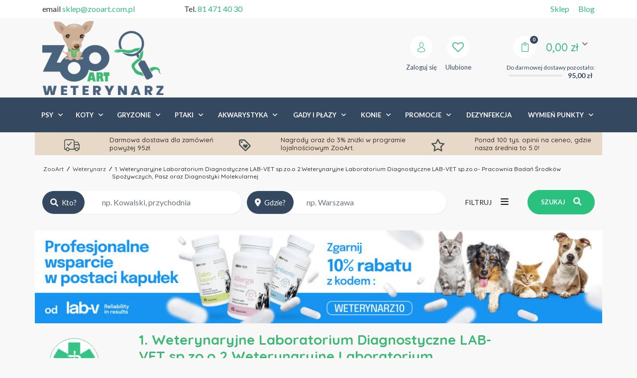

--- FILE ---
content_type: text/html; charset=UTF-8
request_url: https://zooart.com.pl/weterynarz/placowka/1-weterynaryjne-laboratorium-diagnostyczne-lab-vet-sp-zo-o-2-weterynaryjne-laboratorium-diagnostyczne-lab-vet-sp-zo-o-pracownia-badan-srodkow-spozywczych-pasz-oraz-diagnostyki-molekularnej/
body_size: 310656
content:
<!DOCTYPE html>
<html lang="pl-PL">
<head>
    <meta charset="UTF-8">
    <meta name="viewport" content="width=device-width, initial-scale=1, shrink-to-fit=no">
	<meta http-equiv="Content-Type" content="text/html; charset=utf-8">
    <meta http-equiv="X-UA-Compatible" content="IE=edge">
	<meta name="theme-color" content="#333333">
	<meta name="msapplication-navbutton-color" content="#333333">
	<meta name="apple-mobile-web-app-status-bar-style" content="#333333">
    <link rel="profile" href="http://gmpg.org/xfn/11">
	<meta name="msapplication-TileColor" content="#2F3BA2">
	<meta name="msapplication-starturl" content="/">
	<link rel="preload" href="https://fonts.googleapis.com/css?family=Lato:400,700,900%7CQuicksand:400,500,700&amp;subset=latin,latin-ext,latin,latin-ext&display=swap" as="style" onload="this.onload=null;this.rel='stylesheet'">
  <noscript><link rel="stylesheet" href="https://fonts.googleapis.com/css?family=Lato:400,700,900%7CQuicksand:400,500,700&amp;subset=latin,latin-ext,latin,latin-ext&display=swap"></noscript><link rel="preload" href="https://zooart.com.pl/weterynarz/wp-content/themes/zooartwet/css/fa.css?v=1.0" as="style" onload="this.onload=null;this.rel='stylesheet'">
  <noscript><link rel="stylesheet" href="https://zooart.com.pl/weterynarz/wp-content/themes/zooartwet/css/fa.css?v=1.0"></noscript>	
<link rel="preload" href="https://zooart.com.pl/gfx/pol/fontawesome-webfont.woff?v=3.2.1" as="font" type="font/woff2" crossorigin />

<link rel="preconnect" href="https://fonts.gstatic.com">
	
<meta name='robots' content='index, follow, max-image-preview:large, max-snippet:-1, max-video-preview:-1' />

	
	<title>1. Weterynaryjne Laboratorium Diagnostyczne LAB-VET sp.zo.o 2.Weterynaryjne Laboratorium Diagnostyczne LAB-VET sp.zo.o- Pracownia Badań Środków Spożywczych, Pasz oraz Diagnostyki Molekularnej &#8211; Wyszukiwarka Weterynarzy</title>
	<meta name="description" content="1. Weterynaryjne Laboratorium Diagnostyczne LAB-VET sp.zo.o 2.Weterynaryjne Laboratorium Diagnostyczne LAB-VET sp.zo.o- Pracownia Badań Środków Spożywczych, Pasz oraz Diagnostyki Molekularnej - Sprawdź Godziny Otwarcia, Specjalizację i Metody Płatności - Wyszukiwarka Weterynarzy" />
	<link rel="canonical" href="https://zooart.com.pl/weterynarz/placowka/1-weterynaryjne-laboratorium-diagnostyczne-lab-vet-sp-zo-o-2-weterynaryjne-laboratorium-diagnostyczne-lab-vet-sp-zo-o-pracownia-badan-srodkow-spozywczych-pasz-oraz-diagnostyki-molekularnej/" />
	<meta property="og:locale" content="pl_PL" />
	<meta property="og:type" content="article" />
	<meta property="og:title" content="1. Weterynaryjne Laboratorium Diagnostyczne LAB-VET sp.zo.o 2.Weterynaryjne Laboratorium Diagnostyczne LAB-VET sp.zo.o- Pracownia Badań Środków Spożywczych, Pasz oraz Diagnostyki Molekularnej &#8211; Wyszukiwarka Weterynarzy" />
	<meta property="og:description" content="1. Weterynaryjne Laboratorium Diagnostyczne LAB-VET sp.zo.o 2.Weterynaryjne Laboratorium Diagnostyczne LAB-VET sp.zo.o- Pracownia Badań Środków Spożywczych, Pasz oraz Diagnostyki Molekularnej - Sprawdź Godziny Otwarcia, Specjalizację i Metody Płatności - Wyszukiwarka Weterynarzy" />
	<meta property="og:url" content="https://zooart.com.pl/weterynarz/placowka/1-weterynaryjne-laboratorium-diagnostyczne-lab-vet-sp-zo-o-2-weterynaryjne-laboratorium-diagnostyczne-lab-vet-sp-zo-o-pracownia-badan-srodkow-spozywczych-pasz-oraz-diagnostyki-molekularnej/" />
	<meta property="og:site_name" content="Wyszukiwarka Weterynarzy" />
	<meta property="article:publisher" content="https://www.facebook.com/sklepzooart/" />
	<meta property="article:modified_time" content="2022-11-30T11:35:39+00:00" />
	<meta property="og:image" content="https://zooart.com.pl/weterynarz/wp-content/uploads/2021/06/logo_512.png" />
	<meta property="og:image:width" content="512" />
	<meta property="og:image:height" content="512" />
	<meta property="og:image:type" content="image/png" />
	<meta name="twitter:card" content="summary_large_image" />
	<meta name="twitter:title" content="1. Weterynaryjne Laboratorium Diagnostyczne LAB-VET sp.zo.o 2.Weterynaryjne Laboratorium Diagnostyczne LAB-VET sp.zo.o- Pracownia Badań Środków Spożywczych, Pasz oraz Diagnostyki Molekularnej &#8211; Wyszukiwarka Weterynarzy" />
	<meta name="twitter:description" content="1. Weterynaryjne Laboratorium Diagnostyczne LAB-VET sp.zo.o 2.Weterynaryjne Laboratorium Diagnostyczne LAB-VET sp.zo.o- Pracownia Badań Środków Spożywczych, Pasz oraz Diagnostyki Molekularnej - Sprawdź Godziny Otwarcia, Specjalizację i Metody Płatności - Wyszukiwarka Weterynarzy" />
	


<link rel='dns-prefetch' href='//platform-api.sharethis.com' />
<link rel='dns-prefetch' href='//use.fontawesome.com' />
<link rel="alternate" type="application/rss+xml" title="Wyszukiwarka Weterynarzy &raquo; Kanał z wpisami" href="https://zooart.com.pl/weterynarz/feed/" />
<link rel="alternate" type="application/rss+xml" title="Wyszukiwarka Weterynarzy &raquo; Kanał z komentarzami" href="https://zooart.com.pl/weterynarz/comments/feed/" />
<link rel="alternate" type="application/rss+xml" title="Wyszukiwarka Weterynarzy &raquo; 1. Weterynaryjne Laboratorium Diagnostyczne LAB-VET sp.zo.o 2.Weterynaryjne Laboratorium Diagnostyczne LAB-VET sp.zo.o- Pracownia Badań Środków Spożywczych, Pasz oraz Diagnostyki Molekularnej Kanał z komentarzami" href="https://zooart.com.pl/weterynarz/placowka/1-weterynaryjne-laboratorium-diagnostyczne-lab-vet-sp-zo-o-2-weterynaryjne-laboratorium-diagnostyczne-lab-vet-sp-zo-o-pracownia-badan-srodkow-spozywczych-pasz-oraz-diagnostyki-molekularnej/feed/" />
<link rel='stylesheet' id='classic-theme-styles-css' href='https://zooart.com.pl/weterynarz/wp-includes/css/classic-themes.min.css?ver=6.2' type='text/css' media='all' />
<style id='global-styles-inline-css' type='text/css'>
body{--wp--preset--color--black: #000000;--wp--preset--color--cyan-bluish-gray: #abb8c3;--wp--preset--color--white: #ffffff;--wp--preset--color--pale-pink: #f78da7;--wp--preset--color--vivid-red: #cf2e2e;--wp--preset--color--luminous-vivid-orange: #ff6900;--wp--preset--color--luminous-vivid-amber: #fcb900;--wp--preset--color--light-green-cyan: #7bdcb5;--wp--preset--color--vivid-green-cyan: #00d084;--wp--preset--color--pale-cyan-blue: #8ed1fc;--wp--preset--color--vivid-cyan-blue: #0693e3;--wp--preset--color--vivid-purple: #9b51e0;--wp--preset--gradient--vivid-cyan-blue-to-vivid-purple: linear-gradient(135deg,rgba(6,147,227,1) 0%,rgb(155,81,224) 100%);--wp--preset--gradient--light-green-cyan-to-vivid-green-cyan: linear-gradient(135deg,rgb(122,220,180) 0%,rgb(0,208,130) 100%);--wp--preset--gradient--luminous-vivid-amber-to-luminous-vivid-orange: linear-gradient(135deg,rgba(252,185,0,1) 0%,rgba(255,105,0,1) 100%);--wp--preset--gradient--luminous-vivid-orange-to-vivid-red: linear-gradient(135deg,rgba(255,105,0,1) 0%,rgb(207,46,46) 100%);--wp--preset--gradient--very-light-gray-to-cyan-bluish-gray: linear-gradient(135deg,rgb(238,238,238) 0%,rgb(169,184,195) 100%);--wp--preset--gradient--cool-to-warm-spectrum: linear-gradient(135deg,rgb(74,234,220) 0%,rgb(151,120,209) 20%,rgb(207,42,186) 40%,rgb(238,44,130) 60%,rgb(251,105,98) 80%,rgb(254,248,76) 100%);--wp--preset--gradient--blush-light-purple: linear-gradient(135deg,rgb(255,206,236) 0%,rgb(152,150,240) 100%);--wp--preset--gradient--blush-bordeaux: linear-gradient(135deg,rgb(254,205,165) 0%,rgb(254,45,45) 50%,rgb(107,0,62) 100%);--wp--preset--gradient--luminous-dusk: linear-gradient(135deg,rgb(255,203,112) 0%,rgb(199,81,192) 50%,rgb(65,88,208) 100%);--wp--preset--gradient--pale-ocean: linear-gradient(135deg,rgb(255,245,203) 0%,rgb(182,227,212) 50%,rgb(51,167,181) 100%);--wp--preset--gradient--electric-grass: linear-gradient(135deg,rgb(202,248,128) 0%,rgb(113,206,126) 100%);--wp--preset--gradient--midnight: linear-gradient(135deg,rgb(2,3,129) 0%,rgb(40,116,252) 100%);--wp--preset--duotone--dark-grayscale: url('#wp-duotone-dark-grayscale');--wp--preset--duotone--grayscale: url('#wp-duotone-grayscale');--wp--preset--duotone--purple-yellow: url('#wp-duotone-purple-yellow');--wp--preset--duotone--blue-red: url('#wp-duotone-blue-red');--wp--preset--duotone--midnight: url('#wp-duotone-midnight');--wp--preset--duotone--magenta-yellow: url('#wp-duotone-magenta-yellow');--wp--preset--duotone--purple-green: url('#wp-duotone-purple-green');--wp--preset--duotone--blue-orange: url('#wp-duotone-blue-orange');--wp--preset--font-size--small: 13px;--wp--preset--font-size--medium: 20px;--wp--preset--font-size--large: 36px;--wp--preset--font-size--x-large: 42px;--wp--preset--spacing--20: 0.44rem;--wp--preset--spacing--30: 0.67rem;--wp--preset--spacing--40: 1rem;--wp--preset--spacing--50: 1.5rem;--wp--preset--spacing--60: 2.25rem;--wp--preset--spacing--70: 3.38rem;--wp--preset--spacing--80: 5.06rem;--wp--preset--shadow--natural: 6px 6px 9px rgba(0, 0, 0, 0.2);--wp--preset--shadow--deep: 12px 12px 50px rgba(0, 0, 0, 0.4);--wp--preset--shadow--sharp: 6px 6px 0px rgba(0, 0, 0, 0.2);--wp--preset--shadow--outlined: 6px 6px 0px -3px rgba(255, 255, 255, 1), 6px 6px rgba(0, 0, 0, 1);--wp--preset--shadow--crisp: 6px 6px 0px rgba(0, 0, 0, 1);}:where(.is-layout-flex){gap: 0.5em;}body .is-layout-flow > .alignleft{float: left;margin-inline-start: 0;margin-inline-end: 2em;}body .is-layout-flow > .alignright{float: right;margin-inline-start: 2em;margin-inline-end: 0;}body .is-layout-flow > .aligncenter{margin-left: auto !important;margin-right: auto !important;}body .is-layout-constrained > .alignleft{float: left;margin-inline-start: 0;margin-inline-end: 2em;}body .is-layout-constrained > .alignright{float: right;margin-inline-start: 2em;margin-inline-end: 0;}body .is-layout-constrained > .aligncenter{margin-left: auto !important;margin-right: auto !important;}body .is-layout-constrained > :where(:not(.alignleft):not(.alignright):not(.alignfull)){max-width: var(--wp--style--global--content-size);margin-left: auto !important;margin-right: auto !important;}body .is-layout-constrained > .alignwide{max-width: var(--wp--style--global--wide-size);}body .is-layout-flex{display: flex;}body .is-layout-flex{flex-wrap: wrap;align-items: center;}body .is-layout-flex > *{margin: 0;}:where(.wp-block-columns.is-layout-flex){gap: 2em;}.has-black-color{color: var(--wp--preset--color--black) !important;}.has-cyan-bluish-gray-color{color: var(--wp--preset--color--cyan-bluish-gray) !important;}.has-white-color{color: var(--wp--preset--color--white) !important;}.has-pale-pink-color{color: var(--wp--preset--color--pale-pink) !important;}.has-vivid-red-color{color: var(--wp--preset--color--vivid-red) !important;}.has-luminous-vivid-orange-color{color: var(--wp--preset--color--luminous-vivid-orange) !important;}.has-luminous-vivid-amber-color{color: var(--wp--preset--color--luminous-vivid-amber) !important;}.has-light-green-cyan-color{color: var(--wp--preset--color--light-green-cyan) !important;}.has-vivid-green-cyan-color{color: var(--wp--preset--color--vivid-green-cyan) !important;}.has-pale-cyan-blue-color{color: var(--wp--preset--color--pale-cyan-blue) !important;}.has-vivid-cyan-blue-color{color: var(--wp--preset--color--vivid-cyan-blue) !important;}.has-vivid-purple-color{color: var(--wp--preset--color--vivid-purple) !important;}.has-black-background-color{background-color: var(--wp--preset--color--black) !important;}.has-cyan-bluish-gray-background-color{background-color: var(--wp--preset--color--cyan-bluish-gray) !important;}.has-white-background-color{background-color: var(--wp--preset--color--white) !important;}.has-pale-pink-background-color{background-color: var(--wp--preset--color--pale-pink) !important;}.has-vivid-red-background-color{background-color: var(--wp--preset--color--vivid-red) !important;}.has-luminous-vivid-orange-background-color{background-color: var(--wp--preset--color--luminous-vivid-orange) !important;}.has-luminous-vivid-amber-background-color{background-color: var(--wp--preset--color--luminous-vivid-amber) !important;}.has-light-green-cyan-background-color{background-color: var(--wp--preset--color--light-green-cyan) !important;}.has-vivid-green-cyan-background-color{background-color: var(--wp--preset--color--vivid-green-cyan) !important;}.has-pale-cyan-blue-background-color{background-color: var(--wp--preset--color--pale-cyan-blue) !important;}.has-vivid-cyan-blue-background-color{background-color: var(--wp--preset--color--vivid-cyan-blue) !important;}.has-vivid-purple-background-color{background-color: var(--wp--preset--color--vivid-purple) !important;}.has-black-border-color{border-color: var(--wp--preset--color--black) !important;}.has-cyan-bluish-gray-border-color{border-color: var(--wp--preset--color--cyan-bluish-gray) !important;}.has-white-border-color{border-color: var(--wp--preset--color--white) !important;}.has-pale-pink-border-color{border-color: var(--wp--preset--color--pale-pink) !important;}.has-vivid-red-border-color{border-color: var(--wp--preset--color--vivid-red) !important;}.has-luminous-vivid-orange-border-color{border-color: var(--wp--preset--color--luminous-vivid-orange) !important;}.has-luminous-vivid-amber-border-color{border-color: var(--wp--preset--color--luminous-vivid-amber) !important;}.has-light-green-cyan-border-color{border-color: var(--wp--preset--color--light-green-cyan) !important;}.has-vivid-green-cyan-border-color{border-color: var(--wp--preset--color--vivid-green-cyan) !important;}.has-pale-cyan-blue-border-color{border-color: var(--wp--preset--color--pale-cyan-blue) !important;}.has-vivid-cyan-blue-border-color{border-color: var(--wp--preset--color--vivid-cyan-blue) !important;}.has-vivid-purple-border-color{border-color: var(--wp--preset--color--vivid-purple) !important;}.has-vivid-cyan-blue-to-vivid-purple-gradient-background{background: var(--wp--preset--gradient--vivid-cyan-blue-to-vivid-purple) !important;}.has-light-green-cyan-to-vivid-green-cyan-gradient-background{background: var(--wp--preset--gradient--light-green-cyan-to-vivid-green-cyan) !important;}.has-luminous-vivid-amber-to-luminous-vivid-orange-gradient-background{background: var(--wp--preset--gradient--luminous-vivid-amber-to-luminous-vivid-orange) !important;}.has-luminous-vivid-orange-to-vivid-red-gradient-background{background: var(--wp--preset--gradient--luminous-vivid-orange-to-vivid-red) !important;}.has-very-light-gray-to-cyan-bluish-gray-gradient-background{background: var(--wp--preset--gradient--very-light-gray-to-cyan-bluish-gray) !important;}.has-cool-to-warm-spectrum-gradient-background{background: var(--wp--preset--gradient--cool-to-warm-spectrum) !important;}.has-blush-light-purple-gradient-background{background: var(--wp--preset--gradient--blush-light-purple) !important;}.has-blush-bordeaux-gradient-background{background: var(--wp--preset--gradient--blush-bordeaux) !important;}.has-luminous-dusk-gradient-background{background: var(--wp--preset--gradient--luminous-dusk) !important;}.has-pale-ocean-gradient-background{background: var(--wp--preset--gradient--pale-ocean) !important;}.has-electric-grass-gradient-background{background: var(--wp--preset--gradient--electric-grass) !important;}.has-midnight-gradient-background{background: var(--wp--preset--gradient--midnight) !important;}.has-small-font-size{font-size: var(--wp--preset--font-size--small) !important;}.has-medium-font-size{font-size: var(--wp--preset--font-size--medium) !important;}.has-large-font-size{font-size: var(--wp--preset--font-size--large) !important;}.has-x-large-font-size{font-size: var(--wp--preset--font-size--x-large) !important;}
.wp-block-navigation a:where(:not(.wp-element-button)){color: inherit;}
:where(.wp-block-columns.is-layout-flex){gap: 2em;}
.wp-block-pullquote{font-size: 1.5em;line-height: 1.6;}
</style>
<link rel='stylesheet' id='style-css-css' href='https://zooart.com.pl/weterynarz/wp-content/themes/zooartwet/css/endComplete.css?r=1.0.39423&#038;ver=6.2' type='text/css' media='all' />
<link rel='stylesheet' id='font-awesome-css' href='https://use.fontawesome.com/releases/v6.1.0/css/all.css?wpfas=true' type='text/css' media='all' />
<script type='text/javascript' src='https://zooart.com.pl/weterynarz/wp-includes/js/jquery/jquery.min.js?ver=3.6.3' id='jquery-core-js'></script>
<script type='text/javascript' id='jquery-core-js-after'>
window.gdSetMap = window.gdSetMap || 'osm';window.gdLoadMap = window.gdLoadMap || 'auto';
</script>
<script type='text/javascript' src='https://zooart.com.pl/weterynarz/wp-includes/js/jquery/jquery-migrate.min.js?ver=3.4.0' id='jquery-migrate-js'></script>
<script type='text/javascript' id='jquery-js-after'>
window.gdSetMap = window.gdSetMap || 'osm';window.gdLoadMap = window.gdLoadMap || 'auto';
</script>
<script type='text/javascript' src='https://zooart.com.pl/weterynarz/wp-content/plugins/geodir_custom_posts/assets/js/widget.min.js?ver=2.3.1' id='geodir-cp-widget-js'></script>
<script type='text/javascript' src='https://zooart.com.pl/weterynarz/wp-content/plugins/geodirectory/vendor/ayecode/wp-ayecode-ui/assets/js/select2.min.js?ver=4.0.11' id='select2-js'></script>
<script type='text/javascript' src='https://zooart.com.pl/weterynarz/wp-content/plugins/geodirectory/vendor/ayecode/wp-ayecode-ui/assets/js/bootstrap.bundle.min.js?ver=0.1.94' id='bootstrap-js-bundle-js'></script>
<script type='text/javascript' id='bootstrap-js-bundle-js-after'>
function aui_init_greedy_nav(){jQuery('nav.greedy').each(function(i,obj){if(jQuery(this).hasClass("being-greedy")){return true}jQuery(this).addClass('navbar-expand');var $vlinks='';var $dDownClass='';if(jQuery(this).find('.navbar-nav').length){if(jQuery(this).find('.navbar-nav').hasClass("being-greedy")){return true}$vlinks=jQuery(this).find('.navbar-nav').addClass("being-greedy w-100").removeClass('overflow-hidden')}else if(jQuery(this).find('.nav').length){if(jQuery(this).find('.nav').hasClass("being-greedy")){return true}$vlinks=jQuery(this).find('.nav').addClass("being-greedy w-100").removeClass('overflow-hidden');$dDownClass=' mt-2 '}else{return false}jQuery($vlinks).append('<li class="nav-item list-unstyled ml-auto greedy-btn d-none dropdown ">'+'<a href="javascript:void(0)" data-toggle="dropdown" class="nav-link"><i class="fas fa-ellipsis-h"></i> <span class="greedy-count badge badge-dark badge-pill"></span></a>'+'<ul class="greedy-links dropdown-menu  dropdown-menu-right '+$dDownClass+'"></ul>'+'</li>');var $hlinks=jQuery(this).find('.greedy-links');var $btn=jQuery(this).find('.greedy-btn');var numOfItems=0;var totalSpace=0;var closingTime=1000;var breakWidths=[];$vlinks.children().outerWidth(function(i,w){totalSpace+=w;numOfItems+=1;breakWidths.push(totalSpace)});var availableSpace,numOfVisibleItems,requiredSpace,buttonSpace,timer;function check(){buttonSpace=$btn.width();availableSpace=$vlinks.width()-10;numOfVisibleItems=$vlinks.children().length;requiredSpace=breakWidths[numOfVisibleItems-1];if(numOfVisibleItems>1&&requiredSpace>availableSpace){$vlinks.children().last().prev().prependTo($hlinks);numOfVisibleItems-=1;check()}else if(availableSpace>breakWidths[numOfVisibleItems]){$hlinks.children().first().insertBefore($btn);numOfVisibleItems+=1;check()}jQuery($btn).find(".greedy-count").html(numOfItems-numOfVisibleItems);if(numOfVisibleItems===numOfItems){$btn.addClass('d-none')}else $btn.removeClass('d-none')}jQuery(window).on("resize",function(){check()});check()})}function aui_select2_locale(){var aui_select2_params={"i18n_select_state_text":"Select an option\u2026","i18n_no_matches":"No matches found","i18n_ajax_error":"Loading failed","i18n_input_too_short_1":"Please enter 1 or more characters","i18n_input_too_short_n":"Please enter %item% or more characters","i18n_input_too_long_1":"Please delete 1 character","i18n_input_too_long_n":"Please delete %item% characters","i18n_selection_too_long_1":"You can only select 1 item","i18n_selection_too_long_n":"You can only select %item% items","i18n_load_more":"Loading more results\u2026","i18n_searching":"Searching\u2026"};return{language:{errorLoading:function(){return aui_select2_params.i18n_searching},inputTooLong:function(args){var overChars=args.input.length-args.maximum;if(1===overChars){return aui_select2_params.i18n_input_too_long_1}return aui_select2_params.i18n_input_too_long_n.replace('%item%',overChars)},inputTooShort:function(args){var remainingChars=args.minimum-args.input.length;if(1===remainingChars){return aui_select2_params.i18n_input_too_short_1}return aui_select2_params.i18n_input_too_short_n.replace('%item%',remainingChars)},loadingMore:function(){return aui_select2_params.i18n_load_more},maximumSelected:function(args){if(args.maximum===1){return aui_select2_params.i18n_selection_too_long_1}return aui_select2_params.i18n_selection_too_long_n.replace('%item%',args.maximum)},noResults:function(){return aui_select2_params.i18n_no_matches},searching:function(){return aui_select2_params.i18n_searching}}}}function aui_init_select2(){var select2_args=jQuery.extend({},aui_select2_locale());jQuery("select.aui-select2").each(function(){if(!jQuery(this).hasClass("select2-hidden-accessible")){jQuery(this).select2(select2_args)}})}function aui_time_ago(selector){var aui_timeago_params={"prefix_ago":"","suffix_ago":" ago","prefix_after":"after ","suffix_after":"","seconds":"less than a minute","minute":"about a minute","minutes":"%d minutes","hour":"about an hour","hours":"about %d hours","day":"a day","days":"%d days","month":"about a month","months":"%d months","year":"about a year","years":"%d years"};var templates={prefix:aui_timeago_params.prefix_ago,suffix:aui_timeago_params.suffix_ago,seconds:aui_timeago_params.seconds,minute:aui_timeago_params.minute,minutes:aui_timeago_params.minutes,hour:aui_timeago_params.hour,hours:aui_timeago_params.hours,day:aui_timeago_params.day,days:aui_timeago_params.days,month:aui_timeago_params.month,months:aui_timeago_params.months,year:aui_timeago_params.year,years:aui_timeago_params.years};var template=function(t,n){return templates[t]&&templates[t].replace(/%d/i,Math.abs(Math.round(n)))};var timer=function(time){if(!time)return;time=time.replace(/\.\d+/,"");time=time.replace(/-/,"/").replace(/-/,"/");time=time.replace(/T/," ").replace(/Z/," UTC");time=time.replace(/([\+\-]\d\d)\:?(\d\d)/," $1$2");time=new Date(time*1000||time);var now=new Date();var seconds=((now.getTime()-time)*.001)>>0;var minutes=seconds/60;var hours=minutes/60;var days=hours/24;var years=days/365;return templates.prefix+(seconds<45&&template('seconds',seconds)||seconds<90&&template('minute',1)||minutes<45&&template('minutes',minutes)||minutes<90&&template('hour',1)||hours<24&&template('hours',hours)||hours<42&&template('day',1)||days<30&&template('days',days)||days<45&&template('month',1)||days<365&&template('months',days/30)||years<1.5&&template('year',1)||template('years',years))+templates.suffix};var elements=document.getElementsByClassName(selector);if(selector&&elements&&elements.length){for(var i in elements){var $el=elements[i];if(typeof $el==='object'){$el.innerHTML='<i class="far fa-clock"></i> '+timer($el.getAttribute('title')||$el.getAttribute('datetime'))}}}setTimeout(function(){aui_time_ago(selector)},60000)}function aui_init_tooltips(){jQuery('[data-toggle="tooltip"]').tooltip();jQuery('[data-toggle="popover"]').popover();jQuery('[data-toggle="popover-html"]').popover({html:true});jQuery('[data-toggle="popover"],[data-toggle="popover-html"]').on('inserted.bs.popover',function(){jQuery('body > .popover').wrapAll("<div class='bsui' />")})}$aui_doing_init_flatpickr=false;function aui_init_flatpickr(){if(typeof jQuery.fn.flatpickr==="function"&&!$aui_doing_init_flatpickr){$aui_doing_init_flatpickr=true;try{flatpickr.localize({weekdays:{shorthand:['Sun','Mon','Tue','Wed','Thu','Fri','Sat'],longhand:['Sun','Mon','Tue','Wed','Thu','Fri','Sat'],},months:{shorthand:['Jan','Feb','Mar','Apr','May','Jun','Jul','Aug','Sep','Oct','Nov','Dec'],longhand:['January','February','March','April','May','June','July','August','September','October','November','December'],},daysInMonth:[31,28,31,30,31,30,31,31,30,31,30,31],firstDayOfWeek:1,ordinal:function(nth){var s=nth%100;if(s>3&&s<21)return"th";switch(s%10){case 1:return"st";case 2:return"nd";case 3:return"rd";default:return"th"}},rangeSeparator:' to ',weekAbbreviation:'Wk',scrollTitle:'Scroll to increment',toggleTitle:'Click to toggle',amPM:['AM','PM'],yearAriaLabel:'Year',hourAriaLabel:'Hour',minuteAriaLabel:'Minute',time_24hr:false})}catch(err){console.log(err.message)}jQuery('input[data-aui-init="flatpickr"]:not(.flatpickr-input)').flatpickr()}$aui_doing_init_flatpickr=false}$aui_doing_init_iconpicker=false;function aui_init_iconpicker(){if(typeof jQuery.fn.iconpicker==="function"&&!$aui_doing_init_iconpicker){$aui_doing_init_iconpicker=true;jQuery('input[data-aui-init="iconpicker"]:not(.iconpicker-input)').iconpicker()}$aui_doing_init_iconpicker=false}function aui_modal_iframe($title,$url,$footer,$dismissible,$class,$dialog_class,$body_class,responsive){if(!$body_class){$body_class='p-0'}var wClass='text-center position-absolute w-100 text-dark overlay overlay-white p-0 m-0 d-none d-flex justify-content-center align-items-center';var $body="",sClass="w-100 p-0 m-0";if(responsive){$body+='<div class="embed-responsive embed-responsive-16by9">';wClass+=' h-100';sClass+=' embed-responsive-item'}else{wClass+=' vh-100';sClass+=' vh-100'}$body+='<div class="ac-preview-loading '+wClass+'" style="left:0;top:0"><div class="spinner-border" role="status"></div></div>';$body+='<iframe id="embedModal-iframe" class="'+sClass+'" src="" width="100%" height="100%" frameborder="0" allowtransparency="true"></iframe>';if(responsive){$body+='</div>'}$m=aui_modal($title,$body,$footer,$dismissible,$class,$dialog_class,$body_class);jQuery($m).on('shown.bs.modal',function(e){iFrame=jQuery('#embedModal-iframe');jQuery('.ac-preview-loading').addClass('d-flex');iFrame.attr({src:$url});iFrame.load(function(){jQuery('.ac-preview-loading').removeClass('d-flex')})});return $m}function aui_modal($title,$body,$footer,$dismissible,$class,$dialog_class,$body_class){if(!$class){$class=''}if(!$dialog_class){$dialog_class=''}if(!$body){$body='<div class="text-center"><div class="spinner-border" role="status"></div></div>'}jQuery('.aui-modal').modal('hide').modal('dispose').remove();jQuery('.modal-backdrop').remove();var $modal='';$modal+='<div class="modal aui-modal fade shadow bsui '+$class+'" tabindex="-1">'+'<div class="modal-dialog modal-dialog-centered '+$dialog_class+'">'+'<div class="modal-content border-0 shadow">';if($title){$modal+='<div class="modal-header">'+'<h5 class="modal-title">'+$title+'</h5>';if($dismissible){$modal+='<button type="button" class="close" data-dismiss="modal" aria-label="Close">'+'<span aria-hidden="true">&times;</span>'+'</button>'}$modal+='</div>'}$modal+='<div class="modal-body '+$body_class+'">'+$body+'</div>';if($footer){$modal+='<div class="modal-footer">'+$footer+'</div>'}$modal+='</div>'+'</div>'+'</div>';jQuery('body').append($modal);return jQuery('.aui-modal').modal('hide').modal({})}function aui_conditional_fields(form){jQuery(form).find(".aui-conditional-field").each(function(){var $element_require=jQuery(this).data('element-require');if($element_require){$element_require=$element_require.replace("&#039;","'");$element_require=$element_require.replace("&quot;",'"');if(aui_check_form_condition($element_require,form)){jQuery(this).removeClass('d-none')}else{jQuery(this).addClass('d-none')}}})}function aui_check_form_condition(condition,form){if(form){condition=condition.replace(/\(form\)/g,"('"+form+"')")}return new Function("return "+condition+";")()}jQuery.fn.aui_isOnScreen=function(){var win=jQuery(window);var viewport={top:win.scrollTop(),left:win.scrollLeft()};viewport.right=viewport.left+win.width();viewport.bottom=viewport.top+win.height();var bounds=this.offset();bounds.right=bounds.left+this.outerWidth();bounds.bottom=bounds.top+this.outerHeight();return(!(viewport.right<bounds.left||viewport.left>bounds.right||viewport.bottom<bounds.top||viewport.top>bounds.bottom))};function aui_carousel_maybe_show_multiple_items($carousel){var $items={};var $item_count=0;if(!jQuery($carousel).find('.carousel-inner-original').length){jQuery($carousel).append('<div class="carousel-inner-original d-none">'+jQuery($carousel).find('.carousel-inner').html()+'</div>')}jQuery($carousel).find('.carousel-inner-original .carousel-item').each(function(){$items[$item_count]=jQuery(this).html();$item_count++});if(!$item_count){return}if(jQuery(window).width()<=576){if(jQuery($carousel).find('.carousel-inner').hasClass('aui-multiple-items')&&jQuery($carousel).find('.carousel-inner-original').length){jQuery($carousel).find('.carousel-inner').removeClass('aui-multiple-items').html(jQuery($carousel).find('.carousel-inner-original').html());jQuery($carousel).find(".carousel-indicators li").removeClass("d-none")}}else{var $md_count=jQuery($carousel).data('limit_show');var $new_items='';var $new_items_count=0;var $new_item_count=0;var $closed=true;Object.keys($items).forEach(function(key,index){if(index!=0&&Number.isInteger(index/$md_count)){$new_items+='</div></div>';$closed=true}if(index==0||Number.isInteger(index/$md_count)){$active=index==0?'active':'';$new_items+='<div class="carousel-item '+$active+'"><div class="row m-0">';$closed=false;$new_items_count++;$new_item_count=0}$new_items+='<div class="col pr-1 pl-0">'+$items[index]+'</div>';$new_item_count++});if(!$closed){if($md_count-$new_item_count>0){$placeholder_count=$md_count-$new_item_count;while($placeholder_count>0){$new_items+='<div class="col pr-1 pl-0"></div>';$placeholder_count--}}$new_items+='</div></div>'}jQuery($carousel).find('.carousel-inner').addClass('aui-multiple-items').html($new_items);jQuery($carousel).find('.carousel-item.active img').each(function(){if(real_srcset=jQuery(this).attr("data-srcset")){if(!jQuery(this).attr("srcset"))jQuery(this).attr("srcset",real_srcset)}if(real_src=jQuery(this).attr("data-src")){if(!jQuery(this).attr("srcset"))jQuery(this).attr("src",real_src)}});$hide_count=$new_items_count-1;jQuery($carousel).find(".carousel-indicators li:gt("+$hide_count+")").addClass("d-none")}jQuery(window).trigger("aui_carousel_multiple")}function aui_init_carousel_multiple_items(){jQuery(window).on("resize",function(){jQuery('.carousel-multiple-items').each(function(){aui_carousel_maybe_show_multiple_items(this)})});jQuery('.carousel-multiple-items').each(function(){aui_carousel_maybe_show_multiple_items(this)})}function init_nav_sub_menus(){jQuery('.navbar-multi-sub-menus').each(function(i,obj){if(jQuery(this).hasClass("has-sub-sub-menus")){return true}jQuery(this).addClass('has-sub-sub-menus');jQuery(this).find('.dropdown-menu a.dropdown-toggle').on('click',function(e){var $el=jQuery(this);$el.toggleClass('active-dropdown');var $parent=jQuery(this).offsetParent(".dropdown-menu");if(!jQuery(this).next().hasClass('show')){jQuery(this).parents('.dropdown-menu').first().find('.show').removeClass("show")}var $subMenu=jQuery(this).next(".dropdown-menu");$subMenu.toggleClass('show');jQuery(this).parent("li").toggleClass('show');jQuery(this).parents('li.nav-item.dropdown.show').on('hidden.bs.dropdown',function(e){jQuery('.dropdown-menu .show').removeClass("show");$el.removeClass('active-dropdown')});if(!$parent.parent().hasClass('navbar-nav')){$el.next().addClass('position-relative border-top border-bottom')}return false})})}function aui_lightbox_embed($link,ele){ele.preventDefault();jQuery('.aui-carousel-modal').remove();var $modal='<div class="modal fade aui-carousel-modal bsui" tabindex="-1" role="dialog" aria-labelledby="aui-modal-title" aria-hidden="true"><div class="modal-dialog modal-dialog-centered modal-xl mw-100"><div class="modal-content bg-transparent border-0"><div class="modal-header"><h5 class="modal-title" id="aui-modal-title"></h5></div><div class="modal-body text-center"><i class="fas fa-circle-notch fa-spin fa-3x"></i></div></div></div></div>';jQuery('body').append($modal);jQuery('.aui-carousel-modal').modal({});jQuery('.aui-carousel-modal').on('hidden.bs.modal',function(e){jQuery("iframe").attr('src','')});$container=jQuery($link).closest('.aui-gallery');$clicked_href=jQuery($link).attr('href');$images=[];$container.find('.aui-lightbox-image').each(function(){var a=this;var href=jQuery(a).attr('href');if(href){$images.push(href)}});if($images.length){var $carousel='<div id="aui-embed-slider-modal" class="carousel slide" >';if($images.length>1){$i=0;$carousel+='<ol class="carousel-indicators position-fixed">';$container.find('.aui-lightbox-image').each(function(){$active=$clicked_href==jQuery(this).attr('href')?'active':'';$carousel+='<li data-target="#aui-embed-slider-modal" data-slide-to="'+$i+'" class="'+$active+'"></li>';$i++});$carousel+='</ol>'}$i=0;$carousel+='<div class="carousel-inner">';$container.find('.aui-lightbox-image').each(function(){var a=this;$active=$clicked_href==jQuery(this).attr('href')?'active':'';$carousel+='<div class="carousel-item '+$active+'"><div>';var css_height=window.innerWidth>window.innerHeight?'90vh':'auto';var img=jQuery(a).find('img').clone().removeClass().addClass('mx-auto d-block w-auto mw-100 rounded').css('max-height',css_height).get(0).outerHTML;$carousel+=img;if(jQuery(a).parent().find('.carousel-caption').length){$carousel+=jQuery(a).parent().find('.carousel-caption').clone().removeClass('sr-only').get(0).outerHTML}else if(jQuery(a).parent().find('.figure-caption').length){$carousel+=jQuery(a).parent().find('.figure-caption').clone().removeClass('sr-only').addClass('carousel-caption').get(0).outerHTML}$carousel+='</div></div>';$i++});$container.find('.aui-lightbox-iframe').each(function(){var a=this;$active=$clicked_href==jQuery(this).attr('href')?'active':'';$carousel+='<div class="carousel-item '+$active+'"><div class="modal-xl mx-auto embed-responsive embed-responsive-16by9">';var css_height=window.innerWidth>window.innerHeight?'95vh':'auto';var url=jQuery(a).attr('href');var iframe='<iframe class="embed-responsive-item" style="height:'+css_height+'" src="'+url+'?rel=0&amp;showinfo=0&amp;modestbranding=1&amp;autoplay=1" id="video" allow="autoplay"></iframe>';var img=iframe;$carousel+=img;$carousel+='</div></div>';$i++});$carousel+='</div>';if($images.length>1){$carousel+='<a class="carousel-control-prev" href="#aui-embed-slider-modal" role="button" data-slide="prev">';$carousel+='<span class="carousel-control-prev-icon" aria-hidden="true"></span>';$carousel+=' <a class="carousel-control-next" href="#aui-embed-slider-modal" role="button" data-slide="next">';$carousel+='<span class="carousel-control-next-icon" aria-hidden="true"></span>';$carousel+='</a>'}$carousel+='</div>';var $close='<button type="button" class="close text-white text-right position-fixed" style="font-size: 2.5em;right: 20px;top: 10px; z-index: 1055;" data-dismiss="modal" aria-label="Close"><span aria-hidden="true">&times;</span></button>';jQuery('.aui-carousel-modal .modal-content').html($carousel).prepend($close)}}function aui_init_lightbox_embed(){jQuery('.aui-lightbox-image, .aui-lightbox-iframe').off('click').on("click",function(ele){aui_lightbox_embed(this,ele)})}function aui_init_modal_iframe(){jQuery('.aui-has-embed, [data-aui-embed="iframe"]').each(function(e){if(!jQuery(this).hasClass('aui-modal-iframed')&&jQuery(this).data('embed-url')){jQuery(this).addClass('aui-modal-iframed');jQuery(this).on("click",function(e1){aui_modal_iframe('',jQuery(this).data('embed-url'),'',true,'','modal-lg','aui-modal-iframe p-0',true);return false})}})}$aui_doing_toast=false;function aui_toast($id,$type,$title,$title_small,$body,$time,$can_close){if($aui_doing_toast){setTimeout(function(){aui_toast($id,$type,$title,$title_small,$body,$time,$can_close)},500);return}$aui_doing_toast=true;if($can_close==null){$can_close=false}if($time==''||$time==null){$time=3000}if(document.getElementById($id)){jQuery('#'+$id).toast('show');setTimeout(function(){$aui_doing_toast=false},500);return}var uniqid=Date.now();if($id){uniqid=$id}$op="";$tClass='';$thClass='';$icon="";if($type=='success'){$op="opacity:.92;";$tClass='alert alert-success';$thClass='bg-transparent border-0 alert-success';$icon="<div class='h5 m-0 p-0'><i class='fas fa-check-circle mr-2'></i></div>"}else if($type=='error'||$type=='danger'){$op="opacity:.92;";$tClass='alert alert-danger';$thClass='bg-transparent border-0 alert-danger';$icon="<div class='h5 m-0 p-0'><i class='far fa-times-circle mr-2'></i></div>"}else if($type=='info'){$op="opacity:.92;";$tClass='alert alert-info';$thClass='bg-transparent border-0 alert-info';$icon="<div class='h5 m-0 p-0'><i class='fas fa-info-circle mr-2'></i></div>"}else if($type=='warning'){$op="opacity:.92;";$tClass='alert alert-warning';$thClass='bg-transparent border-0 alert-warning';$icon="<div class='h5 m-0 p-0'><i class='fas fa-exclamation-triangle mr-2'></i></div>"}if(!document.getElementById("aui-toasts")){jQuery('body').append('<div class="bsui" id="aui-toasts"><div class="position-fixed aui-toast-bottom-right pr-3 mb-1" style="z-index: 500000;right: 0;bottom: 0;'+$op+'"></div></div>')}$toast='<div id="'+uniqid+'" class="toast fade hide shadow hover-shadow '+$tClass+'" style="" role="alert" aria-live="assertive" aria-atomic="true" data-delay="'+$time+'">';if($type||$title||$title_small){$toast+='<div class="toast-header '+$thClass+'">';if($icon){$toast+=$icon}if($title){$toast+='<strong class="mr-auto">'+$title+'</strong>'}if($title_small){$toast+='<small>'+$title_small+'</small>'}if($can_close){$toast+='<button type="button" class="ml-2 mb-1 close" data-dismiss="toast" aria-label="Close"><span aria-hidden="true">×</span></button>'}$toast+='</div>'}if($body){$toast+='<div class="toast-body">'+$body+'</div>'}$toast+='</div>';jQuery('.aui-toast-bottom-right').prepend($toast);jQuery('#'+uniqid).toast('show');setTimeout(function(){$aui_doing_toast=false},500)}function aui_init_counters(){const animNum=(EL)=>{if(EL._isAnimated)return;EL._isAnimated=true;let end=EL.dataset.auiend;let start=EL.dataset.auistart;let duration=EL.dataset.auiduration?EL.dataset.auiduration:2000;let seperator=EL.dataset.auisep?EL.dataset.auisep:'';jQuery(EL).prop('Counter',start).animate({Counter:end},{duration:Math.abs(duration),easing:'swing',step:function(now){const text=seperator?(Math.ceil(now)).toLocaleString('en-US'):Math.ceil(now);const html=seperator?text.split(",").map(n=>`<span class="count">${n}</span>`).join(","):text;if(seperator&&seperator!=','){html.replace(',',seperator)}jQuery(this).html(html)}})};const inViewport=(entries,observer)=>{entries.forEach(entry=>{if(entry.isIntersecting)animNum(entry.target)})};jQuery("[data-auicounter]").each((i,EL)=>{const observer=new IntersectionObserver(inViewport);observer.observe(EL)})}function aui_init(){aui_init_counters();init_nav_sub_menus();aui_init_tooltips();aui_init_select2();aui_init_flatpickr();aui_init_iconpicker();aui_init_greedy_nav();aui_time_ago('timeago');aui_init_carousel_multiple_items();aui_init_lightbox_embed();aui_init_modal_iframe()}jQuery(window).on("load",function(){aui_init()});jQuery(function($){var ua=navigator.userAgent.toLowerCase();var isiOS=ua.match(/(iphone|ipod|ipad)/);if(isiOS){var pS=0;pM=parseFloat($('body').css('marginTop'));$(document).on('show.bs.modal',function(){pS=window.scrollY;$('body').css({marginTop:-pS,overflow:'hidden',position:'fixed',})}).on('hidden.bs.modal',function(){$('body').css({marginTop:pM,overflow:'visible',position:'inherit',});window.scrollTo(0,pS)})}});var aui_confirm=function(message,okButtonText,cancelButtonText,isDelete,large){okButtonText=okButtonText||'Yes';cancelButtonText=cancelButtonText||'Cancel';message=message||'Are you sure?';sizeClass=large?'':'modal-sm';btnClass=isDelete?'btn-danger':'btn-primary';deferred=jQuery.Deferred();var $body="";$body+="<h3 class='h4 py-3 text-center text-dark'>"+message+"</h3>";$body+="<div class='d-flex'>";$body+="<button class='btn btn-outline-secondary w-50 btn-round' data-dismiss='modal'  onclick='deferred.resolve(false);'>"+cancelButtonText+"</button>";$body+="<button class='btn "+btnClass+" ml-2 w-50 btn-round' data-dismiss='modal'  onclick='deferred.resolve(true);'>"+okButtonText+"</button>";$body+="</div>";$modal=aui_modal('',$body,'',false,'',sizeClass);return deferred.promise()};function aui_flip_color_scheme_on_scroll($value,$iframe){if(!$value)$value=window.scrollY;var navbar=$iframe?$iframe.querySelector('.color-scheme-flip-on-scroll'):document.querySelector('.color-scheme-flip-on-scroll');if(navbar==null)return;let cs_original=navbar.dataset.cso;let cs_scroll=navbar.dataset.css;if(!cs_scroll&&!cs_original){if(navbar.classList.contains('navbar-light')){cs_original='navbar-light';cs_scroll='navbar-dark'}else if(navbar.classList.contains('navbar-dark')){cs_original='navbar-dark';cs_scroll='navbar-light'}navbar.dataset.cso=cs_original
            navbar.dataset.css=cs_scroll}if($value>0){navbar.classList.remove(cs_original);navbar.classList.add(cs_scroll)}else{navbar.classList.remove(cs_scroll);navbar.classList.add(cs_original)}}window.onscroll=function(){aui_set_data_scroll()};function aui_set_data_scroll(){document.documentElement.dataset.scroll=window.scrollY}aui_set_data_scroll();aui_flip_color_scheme_on_scroll();
</script>
<script type='text/javascript' id='geodir-js-extra'>
/* <![CDATA[ */
var geodir_search_params = {"geodir_advanced_search_plugin_url":"https:\/\/zooart.com.pl\/weterynarz\/wp-content\/plugins\/geodir_advance_search_filters","geodir_admin_ajax_url":"https:\/\/zooart.com.pl\/weterynarz\/wp-admin\/admin-ajax.php","request_param":"{\"geo_url\":\"is_location\"}","msg_Near":"W pobli\u017cu:","default_Near":"np. Warszawa","msg_Me":"Me","unom_dist":"km","autocomplete_field_name":"s","geodir_enable_autocompleter":"1","search_suggestions_with":"","geodir_location_manager_active":"1","msg_User_defined":"User defined","ask_for_share_location":"","geodir_autolocate_ask":"","geodir_autolocate_ask_msg":"Do you wish to be geolocated to listings near you?","UNKNOWN_ERROR":"Unable to find your location.","PERMISSION_DENINED":"Permission denied in finding your location.","POSITION_UNAVAILABLE":"Your location is currently unknown.","BREAK":"Attempt to find location took too long.","GEOLOCATION_NOT_SUPPORTED":"Geolocation is not supported by this browser.","DEFAUTL_ERROR":"Browser unable to find your location.","text_more":"Wi\u0119cej","text_less":"Mniej","msg_In":"W:","txt_in_country":"(Country)","txt_in_region":"(Region)","txt_in_city":"(Miejscowo\u015b\u0107)","txt_in_hood":"(Neighbourhood)","compass_active_color":"#087CC9","onload_redirect":"no","onload_askRedirect":"","onload_redirectLocation":"","autocomplete_min_chars":"3","autocompleter_max_results":"10","autocompleter_filter_location":"1","time_format":"H:i","am_pm":"[\"am\", \"AM\", \"pm\", \"PM\"]","open_now_format":"{label}, {time}","ajaxPagination":"","txt_loadMore":"Load More","txt_loading":"Wczytywanie..."};
var geodir_location_params = {"geodir_location_admin_url":"https:\/\/zooart.com.pl\/weterynarz\/wp-admin\/admin.php","geodir_location_plugin_url":"https:\/\/zooart.com.pl\/weterynarz\/wp-content\/plugins\/geodir_location_manager","ajax_url":"https:\/\/zooart.com.pl\/weterynarz\/wp-admin\/admin-ajax.php","select_merge_city_msg":"Please select merge city.","confirm_set_default":"Are sure you want to make this city default?","LISTING_URL_PREFIX":"Please enter listing url prefix","LISTING_URL_PREFIX_INVALID_CHAR":"Invalid character in listing url prefix","LOCATION_URL_PREFIX":"Please enter location url prefix","LOCATOIN_PREFIX_INVALID_CHAR":"Invalid character in location url prefix","LOCATION_CAT_URL_SEP":"Please enter location and category url separator","LOCATION_CAT_URL_SEP_INVALID_CHAR":"Invalid character in location and category url separator","LISTING_DETAIL_URL_SEP":"Please enter listing detail url separator","LISTING_DETAIL_URL_SEP_INVALID_CHAR":"Invalid character in listing detail url separator","LOCATION_PLEASE_WAIT":"Please wait...","LOCATION_CHOSEN_NO_RESULT_TEXT":"Sorry, nothing found!","LOCATION_CHOSEN_KEEP_TYPE_TEXT":"Please wait...","LOCATION_CHOSEN_LOOKING_FOR_TEXT":"We are searching for","select_location_translate_msg":"Please select country to update translation.","select_location_translate_confirm_msg":"Are you sure?","gd_text_search_city":"Search City","gd_text_search_region":"Search Region","gd_text_search_country":"Search Country","gd_text_search_location":"Search location","gd_base_location":"https:\/\/zooart.com.pl\/weterynarz\/placowki\/","UNKNOWN_ERROR":"Unable to find your location.","PERMISSION_DENINED":"Permission denied in finding your location.","POSITION_UNAVAILABLE":"Your location is currently unknown.","BREAK":"Attempt to find location took too long.","DEFAUTL_ERROR":"Browser unable to find your location.","msg_Near":"W pobli\u017cu:","msg_Me":"Me","msg_User_defined":"User defined","confirm_delete_location":"Deleting location will also DELETE any LISTINGS in this location. Are you sure want to DELETE this location?","confirm_delete_neighbourhood":"Are you sure you want to delete this neighbourhood?","delete_bulk_location_select_msg":"Please select at least one location.","neighbourhood_is_active":"","text_In":"W:","autocompleter_min_chars":"3","disable_nearest_cities":""};
var geodir_params = {"siteurl":"https:\/\/zooart.com.pl\/weterynarz","plugin_url":"https:\/\/zooart.com.pl\/weterynarz\/wp-content\/plugins\/geodirectory","ajax_url":"https:\/\/zooart.com.pl\/weterynarz\/wp-admin\/admin-ajax.php","gd_ajax_url":"https:\/\/zooart.com.pl\/weterynarz\/wp-admin\/admin-ajax.php","has_gd_ajax":"0","gd_modal":"0","is_rtl":"0","basic_nonce":"58568a1cdc","text_add_fav":"Dodaj do ulubionych","text_fav":"Favorite","text_remove_fav":"Usu\u0144 z ulubionych","text_unfav":"Unfavorite","icon_fav":"fas fa-heart","icon_unfav":"fas fa-heart","api_url":"https:\/\/zooart.com.pl\/weterynarz\/wp-json\/geodir\/v2\/","location_base_url":"https:\/\/zooart.com.pl\/weterynarz\/placowki\/","location_url":"https:\/\/zooart.com.pl\/weterynarz\/placowki\/","search_base_url":"https:\/\/zooart.com.pl\/weterynarz\/szukaj\/","custom_field_not_blank_var":"Field label must not be blank","custom_field_not_special_char":"Please do not use special character and spaces in field key Variable Name.","custom_field_unique_name":"Field key must be unique.","custom_field_delete":"Are you sure you wish to delete this field?","custom_field_delete_children":"You must move or remove child elements first.","tax_meta_class_succ_del_msg":"File has been successfully deleted.","tax_meta_class_not_permission_to_del_msg":"You do NOT have permission to delete this file.","tax_meta_class_order_save_msg":"Order saved!","tax_meta_class_not_permission_record_img_msg":"You do not have permission to reorder images.","address_not_found_on_map_msg":"Address not found for:","my_place_listing_del":"Are you sure you wish to delete this listing?","confirmPostAuthorAction":"Are you sure you wish to perform this action?","my_main_listing_del":"Deleting the main listing of a franchise will turn all franchises in regular listings. Are you sure wish to delete this main listing?","rating_error_msg":"Error : please retry","listing_url_prefix_msg":"Please enter listing url prefix","invalid_listing_prefix_msg":"Invalid character in listing url prefix","location_url_prefix_msg":"Please enter location url prefix","invalid_location_prefix_msg":"Invalid character in location url prefix","location_and_cat_url_separator_msg":"Please enter location and category url separator","invalid_char_and_cat_url_separator_msg":"Invalid character in location and category url separator","listing_det_url_separator_msg":"Please enter listing detail url separator","invalid_char_listing_det_url_separator_msg":"Invalid character in listing detail url separator","loading_listing_error_favorite":"Error loading listing.","field_id_required":"This field is required.","valid_email_address_msg":"Please enter valid email address.","default_marker_icon":"https:\/\/zooart.com.pl\/weterynarz\/wp-content\/plugins\/geodirectory\/assets\/images\/pin.png","default_marker_w":"50","default_marker_h":"50","latitude_error_msg":"A numeric value is required. Please make sure you have either dragged the marker or clicked the button: Set Address On Map","longgitude_error_msg":"A numeric value is required. Please make sure you have either dragged the marker or clicked the button: Set Address On Map","gd_cmt_btn_post_reply":"Wy\u015blij opini\u0119","gd_cmt_btn_reply_text":"Tekst odpowiedzi","gd_cmt_btn_post_review":"Wy\u015blij opini\u0119","gd_cmt_btn_review_text":"Review text","gd_cmt_err_no_rating":"Please select star rating, you can't leave a review without stars.","err_max_file_size":"File size error : You tried to upload a file over %s","err_file_upload_limit":"You have reached your upload limit of %s files.","err_pkg_upload_limit":"You may only upload %s files with this package, please try again.","action_remove":"Remove","txt_all_files":"Allowed files","err_file_type":"B\u0142\u0119dne rozszerzenie pliku. Dozwolone:%s","gd_allowed_img_types":"jpg,jpeg,jpe,gif,png,webp","txt_form_wait":"Wait...","txt_form_searching":"Searching...","txt_form_my_location":"Moja lokalizacja","txt_near_my_location":"W pobli\u017cu: Moja lokalizacja","rating_type":"fa","reviewrating":"1","multirating":"1","map_name":"osm","osmStart":"Start","osmVia":"Via {viaNumber}","osmEnd":"Wprowad\u017a swoj\u0105 lokalizacj\u0119","osmPressEnter":"Naci\u015bnij klawisz Enter, aby wyszuka\u0107","geoMyLocation":"Moja lokalizacja","geoErrUNKNOWN_ERROR":"Unable to find your location","geoErrPERMISSION_DENINED":"Permission denied in finding your location","geoErrPOSITION_UNAVAILABLE":"Your location is currently unknown","geoErrBREAK":"Attempt to find location took too long","geoErrDEFAULT":"Wykrywanie lokalizacji nie jest obs\u0142ugiwane w przegl\u0105darce","i18n_set_as_default":"Set as default","i18n_no_matches":"Nie znaleziono dopasowa\u0144","i18n_ajax_error":"Loading failed","i18n_input_too_short_1":"Please enter 1 or more characters","i18n_input_too_short_n":"Please enter %item% or more characters","i18n_input_too_long_1":"Please delete 1 character","i18n_input_too_long_n":"Please delete %item% characters","i18n_selection_too_long_1":"You can only select 1 item","i18n_selection_too_long_n":"You can only select %item% items","i18n_load_more":"Loading more results\u2026","i18n_searching":"Searching\u2026","txt_choose_image":"Choose an image","txt_use_image":"Use image","img_spacer":"https:\/\/zooart.com.pl\/weterynarz\/wp-admin\/images\/media-button-image.gif","txt_post_review":"Wy\u015blij opini\u0119","txt_post_reply":"Opublikuj odpowied\u017a","txt_leave_a_review":"Zostaw opini\u0119","txt_leave_a_reply":"Leave a reply","txt_reply_text":"Tekst odpowiedzi","txt_review_text":"Review text","txt_read_more":"Read more","txt_about_listing":"about this listing","txt_open_now":"Otwarte","txt_closed_now":"Zamkni\u0119te","txt_closed_today":"Zamkni\u0119te","txt_closed":"Zamkni\u0119te","txt_single_use":"This field is single use only and is already being used.","txt_page_settings":"Page selections should not be the same, please correct the issue to continue.","txt_save_other_setting":"Please save the current setting before adding a new one.","txt_previous":"Poprzednia","txt_next":"Nast\u0119pna","txt_lose_changes":"You may lose changes if you navigate away now!","txt_are_you_sure":"Are you sure?","txt_saving":"Saving...","txt_saved":"Saved","txt_order_saved":"Order saved","txt_preview":"Podgl\u0105d","txt_edit":"Edytuj","txt_delete":"Usu\u0144","txt_cancel":"Cancel","txt_confirm":"Confirm","txt_continue":"Continue","txt_yes":"Tak","txt_deleted":"Deleted","txt_google_key_error":"Google API key Error","txt_documentation":"Documentation","txt_google_key_verifying":"Verifying API Key","txt_google_key_enable_billing":"Enable Billing","txt_google_key_error_project":"Key invalid, you might have entered the project number instead of the API key","txt_google_key_error_invalid":"Key invalid, please double check you have entered it correctly","txt_google_key_error_referer":"This URL is not allowed for this API Key","txt_google_key_error_billing":"You must enable billing on your Google account.","txt_google_key_error_brave":"Brave browser shield will block this check and return a false positive","confirm_new_wp_template":"Are you sure want to create a new template to customize?","gmt_offset":"+1:00","timezone_string":"Europe\/Warsaw","autosave":"10000","search_users_nonce":"c58b71f06d","google_api_key":"","mapLanguage":"pl","osmRouteLanguage":"pl","markerAnimation":"bounce","confirm_set_location":"Would you like to manually set your location?","confirm_lbl_error":"ERROR:","label_title":"Tytu\u0142","label_caption":"Nag\u0142\u00f3wek","button_set":"Ustaw","BH_altTimeFormat":"H:i","splitUK":"0","time_ago":{"prefix_ago":"","suffix_ago":" ago","prefix_after":"after ","suffix_after":"","seconds":"less than a minute","minute":"about a minute","minutes":"%d minutes","hour":"about an hour","hours":"about %d hours","day":"a day","days":"%d days","month":"about a month","months":"%d months","year":"about a year","years":"%d years"},"resize_marker":"","marker_max_width":"50","marker_max_height":"50","hasAjaxSearch":"","marker_cluster_size":"100","marker_cluster_zoom":"15","imagePath":"https:\/\/zooart.com.pl\/weterynarz\/wp-content\/plugins\/geodir_marker_cluster\/assets\/images\/m"};
/* ]]> */
</script>
<script type='text/javascript' src='https://zooart.com.pl/weterynarz/wp-content/plugins/geodirectory/assets/aui/js/geodirectory.min.js?ver=2.3.8' id='geodir-js'></script>
<script type='text/javascript' id='geodir-js-after'>
jQuery(function($) {
	var iFrame = $('#embedModal iframe');
	if (iFrame.length) {
		$('#embedModal').on('show.bs.modal', function(e) {
			$('.embed-loading').show();
			var button = $(e.relatedTarget);
			var url = button.data("builder_url");
			iFrame.attr({
				src: url,
			});
		});
		$("#embedModal").on("hidden.bs.modal", function() {
			iFrame.removeAttr("src allow");
		});

		/* Resize the iframe once loaded. */
		iFrame.on("load", function() {
			// 50 is the padding.
			this.style.height = this.contentWindow.document.body.offsetHeight + 50 + 'px';
			$('.embed-loading').hide();
		});
	}
});
document.addEventListener("DOMContentLoaded", function() {
	/* Setup advanced search form on load */
	geodir_search_setup_advance_search();

	/* Setup advanced search form on form ajax load */
	jQuery("body").on("geodir_setup_search_form", function() {
		geodir_search_setup_advance_search();
	});

	if (jQuery('.geodir-search-container form').length) {
		geodir_search_setup_searched_filters();
	}

	/* Refresh Open Now time */
	if (jQuery('.geodir-search-container select[name="sopen_now"]').length) {
		setInterval(function(e) {
			geodir_search_refresh_open_now_times();
		}, 60000);
		geodir_search_refresh_open_now_times();
	}

	if (!window.gdAsBtnText) {
		window.gdAsBtnText = jQuery('.geodir_submit_search').html();
		window.gdAsBtnTitle = jQuery('.geodir_submit_search').data('title');
	}

		jQuery(document).on("click", ".geodir-clear-filters", function(e) {
		window.isClearFilters = true;
		jQuery('.gd-adv-search-labels .gd-adv-search-label').each(function(e) {
			if (!jQuery(this).hasClass('geodir-clear-filters')) {
				jQuery(this).trigger('click');
			}
		});
		window.isClearFilters = false;
		geodir_search_trigger_submit();
	});
	
		geodir_distance_popover_trigger();
	var bsDash = '';
	jQuery(document).on('change', '.geodir-distance-trigger', function(){
		var $cont = jQuery(this).closest('.geodir-popover-content'), $_distance = jQuery('#' + $cont.attr('data-' + bsDash + 'container'));
				if ($_distance.length) {
			var dist = parseInt($cont.find('[name="_gddist"]').val());
			var unit = $cont.find('[name="_gdunit"]:checked').val();
			if (!unit) {
				unit = 'km';
				if (unit=='miles') {
					unit = 'mi';
				}
			}
			var title = dist + ' ' + $cont.find('[name="_gdunit"]:checked').parent().attr('title');
			jQuery('[name="dist"]', $_distance).remove();
			jQuery('[name="_unit"]', $_distance).remove();
			var $btn = $_distance.find('.geodir-distance-show');
			$_distance.append('<input type="hidden" name="_unit" value="' + unit + '" data-ignore-rule>');
			if (dist > 0) {
				$_distance.append('<input type="hidden" name="dist" value="' + dist + '">');
				$btn.removeClass('btn-secondary').addClass('btn-primary');
				jQuery('.-gd-icon', $btn).addClass('d-none');
				jQuery('.-gd-range', $btn).removeClass('d-none').text(dist + ' ' + unit).attr('title', title);
			} else {
				$_distance.append('<input type="hidden" name="dist" value="">');
				$btn.removeClass('btn-primary').addClass('btn-secondary');
				jQuery('.-gd-icon', $btn).removeClass('d-none');
				jQuery('.-gd-range', $btn).addClass('d-none');
			}
			if ($_distance.closest('form').find('[name="snear"]').val()) {
				jQuery('[name="dist"]', $_distance).trigger('change');
			}
			geodir_popover_show_distance($_distance.closest('form'), dist, unit);
		}
	});
	jQuery(document).on('input', '.geodir-distance-range', function(){
		var $cont = jQuery(this).closest('.geodir-popover-content'), $_distance = jQuery('#' + $cont.attr('data-' + bsDash + 'container'));
		geodir_popover_show_distance($_distance.closest('form'), parseInt(jQuery(this).val()));
	});
	jQuery('body').on('click', function (e) {
		if (e && !e.isTrigger && jQuery('.geodir-distance-popover[aria-describedby]').length) {
			jQuery('.geodir-distance-popover[aria-describedby]').each(function () {
				if (!jQuery(this).is(e.target) && jQuery(this).has(e.target).length === 0 && jQuery('.popover').has(e.target).length === 0) {
					jQuery(this).popover('hide');
				}
			});
		}
	});
	jQuery("body").on("geodir_setup_search_form",function($_form){if(typeof aui_cf_field_init_rules==="function"){setTimeout(function(){aui_cf_field_init_rules(jQuery),100})}});
	});

function geodir_distance_popover_trigger() {
	if (!jQuery('.geodir-distance-popover').length) {
		return;
	}
	var bsDash = '';
	jQuery('.geodir-distance-popover').popover({
		html: true,
		placement: 'top',
		sanitize: false,
		customClass: 'geodir-popover',
		template: '<div class="popover" role="tooltip"><div class="arrow"></div><div class="popover-body"></div></div>'
	}).on('hidden.bs.popover', function(e) {
		var dist = parseInt(jQuery(this).closest('.gd-search-field-distance').find('[name="dist"]').val());
		var unit = jQuery(this).closest('.gd-search-field-distance').find('[name="_unit"]').val();
		var content = jQuery(this).attr('data-' + bsDash + 'content');
		content = content.replace(' geodir-unit-mi active"', ' geodir-unit-mi"');
		content = content.replace(' geodir-unit-km active"', ' geodir-unit-km"');
		content = content.replace("checked='checked'", '');
		content = content.replace('checked="checked"', '');
		content = content.replace('geodir-drange-values', 'geodir-drange-values d-none');
		content = content.replace(' d-none d-none', ' d-none');
		content = content.replace('value="' + unit + '"', 'value="' + unit + '" checked="checked"');
		content = content.replace(' geodir-unit-' + unit + '"', ' geodir-unit-' + unit + ' active"');
		content = content.replace(' value="' + jQuery(this).attr('data-value') + '" ', ' value="' + dist + '" ');
		jQuery(this).attr('data-' + bsDash + 'content',content);
		jQuery(this).attr('data-value', dist);
	}).on('shown.bs.popover', function(e) {
		geodir_popover_show_distance(jQuery(this).closest('form'));
	});
}
function geodir_popover_show_distance($form, dist, unit) {
	if (!$form) {
		$form = jQuer('body');
	}
	if (typeof dist == 'undefined') {
		dist = parseInt(jQuery('[name="dist"]', $form).val());
	}
	jQuery('.geodir-drange-dist').text(dist);
	if (typeof unit == 'undefined') {
		unit = jQuery('[name="_unit"]', $form).val();
			}
	if (unit) {
		jQuery('.geodir-drange-unit').text(unit);
	}
	if (dist > 0) {
		if (jQuery('.geodir-drange-values').hasClass('d-none')) {
			jQuery('.geodir-drange-values').removeClass('d-none');
		}
	} else {
		if (!jQuery('.geodir-drange-values').hasClass('d-none')) {
			jQuery('.geodir-drange-values').addClass('d-none');
		}
	}
}

function geodir_search_setup_advance_search() {
	jQuery('.geodir-search-container.geodir-advance-search-searched').each(function() {
		var $el = this;
		if (jQuery($el).attr('data-show-adv') == 'search') {
			jQuery('.geodir-show-filters', $el).trigger('click');
		}
	});

	jQuery('.geodir-more-filters', '.geodir-filter-container').each(function() {
		var $cont = this;
		var $form = jQuery($cont).closest('form');
		var $adv_show = jQuery($form).closest('.geodir-search-container').attr('data-show-adv');
		if ($adv_show == 'always' && typeof jQuery('.geodir-show-filters', $form).html() != 'undefined') {
			jQuery('.geodir-show-filters', $form).remove();
			if (!jQuery('.geodir-more-filters', $form).is(":visible")) {
				jQuery('.geodir-more-filters', $form).slideToggle(500);
			}
		}
	});
		geodir_distance_popover_trigger();
	}

function geodir_search_setup_searched_filters() {
	jQuery(document).on('click', '.gd-adv-search-labels .gd-adv-search-label', function(e) {
		if (!jQuery(this).hasClass('geodir-clear-filters')) {
			var $this = jQuery(this), $form, name, to_name;
			name = $this.data('name');
			to_name = $this.data('names');

			if ((typeof name != 'undefined' && name) || $this.hasClass('gd-adv-search-near')) {
				jQuery('.geodir-search-container form').each(function() {
					$form = jQuery(this);
					if ($this.hasClass('gd-adv-search-near')) {
						name = 'snear';
						jQuery('.sgeo_lat,.sgeo_lon,.geodir-location-search-type', $form).val('');
						jQuery('.geodir-location-search-type', $form).attr('name','');
					}
					if (jQuery('[name="' + name + '"]', $form).closest('.gd-search-has-date').length) {
						jQuery('[name="' + name + '"]', $form).closest('.gd-search-has-date').find('input').each(function(){
							geodir_search_deselect(jQuery(this));
						});
					} else {
						geodir_search_deselect(jQuery('[name="' + name + '"]', $form));
						if (typeof to_name != 'undefined' && to_name) {
							geodir_search_deselect(jQuery('[name="' + to_name + '"]', $form));
						}
						if ((name == 'snear' || name == 'dist') && jQuery('.geodir-distance-popover', $form).length) {
							if (jQuery('[name="_unit"]', $form).length) {
								jQuery('[name="dist"]', $form).remove();
								var $btn = jQuery('.geodir-distance-show', $form);
								$btn.removeClass('btn-primary').addClass('btn-secondary');
								jQuery('.-gd-icon', $btn).removeClass('d-none');
								jQuery('.-gd-range', $btn).addClass('d-none');
							}
						}
					}
				});
				if (!window.isClearFilters) {
					$form = jQuery('.geodir-search-container form');
					if($form.length > 1) {$form = jQuery('.geodir-current-form:visible').length ? jQuery('.geodir-current-form:visible:first') : jQuery('.geodir-search-container:visible:first form');}
					geodir_search_trigger_submit($form);
				}
			}
			$this.remove();
		}
	});
}

function geodir_search_refresh_open_now_times() {
	jQuery('.geodir-search-container select[name="sopen_now"]').each(function() {
		geodir_search_refresh_open_now_time(jQuery(this));
	});
}

function geodir_search_refresh_open_now_time($this) {
	var $option = $this.find('option[value="now"]'), label, value, d, date_now, time, $label, open_now_format = geodir_search_params.open_now_format;
	if ($option.length && open_now_format) {
		if ($option.data('bkp-text')) {
			label = $option.data('bkp-text');
		} else {
			label = $option.text();
			$option.attr('data-bkp-text', label);
		}
		d = new Date();
		date_now = d.getFullYear() + '-' + (("0" + (d.getMonth()+1)).slice(-2)) + '-' + (("0" + (d.getDate())).slice(-2)) + 'T' + (("0" + (d.getHours())).slice(-2)) + ':' + (("0" + (d.getMinutes())).slice(-2)) + ':' + (("0" + (d.getSeconds())).slice(-2));
		time = geodir_search_format_time(d);
		open_now = geodir_search_params.open_now_format;
		open_now = open_now.replace("{label}", label);
		open_now = open_now.replace("{time}", time);
		$option.text(open_now);
		$option.closest('select').data('date-now',date_now);
		/* Searched label */
		$label = jQuery('.gd-adv-search-open_now .gd-adv-search-label-t');
		if (jQuery('.gd-adv-search-open_now').length && jQuery('.gd-adv-search-open_now').data('value') == 'now') {
			if ($label.data('bkp-text')) {
				label = $label.data('bkp-text');
			} else {
				label = $label.text();
				$label.attr('data-bkp-text', label);
			}
			open_now = geodir_search_params.open_now_format;
			open_now = open_now.replace("{label}", label);
			open_now = open_now.replace("{time}", time);
			$label.text(open_now);
		}
	}
}

function geodir_search_format_time(d) {
	var format = geodir_search_params.time_format, am_pm = eval(geodir_search_params.am_pm), hours, aL, aU;

	hours = d.getHours();
	if (hours < 12) {
		aL = 0;
		aU = 1;
	} else {
		hours = hours > 12 ? hours - 12 : hours;
		aL = 2;
		aU = 3;
	}

	time = format.replace("g", hours);
	time = time.replace("G", (d.getHours()));
	time = time.replace("h", ("0" + hours).slice(-2));
	time = time.replace("H", ("0" + (d.getHours())).slice(-2));
	time = time.replace("i", ("0" + (d.getMinutes())).slice(-2));
	time = time.replace("s", '');
	time = time.replace("a", am_pm[aL]);
	time = time.replace("A", am_pm[aU]);

	return time;
}

function geodir_search_deselect(el) {
	var fType = jQuery(el).prop('type');
	switch (fType) {
		case 'checkbox':
		case 'radio':
			jQuery(el).prop('checked', false);
			jQuery(el).trigger('gdclear');
			break;
		default:
			jQuery(el).val('');
			jQuery(el).trigger('gdclear');
			break;
	}
}

function geodir_search_trigger_submit($form) {
	if (!$form) {
		$form = jQuery('.geodir-current-form').length ? jQuery('.geodir-current-form') : jQuery('form[name="geodir-listing-search"]');
	}
	if ($form.data('show') == 'advanced') {
		if (jQuery('form.geodir-search-show-all:visible').length) {
			$form = jQuery('form.geodir-search-show-all');
		} else if (jQuery('form.geodir-search-show-main:visible').length) {
			$form = jQuery('form.geodir-search-show-main');
		} else if (jQuery('[name="geodir_search"]').closest('form:visible').length) {
			$form = jQuery('[name="geodir_search"]').closest('form');
		}
	}
	geodir_click_search($form.find('.geodir_submit_search'));
}
function geodir_search_update_button() {
	return '<span class=\"\">Szukaj</span><i class=\"fas fas fa-search\" aria-hidden=\"true\"></i>';
}
var aui_cf_field_rules=[],aui_cf_field_key_rules={},aui_cf_field_default_values={};jQuery(function($){aui_cf_field_init_rules($)});function aui_cf_field_init_rules($){if(!$('[data-has-rule]').length){return}$('input.select2-search__field').attr('data-ignore-rule','');$('[data-rule-key]').on('change keypress keyup gdclear','input, textarea',function(){if(!$(this).hasClass('select2-search__field')){aui_cf_field_apply_rules($(this))}});$('[data-rule-key]').on('change change.select2 gdclear','select',function(){aui_cf_field_apply_rules($(this))});aui_cf_field_setup_rules($)}function aui_cf_field_setup_rules($){var aui_cf_field_keys=[];$('[data-rule-key]').each(function(){var key=$(this).data('rule-key'),irule=parseInt($(this).data('has-rule'));if(key){aui_cf_field_keys.push(key)}var parse_conds={};if($(this).data('rule-fie-0')){$(this).find('input,select,textarea').each(function(){if($(this).attr('required')||$(this).attr('oninvalid')){$(this).addClass('aui-cf-req');if($(this).attr('required')){$(this).attr('data-rule-req',true)}if($(this).attr('oninvalid')){$(this).attr('data-rule-oninvalid',$(this).attr('oninvalid'))}}});for(var i=0;i<irule;i++){var field=$(this).data('rule-fie-'+i);if(typeof parse_conds[i]==='undefined'){parse_conds[i]={}}parse_conds[i].action=$(this).data('rule-act-'+i);parse_conds[i].field=$(this).data('rule-fie-'+i);parse_conds[i].condition=$(this).data('rule-con-'+i);parse_conds[i].value=$(this).data('rule-val-'+i)}$.each(parse_conds,function(j,data){var item={field:{key:key,action:data.action,field:data.field,condition:data.condition,value:data.value,rule:{key:key,action:data.action,condition:data.condition,value:data.value}}};aui_cf_field_rules.push(item)})}aui_cf_field_default_values[$(this).data('rule-key')]=aui_cf_field_get_default_value($(this))});$.each(aui_cf_field_keys,function(i,fkey){aui_cf_field_key_rules[fkey]=aui_cf_field_get_children(fkey)});$('[data-rule-key]:visible').each(function(){var conds=aui_cf_field_key_rules[$(this).data('rule-key')];if(conds&&conds.length){var $main_el=$(this),el=aui_cf_field_get_element($main_el);if($(el).length){aui_cf_field_apply_rules($(el))}}})}function aui_cf_field_apply_rules($el){if(!$el.parents('[data-rule-key]').length){return}if($el.data('no-rule')){return}var key=$el.parents('[data-rule-key]').data('rule-key');var conditions=aui_cf_field_key_rules[key];if(typeof conditions==='undefined'){return}var field_type=aui_cf_field_get_type($el.parents('[data-rule-key]')),current_value=aui_cf_field_get_value($el);var $keys={},$keys_values={},$key_rules={};jQuery.each(conditions,function(index,condition){if(typeof $keys_values[condition.key]=='undefined'){$keys_values[condition.key]=[];$key_rules[condition.key]={}}$keys_values[condition.key].push(condition.value);$key_rules[condition.key]=condition});jQuery.each(conditions,function(index,condition){if(typeof $keys[condition.key]=='undefined'){$keys[condition.key]={}}if(condition.condition==='empty'){var field_value=Array.isArray(current_value)?current_value.join(''):current_value;if(!field_value||field_value===''){$keys[condition.key][index]=true}else{$keys[condition.key][index]=false}}else if(condition.condition==='not empty'){var field_value=Array.isArray(current_value)?current_value.join(''):current_value;if(field_value&&field_value!==''){$keys[condition.key][index]=true}else{$keys[condition.key][index]=false}}else if(condition.condition==='equals to'){var field_value=(Array.isArray(current_value)&&current_value.length===1)?current_value[0]:current_value;if(((condition.value&&condition.value==condition.value)||(condition.value===field_value))&&aui_cf_field_in_array(field_value,$keys_values[condition.key])){$keys[condition.key][index]=true}else{$keys[condition.key][index]=false}}else if(condition.condition==='not equals'){var field_value=(Array.isArray(current_value)&&current_value.length===1)?current_value[0]:current_value;if(jQuery.isNumeric(condition.value)&&parseInt(field_value)!==parseInt(condition.value)&&field_value&&!aui_cf_field_in_array(field_value,$keys_values[condition.key])){$keys[condition.key][index]=true}else if(condition.value!=field_value&&!aui_cf_field_in_array(field_value,$keys_values[condition.key])){$keys[condition.key][index]=true}else{$keys[condition.key][index]=false}}else if(condition.condition==='greater than'){var field_value=(Array.isArray(current_value)&&current_value.length===1)?current_value[0]:current_value;if(jQuery.isNumeric(condition.value)&&parseInt(field_value)>parseInt(condition.value)){$keys[condition.key][index]=true}else{$keys[condition.key][index]=false}}else if(condition.condition==='less than'){var field_value=(Array.isArray(current_value)&&current_value.length===1)?current_value[0]:current_value;if(jQuery.isNumeric(condition.value)&&parseInt(field_value)<parseInt(condition.value)){$keys[condition.key][index]=true}else{$keys[condition.key][index]=false}}else if(condition.condition==='contains'){switch(field_type){case'multiselect':if(current_value&&((!Array.isArray(current_value)&&current_value.indexOf(condition.value)>=0)||(Array.isArray(current_value)&&aui_cf_field_in_array(condition.value,current_value)))){$keys[condition.key][index]=true}else{$keys[condition.key][index]=false}break;case'checkbox':if(current_value&&((!Array.isArray(current_value)&&current_value.indexOf(condition.value)>=0)||(Array.isArray(current_value)&&aui_cf_field_in_array(condition.value,current_value)))){$keys[condition.key][index]=true}else{$keys[condition.key][index]=false}break;default:if(typeof $keys[condition.key][index]==='undefined'){if(current_value&&current_value.indexOf(condition.value)>=0&&aui_cf_field_in_array(current_value,$keys_values[condition.key],false,true)){$keys[condition.key][index]=true}else{$keys[condition.key][index]=false}}break}}});jQuery.each($keys,function(index,field){if(aui_cf_field_in_array(true,field)){aui_cf_field_apply_action($el,$key_rules[index],true)}else{aui_cf_field_apply_action($el,$key_rules[index],false)}});if($keys.length){$el.trigger('aui_cf_field_on_change')}}function aui_cf_field_get_element($el){var el=$el.find('input:not("[data-ignore-rule]"),textarea,select'),type=aui_cf_field_get_type($el);if(type&&window._aui_cf_field_elements&&typeof window._aui_cf_field_elements=='object'&&typeof window._aui_cf_field_elements[type]!='undefined'){el=window._aui_cf_field_elements[type]}return el}function aui_cf_field_get_type($el){return $el.data('rule-type')}function aui_cf_field_get_value($el){var current_value=$el.val();if($el.is(':checkbox')){current_value='';if($el.parents('[data-rule-key]').find('input:checked').length>1){$el.parents('[data-rule-key]').find('input:checked').each(function(){current_value=current_value+jQuery(this).val()+' '})}else{if($el.parents('[data-rule-key]').find('input:checked').length>=1){current_value=$el.parents('[data-rule-key]').find('input:checked').val()}}}if($el.is(':radio')){current_value=$el.parents('[data-rule-key]').find('input[type=radio]:checked').val()}return current_value}function aui_cf_field_get_default_value($el){var value='',type=aui_cf_field_get_type($el);switch(type){case'text':case'number':case'date':case'textarea':case'select':value=$el.find('input:text,input[type="number"],textarea,select').val();break;case'phone':case'email':case'color':case'url':case'hidden':case'password':case'file':value=$el.find('input[type="'+type+'"]').val();break;case'multiselect':value=$el.find('select').val();break;case'radio':if($el.find('input[type="radio"]:checked').length>=1){value=$el.find('input[type="radio"]:checked').val()}break;case'checkbox':if($el.find('input[type="checkbox"]:checked').length>=1){if($el.find('input[type="checkbox"]:checked').length>1){var values=[];values.push(value);$el.find('input[type="checkbox"]:checked').each(function(){values.push(jQuery(this).val())});value=values}else{value=$el.find('input[type="checkbox"]:checked').val()}}break;default:if(window._aui_cf_field_default_values&&typeof window._aui_cf_field_default_values=='object'&&typeof window._aui_cf_field_default_values[type]!='undefined'){value=window._aui_cf_field_default_values[type]}break}return{type:type,value:value}}function aui_cf_field_reset_default_value($el){var type=aui_cf_field_get_type($el),key=$el.data('rule-key'),field=aui_cf_field_default_values[key];switch(type){case'text':case'number':case'date':case'textarea':$el.find('input:text,input[type="number"],textarea').val(field.value);break;case'phone':case'email':case'color':case'url':case'hidden':case'password':case'file':$el.find('input[type="'+type+'"]').val(field.value);break;case'select':$el.find('select').find('option').prop('selected',false);$el.find('select').val(field.value);$el.find('select').trigger('change');break;case'multiselect':$el.find('select').find('option').prop('selected',false);if((typeof field.value==='object'||typeof field.value==='array')&&!field.value.length&&$el.find('select option:first').text()==''){$el.find('select option:first').remove()}if(typeof field.value==='string'){$el.find('select').val(field.value)}else{jQuery.each(field.value,function(i,v){$el.find('select').find('option[value="'+v+'"]').attr('selected',true)})}$el.find('select').trigger('change');break;case'checkbox':if($el.find('input[type="checkbox"]:checked').length>=1){$el.find('input[type="checkbox"]:checked').prop('checked',false);if(Array.isArray(field.value)){jQuery.each(field.value,function(i,v){$el.find('input[type="checkbox"][value="'+v+'"]').attr('checked',true)})}else{$el.find('input[type="checkbox"][value="'+field.value+'"]').attr('checked',true)}}break;case'radio':if($el.find('input[type="radio"]:checked').length>=1){setTimeout(function(){$el.find('input[type="radio"]:checked').prop('checked',false);$el.find('input[type="radio"][value="'+field.value+'"]').attr('checked',true)},100)}break;default:jQuery(document.body).trigger('aui_cf_field_reset_default_value',type,$el,field);break}if(!$el.hasClass('aui-cf-field-has-changed')){var el=aui_cf_field_get_element($el);if(type==='radio'||type==='checkbox'){el=el.find(':checked')}if(el){el.trigger('change');$el.addClass('aui-cf-field-has-changed')}}}function aui_cf_field_get_children(field_key){var rules=[];jQuery.each(aui_cf_field_rules,function(j,rule){if(rule.field.field===field_key){rules.push(rule.field.rule)}});return rules}function aui_cf_field_in_array(find,item,exact,match){var found=false,key;exact=!!exact;for(key in item){if((exact&&item[key]===find)||(!exact&&item[key]==find)||(match&&(typeof find==='string'||typeof find==='number')&&(typeof item[key]==='string'||typeof item[key]==='number')&&find.length&&find.indexOf(item[key])>=0)){found=true;break}}return found}function aui_cf_field_apply_action($el,rule,isTrue){var $destEl=jQuery('[data-rule-key="'+rule.key+'"]');if(rule.action==='show'&&isTrue){if($destEl.is(':hidden')){aui_cf_field_reset_default_value($destEl)}aui_cf_field_show_element($destEl)}else if(rule.action==='show'&&!isTrue){aui_cf_field_hide_element($destEl)}else if(rule.action==='hide'&&isTrue){aui_cf_field_hide_element($destEl)}else if(rule.action==='hide'&&!isTrue){if($destEl.is(':hidden')){aui_cf_field_reset_default_value($destEl)}aui_cf_field_show_element($destEl)}return $el.removeClass('aui-cf-field-has-changed')}function aui_cf_field_show_element($el){$el.removeClass('d-none').show();$el.find('.aui-cf-req').each(function(){if(jQuery(this).data('rule-req')){jQuery(this).removeAttr('required').prop('required',true)}if(jQuery(this).data('rule-oninvalid')){jQuery(this).removeAttr('oninvalid').attr('oninvalid',jQuery(this).data('rule-oninvalid'))}});if(window&&window.navigator.userAgent.indexOf("MSIE")!==-1){$el.css({"visibility":"visible"})}}function aui_cf_field_hide_element($el){$el.addClass('d-none').hide();$el.find('.aui-cf-req').each(function(){if(jQuery(this).data('rule-req')){jQuery(this).removeAttr('required')}if(jQuery(this).data('rule-oninvalid')){jQuery(this).removeAttr('oninvalid')}});if(window&&window.navigator.userAgent.indexOf("MSIE")!==-1){$el.css({"visibility":"hidden"})}}
			
		
document.addEventListener("DOMContentLoaded", function(event) {
    var els = document.getElementsByClassName('comments_review_likeunlike');

    for (var i = 0; i < els.length; i++) {
        var el = els[i].parentElement;
        el.addEventListener("click", function(e) {
            if (jQuery(e.target).closest('.comments_review_likeunlike').length) {
                var $this = jQuery(e.target).closest('.comments_review_likeunlike');
            } else if (jQuery(e.target).hasClass('.comments_review_likeunlike')) {
                var $this = jQuery(this);
            } else {
                return;
            }
            var cont = jQuery($this).closest('.comments_review_likeunlike');
            var comment_id = jQuery($this).data('comment-id');
            var task = jQuery($this).data('like-action');
            var template = jQuery($this).data('template');
            var wpnonce = jQuery(cont).data('wpnonce');
            if (!comment_id || !wpnonce || !(task == 'like' || task == 'unlike'))
                return false;

            var btnlike = jQuery($this).find('.gdrr-btn-like').parent().html();
            jQuery($this).find('.gdrr-btn-like').replaceWith('<i class="fas fa-sync fa-spin mr-1" aria-hidden="true"></i>');
            jQuery.post(geodir_params.gd_ajax_url, {
                action: 'geodir_reviewrating_ajax',
                ajax_action: 'review_update_frontend',
                task: task,
                template: template,
                comment_id: comment_id,
                _wpnonce: wpnonce
            }).done(function(data) {
                if (data && data !== '0') {
                    cont.replaceWith(data);
                } else {
                    jQuery('.fa-spin', cont).replaceWith(btnlike);
                }
            });
        }, false);
    }

    if (geodir_params.multirating && jQuery('.gd-rating-input-wrap').closest('#commentform').length) {
        var $frm_obj = jQuery('.gd-rating-input-wrap').closest('#commentform'), commentField, commentTxt, errors;
        var optional_multirating = geodir_reviewrating_all_js_msg.geodir_reviewrating_optional_multirating;

        jQuery('input[name="submit"]', $frm_obj).on('click', function(e) {
            errors = 0;
            jQuery('#err_no_rating', $frm_obj).remove();
            jQuery('#err_no_comment', $frm_obj).remove();
            $comment = jQuery('textarea[name="comment"]', $frm_obj);
            is_review = jQuery('#comment_parent', $frm_obj).val();
            is_review = parseInt(is_review) == 0 ? true : false;
            commentField = typeof tinyMCE != 'undefined' && typeof tinyMCE.editors != 'undefined' && typeof tinyMCE.editors['comment'] == 'object' ? tinyMCE.editors['comment'] : null;

            if (is_review) {
                jQuery('.gd-rating-input-wrap', $frm_obj).each(function() {
                    var rat_obj = this;
                    // Overall ratings
                    jQuery(rat_obj).find('[name=geodir_overallrating]').each(function() {
                        var star_obj = this;
                        var star = parseInt(jQuery(star_obj).val());
                        if (!star > 0) {
                            errors++;
                        }
                    });

                    if (!errors) {
                        // Multi ratings
                        jQuery(rat_obj).find('[name^=geodir_rating]').each(function() {
                            var star_obj = this;
                            var mandatory = optional_multirating && jQuery(star_obj).attr('name') != 'geodir_overallrating' ? false : true;
                            var star = parseInt(jQuery(star_obj).val());
                            if (!star > 0 && mandatory) {
                                errors++;
                            }
                        });
                    }

                    if (errors > 0) {
                        jQuery(rat_obj).after('<div id="err_no_rating" class="err-no-rating alert alert-danger">' + geodir_params.gd_cmt_err_no_rating + '</div>');
                        jQuery("#err_no_rating").get(0).scrollIntoView();
                        return false;
                    }
                });
            } else {}
            if (errors > 0) {
                return false;
            }
            if (commentField) {
                commentField.editorManager.triggerSave();
            }
            if (!(is_review && geodir_reviewrating_all_js_msg.allow_empty_review)) {
                commentTxt = jQuery.trim($comment.val());
                if (!commentTxt) {
                    error = is_review ? geodir_reviewrating_all_js_msg.err_empty_review : geodir_reviewrating_all_js_msg.err_empty_reply;
                    $comment.before('<div id="err_no_comment" class="err-no-rating alert alert-danger">' + error + '</div>');
                    $comment.focus();
                    return false;
                }
            }
            return true;
        });
    }
});

document.addEventListener("DOMContentLoaded", function(event) {
	if (!geodir_is_localstorage()) {
		return;
	}
	function gdrv_is_not_empty(obj) {
		for (var key in obj) {
			if (obj.hasOwnProperty(key))
				return true;
		}
		return false;
	}
	/*localStorage.removeItem("gd_recently_viewed");*/
	var post_id = '6890',
		post_type = 'gd_place',
		reviewed_arr = {},
		recently_reviewed = JSON.parse(localStorage.getItem('gd_recently_viewed'));
	if (null != recently_reviewed) {
		if (gdrv_is_not_empty(recently_reviewed)) {
			if (post_type in recently_reviewed) {
				var temp_post_arr = [];
				if (recently_reviewed[post_type].length > 0) {
					temp_post_arr = recently_reviewed[post_type];
				}
				if (jQuery.inArray(post_id, temp_post_arr) === -1) {
					temp_post_arr.push(post_id);
				}
				/* Limit to 50 per CPT */
				if (temp_post_arr.length > 50) {
					temp_post_arr = temp_post_arr.slice(-50);
				}
				recently_reviewed[post_type] = temp_post_arr;
			} else {
				recently_reviewed[post_type] = [post_id];
			}
		} else {
			recently_reviewed[post_type] = [post_id];
		}
		localStorage.setItem("gd_recently_viewed", JSON.stringify(recently_reviewed));
	} else {
		reviewed_arr[post_type] = [post_id];
		localStorage.setItem("gd_recently_viewed", JSON.stringify(reviewed_arr));
	}
});
</script>
<script type='text/javascript' id='geodir-claim-front-js-extra'>
/* <![CDATA[ */
var geodir_claim_params = {"text_send":"Send","text_sending":"Sending...","aui":"zooart"};
/* ]]> */
</script>
<script type='text/javascript' src='https://zooart.com.pl/weterynarz/wp-content/plugins/geodir_claim_listing/assets/js/script.min.js?ver=2.3' id='geodir-claim-front-js'></script>
<script type='text/javascript' id='geodir-cp-js-extra'>
/* <![CDATA[ */
var geodir_cp_params = {"aui":"zooart"};
/* ]]> */
</script>
<script type='text/javascript' src='https://zooart.com.pl/weterynarz/wp-content/plugins/geodir_custom_posts/assets/js/script.min.js?ver=2.3.1' id='geodir-cp-js'></script>
<script type='text/javascript' src='//platform-api.sharethis.com/js/sharethis.js?ver=8.4.6#property=6351aed86fb9c0001380f401&#038;product=gdpr-compliance-tool-v2&#038;source=simple-share-buttons-adder-wordpress' id='simple-share-buttons-adder-mu-js'></script>
<script type='text/javascript' src='https://zooart.com.pl/weterynarz/wp-includes/js/plupload/moxie.min.js?ver=1.3.5' id='moxiejs-js'></script>
<script type='text/javascript' src='https://zooart.com.pl/weterynarz/wp-includes/js/plupload/plupload.min.js?ver=2.1.9' id='plupload-js'></script>
<script type='text/javascript' id='plupload-all-js-extra'>
/* <![CDATA[ */
var geodir_reviewrating_plupload_localize = {"geodir_reviewrating_plupload_config":"{\"runtimes\":\"html5,silverlight,html4\",\"browse_button\":\"plupload-browse-button\",\"container\":\"plupload-upload-ui\",\"drop_element\":\"dropbox\",\"file_data_name\":\"async-upload\",\"multiple_queues\":true,\"max_file_size\":\"64mb\",\"url\":\"https:\\\/\\\/zooart.com.pl\\\/weterynarz\\\/wp-admin\\\/admin-ajax.php\",\"flash_swf_url\":\"https:\\\/\\\/zooart.com.pl\\\/weterynarz\\\/wp-includes\\\/js\\\/plupload\\\/plupload.flash.swf\",\"silverlight_xap_url\":\"https:\\\/\\\/zooart.com.pl\\\/weterynarz\\\/wp-includes\\\/js\\\/plupload\\\/plupload.silverlight.xap\",\"filters\":[{\"title\":\"Allowed Files\",\"extensions\":\"jpg,jpeg,jpe,gif,png\"}],\"multipart\":true,\"urlstream_upload\":true,\"multi_selection\":false,\"multipart_params\":{\"_ajax_nonce\":\"eead6fba4f\",\"action\":\"geodir_post_attachment_upload\",\"imgid\":0,\"post_id\":\"\"}}","geodir_totalImg":"0","geodir_image_limit":"10","geodir_upload_img_size":"64mb","geodir_err_file_limit":"You have reached your upload limit of 10 images.","geodir_err_file_pkg_limit":"You may only upload total 10 images.","geodir_err_file_remain_limit":"You may only upload another %s images.","geodir_err_file_size":"File size error : You tried to upload an image over 64mb","geodir_err_file_type":"File type error. Allowed image types: jpg, .jpeg, .jpe, .gif, .png","geodir_text_remove":"Remove"};
/* ]]> */
</script>
<!--[if lt IE 9]>
<script type='text/javascript' src='https://zooart.com.pl/weterynarz/wp-content/themes/zooartwet/js/html5.js?ver=3.7.0' id='html5hiv-js'></script>
<![endif]-->
<link rel="https://api.w.org/" href="https://zooart.com.pl/weterynarz/wp-json/" /><link rel="alternate" type="application/json" href="https://zooart.com.pl/weterynarz/wp-json/wp/v2/placowka/6890" /><link rel="alternate" type="application/json+oembed" href="https://zooart.com.pl/weterynarz/wp-json/oembed/1.0/embed?url=https%3A%2F%2Fzooart.com.pl%2Fweterynarz%2Fplacowka%2F1-weterynaryjne-laboratorium-diagnostyczne-lab-vet-sp-zo-o-2-weterynaryjne-laboratorium-diagnostyczne-lab-vet-sp-zo-o-pracownia-badan-srodkow-spozywczych-pasz-oraz-diagnostyki-molekularnej%2F" />
<link rel="alternate" type="text/xml+oembed" href="https://zooart.com.pl/weterynarz/wp-json/oembed/1.0/embed?url=https%3A%2F%2Fzooart.com.pl%2Fweterynarz%2Fplacowka%2F1-weterynaryjne-laboratorium-diagnostyczne-lab-vet-sp-zo-o-2-weterynaryjne-laboratorium-diagnostyczne-lab-vet-sp-zo-o-pracownia-badan-srodkow-spozywczych-pasz-oraz-diagnostyki-molekularnej%2F&#038;format=xml" />
<script type="application/ld+json">{"@context":"https:\/\/schema.org","@type":"LocalBusiness","name":"1. Weterynaryjne Laboratorium Diagnostyczne LAB-VET sp.zo.o 2.Weterynaryjne Laboratorium Diagnostyczne LAB-VET sp.zo.o- Pracownia Bada\u0144 \u015arodk\u00f3w Spo\u017cywczych, Pasz oraz Diagnostyki Molekularnej","description":"","telephone":"618 164 623","url":"https:\/\/zooart.com.pl\/weterynarz\/placowka\/1-weterynaryjne-laboratorium-diagnostyczne-lab-vet-sp-zo-o-2-weterynaryjne-laboratorium-diagnostyczne-lab-vet-sp-zo-o-pracownia-badan-srodkow-spozywczych-pasz-oraz-diagnostyki-molekularnej\/","sameAs":["https:\/\/lab-vet.pl\/"],"image":{"@type":"ImageObject","author":"","contentLocation":"8 Okr\u0119\u017cna, Tarnowo Podg\u00f3rne, Poland","url":"https:\/\/zooart.com.pl\/weterynarz\/wp-content\/uploads\/2023\/05\/logo-placowek-bez-loga-100x100-1.png","datePublished":"2022-02-17 13:35:59","caption":"","name":"logo-placowek-bez-loga-100x100","representativeOfPage":true,"thumbnail":"https:\/\/zooart.com.pl\/weterynarz\/wp-content\/uploads\/2023\/05\/logo-placowek-bez-loga-100x100-1.png"},"address":{"@type":"PostalAddress","streetAddress":"8 Okr\u0119\u017cna","addressLocality":"Tarnowo Podg\u00f3rne","addressRegion":"wojew\u00f3dztwo wielkopolskie","addressCountry":"Poland","postalCode":"62-080"},"openingHours":["Mo 08:00-20:00","Tu 08:00-20:00","We 08:00-20:00","Th 08:00-20:00","Fr 08:00-20:00","Sa 09:00-15:00"],"geo":{"@type":"GeoCoordinates","latitude":"52.47103215","longitude":"16.652845929797046"},"review":""}</script>		<script>
			document.documentElement.className = document.documentElement.className.replace( 'no-js', 'js' );
		</script>
				<style>
			.no-js img.lazyload { display: none; }
			figure.wp-block-image img.lazyloading { min-width: 150px; }
							.lazyload { opacity: 0; }
				.lazyloading {
					border: 0 !important;
					opacity: 1;
					background: rgba(255, 255, 255, 0) url('https://zooart.com.pl/weterynarz/wp-content/plugins/wp-smushit/app/assets/images/smush-lazyloader-2.gif') no-repeat center !important;
					background-size: 16px auto !important;
					min-width: 16px;
				}
					</style>
		<link rel="pingback" href="https://zooart.com.pl/weterynarz/xmlrpc.php"><meta name="generator" content="WP Super Duper v1.1.19" data-sd-source="geodirectory" /><meta name="redi-version" content="1.2.4" />	
<style>
	img {
		aspect-ratio: attr(width) / attr(height);
	}
</style>
	
<script type="text/javascript">
var verFiles = '1.0';
</script>
	

	
	<script async src="https://www.googletagmanager.com/gtag/js?id=AW-976686408"></script>
	<script>
	  window.dataLayer = window.dataLayer || [];
	  function gtag(){dataLayer.push(arguments);}
	  gtag('js', new Date());
	
	  gtag('config', 'AW-976686408');
	</script>


	</head>
<body class="gd_place-template gd_place-template-page-place gd_place-template-page-place-php single single-gd_place postid-6890 page page-id-6890 geodir-page geodir-page-cpt-gd_place geodir-post-cat-2 geodir-page-single geodir_advance_search gd-map-osm">
<svg xmlns="http://www.w3.org/2000/svg" viewBox="0 0 0 0" width="0" height="0" focusable="false" role="none" style="visibility: hidden; position: absolute; left: -9999px; overflow: hidden;" ><defs><filter id="wp-duotone-dark-grayscale"><feColorMatrix color-interpolation-filters="sRGB" type="matrix" values=" .299 .587 .114 0 0 .299 .587 .114 0 0 .299 .587 .114 0 0 .299 .587 .114 0 0 " /><feComponentTransfer color-interpolation-filters="sRGB" ><feFuncR type="table" tableValues="0 0.49803921568627" /><feFuncG type="table" tableValues="0 0.49803921568627" /><feFuncB type="table" tableValues="0 0.49803921568627" /><feFuncA type="table" tableValues="1 1" /></feComponentTransfer><feComposite in2="SourceGraphic" operator="in" /></filter></defs></svg><svg xmlns="http://www.w3.org/2000/svg" viewBox="0 0 0 0" width="0" height="0" focusable="false" role="none" style="visibility: hidden; position: absolute; left: -9999px; overflow: hidden;" ><defs><filter id="wp-duotone-grayscale"><feColorMatrix color-interpolation-filters="sRGB" type="matrix" values=" .299 .587 .114 0 0 .299 .587 .114 0 0 .299 .587 .114 0 0 .299 .587 .114 0 0 " /><feComponentTransfer color-interpolation-filters="sRGB" ><feFuncR type="table" tableValues="0 1" /><feFuncG type="table" tableValues="0 1" /><feFuncB type="table" tableValues="0 1" /><feFuncA type="table" tableValues="1 1" /></feComponentTransfer><feComposite in2="SourceGraphic" operator="in" /></filter></defs></svg><svg xmlns="http://www.w3.org/2000/svg" viewBox="0 0 0 0" width="0" height="0" focusable="false" role="none" style="visibility: hidden; position: absolute; left: -9999px; overflow: hidden;" ><defs><filter id="wp-duotone-purple-yellow"><feColorMatrix color-interpolation-filters="sRGB" type="matrix" values=" .299 .587 .114 0 0 .299 .587 .114 0 0 .299 .587 .114 0 0 .299 .587 .114 0 0 " /><feComponentTransfer color-interpolation-filters="sRGB" ><feFuncR type="table" tableValues="0.54901960784314 0.98823529411765" /><feFuncG type="table" tableValues="0 1" /><feFuncB type="table" tableValues="0.71764705882353 0.25490196078431" /><feFuncA type="table" tableValues="1 1" /></feComponentTransfer><feComposite in2="SourceGraphic" operator="in" /></filter></defs></svg><svg xmlns="http://www.w3.org/2000/svg" viewBox="0 0 0 0" width="0" height="0" focusable="false" role="none" style="visibility: hidden; position: absolute; left: -9999px; overflow: hidden;" ><defs><filter id="wp-duotone-blue-red"><feColorMatrix color-interpolation-filters="sRGB" type="matrix" values=" .299 .587 .114 0 0 .299 .587 .114 0 0 .299 .587 .114 0 0 .299 .587 .114 0 0 " /><feComponentTransfer color-interpolation-filters="sRGB" ><feFuncR type="table" tableValues="0 1" /><feFuncG type="table" tableValues="0 0.27843137254902" /><feFuncB type="table" tableValues="0.5921568627451 0.27843137254902" /><feFuncA type="table" tableValues="1 1" /></feComponentTransfer><feComposite in2="SourceGraphic" operator="in" /></filter></defs></svg><svg xmlns="http://www.w3.org/2000/svg" viewBox="0 0 0 0" width="0" height="0" focusable="false" role="none" style="visibility: hidden; position: absolute; left: -9999px; overflow: hidden;" ><defs><filter id="wp-duotone-midnight"><feColorMatrix color-interpolation-filters="sRGB" type="matrix" values=" .299 .587 .114 0 0 .299 .587 .114 0 0 .299 .587 .114 0 0 .299 .587 .114 0 0 " /><feComponentTransfer color-interpolation-filters="sRGB" ><feFuncR type="table" tableValues="0 0" /><feFuncG type="table" tableValues="0 0.64705882352941" /><feFuncB type="table" tableValues="0 1" /><feFuncA type="table" tableValues="1 1" /></feComponentTransfer><feComposite in2="SourceGraphic" operator="in" /></filter></defs></svg><svg xmlns="http://www.w3.org/2000/svg" viewBox="0 0 0 0" width="0" height="0" focusable="false" role="none" style="visibility: hidden; position: absolute; left: -9999px; overflow: hidden;" ><defs><filter id="wp-duotone-magenta-yellow"><feColorMatrix color-interpolation-filters="sRGB" type="matrix" values=" .299 .587 .114 0 0 .299 .587 .114 0 0 .299 .587 .114 0 0 .299 .587 .114 0 0 " /><feComponentTransfer color-interpolation-filters="sRGB" ><feFuncR type="table" tableValues="0.78039215686275 1" /><feFuncG type="table" tableValues="0 0.94901960784314" /><feFuncB type="table" tableValues="0.35294117647059 0.47058823529412" /><feFuncA type="table" tableValues="1 1" /></feComponentTransfer><feComposite in2="SourceGraphic" operator="in" /></filter></defs></svg><svg xmlns="http://www.w3.org/2000/svg" viewBox="0 0 0 0" width="0" height="0" focusable="false" role="none" style="visibility: hidden; position: absolute; left: -9999px; overflow: hidden;" ><defs><filter id="wp-duotone-purple-green"><feColorMatrix color-interpolation-filters="sRGB" type="matrix" values=" .299 .587 .114 0 0 .299 .587 .114 0 0 .299 .587 .114 0 0 .299 .587 .114 0 0 " /><feComponentTransfer color-interpolation-filters="sRGB" ><feFuncR type="table" tableValues="0.65098039215686 0.40392156862745" /><feFuncG type="table" tableValues="0 1" /><feFuncB type="table" tableValues="0.44705882352941 0.4" /><feFuncA type="table" tableValues="1 1" /></feComponentTransfer><feComposite in2="SourceGraphic" operator="in" /></filter></defs></svg><svg xmlns="http://www.w3.org/2000/svg" viewBox="0 0 0 0" width="0" height="0" focusable="false" role="none" style="visibility: hidden; position: absolute; left: -9999px; overflow: hidden;" ><defs><filter id="wp-duotone-blue-orange"><feColorMatrix color-interpolation-filters="sRGB" type="matrix" values=" .299 .587 .114 0 0 .299 .587 .114 0 0 .299 .587 .114 0 0 .299 .587 .114 0 0 " /><feComponentTransfer color-interpolation-filters="sRGB" ><feFuncR type="table" tableValues="0.098039215686275 1" /><feFuncG type="table" tableValues="0 0.66274509803922" /><feFuncB type="table" tableValues="0.84705882352941 0.41960784313725" /><feFuncA type="table" tableValues="1 1" /></feComponentTransfer><feComposite in2="SourceGraphic" operator="in" /></filter></defs></svg>	<div class="z_topbelt d-none d-md-block">
		<div class="container">
			<div class="row">
				<div class="col-md-4 col-lg-3">
					email <a href="mailto:sklep@zooart.com.pl">sklep@zooart.com.pl</a>
				</div>
				<div class="col-md-4 col-lg-3">
					Tel. <a href="tel:814714030">81 471 40 30</a>
				</div>
				<div class="col-md-4 col-lg-3 right-tbelt">
					<a href="https://zooart.com.pl/" title="Sklep">Sklep</a>
					<a href="https://zooart.com.pl/blog" title="Blog">Blog</a>
				</div>
			</div>
		</div>
	</div>
	<nav id="navMenu" class="offcanvas" role="navigation">
		<div class="zm_search">
			<form role="search" method="get" class="search-form" action="https://zooart.com.pl/weterynarz/szukaj/?geodir_search=1&#038;stype=gd_place">
				<input type="hidden" name="geodir_search" value="1" />
				<input type="hidden" name="stype" value="gd_place" />
                <div class="input-group">
                    <input type="search" class="form-control z_header_searchinp search-field" placeholder="Wpisz szukaną frazę &hellip;" value="" name="s" title="Szukaj:">
                    <div class="input-group-append">
                        <button class="btn btn_white search-submit" type="submit" value="Search" aria-label="Szukaj">
                            <i class="icon-search"></i>
                        </button>
                    </div>
                </div>
            </form>
		</div>
		<div id="z_menuMobile" class="menu-menu-1-container">
			<ul id="menu-weterynarz-menu" class="nav zm_navMain"><li itemscope="itemscope" itemtype="https://www.schema.org/SiteNavigationElement" class="menu-item menu-item-type-custom menu-item-object-custom menu-item-has-children dropdown menu-item-227 nav-item"><a title="Placówka" itemprop="url" href="#"><span itemprop="name">Placówka</span></a>
<ul class="children" >
	<li itemscope="itemscope" itemtype="https://www.schema.org/SiteNavigationElement" class="gd-menu-item geodir-location-switcher menu-item menu-item-type-custom menu-item-object-custom menu-item-124 nav-item"><a title="Dodaj Placówkę" itemprop="url" href="https://zooart.com.pl/weterynarz/dodaj-placowke/?listing_type=gd_place"><span itemprop="name">Dodaj Placówkę</span></a></li>
	<li itemscope="itemscope" itemtype="https://www.schema.org/SiteNavigationElement" class="gd-menu-item menu-item menu-item-type-post_type menu-item-object-page menu-item-224 nav-item"><a title="Lista placówek" itemprop="url" href="https://zooart.com.pl/weterynarz/szukaj/"><span itemprop="name">Lista placówek</span></a></li>
</ul>
</li>
<li itemscope="itemscope" itemtype="https://www.schema.org/SiteNavigationElement" class="gd-menu-item menu-item menu-item-type-post_type menu-item-object-page menu-item-225 nav-item"><a title="Strona Regulaminu" itemprop="url" href="https://zooart.com.pl/weterynarz/regulamin/"><span itemprop="name">Strona Regulaminu</span></a></li>
</ul>		</div>
		<div class="login_menu_block visible-phone" id="login_menu_block">
			<a class="sign_in_link" href="/signin.php" title="">
				<i class="icon-user"></i>  Zaloguj się
            </a>
			<a class="registration_link" href="/client-new.php?register" title="">
				<i class="icon-lock"></i>  Zarejestruj się
            </a>
			<a class="order_status_link" href="/order-open.php" title="">
				<i class="icon-globe"></i>  Sprawdź status zamówienia
            </a>
		</div>
		<div class="z_mobile_newsletter">
			<a class="remove_newsletter btn" href="/newsletter.php" title="">
				<span class="visible-phone"><i class="icon-envelope-alt"></i>Zapisz się do newslettera</span>
			</a>
		</div>
		
	</nav>
	<header class="navbar z_navbarmobile d-md-none">
  		<button class="navbar-toggler" type="button" data-toggle="offcanvas" data-disableScrolling="false" data-placement="left" data-target="#navMenu" data-canvas="body" aria-label="Menu">
    		<i class="icon-reorder"></i>
  		</button>
		<div class="z_logo">
			<a href="https://zooart.com.pl/weterynarz/" target="_self">
				<img  alt="Logo ZooArt" width="81" height="50" data-src="https://zooart.com.pl/weterynarz/wp-content/uploads/logo-weterynarz-125.png" class="lazyload" src="[data-uri]"><noscript><img src="https://zooart.com.pl/weterynarz/wp-content/uploads/logo-weterynarz-125.png" alt="Logo ZooArt" width="81" height="50"></noscript>
			</a>
		</div>
		<div>
			<a class="z_favorite_link" href="/basketedit.php?mode=2" rel="nofollow" title="Ulubione">
				<i class="icon-heart"></i>
			</a>
			<a class="z_basket_link" href="/signin.php" rel="nofollow" title="Zaloguj się">
				<i class="icon-shopping-cart"></i>
			</a>
		</div>
	</header>
	
	<div class="z_header d-none d-md-block">
		<div class="container">
			<div class="row">
				<div class="col-md-3 z_header_logo">
					<a href="https://zooart.com.pl/weterynarz/" target="_self">
						<img  width="250" height="140" alt="Logo ZooArt" data-src="https://zooart.com.pl/weterynarz/wp-content/uploads/logo-weterynarz-300.png" class="lazyload" src="[data-uri]" /><noscript><img src="https://zooart.com.pl/weterynarz/wp-content/uploads/logo-weterynarz-300.png" width="250" height="140" alt="Logo ZooArt" /></noscript>
					</a>
				</div>
				<div class="col-md-3 col-lg-4 z_header_search">
				</div>
                  <div id="menu_basket" class="col-md-6 col-lg-5">
                     <span>
                        <span class="bsk_wrap">
                           <a href="https://zooart.com.pl/basketedit.php?mode=1"><span class="basket_count hidden-phone">0</span><strong id="iaiWorth">0,00 zł</strong></a>
                           <div class="bt_roll">
                              <div class="bt_roll_sub">
                                 <span class="bt_roll_label">Dodano do koszyka</span>
                                 <div class="bt_frame">
                                    <span class="empty_basket">Trwa pobieranie...</span>
                                 </div>
                                 <div class="bt_roll_summary" style="display: none;"><span class="bt_suma">Suma: </span><span class="bt_suma_value">92,99 zł</span><a class="bt_roll_summary btn btn-sm" href="/basketedit.php?mode=1" title="Realizuj zamówienie">
                                    Realizuj zamówienie <i class="icon-check"></i></a>
                                 </div>
                              </div>
                           </div>
                        </span>
                        <div class="free_delivery">
                           <div>
                              Do darmowej dostawy pozostało:
                           </div>
                           <div class="deliv-info">
                              <div class="deliv-line"><span data-left="0.00" data-max="95.00" style="width: 0%;"></span></div>
                              <div class="deliv_price">95,00 zł</div>
                           </div>
                        </div>
                     </span>
                     <div>
						 <a class="account_link link hidden-phone" href="https://zooart.com.pl/login.php" rel="nofollow" title="Zaloguj się">
							 <i class="icon-user"></i><span>Zaloguj się</span>
						 </a>
						 <a class="wishes_link link" href="/basketedit.php?mode=2" rel="nofollow" title="Ulubione">
							 <i class="icon-heart"></i><span>Ulubione</span>
						 </a>
					 </div>
                  </div>
			</div>
		</div>
	</div>
	<div class="menu_wrapper d-none d-md-block">
		<div id="menu_categories" class="clearfix dl-menuwrapper container">
			<ul id="menu-menu-2" class="dl-menu"><li><a  href="https://zooart.com.pl/pol_n_Psy-148.html" target="_self" title="Psy" >Psy</a><ul class="dl-submenu"><li class="level_2"><a href="https://zooart.com.pl/pol_n_Psy_Karma-dla-psow-1340.html" class="level_2 toggle" target="_self">Karma dla psów</a><ul class="dl-submenu"><li><a href="https://zooart.com.pl/pol_n_Psy_Karma-dla-psow_Karma-bytowa-dla-psow-1342.html" target="_self">Karma bytowa dla psów</a><ul class="dl-submenu"><li><a href="https://zooart.com.pl/pol_m_Psy_Karma-dla-psow_Karma-bytowa-dla-psow_Sucha-karma-dla-psow-1345.html" target="_self">Sucha karma dla psów</a></li><li><a href="https://zooart.com.pl/pol_m_Psy_Karma-dla-psow_Karma-bytowa-dla-psow_Karma-mokra-dla-psow-1346.html" target="_self">Karma mokra dla psów</a></li></ul></li><li><a href="https://zooart.com.pl/pol_n_Psy_Karma-dla-psow_Karma-weterynaryjna-dla-psow-1344.html" target="_self">Karma weterynaryjna dla psów</a><ul class="dl-submenu"><li><a href="https://zooart.com.pl/pol_n_Psy_Karma-dla-psow_Karma-weterynaryjna-dla-psow_Karma-sucha-dla-psow-1347.html" target="_self">Karma sucha dla psów</a></li><li><a href="https://zooart.com.pl/pol_n_Psy_Karma-dla-psow_Karma-weterynaryjna-dla-psow_Karma-mokra-dla-psow-1565.html" target="_self">Karma mokra dla psów</a></li></ul></li><li><a href="https://zooart.com.pl/pol_m_Psy_Karma-dla-psow_Przysmaki-dla-psow-1343.html" target="_self">Przysmaki dla psów</a></li><li><a href="https://zooart.com.pl/pol_n_Psy_Karma-dla-psow_Karma-dedykowana-rasowa-1378.html" target="_self">Karma dedykowana rasowa</a><ul class="dl-submenu"><li><a href="https://zooart.com.pl/pol_m_Psy_Karma-dla-psow_Karma-dedykowana-rasowa_Beagle-1618.html" target="_self">Beagle</a></li><li><a href="https://zooart.com.pl/pol_m_Psy_Karma-dla-psow_Karma-dedykowana-rasowa_Boxer-1619.html" target="_self">Boxer</a></li><li><a href="https://zooart.com.pl/pol_m_Psy_Karma-dla-psow_Karma-dedykowana-rasowa_Bulldog-1620.html" target="_self">Bulldog</a></li><li><a href="https://zooart.com.pl/pol_m_Psy_Karma-dla-psow_Karma-dedykowana-rasowa_Cavalier-king-charles-1621.html" target="_self">Cavalier king charles</a></li><li><a href="https://zooart.com.pl/pol_m_Psy_Karma-dla-psow_Karma-dedykowana-rasowa_Chihuahua-1622.html" target="_self">Chihuahua</a></li><li class="display_all"><a class="display_all" href="https://zooart.com.pl/pol_n_Psy_Karma-dla-psow_Karma-dedykowana-rasowa-1378.html">Pokaż wszystkie</a></li></ul></li><li><a href="https://zooart.com.pl/pol_n_Psy_Karma-dla-psow_Podzial-wedlug-firm-1341.html" target="_self">Podział według firm</a><ul class="dl-submenu"><li><a href="https://zooart.com.pl/pol_m_Psy_Karma-dla-psow_Podzial-wedlug-firm_Royal-canin-1510.html" target="_self">Royal canin</a></li><li><a href="https://zooart.com.pl/pol_m_Psy_Karma-dla-psow_Podzial-wedlug-firm_Acana-1478.html" target="_self">Acana</a></li><li><a href="https://zooart.com.pl/pol_m_Psy_Karma-dla-psow_Podzial-wedlug-firm_Alpha-spirit-1479.html" target="_self">Alpha spirit</a></li><li><a href="https://zooart.com.pl/pol_m_Psy_Karma-dla-psow_Podzial-wedlug-firm_Animonda-1481.html" target="_self">Animonda</a></li><li><a href="https://zooart.com.pl/pol_m_Psy_Karma-dla-psow_Podzial-wedlug-firm_Applaws-1482.html" target="_self">Applaws</a></li><li class="display_all"><a class="display_all" href="https://zooart.com.pl/pol_n_Psy_Karma-dla-psow_Podzial-wedlug-firm-1341.html">Pokaż wszystkie</a></li></ul></li><li><a href="https://zooart.com.pl/pol_n_Psy_Karma-dla-psow_Podzial-wedlug-fazy-zycia-2511.html" target="_self">Podział według fazy życia</a><ul class="dl-submenu"><li><a href="https://zooart.com.pl/pol_m_Psy_Karma-dla-psow_Podzial-wedlug-fazy-zycia_Karma-dla-szczeniaka-2512.html" target="_self">Karma dla szczeniaka</a></li><li><a href="https://zooart.com.pl/pol_m_Psy_Karma-dla-psow_Podzial-wedlug-fazy-zycia_Karma-dla-psa-juniora-2514.html" target="_self">Karma dla psa juniora</a></li><li><a href="https://zooart.com.pl/pol_m_Psy_Karma-dla-psow_Podzial-wedlug-fazy-zycia_Karma-dla-doroslego-psa-2515.html" target="_self">Karma dla dorosłego psa</a></li><li><a href="https://zooart.com.pl/pol_m_Psy_Karma-dla-psow_Podzial-wedlug-fazy-zycia_Karma-dla-psa-seniora-2513.html" target="_self">Karma dla psa seniora</a></li></ul></li><li><a href="https://zooart.com.pl/pol_m_Psy_Karma-dla-psow_Specjalne-potrzeby-psow-4757.html" target="_self">Specjalne potrzeby psów</a><ul class="dl-submenu"><li><a href="https://zooart.com.pl/pol_m_Psy_Karma-dla-psow_Specjalne-potrzeby-psow_Wrazliwy-przewod-pokarmowy-4758.html" target="_blank">Wrażliwy przewód pokarmowy</a></li><li><a href="https://zooart.com.pl/pol_m_Psy_Karma-dla-psow_Specjalne-potrzeby-psow_Skora-i-siersc-4759.html" target="_self">Skóra i sierść</a></li><li><a href="https://zooart.com.pl/pol_m_Psy_Karma-dla-psow_Specjalne-potrzeby-psow_Sterylizacja-4760.html" target="_self">Sterylizacja</a></li><li><a href="https://zooart.com.pl/pol_m_Psy_Karma-dla-psow_Specjalne-potrzeby-psow_Prawidlowa-masa-ciala-4761.html" target="_self">Prawidłowa masa ciała</a></li><li><a href="https://zooart.com.pl/pol_m_Psy_Karma-dla-psow_Specjalne-potrzeby-psow_zdrowe-zeby-4762.html" target="_self">zdrowe zęby</a></li></ul></li><li><a href="https://zooart.com.pl/pol_m_Psy_Karma-dla-psow_Karma-bezzbozowa-dla-psa-2518.html" target="_self">Karma bezzbożowa dla psa</a></li><li><a href="https://zooart.com.pl/pol_m_Psy_Karma-dla-psow_Pojemnik-na-karme-dla-psa-4456.html" target="_self">Pojemnik na karmę dla psa</a></li></ul></li><li class="level_2"><a href="https://zooart.com.pl/pol_n_Psy_Zabawki-dla-psow-1349.html" class="level_2 toggle" target="_self">Zabawki dla psów</a><ul class="dl-submenu"><li><a href="https://zooart.com.pl/pol_m_Psy_Zabawki-dla-psow_Pilki-1351.html" target="_self">Piłki</a></li><li><a href="https://zooart.com.pl/pol_m_Psy_Zabawki-dla-psow_Gryzaki-1350.html" target="_self">Gryzaki</a></li><li><a href="https://zooart.com.pl/pol_m_Psy_Zabawki-dla-psow_Frisbee-1352.html" target="_self">Frisbee</a></li><li><a href="https://zooart.com.pl/pol_m_Psy_Zabawki-dla-psow_Pozostale-1670.html" target="_self">Pozostałe</a></li></ul></li><li class="level_2"><a href="https://zooart.com.pl/pol_n_Psy_Kosmetyki-i-pielegnacja-1353.html" class="level_2 toggle" target="_self">Kosmetyki i pielęgnacja</a><ul class="dl-submenu"><li><a href="https://zooart.com.pl/pol_m_Psy_Kosmetyki-i-pielegnacja_Nozyczki-obcinacze-1354.html" target="_self">Nożyczki, obcinacze</a></li><li><a href="https://zooart.com.pl/pol_m_Psy_Kosmetyki-i-pielegnacja_Neutralizatory-zapachow-2396.html" target="_self">Neutralizatory zapachów</a></li><li><a href="https://zooart.com.pl/pol_m_Psy_Kosmetyki-i-pielegnacja_Nauka-czystosci-1357.html" target="_self">Nauka czystości</a></li><li><a href="https://zooart.com.pl/pol_m_Psy_Kosmetyki-i-pielegnacja_Odstraszacze-1358.html" target="_self">Odstraszacze</a></li><li><a href="https://zooart.com.pl/pol_m_Psy_Kosmetyki-i-pielegnacja_Perfumy-1934.html" target="_self">Perfumy</a></li><li><a href="https://zooart.com.pl/pol_m_Psy_Kosmetyki-i-pielegnacja_Szampony-odzywki-1355.html" target="_self">Szampony, odżywki</a></li></ul></li><li class="level_2"><a href="https://zooart.com.pl/pol_n_Psy_Na-spacer-1359.html" class="level_2 toggle" target="_self">Na spacer</a><ul class="dl-submenu"><li><a href="https://zooart.com.pl/pol_m_Psy_Na-spacer_Kagance-kolczatki-1360.html" target="_self">Kagańce, kolczatki</a></li><li><a href="https://zooart.com.pl/pol_n_Psy_Na-spacer_Szelki-smycze-obroze-1361.html" target="_self">Szelki, smycze, obroże</a><ul class="dl-submenu"><li><a href="https://zooart.com.pl/pol_m_Psy_Na-spacer_Szelki-smycze-obroze_Smycze-zwykle-2039.html" target="_self">Smycze zwykłe</a></li><li><a href="https://zooart.com.pl/pol_m_Psy_Na-spacer_Szelki-smycze-obroze_Smycze-automatyczne-tasmowe-2040.html" target="_self">Smycze automatyczne taśmowe</a></li><li><a href="https://zooart.com.pl/pol_m_Psy_Na-spacer_Szelki-smycze-obroze_Smycze-automatyczne-linkowe-2041.html" target="_self">Smycze automatyczne linkowe</a></li><li><a href="https://zooart.com.pl/pol_m_Psy_Na-spacer_Szelki-smycze-obroze_Szelki-2406.html" target="_self">Szelki</a></li><li><a href="https://zooart.com.pl/pol_m_Psy_Na-spacer_Szelki-smycze-obroze_Obroze-2407.html" target="_self">Obroże</a></li></ul></li><li><a href="https://zooart.com.pl/pol_m_Psy_Na-spacer_Sport-1362.html" target="_self">Sport</a></li><li><a href="https://zooart.com.pl/pol_m_Psy_Na-spacer_Worki-na-nieczystosci-1364.html" target="_self">Worki na nieczystości</a></li><li><a href="https://zooart.com.pl/pol_m_Psy_Na-spacer_Sakiewki-na-pokarm-4449.html" target="_self">Sakiewki na pokarm</a></li><li><a href="https://zooart.com.pl/pol_m_Psy_Na-spacer_Adresowka-dla-psa-4455.html" target="_self">Adresówka dla psa</a></li><li><a href="https://zooart.com.pl/pol_m_Psy_Na-spacer_Ubrania-i-dodatki-4548.html" target="_self">Ubrania i dodatki</a></li></ul></li><li class="level_2"><a href="https://zooart.com.pl/pol_n_Psy_Akcesoria-dla-psow-1365.html" class="level_2 toggle" target="_self">Akcesoria dla psów</a><ul class="dl-submenu"><li><a href="https://zooart.com.pl/pol_n_Psy_Akcesoria-dla-psow_Miski-stojaki-dozowniki-1366.html" target="_self">Miski, stojaki, dozowniki</a><ul class="dl-submenu"><li><a href="https://zooart.com.pl/pol_m_Psy_Akcesoria-dla-psow_Miski-stojaki-dozowniki_Plastikowa-miska-dla-psa-2577.html" target="_self">Plastikowa miska dla psa</a></li><li><a href="https://zooart.com.pl/pol_m_Psy_Akcesoria-dla-psow_Miski-stojaki-dozowniki_Miska-ceramiczna-dla-psa-2521.html" target="_self">Miska ceramiczna dla psa</a></li><li><a href="https://zooart.com.pl/pol_m_Psy_Akcesoria-dla-psow_Miski-stojaki-dozowniki_Miska-spowalniajaca-jedzenie-2522.html" target="_self">Miska spowalniająca jedzenie</a></li><li><a href="https://zooart.com.pl/pol_m_Psy_Akcesoria-dla-psow_Miski-stojaki-dozowniki_Miska-metalowa-dla-psa-2523.html" target="_self">Miska metalowa dla psa</a></li><li><a href="https://zooart.com.pl/pol_m_Psy_Akcesoria-dla-psow_Miski-stojaki-dozowniki_Dozownik-dla-psa-2576.html" target="_self">Dozownik dla psa</a></li><li class="display_all"><a class="display_all" href="https://zooart.com.pl/pol_n_Psy_Akcesoria-dla-psow_Miski-stojaki-dozowniki-1366.html">Pokaż wszystkie</a></li></ul></li><li><a href="https://zooart.com.pl/pol_m_Psy_Akcesoria-dla-psow_Pieluchy-majtki-1367.html" target="_self">Pieluchy, majtki</a></li><li><a href="https://zooart.com.pl/pol_n_Psy_Akcesoria-dla-psow_Legowiska-maty-1368.html" target="_self">Legowiska, maty</a><ul class="dl-submenu"><li><a href="https://zooart.com.pl/pol_m_Psy_Akcesoria-dla-psow_Legowiska-maty_Legowiska-dla-duzego-psa-2519.html" target="_self">Legowiska dla dużego psa</a></li><li><a href="https://zooart.com.pl/pol_m_Psy_Akcesoria-dla-psow_Legowiska-maty_Legowiska-dla-malego-psa-2520.html" target="_self">Legowiska dla małego psa</a></li><li><a href="https://zooart.com.pl/pol_m_Psy_Akcesoria-dla-psow_Legowiska-maty_Maty-dla-psa-2578.html" target="_self">Maty dla psa</a></li><li><a href="https://zooart.com.pl/pol_m_Psy_Akcesoria-dla-psow_Legowiska-maty_Materace-dla-psa-2579.html" target="_self">Materace dla psa</a></li><li><a href="https://zooart.com.pl/pol_m_Psy_Akcesoria-dla-psow_Legowiska-maty_Pontony-dla-psa-2580.html" target="_self">Pontony dla psa</a></li><li class="display_all"><a class="display_all" href="https://zooart.com.pl/pol_n_Psy_Akcesoria-dla-psow_Legowiska-maty-1368.html">Pokaż wszystkie</a></li></ul></li><li><a href="https://zooart.com.pl/pol_n_Psy_Akcesoria-dla-psow_Szczotki-grzebienie-maszynki-1369.html" target="_self">Szczotki, grzebienie, , maszynki</a><ul class="dl-submenu"><li><a href="https://zooart.com.pl/pol_m_Psy_Akcesoria-dla-psow_Szczotki-grzebienie-maszynki_Szczotka-dla-psa-2524.html" target="_self">Szczotka dla psa</a></li><li><a href="https://zooart.com.pl/pol_m_Psy_Akcesoria-dla-psow_Szczotki-grzebienie-maszynki_Grzebien-dla-psa-2525.html" target="_self">Grzebień dla psa</a></li><li><a href="https://zooart.com.pl/pol_m_Psy_Akcesoria-dla-psow_Szczotki-grzebienie-maszynki_Furminator-dla-psa-2526.html" target="_self">Furminator dla psa</a></li><li><a href="https://zooart.com.pl/pol_m_Psy_Akcesoria-dla-psow_Szczotki-grzebienie-maszynki_Maszynki-do-strzyzenia-5001.html" target="_self">Maszynki do strzyżenia</a></li></ul></li><li><a href="https://zooart.com.pl/pol_m_Psy_Akcesoria-dla-psow_Transportery-torby-1370.html" target="_self">Transportery, torby</a></li><li><a href="https://zooart.com.pl/pol_m_Psy_Akcesoria-dla-psow_Klatki-kojce-4549.html" target="_self">Klatki, kojce</a></li><li><a href="https://zooart.com.pl/pol_m_Psy_Akcesoria-dla-psow_Drzwiczki-rampy-2045.html" target="_self">Drzwiczki, rampy</a></li><li><a href="https://zooart.com.pl/pol_m_Psy_Akcesoria-dla-psow_Pozostale-1666.html" target="_self">Pozostałe</a></li><li><a href="https://zooart.com.pl/pol_m_Psy_Akcesoria-dla-psow_Obuwie-2508.html" target="_self">Obuwie</a></li><li><a href="https://zooart.com.pl/pol_m_Psy_Akcesoria-dla-psow_Budy-4353.html" target="_self">Budy</a></li><li><a href="https://zooart.com.pl/pol_m_Psy_Akcesoria-dla-psow_Tabliczka-ostrzegawcza-pies-4457.html" target="_self">Tabliczka ostrzegawcza pies</a></li></ul></li><li class="level_2"><a href="https://zooart.com.pl/pol_n_Psy_Zdrowie-1371.html" class="level_2 toggle" target="_self">Zdrowie</a><ul class="dl-submenu"><li><a href="https://zooart.com.pl/pol_m_Psy_Zdrowie_Higiena-jamy-ustnej-1372.html" target="_self">Higiena jamy ustnej</a><ul class="dl-submenu"><li><a href="https://zooart.com.pl/pol_m_Psy_Zdrowie_Higiena-jamy-ustnej_Szczoteczka-do-zebow-dla-psa-2527.html" target="_self">Szczoteczka do zębów dla psa</a></li><li><a href="https://zooart.com.pl/pol_m_Psy_Zdrowie_Higiena-jamy-ustnej_Preparaty-do-higieny-jamy-ustnej-psa-2528.html" target="_self">Preparaty do higieny jamy ustnej psa</a></li></ul></li><li><a href="https://zooart.com.pl/pol_n_Psy_Zdrowie_Pielegnacja-oczu-i-uszu-1373.html" target="_self">Pielęgnacja oczu i uszu</a><ul class="dl-submenu"><li><a href="https://zooart.com.pl/pol_m_Psy_Zdrowie_Pielegnacja-oczu-i-uszu_Krople-do-oczu-dla-psa-2529.html" target="_self">Krople do oczu dla psa</a></li><li><a href="https://zooart.com.pl/pol_m_Psy_Zdrowie_Pielegnacja-oczu-i-uszu_Krople-do-uszu-dla-psa-2530.html" target="_self">Krople do uszu dla psa</a></li></ul></li><li><a href="https://zooart.com.pl/pol_m_Psy_Zdrowie_Witaminy-odzywki-1374.html" target="_self">Witaminy, odżywki</a><ul class="dl-submenu"><li><a href="https://zooart.com.pl/pol_n_Psy_Zdrowie_Witaminy-odzywki_Podzial-ze-wzgledu-na-przeznaczenie-witamin-2531.html" target="_self">Podział ze względu na przeznaczenie witamin</a></li><li><a href="https://zooart.com.pl/pol_m_Psy_Zdrowie_Witaminy-odzywki_Kondycja-4699.html" target="_self">Kondycja</a></li></ul></li><li><a href="https://zooart.com.pl/pol_n_Psy_Zdrowie_Na-pchly-i-kleszcze-1375.html" target="_self">Na pchły i kleszcze</a><ul class="dl-submenu"><li><a href="https://zooart.com.pl/pol_m_Psy_Zdrowie_Na-pchly-i-kleszcze_Obroze-na-pchly-i-kleszcze-dla-psa-2545.html" target="_self">Obroże na pchły i kleszcze dla psa</a></li><li><a href="https://zooart.com.pl/pol_m_Psy_Zdrowie_Na-pchly-i-kleszcze_Krople-na-pchly-i-kleszcze-dla-psa-2546.html" target="_self">Krople na pchły i kleszcze dla psa</a></li><li><a href="https://zooart.com.pl/pol_m_Psy_Zdrowie_Na-pchly-i-kleszcze_Spraye-na-pchly-i-kleszcze-2600.html" target="_self">Spray'e na pchły i kleszcze</a></li><li><a href="https://zooart.com.pl/pol_m_Psy_Zdrowie_Na-pchly-i-kleszcze_Pesety-4443.html" target="_self">Pęsety</a></li><li><a href="https://zooart.com.pl/pol_m_Psy_Zdrowie_Na-pchly-i-kleszcze_Szampony-4643.html" target="_self">Szampony</a></li></ul></li><li><a href="https://zooart.com.pl/pol_m_Psy_Zdrowie_Na-uspokojenie-1660.html" target="_self">Na uspokojenie</a></li><li><a href="https://zooart.com.pl/pol_m_Psy_Zdrowie_Dermatologia-i-pielegnacja-2467.html" target="_self">Dermatologia i pielęgnacja </a></li><li><a href="https://zooart.com.pl/pol_m_Psy_Zdrowie_Lapy-2471.html" target="_self">Łapy</a></li><li><a href="https://zooart.com.pl/pol_m_Psy_Zdrowie_Na-odrobaczanie-4462.html" target="_self">Na odrobaczanie</a></li></ul></li><li class="level_2"><a href="https://zooart.com.pl/pol_m_Psy_Czystosc-2478.html" class="level_2 toggle" target="_self">Czystość</a><ul class="dl-submenu"><li><a href="https://zooart.com.pl/pol_m_Psy_Czystosc_Neutralizatory-zapachow-2479.html" target="_self">Neutralizatory zapachów</a></li><li><a href="https://zooart.com.pl/pol_m_Psy_Czystosc_Kuwety-2594.html" target="_self">Kuwety</a></li><li><a href="https://zooart.com.pl/pol_m_Psy_Czystosc_Suplementy-4642.html" target="_self">Suplementy</a></li></ul></li></ul></li><li><a  href="https://zooart.com.pl/pol_n_Koty-164.html" target="_self" title="Koty" >Koty</a><ul class="dl-submenu"><li class="level_2"><a href="https://zooart.com.pl/pol_n_Koty_Karma-dla-kotow-1376.html" class="level_2 toggle" target="_self">Karma dla kotów</a><ul class="dl-submenu"><li><a href="https://zooart.com.pl/pol_n_Koty_Karma-dla-kotow_Karma-bytowa-dla-kotow-1377.html" target="_self">Karma bytowa dla kotów</a><ul class="dl-submenu"><li><a href="https://zooart.com.pl/pol_m_Koty_Karma-dla-kotow_Karma-bytowa-dla-kotow_Karma-sucha-dla-kotow-1379.html" target="_self">Karma sucha dla kotów</a></li><li><a href="https://zooart.com.pl/pol_m_Koty_Karma-dla-kotow_Karma-bytowa-dla-kotow_Karma-mokra-dla-kotow-1380.html" target="_self">Karma mokra dla kotów</a></li></ul></li><li><a href="https://zooart.com.pl/pol_n_Koty_Karma-dla-kotow_Karma-weterynaryjna-dla-kotow-1381.html" target="_self">Karma weterynaryjna dla kotów</a><ul class="dl-submenu"><li><a href="https://zooart.com.pl/pol_n_Koty_Karma-dla-kotow_Karma-weterynaryjna-dla-kotow_Karma-sucha-dla-kotow-1382.html" target="_self">Karma sucha dla kotów</a></li><li><a href="https://zooart.com.pl/pol_n_Koty_Karma-dla-kotow_Karma-weterynaryjna-dla-kotow_Karma-mokra-dla-kotow-1600.html" target="_self">Karma mokra dla kotów</a></li></ul></li><li><a href="https://zooart.com.pl/pol_n_Koty_Karma-dla-kotow_Karma-dedykowana-rasowa-1384.html" target="_self">Karma dedykowana rasowa</a><ul class="dl-submenu"><li><a href="https://zooart.com.pl/pol_m_Koty_Karma-dla-kotow_Karma-dedykowana-rasowa_Kot-bengalski-1637.html" target="_self">Kot bengalski</a></li><li><a href="https://zooart.com.pl/pol_m_Koty_Karma-dla-kotow_Karma-dedykowana-rasowa_Kot-brytyjski-krotkowlosy-1638.html" target="_self">Kot brytyjski krótkowłosy</a></li><li><a href="https://zooart.com.pl/pol_m_Koty_Karma-dla-kotow_Karma-dedykowana-rasowa_Maine-coon-1639.html" target="_self">Maine coon</a></li><li><a href="https://zooart.com.pl/pol_m_Koty_Karma-dla-kotow_Karma-dedykowana-rasowa_Kot-norweski-lesny-1640.html" target="_self">Kot norweski leśny</a></li><li><a href="https://zooart.com.pl/pol_m_Koty_Karma-dla-kotow_Karma-dedykowana-rasowa_Kot-perski-1641.html" target="_self">Kot perski</a></li><li class="display_all"><a class="display_all" href="https://zooart.com.pl/pol_n_Koty_Karma-dla-kotow_Karma-dedykowana-rasowa-1384.html">Pokaż wszystkie</a></li></ul></li><li><a href="https://zooart.com.pl/pol_n_Koty_Karma-dla-kotow_Podzial-wedlug-firm-1385.html" target="_self">Podział według firm</a><ul class="dl-submenu"><li><a href="https://zooart.com.pl/pol_m_Koty_Karma-dla-kotow_Podzial-wedlug-firm_Royal-Canin-1543.html" target="_self">Royal Canin</a></li><li><a href="https://zooart.com.pl/pol_m_Koty_Karma-dla-kotow_Podzial-wedlug-firm_Acana-1513.html" target="_self">Acana</a></li><li><a href="https://zooart.com.pl/pol_m_Koty_Karma-dla-kotow_Podzial-wedlug-firm_Animonda-1515.html" target="_self">Animonda</a></li><li><a href="https://zooart.com.pl/pol_m_Koty_Karma-dla-kotow_Podzial-wedlug-firm_Applaws-1516.html" target="_self">Applaws</a></li><li><a href="https://zooart.com.pl/pol_m_Koty_Karma-dla-kotow_Podzial-wedlug-firm_Arion-1517.html" target="_self">Arion</a></li><li class="display_all"><a class="display_all" href="https://zooart.com.pl/pol_n_Koty_Karma-dla-kotow_Podzial-wedlug-firm-1385.html">Pokaż wszystkie</a></li></ul></li><li><a href="https://zooart.com.pl/pol_n_Koty_Karma-dla-kotow_Podzial-wedlug-fazy-zycia-2547.html" target="_self">Podział według fazy życia</a><ul class="dl-submenu"><li><a href="https://zooart.com.pl/pol_m_Koty_Karma-dla-kotow_Podzial-wedlug-fazy-zycia_Karma-dla-kociat-2548.html" target="_self">Karma dla kociąt</a></li><li><a href="https://zooart.com.pl/pol_m_Koty_Karma-dla-kotow_Podzial-wedlug-fazy-zycia_Karma-dla-kota-juniora-2550.html" target="_self">Karma dla kota juniora</a></li><li><a href="https://zooart.com.pl/pol_m_Koty_Karma-dla-kotow_Podzial-wedlug-fazy-zycia_Karma-dla-kota-doroslego-2551.html" target="_self">Karma dla kota dorosłego</a></li><li><a href="https://zooart.com.pl/pol_m_Koty_Karma-dla-kotow_Podzial-wedlug-fazy-zycia_Karma-dla-kota-seniora-2549.html" target="_self">Karma dla kota seniora</a></li></ul></li><li><a href="https://zooart.com.pl/pol_m_Koty_Karma-dla-kotow_Przysmaki-dla-kota-1386.html" target="_self">Przysmaki dla kota</a></li><li><a href="https://zooart.com.pl/pol_m_Koty_Karma-dla-kotow_Karma-na-kule-wlosowe-1583.html" target="_self">Karma na kule włosowe</a></li><li><a href="https://zooart.com.pl/pol_m_Koty_Karma-dla-kotow_Karma-bezzbozowa-dla-kota-2552.html" target="_self">Karma bezzbożowa dla kota</a></li></ul></li><li class="level_2"><a href="https://zooart.com.pl/pol_n_Koty_Zabawki-dla-kotow-1387.html" class="level_2 toggle" target="_self">Zabawki dla kotów</a><ul class="dl-submenu"><li><a href="https://zooart.com.pl/pol_m_Koty_Zabawki-dla-kotow_Wedki-1388.html" target="_self">Wędki</a></li><li><a href="https://zooart.com.pl/pol_m_Koty_Zabawki-dla-kotow_Pileczki-1389.html" target="_self">Piłeczki</a></li><li><a href="https://zooart.com.pl/pol_m_Koty_Zabawki-dla-kotow_Myszki-1391.html" target="_self">Myszki</a></li><li><a href="https://zooart.com.pl/pol_m_Koty_Zabawki-dla-kotow_Pozostale-1659.html" target="_self">Pozostałe</a></li></ul></li><li class="level_2"><a href="https://zooart.com.pl/pol_n_Koty_Kosmetyki-i-pielegnacja-1392.html" class="level_2 toggle" target="_self">Kosmetyki i pielęgnacja</a><ul class="dl-submenu"><li><a href="https://zooart.com.pl/pol_m_Koty_Kosmetyki-i-pielegnacja_Nozyczki-obcinacze-1393.html" target="_self">Nożyczki, obcinacze</a></li><li><a href="https://zooart.com.pl/pol_m_Koty_Kosmetyki-i-pielegnacja_Szampony-odzywki-1394.html" target="_self">Szampony, odżywki</a></li><li><a href="https://zooart.com.pl/pol_m_Koty_Kosmetyki-i-pielegnacja_Szczotki-grzebienie-1395.html" target="_self">Szczotki, grzebienie</a></li><li><a href="https://zooart.com.pl/pol_m_Koty_Kosmetyki-i-pielegnacja_Odstraszacze-1397.html" target="_self">Odstraszacze</a></li></ul></li><li class="level_2"><a href="https://zooart.com.pl/pol_m_Koty_Na-spacer-1398.html" class="level_2 toggle" target="_self">Na spacer</a><ul class="dl-submenu"><li><a href="https://zooart.com.pl/pol_m_Koty_Na-spacer_Szelki-1399.html" target="_self">Szelki</a></li><li><a href="https://zooart.com.pl/pol_n_Koty_Na-spacer_Obroze-smycze-1401.html" target="_self">Obroże, smycze</a><ul class="dl-submenu"><li><a href="https://zooart.com.pl/pol_m_Koty_Na-spacer_Obroze-smycze_Smycze-zwykle-2042.html" target="_self">Smycze zwykłe</a></li><li><a href="https://zooart.com.pl/pol_m_Koty_Na-spacer_Obroze-smycze_Smycze-automatyczne-tasmowe-2043.html" target="_self">Smycze automatyczne taśmowe</a></li><li><a href="https://zooart.com.pl/pol_m_Koty_Na-spacer_Obroze-smycze_Smycze-automatyczne-linkowe-2044.html" target="_self">Smycze automatyczne linkowe</a></li><li><a href="https://zooart.com.pl/pol_m_Koty_Na-spacer_Obroze-smycze_Obroze-4453.html" target="_self">Obroże</a></li></ul></li><li><a href="https://zooart.com.pl/pol_m_Koty_Na-spacer_Sakiewki-na-pokarm-4448.html" target="_self">Sakiewki na pokarm</a></li><li><a href="https://zooart.com.pl/pol_m_Koty_Na-spacer_Adresowka-dla-kota-4459.html" target="_self">Adresówka dla kota</a></li></ul></li><li class="level_2"><a href="https://zooart.com.pl/pol_n_Koty_Akcesoria-dla-kotow-1402.html" class="level_2 toggle" target="_self">Akcesoria dla kotów</a><ul class="dl-submenu"><li><a href="https://zooart.com.pl/pol_m_Koty_Akcesoria-dla-kotow_Miski-stojaki-dozowniki-1403.html" target="_self">Miski, stojaki, dozowniki</a></li><li><a href="https://zooart.com.pl/pol_m_Koty_Akcesoria-dla-kotow_Szczotki-grzebienie-1406.html" target="_self">Szczotki, grzebienie</a></li><li><a href="https://zooart.com.pl/pol_m_Koty_Akcesoria-dla-kotow_Legowiska-maty-1405.html" target="_self">Legowiska, maty</a></li><li><a href="https://zooart.com.pl/pol_m_Koty_Akcesoria-dla-kotow_Transportery-torby-1407.html" target="_self">Transportery, torby</a></li><li><a href="https://zooart.com.pl/pol_m_Koty_Akcesoria-dla-kotow_Drapaki-1404.html" target="_self">Drapaki</a></li><li><a href="https://zooart.com.pl/pol_m_Koty_Akcesoria-dla-kotow_Drzwiczki-rampy-2049.html" target="_self">Drzwiczki, rampy</a></li><li><a href="https://zooart.com.pl/pol_m_Koty_Akcesoria-dla-kotow_Pozostale-1658.html" target="_self">Pozostałe</a></li><li><a href="https://zooart.com.pl/pol_m_Koty_Akcesoria-dla-kotow_Tabliczka-ostrzegawcza-kot-4460.html" target="_self">Tabliczka ostrzegawcza kot</a></li><li><a href="https://zooart.com.pl/pol_m_Koty_Akcesoria-dla-kotow_Kocimietka-4461.html" target="_self">Kocimiętka</a></li></ul></li><li class="level_2"><a href="https://zooart.com.pl/pol_n_Koty_Zdrowie-1408.html" class="level_2 toggle" target="_self">Zdrowie</a><ul class="dl-submenu"><li><a href="https://zooart.com.pl/pol_m_Koty_Zdrowie_Higiena-jamy-ustnej-1409.html" target="_self">Higiena jamy ustnej</a><ul class="dl-submenu"><li><a href="https://zooart.com.pl/pol_m_Koty_Zdrowie_Higiena-jamy-ustnej_Pasta-do-zebow-dla-kota-2555.html" target="_self">Pasta do zębów dla kota</a></li><li><a href="https://zooart.com.pl/pol_m_Koty_Zdrowie_Higiena-jamy-ustnej_Szczoteczka-do-zebow-dla-kota-2556.html" target="_self">Szczoteczka do zębów dla kota</a></li></ul></li><li><a href="https://zooart.com.pl/pol_m_Koty_Zdrowie_Pielegnacja-oczu-i-uszu-1410.html" target="_self">Pielęgnacja oczu i uszu</a><ul class="dl-submenu"><li><a href="https://zooart.com.pl/pol_m_Koty_Zdrowie_Pielegnacja-oczu-i-uszu_Krople-do-oczu-dla-kota-2557.html" target="_self">Krople do oczu dla kota</a></li><li><a href="https://zooart.com.pl/pol_m_Koty_Zdrowie_Pielegnacja-oczu-i-uszu_Krople-do-uszu-dla-kota-2558.html" target="_self">Krople do uszu dla kota</a></li></ul></li><li><a href="https://zooart.com.pl/pol_m_Koty_Zdrowie_Witaminy-odzywki-2559.html" target="_self">Witaminy, odżywki</a><ul class="dl-submenu"><li><a href="https://zooart.com.pl/pol_n_Koty_Zdrowie_Witaminy-odzywki_Podzial-ze-wzgledu-na-przeznaczenie-witamin-2560.html" target="_self">Podział ze względu na przeznaczenie witamin</a></li></ul></li><li><a href="https://zooart.com.pl/pol_n_Koty_Zdrowie_Na-pchly-i-kleszcze-1412.html" target="_self">Na pchły i kleszcze</a><ul class="dl-submenu"><li><a href="https://zooart.com.pl/pol_m_Koty_Zdrowie_Na-pchly-i-kleszcze_Obroze-na-pchly-i-kleszcze-dla-kota-2574.html" target="_self">Obroże na pchły i kleszcze dla kota</a></li><li><a href="https://zooart.com.pl/pol_m_Koty_Zdrowie_Na-pchly-i-kleszcze_Krople-na-pchly-i-kleszcze-dla-kota-2575.html" target="_self">Krople na pchły i kleszcze dla kota</a></li><li><a href="https://zooart.com.pl/pol_m_Koty_Zdrowie_Na-pchly-i-kleszcze_Spraye-na-pchly-i-kleszcze-2596.html" target="_self">Spray'e na pchły i kleszcze</a></li><li><a href="https://zooart.com.pl/pol_m_Koty_Zdrowie_Na-pchly-i-kleszcze_Pesety-4444.html" target="_self">Pęsety</a></li><li><a href="https://zooart.com.pl/pol_m_Koty_Zdrowie_Na-pchly-i-kleszcze_Szampony-4644.html" target="_self">Szampony</a></li></ul></li><li><a href="https://zooart.com.pl/pol_m_Koty_Zdrowie_Na-uspokojenie-2439.html" target="_self">Na uspokojenie</a></li><li><a href="https://zooart.com.pl/pol_m_Koty_Zdrowie_Dermatologia-i-pielegnacja-2468.html" target="_self">Dermatologia i pielęgnacja </a></li><li><a href="https://zooart.com.pl/pol_m_Koty_Zdrowie_Lapy-2472.html" target="_self">Łapy</a></li><li><a href="https://zooart.com.pl/pol_m_Koty_Zdrowie_Na-odrobaczanie-4451.html" target="_self">Na odrobaczanie</a></li></ul></li><li class="level_2"><a href="https://zooart.com.pl/pol_n_Koty_Czystosc-1413.html" class="level_2 toggle" target="_self">Czystość</a><ul class="dl-submenu"><li><a href="/Zwirki-dla-kotow-ccms-pol-79.html" target="_self">Żwirki</a><ul class="dl-submenu"><li><a href="https://zooart.com.pl/pol_m_Koty_Czystosc_Zwirki_Zbrylajace-4501.html" target="_self">Zbrylające</a></li><li><a href="https://zooart.com.pl/pol_m_Koty_Czystosc_Zwirki_Bentonitowe-346.html" target="_self">Bentonitowe</a></li><li><a href="https://zooart.com.pl/pol_n_Koty_Czystosc_Zwirki_Drewniane-347.html" target="_self">Drewniane</a></li><li><a href="https://zooart.com.pl/pol_m_Koty_Czystosc_Zwirki_Silikonowe-krzemionkowe-349.html" target="_self">Silikonowe (krzemionkowe)</a></li><li><a href="https://zooart.com.pl/pol_m_Koty_Czystosc_Zwirki_Tofu-4428.html" target="_self">Tofu</a></li><li class="display_all"><a class="display_all" href="/Zwirki-dla-kotow-ccms-pol-79.html">Pokaż wszystkie</a></li></ul></li><li><a href="https://zooart.com.pl/pol_m_Koty_Czystosc_Kuwety-toalety-i-lopatki-1414.html" target="_self">Kuwety, toalety i łopatki</a><ul class="dl-submenu"><li><a href="https://zooart.com.pl/pol_m_Koty_Czystosc_Kuwety-toalety-i-lopatki_Kuweta-dla-kota-odkryta-2553.html" target="_self">Kuweta dla kota odkryta</a></li><li><a href="https://zooart.com.pl/pol_m_Koty_Czystosc_Kuwety-toalety-i-lopatki_Kuweta-dla-kota-zakryta-2554.html" target="_self">Kuweta dla kota zakryta</a></li><li><a href="https://zooart.com.pl/pol_m_Koty_Czystosc_Kuwety-toalety-i-lopatki_Lopatki-do-nieczystosci-2595.html" target="_self">Łopatki do nieczystości</a></li><li><a href="https://zooart.com.pl/pol_m_Koty_Czystosc_Kuwety-toalety-i-lopatki_Wycieraczki-pod-kuwety-4430.html" target="_self">Wycieraczki pod kuwety</a></li></ul></li><li><a href="https://zooart.com.pl/pol_m_Koty_Czystosc_Neutralizatory-zapachow-1415.html" target="_self">Neutralizatory zapachów</a></li><li><a href="https://zooart.com.pl/pol_m_Koty_Czystosc_Nauka-czystosci-1416.html" target="_self">Nauka czystości</a></li></ul></li></ul></li><li><a  href="https://zooart.com.pl/pol_n_Gryzonie-165.html" target="_self" title="Gryzonie" >Gryzonie</a><ul class="dl-submenu"><li class="level_2"><a href="https://zooart.com.pl/pol_n_Gryzonie_Karma-dla-gryzoni-1418.html" class="level_2 toggle" target="_self">Karma dla gryzoni</a><ul class="dl-submenu"><li><a href="https://zooart.com.pl/pol_n_Gryzonie_Karma-dla-gryzoni_Podstawowa-1422.html" target="_self">Podstawowa</a><ul class="dl-submenu"><li><a href="https://zooart.com.pl/pol_m_Gryzonie_Karma-dla-gryzoni_Podstawowa_Dla-chomika-1644.html" target="_self">Dla chomika</a></li><li><a href="https://zooart.com.pl/pol_m_Gryzonie_Karma-dla-gryzoni_Podstawowa_Dla-fretki-1645.html" target="_self">Dla fretki</a></li><li><a href="https://zooart.com.pl/pol_m_Gryzonie_Karma-dla-gryzoni_Podstawowa_Dla-koszatniczki-1646.html" target="_self">Dla koszatniczki</a></li><li><a href="https://zooart.com.pl/pol_m_Gryzonie_Karma-dla-gryzoni_Podstawowa_Dla-krolika-1647.html" target="_self">Dla królika</a></li><li><a href="https://zooart.com.pl/pol_m_Gryzonie_Karma-dla-gryzoni_Podstawowa_Dla-myszy-i-myszoskoczka-1648.html" target="_self">Dla myszy i myszoskoczka</a></li><li class="display_all"><a class="display_all" href="https://zooart.com.pl/pol_n_Gryzonie_Karma-dla-gryzoni_Podstawowa-1422.html">Pokaż wszystkie</a></li></ul></li><li><a href="https://zooart.com.pl/pol_m_Gryzonie_Karma-dla-gryzoni_Kostki-mineralne-wapienka-1423.html" target="_self">Kostki mineralne, wapienka</a></li><li><a href="https://zooart.com.pl/pol_m_Gryzonie_Karma-dla-gryzoni_Przysmaki-kolby-1424.html" target="_self">Przysmaki, kolby</a></li></ul></li><li class="level_2"><a href="https://zooart.com.pl/pol_n_Gryzonie_Akcesoria-dla-gryzoni-1420.html" class="level_2 toggle" target="_self">Akcesoria dla gryzoni</a><ul class="dl-submenu"><li><a href="https://zooart.com.pl/pol_m_Gryzonie_Akcesoria-dla-gryzoni_Domki-legowiska-klatki-1427.html" target="_self">Domki, lęgowiska, klatki</a></li><li><a href="https://zooart.com.pl/pol_m_Gryzonie_Akcesoria-dla-gryzoni_Miski-poidelka-1428.html" target="_self">Miski, poidełka</a></li><li><a href="https://zooart.com.pl/pol_m_Gryzonie_Akcesoria-dla-gryzoni_Tunele-drabinki-kolowrotki-1429.html" target="_self">Tunele, drabinki, kołowrotki</a></li><li><a href="https://zooart.com.pl/pol_m_Gryzonie_Akcesoria-dla-gryzoni_Transportery-1430.html" target="_self">Transportery</a></li></ul></li><li class="level_2"><a href="https://zooart.com.pl/pol_n_Gryzonie_Czystosc-1421.html" class="level_2 toggle" target="_self">Czystość</a><ul class="dl-submenu"><li><a href="https://zooart.com.pl/pol_m_Gryzonie_Czystosc_Neutralizatory-zapachow-1432.html" target="_self">Neutralizatory zapachów</a></li><li><a href="https://zooart.com.pl/pol_m_Gryzonie_Czystosc_Szampony-odzywki-1665.html" target="_self">Szampony, odżywki</a></li><li><a href="https://zooart.com.pl/pol_m_Gryzonie_Czystosc_Sciolki-zwirki-i-piaski-1433.html" target="_self">Ściółki, żwirki i piaski</a></li><li><a href="https://zooart.com.pl/pol_m_Gryzonie_Czystosc_Pielegnacja-4413.html" target="_self">Pielęgnacja</a></li></ul></li><li class="level_2"><a href="https://zooart.com.pl/pol_m_Gryzonie_Szelki-i-smycze-4414.html" class="level_2" target="_self">Szelki i smycze</a></li><li class="level_2"><a href="https://zooart.com.pl/pol_m_Gryzonie_Zdrowie-4507.html" class="level_2 toggle" target="_self">Zdrowie</a><ul class="dl-submenu"><li><a href="https://zooart.com.pl/pol_m_Gryzonie_Zdrowie_Witaminy-4508.html" target="_self">Witaminy</a></li></ul></li></ul></li><li><a  href="https://zooart.com.pl/pol_n_Ptaki-166.html" target="_self" title="Ptaki" >Ptaki</a><ul class="dl-submenu"><li class="level_2"><a href="https://zooart.com.pl/pol_n_Ptaki_Karma-dla-ptakow-1434.html" class="level_2 toggle" target="_self">Karma dla ptaków</a><ul class="dl-submenu"><li><a href="https://zooart.com.pl/pol_n_Ptaki_Karma-dla-ptakow_Podstawowa-1438.html" target="_self">Podstawowa</a><ul class="dl-submenu"><li><a href="https://zooart.com.pl/pol_m_Ptaki_Karma-dla-ptakow_Podstawowa_Dla-duzych-papug-1652.html" target="_self">Dla dużych papug</a></li><li><a href="https://zooart.com.pl/pol_m_Ptaki_Karma-dla-ptakow_Podstawowa_Dla-kanarka-1653.html" target="_self">Dla kanarka</a></li><li><a href="https://zooart.com.pl/pol_m_Ptaki_Karma-dla-ptakow_Podstawowa_Dla-nimfy-1655.html" target="_self">Dla nimfy</a></li><li><a href="https://zooart.com.pl/pol_m_Ptaki_Karma-dla-ptakow_Podstawowa_Dla-papuzki-falistej-1656.html" target="_self">Dla papużki falistej</a></li><li><a href="https://zooart.com.pl/pol_m_Ptaki_Karma-dla-ptakow_Podstawowa_Dla-zeberek-1657.html" target="_self">Dla zeberek</a></li><li class="display_all"><a class="display_all" href="https://zooart.com.pl/pol_n_Ptaki_Karma-dla-ptakow_Podstawowa-1438.html">Pokaż wszystkie</a></li></ul></li><li><a href="https://zooart.com.pl/pol_m_Ptaki_Karma-dla-ptakow_Kostki-mineralne-wapienka-1439.html" target="_self">Kostki mineralne, wapienka</a></li><li><a href="https://zooart.com.pl/pol_m_Ptaki_Karma-dla-ptakow_Przysmaki-kolby-1440.html" target="_self">Przysmaki, kolby</a></li></ul></li><li class="level_2"><a href="https://zooart.com.pl/pol_n_Ptaki_Akcesoria-dla-ptakow-1436.html" class="level_2 toggle" target="_self">Akcesoria dla ptaków</a><ul class="dl-submenu"><li><a href="https://zooart.com.pl/pol_m_Ptaki_Akcesoria-dla-ptakow_Karmidelka-poidelka-1443.html" target="_self">Karmidełka, poidełka</a></li><li><a href="https://zooart.com.pl/pol_m_Ptaki_Akcesoria-dla-ptakow_Klatki-1444.html" target="_self">Klatki</a></li></ul></li><li class="level_2"><a href="https://zooart.com.pl/pol_n_Ptaki_Czystosc-1437.html" class="level_2 toggle" target="_self">Czystość</a><ul class="dl-submenu"><li><a href="https://zooart.com.pl/pol_m_Ptaki_Czystosc_Piaski-1446.html" target="_self">Piaski</a></li></ul></li><li class="level_2"><a href="https://zooart.com.pl/pol_m_Ptaki_Golebie-2602.html" class="level_2 toggle" target="_self">Gołębie</a><ul class="dl-submenu"><li><a href="https://zooart.com.pl/pol_m_Ptaki_Golebie_Karma-dla-golebi-4488.html" target="_self">Karma dla gołębi</a></li><li><a href="https://zooart.com.pl/pol_m_Ptaki_Golebie_Witaminy-dla-golebi-4489.html" target="_self">Witaminy dla gołębi</a></li></ul></li><li class="level_2"><a href="https://zooart.com.pl/pol_m_Ptaki_Witaminy-4928.html" class="level_2" target="_self">Witaminy</a></li></ul></li><li><a  href="https://zooart.com.pl/pol_n_Akwarystyka-662.html" target="_self" title="Akwarystyka" >Akwarystyka</a><ul class="dl-submenu"><li class="level_2"><a href="https://zooart.com.pl/pol_n_Akwarystyka_Pokarm-dla-rybek-1448.html" class="level_2 toggle" target="_self">Pokarm dla rybek</a><ul class="dl-submenu"><li><a href="https://zooart.com.pl/pol_m_Akwarystyka_Pokarm-dla-rybek_Dla-ryb-dennych-1454.html" target="_self">Dla ryb dennych</a></li><li><a href="https://zooart.com.pl/pol_m_Akwarystyka_Pokarm-dla-rybek_Dla-ryb-miesozernych-1455.html" target="_self">Dla ryb mięsożernych</a></li><li><a href="https://zooart.com.pl/pol_m_Akwarystyka_Pokarm-dla-rybek_Dla-ryb-roslinozernych-1456.html" target="_self">Dla ryb roślinożernych</a></li><li><a href="https://zooart.com.pl/pol_m_Akwarystyka_Pokarm-dla-rybek_Dla-glonojadow-1457.html" target="_self">Dla glonojadów</a></li><li><a href="https://zooart.com.pl/pol_m_Akwarystyka_Pokarm-dla-rybek_Dla-krewetek-4400.html" target="_self">Dla krewetek</a></li><li><a href="https://zooart.com.pl/pol_m_Akwarystyka_Pokarm-dla-rybek_Dla-ryb-tropikalnych-4407.html" target="_self">Dla ryb tropikalnych</a></li><li><a href="https://zooart.com.pl/pol_m_Akwarystyka_Pokarm-dla-rybek_Dla-ryb-koi-4408.html" target="_self">Dla ryb koi</a></li><li><a href="https://zooart.com.pl/pol_m_Akwarystyka_Pokarm-dla-rybek_Dla-zlotych-rybek-4630.html" target="_self">Dla złotych rybek</a></li><li><a href="https://zooart.com.pl/pol_m_Akwarystyka_Pokarm-dla-rybek_Dla-rybek-zimnolubnych-4631.html" target="_self">Dla rybek zimnolubnych</a></li><li><a href="https://zooart.com.pl/pol_m_Akwarystyka_Pokarm-dla-rybek_Dla-skorupiakow-4633.html" target="_self">Dla skorupiaków</a></li><li><a href="https://zooart.com.pl/pol_m_Akwarystyka_Pokarm-dla-rybek_Dla-dyskowcow-4634.html" target="_self">Dla dyskowców</a></li><li><a href="https://zooart.com.pl/pol_m_Akwarystyka_Pokarm-dla-rybek_Dla-ryb-ozdobnych-4636.html" target="_self">Dla ryb ozdobnych</a></li><li><a href="https://zooart.com.pl/pol_m_Akwarystyka_Pokarm-dla-rybek_Dla-pielegnic-4637.html" target="_self">Dla pielęgnic</a></li><li><a href="https://zooart.com.pl/pol_m_Akwarystyka_Pokarm-dla-rybek_Dla-bojownikow-4638.html" target="_self">Dla bojowników</a></li><li><a href="https://zooart.com.pl/pol_m_Akwarystyka_Pokarm-dla-rybek_Dla-gupikow-4639.html" target="_self">Dla gupików</a></li><li><a href="https://zooart.com.pl/pol_m_Akwarystyka_Pokarm-dla-rybek_Dla-ryb-stawowych-4641.html" target="_self">Dla ryb stawowych</a></li></ul></li><li class="level_2"><a href="https://zooart.com.pl/pol_n_Akwarystyka_Akcesoria-techniczne-1449.html" class="level_2 toggle" target="_self">Akcesoria techniczne</a><ul class="dl-submenu"><li><a href="https://zooart.com.pl/pol_m_Akwarystyka_Akcesoria-techniczne_Czysciki-1458.html" target="_self">Czyściki</a></li><li><a href="https://zooart.com.pl/pol_m_Akwarystyka_Akcesoria-techniczne_Siatki-1459.html" target="_self">Siatki</a></li><li><a href="https://zooart.com.pl/pol_m_Akwarystyka_Akcesoria-techniczne_Termometry-1460.html" target="_self">Termometry</a></li><li><a href="https://zooart.com.pl/pol_m_Akwarystyka_Akcesoria-techniczne_Testy-do-wody-1461.html" target="_self">Testy do wody</a></li><li><a href="https://zooart.com.pl/pol_m_Akwarystyka_Akcesoria-techniczne_Podloza-4402.html" target="_self">Podłoża</a></li><li><a href="https://zooart.com.pl/pol_m_Akwarystyka_Akcesoria-techniczne_Inne-4403.html" target="_self">Inne</a></li><li><a href="https://zooart.com.pl/pol_m_Akwarystyka_Akcesoria-techniczne_Oswietlenie-4404.html" target="_self">Oświetlenie</a></li></ul></li><li class="level_2"><a href="https://zooart.com.pl/pol_n_Akwarystyka_Preparaty-akwarystyczne-1450.html" class="level_2 toggle" target="_self">Preparaty akwarystyczne</a><ul class="dl-submenu"><li><a href="https://zooart.com.pl/pol_m_Akwarystyka_Preparaty-akwarystyczne_Korekta-pH-i-twardosci-wody-1462.html" target="_self">Korekta pH i twardości wody</a></li><li><a href="https://zooart.com.pl/pol_m_Akwarystyka_Preparaty-akwarystyczne_Uzdatnianie-wody-1463.html" target="_self">Uzdatnianie wody</a></li><li><a href="https://zooart.com.pl/pol_m_Akwarystyka_Preparaty-akwarystyczne_Preparaty-na-glony-i-sinice-1464.html" target="_self">Preparaty na glony i sinice</a></li><li><a href="https://zooart.com.pl/pol_m_Akwarystyka_Preparaty-akwarystyczne_Bakterie-i-biostartery-1465.html" target="_self">Bakterie i biostartery</a><ul class="dl-submenu"><li><a href="https://zooart.com.pl/pol_m_Akwarystyka_Preparaty-akwarystyczne_Bakterie-i-biostartery_Zwalczanie-chorob-4560.html" target="_self">Zwalczanie chorób</a></li></ul></li><li><a href="https://zooart.com.pl/pol_m_Akwarystyka_Preparaty-akwarystyczne_Nawozy-4500.html" target="_self">Nawozy</a></li><li><a href="https://zooart.com.pl/pol_m_Akwarystyka_Preparaty-akwarystyczne_Odzywki-4632.html" target="_self">Odżywki</a></li></ul></li><li class="level_2"><a href="https://zooart.com.pl/pol_m_Akwarystyka_Napowietrzacze-filtry-1451.html" class="level_2 toggle" target="_self">Napowietrzacze, filtry</a><ul class="dl-submenu"><li><a href="https://zooart.com.pl/pol_m_Akwarystyka_Napowietrzacze-filtry_Pompy-napowietrzajace-1466.html" target="_self">Pompy napowietrzające</a></li><li><a href="https://zooart.com.pl/pol_m_Akwarystyka_Napowietrzacze-filtry_Wklady-do-filtrow-1467.html" target="_self">Wkłady do filtrów</a></li><li><a href="https://zooart.com.pl/pol_m_Akwarystyka_Napowietrzacze-filtry_Filtry-zewnetrzne-1468.html" target="_self">Filtry zewnętrzne</a></li><li><a href="https://zooart.com.pl/pol_m_Akwarystyka_Napowietrzacze-filtry_Filtry-wewnetrzne-1469.html" target="_self">Filtry wewnętrzne</a></li><li><a href="https://zooart.com.pl/pol_m_Akwarystyka_Napowietrzacze-filtry_Sterylizatory-4441.html" target="_self">Sterylizatory</a></li></ul></li><li class="level_2"><a href="https://zooart.com.pl/pol_n_Akwarystyka_Ogrzewanie-wody-1452.html" class="level_2 toggle" target="_self">Ogrzewanie wody </a><ul class="dl-submenu"><li><a href="https://zooart.com.pl/pol_m_Akwarystyka_Ogrzewanie-wody-_Grzalki-1470.html" target="_self">Grzałki</a></li></ul></li><li class="level_2"><a href="https://zooart.com.pl/pol_m_Akwarystyka_Oczko-wodne-i-staw-1453.html" class="level_2 toggle" target="_self">Oczko wodne i staw</a><ul class="dl-submenu"><li><a href="https://zooart.com.pl/pol_m_Akwarystyka_Oczko-wodne-i-staw_Pokarm-1472.html" target="_self">Pokarm</a></li><li><a href="https://zooart.com.pl/pol_m_Akwarystyka_Oczko-wodne-i-staw_Pompy-1473.html" target="_self">Pompy</a></li><li><a href="https://zooart.com.pl/pol_m_Akwarystyka_Oczko-wodne-i-staw_Filtry-1474.html" target="_self">Filtry</a></li></ul></li><li class="level_2"><a href="https://zooart.com.pl/pol_m_Akwarystyka_Akwaria-1671.html" class="level_2" target="_self">Akwaria</a></li><li class="level_2"><a href="https://zooart.com.pl/pol_m_Akwarystyka_Dekoracje-4398.html" class="level_2" target="_self">Dekoracje</a></li></ul></li><li><a  href="https://zooart.com.pl/pol_n_Gady-i-plazy-4357.html" target="_self" title="Gady i płazy" >Gady i płazy</a><ul class="dl-submenu"><li class="level_2"><a href="https://zooart.com.pl/pol_n_Gady-i-plazy_Karma-dla-gadow-i-plazow-4358.html" class="level_2 toggle" target="_self">Karma dla gadów i płazów</a><ul class="dl-submenu"><li><a href="https://zooart.com.pl/pol_m_Gady-i-plazy_Karma-dla-gadow-i-plazow_Karma-dla-zolwia-4391.html" target="_self">Karma dla żółwia</a></li><li><a href="https://zooart.com.pl/pol_m_Gady-i-plazy_Karma-dla-gadow-i-plazow_Karma-dla-krabow-4392.html" target="_self">Karma dla krabów</a></li><li><a href="https://zooart.com.pl/pol_m_Gady-i-plazy_Karma-dla-gadow-i-plazow_Karma-dla-kameleona-4393.html" target="_self">Karma dla kameleona</a></li><li><a href="https://zooart.com.pl/pol_m_Gady-i-plazy_Karma-dla-gadow-i-plazow_Karma-dla-jaszczurki-4394.html" target="_self">Karma dla jaszczurki</a></li><li><a href="https://zooart.com.pl/pol_m_Gady-i-plazy_Karma-dla-gadow-i-plazow_Karma-dla-zolwi-wodnych-4395.html" target="_self">Karma dla żółwi wodnych</a></li><li><a href="https://zooart.com.pl/pol_m_Gady-i-plazy_Karma-dla-gadow-i-plazow_Karma-dla-gekona-4396.html" target="_self">Karma dla gekona</a></li><li><a href="https://zooart.com.pl/pol_m_Gady-i-plazy_Karma-dla-gadow-i-plazow_Karma-dla-zab-4397.html" target="_self">Karma dla żab</a></li></ul></li><li class="level_2"><a href="https://zooart.com.pl/pol_n_Gady-i-plazy_Wyposazenie-terrarium-4359.html" class="level_2 toggle" target="_self">Wyposażenie terrarium</a><ul class="dl-submenu"><li><a href="https://zooart.com.pl/pol_m_Gady-i-plazy_Wyposazenie-terrarium_Kryjowki-4375.html" target="_self">Kryjówki</a></li><li><a href="https://zooart.com.pl/pol_m_Gady-i-plazy_Wyposazenie-terrarium_Miski-4376.html" target="_self">Miski</a></li><li><a href="https://zooart.com.pl/pol_m_Gady-i-plazy_Wyposazenie-terrarium_Pesety-lopatki-haki-4377.html" target="_self">Pęsety, łopatki, haki</a></li><li><a href="https://zooart.com.pl/pol_m_Gady-i-plazy_Wyposazenie-terrarium_Przyrzady-pomiarowe-4378.html" target="_self">Przyrządy pomiarowe</a></li><li><a href="https://zooart.com.pl/pol_m_Gady-i-plazy_Wyposazenie-terrarium_Wodospady-generatory-pary-i-skraplacze-4379.html" target="_self">Wodospady, generatory pary i skraplacze</a></li><li><a href="https://zooart.com.pl/pol_m_Gady-i-plazy_Wyposazenie-terrarium_Termostaty-i-wylaczniki-czasowe-4380.html" target="_self">Termostaty i wyłączniki czasowe</a></li><li><a href="https://zooart.com.pl/pol_m_Gady-i-plazy_Wyposazenie-terrarium_Systemy-zraszajace-4406.html" target="_self">Systemy zraszające</a></li></ul></li><li class="level_2"><a href="https://zooart.com.pl/pol_n_Gady-i-plazy_Terraria-i-akcesoria-4360.html" class="level_2 toggle" target="_self">Terraria i akcesoria</a><ul class="dl-submenu"><li><a href="https://zooart.com.pl/pol_m_Gady-i-plazy_Terraria-i-akcesoria_Terraria-4364.html" target="_self">Terraria</a></li><li><a href="https://zooart.com.pl/pol_m_Gady-i-plazy_Terraria-i-akcesoria_Tla-do-terrarium-4365.html" target="_self">Tła do terrarium</a></li><li><a href="https://zooart.com.pl/pol_m_Gady-i-plazy_Terraria-i-akcesoria_Akcesoria-4367.html" target="_self">Akcesoria</a></li></ul></li><li class="level_2"><a href="https://zooart.com.pl/pol_m_Gady-i-plazy_Dekoracje-4362.html" class="level_2" target="_self">Dekoracje</a></li><li class="level_2"><a href="https://zooart.com.pl/pol_n_Gady-i-plazy_Ogrzewanie-i-oswietlenie-4363.html" class="level_2 toggle" target="_self">Ogrzewanie i oświetlenie</a><ul class="dl-submenu"><li><a href="https://zooart.com.pl/pol_m_Gady-i-plazy_Ogrzewanie-i-oswietlenie_Maty-grzewcze-4381.html" target="_self">Maty grzewcze</a></li><li><a href="https://zooart.com.pl/pol_m_Gady-i-plazy_Ogrzewanie-i-oswietlenie_Kamienie-grzewcze-4382.html" target="_self">Kamienie grzewcze</a></li><li><a href="https://zooart.com.pl/pol_m_Gady-i-plazy_Ogrzewanie-i-oswietlenie_Promienniki-ceramiczne-4383.html" target="_self">Promienniki ceramiczne</a></li><li><a href="https://zooart.com.pl/pol_m_Gady-i-plazy_Ogrzewanie-i-oswietlenie_Zarowki-dziennie-4384.html" target="_self">Żarówki dziennie</a></li><li><a href="https://zooart.com.pl/pol_m_Gady-i-plazy_Ogrzewanie-i-oswietlenie_Oswietlenie-UVB-4386.html" target="_self">Oświetlenie UVB</a><ul class="dl-submenu"><li><a href="https://zooart.com.pl/pol_m_Gady-i-plazy_Ogrzewanie-i-oswietlenie_Oswietlenie-UVB_Swietlowki-kompaktowe-4388.html" target="_self">Świetlówki kompaktowe</a></li></ul></li><li><a href="https://zooart.com.pl/pol_m_Gady-i-plazy_Ogrzewanie-i-oswietlenie_Lampy-4387.html" target="_self">Lampy</a></li><li><a href="https://zooart.com.pl/pol_m_Gady-i-plazy_Ogrzewanie-i-oswietlenie_Oprawa-oswietleniowa-4405.html" target="_self">Oprawa oświetleniowa</a></li></ul></li><li class="level_2"><a href="https://zooart.com.pl/pol_n_Gady-i-plazy_Podloza-4368.html" class="level_2 toggle" target="_self">Podłoża</a><ul class="dl-submenu"><li><a href="https://zooart.com.pl/pol_m_Gady-i-plazy_Podloza_Podloza-piaskowe-4369.html" target="_self">Podłoża piaskowe</a></li><li><a href="https://zooart.com.pl/pol_m_Gady-i-plazy_Podloza_Podloza-torfowe-4370.html" target="_self">Podłoża torfowe</a></li><li><a href="https://zooart.com.pl/pol_m_Gady-i-plazy_Podloza_Podloza-kukurydziane-drewniane-wiorowe-4371.html" target="_self">Podłoża kukurydziane, drewniane, wiórowe</a></li><li><a href="https://zooart.com.pl/pol_m_Gady-i-plazy_Podloza_Podloza-wermikulitowe-4372.html" target="_self">Podłoża wermikulitowe</a></li><li><a href="https://zooart.com.pl/pol_m_Gady-i-plazy_Podloza_Podloza-kokosowe-4373.html" target="_self">Podłoża kokosowe</a></li><li><a href="https://zooart.com.pl/pol_m_Gady-i-plazy_Podloza_Podloza-mchowe-4374.html" target="_self">Podłoża mchowe</a></li></ul></li></ul></li><li><a  href="https://zooart.com.pl/pol_n_Konie-4468.html" target="_self" title="Konie" >Konie</a><ul class="dl-submenu"><li class="level_2"><a href="https://zooart.com.pl/pol_m_Konie_Pasza-dla-koni-4469.html" class="level_2 toggle" target="_self">Pasza dla koni</a><ul class="dl-submenu"><li><a href="https://zooart.com.pl/pol_m_Konie_Pasza-dla-koni_Granulaty-4712.html" target="_self">Granulaty</a></li><li><a href="https://zooart.com.pl/pol_m_Konie_Pasza-dla-koni_Zrebieta-Hodowla-4713.html" target="_self">Źrebięta, Hodowla</a></li><li><a href="https://zooart.com.pl/pol_m_Konie_Pasza-dla-koni_Musli-4714.html" target="_self">Musli</a></li><li><a href="https://zooart.com.pl/pol_m_Konie_Pasza-dla-koni_Mesz-Makuch-Otreby-4715.html" target="_self">Mesz, Makuch, Otręby</a></li><li><a href="https://zooart.com.pl/pol_m_Konie_Pasza-dla-koni_Objetosciowe-4716.html" target="_self">Objętościowe</a></li></ul></li><li class="level_2"><a href="https://zooart.com.pl/pol_m_Konie_Smakolyki-dla-koni-4655.html" class="level_2" target="_self">Smakołyki dla koni</a></li><li class="level_2"><a href="https://zooart.com.pl/pol_m_Konie_Witaminy-dla-koni-4470.html" class="level_2" target="_self">Witaminy dla koni</a></li><li class="level_2"><a href="https://zooart.com.pl/pol_m_Konie_Akcesoria-dla-koni-4471.html" class="level_2 toggle" target="_self">Akcesoria dla koni</a><ul class="dl-submenu"><li><a href="https://zooart.com.pl/pol_m_Konie_Akcesoria-dla-koni_Trociny-dla-koni-4472.html" target="_self">Trociny dla koni</a></li><li><a href="https://zooart.com.pl/pol_m_Konie_Akcesoria-dla-koni_Sondy-zoladkowe-4478.html" target="_self">Sondy żołądkowe</a></li><li><a href="https://zooart.com.pl/pol_m_Konie_Akcesoria-dla-koni_Inne-4574.html" target="_self">Inne</a></li><li><a href="https://zooart.com.pl/pol_m_Konie_Akcesoria-dla-koni_Zloby-wiadra-miski-4727.html" target="_self">Żłoby, wiadra, miski</a></li><li><a href="https://zooart.com.pl/pol_m_Konie_Akcesoria-dla-koni_Kantary-uwiazy-4728.html" target="_self">Kantary, uwiązy</a></li></ul></li><li class="level_2"><a href="https://zooart.com.pl/pol_m_Konie_Pielegnacja-koni-4473.html" class="level_2 toggle" target="_self">Pielęgnacja koni</a><ul class="dl-submenu"><li><a href="https://zooart.com.pl/pol_m_Konie_Pielegnacja-koni_Masc-dla-konia-4474.html" target="_self">Maść dla konia</a></li><li><a href="https://zooart.com.pl/pol_m_Konie_Pielegnacja-koni_Szampon-dla-koni-4475.html" target="_self">Szampon dla koni</a></li><li><a href="https://zooart.com.pl/pol_m_Konie_Pielegnacja-koni_Zele-dla-koni-4476.html" target="_self">Żele dla koni</a></li><li><a href="https://zooart.com.pl/pol_m_Konie_Pielegnacja-koni_-Kopyta-4477.html" target="_self"> Kopyta </a></li><li><a href="https://zooart.com.pl/pol_m_Konie_Pielegnacja-koni_Stomatologia-koni-4479.html" target="_self">Stomatologia koni</a></li><li><a href="https://zooart.com.pl/pol_m_Konie_Pielegnacja-koni_Szczotki-zgrzebla-4493.html" target="_self">Szczotki, zgrzebła</a></li></ul></li><li class="level_2"><a href="https://zooart.com.pl/pol_m_Konie_Suplementy-dla-koni-4654.html" class="level_2 toggle" target="_self">Suplementy dla koni</a><ul class="dl-submenu"><li><a href="https://zooart.com.pl/pol_m_Konie_Suplementy-dla-koni_Kopyta-4704.html" target="_self">Kopyta</a></li><li><a href="https://zooart.com.pl/pol_m_Konie_Suplementy-dla-koni_Pozostale-Uklad-pokarmowy-Odpornosc-itd-4705.html" target="_self">Pozostałe (Układ pokarmowy, Odporność itd)</a></li><li><a href="https://zooart.com.pl/pol_m_Konie_Suplementy-dla-koni_Uklad-Oddechowy-4706.html" target="_self">Układ Oddechowy</a></li><li><a href="https://zooart.com.pl/pol_m_Konie_Suplementy-dla-koni_Przeciwbolowe-Przeciwzapalne-4707.html" target="_self">Przeciwbólowe, Przeciwzapalne</a></li><li><a href="https://zooart.com.pl/pol_m_Konie_Suplementy-dla-koni_Uspokajanie-Wyciszenie-4708.html" target="_self">Uspokajanie, Wyciszenie</a></li><li><a href="https://zooart.com.pl/pol_m_Konie_Suplementy-dla-koni_Sport-Elektrolity-Wydolnosc-itd-4709.html" target="_self">Sport (Elektrolity, Wydolność itd)</a></li><li><a href="https://zooart.com.pl/pol_m_Konie_Suplementy-dla-koni_Witaminy-i-Dodatki-4710.html" target="_self">Witaminy i Dodatki</a></li><li><a href="https://zooart.com.pl/pol_m_Konie_Suplementy-dla-koni_Aparat-Ruchu-Ochrona-Stawow-4711.html" target="_self">Aparat Ruchu, Ochrona Stawów</a></li></ul></li></ul></li><li><a  href="https://zooart.com.pl/pol_n_PROMOCJE-2402.html" target="_self" title="PROMOCJE" >PROMOCJE</a><ul class="dl-submenu"><li class="level_2"><a href="/Promocja-spromo-pol.html" class="level_2" target="_self">Promocja</a></li><li class="level_2"><a href="https://zooart.com.pl/pol_m_PROMOCJE_Wyprzedaz-2408.html" class="level_2" target="_self">Wyprzedaż</a></li></ul></li><li><a  href="https://zooart.com.pl/pol_m_Dezynfekcja-4569.html" target="_self" title="Dezynfekcja" >Dezynfekcja</a></li><li><a  href="https://zooart.com.pl/pol_n_Wymien-punkty-690.html" target="_self" title="Wymień punkty" >Wymień punkty</a><ul class="dl-submenu"><li class="level_2"><a href="https://zooart.com.pl/pol_m_Wymien-punkty_Prezenty-dla-kota-692.html" class="level_2" target="_self">Prezenty dla kota</a></li><li class="level_2"><a href="https://zooart.com.pl/pol_m_Wymien-punkty_Prezenty-dla-psa-691.html" class="level_2" target="_self">Prezenty dla psa</a></li><li class="level_2"><a href="https://zooart.com.pl/pol_m_Wymien-punkty_Prezenty-dla-pozostalych-zwierzat-693.html" class="level_2" target="_self">Prezenty dla pozostałych zwierząt</a></li><li class="level_2"><a href="https://zooart.com.pl/pol_m_Wymien-punkty_Prezenty-dla-wlascicieli-694.html" class="level_2" target="_self">Prezenty dla właścicieli</a></li></ul></li></ul>		</div>
	</div>
	<div class="container FBS_info_ups">
		<div class="row FBS_ups" style="max-height: 48px;">
			<div class="col-auto FBS_ups_img">
				<img  alt="Za darmo dostawa od kwoty 95zł. Wysyłamy w 24h!" alt="Logo ZooArt" width="31" height="24" data-src="https://zooart.com.pl/data/include/cms/codefbs/darmowa-dostawa.svg" class="lazyload" src="[data-uri]" /><noscript><img src="https://zooart.com.pl/data/include/cms/codefbs/darmowa-dostawa.svg" alt="Za darmo dostawa od kwoty 95zł. Wysyłamy w 24h!" alt="Logo ZooArt" width="31" height="24" /></noscript>
			</div>
            <div class="col-auto FPS_upsp">
                <p>Darmowa dostawa dla zamówień</p>
                <p>powyżej 95zł.</p>
            </div>
			<div class="col-auto FBS_ups_img">
				<img  alt="Nagrody oraz rabaty!" width="24" height="24" data-src="https://zooart.com.pl/data/include/cms/codefbs/program-lojalnosciowy.svg" class="lazyload" src="[data-uri]" /><noscript><img src="https://zooart.com.pl/data/include/cms/codefbs/program-lojalnosciowy.svg" alt="Nagrody oraz rabaty!" width="24" height="24" /></noscript>
			</div>
            <div class="col-auto FPS_upsp">
                <p>Nagrody oraz do 3% zniżki w programie</p>
                <p>lojalnościowym ZooArt.</p>
            </div>
			<div class="col-auto FBS_ups_img">
				<img  alt="Ponad 100tys. pozytywnych opini" width="28" height="26" data-src="https://zooart.com.pl/data/include/cms/codefbs/pozytywne-opinie.svg" class="lazyload" src="[data-uri]" /><noscript><img src="https://zooart.com.pl/data/include/cms/codefbs/pozytywne-opinie.svg" alt="Ponad 100tys. pozytywnych opini" width="28" height="26" /></noscript>
			</div>
            <div class="col-auto FPS_upsp">
                <p>Ponad 100 tys. opinii na ceneo, gdzie</p>
                <p>nasza średnia to 5.0!</p>
            </div>
        </div>
	</div>
	
	<div class="container" id="w_header_under">
		<div class="z_breadcrumbs">
			<a href="https://zooart.com.pl/" title="ZooArt">ZooArt</a>&nbsp;&nbsp; <i class="z_sepbread">&frasl;</i> &nbsp;&nbsp;<a href="https://zooart.com.pl/weterynarz" title="Weterynarz">Weterynarz</a>&nbsp;&nbsp; <i class="z_sepbread">&frasl;</i> &nbsp;&nbsp;1. Weterynaryjne Laboratorium Diagnostyczne LAB-VET sp.zo.o 2.Weterynaryjne Laboratorium Diagnostyczne LAB-VET sp.zo.o- Pracownia Badań Środków Spożywczych, Pasz oraz Diagnostyki Molekularnej<script type="application/ld+json">{
         "@context": "https://schema.org",
         "@type": "BreadcrumbList",
         "itemListElement":
         [{
               "@type": "ListItem",
               "position": 1,
               "item":
               {
                "@id": "https://zooart.com.pl/",
                "name": "ZooArt"
                }
              }{
               "@type": "ListItem",
               "position": 2,
               "item":
               {
                "@id": "https://zooart.com.pl/weterynarz",
                "name": "Weterynarz"
                }
              }{
               "@type": "ListItem",
               "position": 3,
               "item":
               {
                "@id": "https://zooart.com.pl/weterynarz/placowka/1-weterynaryjne-laboratorium-diagnostyczne-lab-vet-sp-zo-o-2-weterynaryjne-laboratorium-diagnostyczne-lab-vet-sp-zo-o-pracownia-badan-srodkow-spozywczych-pasz-oraz-diagnostyki-molekularnej/",
                "name": "1. Weterynaryjne Laboratorium Diagnostyczne LAB-VET sp.zo.o 2.Weterynaryjne Laboratorium Diagnostyczne LAB-VET sp.zo.o- Pracownia Badań Środków Spożywczych, Pasz oraz Diagnostyki Molekularnej"
                }
              }]
        }
        </script>		</div>
		
		<section id="gd_search-6" data-show-adv="default" class="geodir-advance-search-default widget geodir-search-container bsui sdel-d2ecaa52"><div class="geodir-search-form-wrapper mb-3">
<form class="w-100 d-block geodir-listing-search gd-search-bar-style" name="geodir-listing-search" action="https://zooart.com.pl/weterynarz/szukaj/" method="get" style="box-sizing: content-box;">
    <input type="hidden" name="geodir_search" value="1" />

        
        <div class="geodir-search form-row align-items-center">

                <input type="hidden" name="stype" value="gd_place" data-slug="placowka" /><div class='gd-search-field-search col-auto flex-fill' style="flex-grow: 9999 !important;">
	<div class="form-group"  ><label  class="sr-only  " >np. Kowalski, przychodnia</label><div class="input-group-inside position-relative w-100"  ><div class="input-group-prepend position-absolute h-100"><div class="input-group-text px-2 bg-transparent border-0"><span class="geodir-search-input-label hover-swap" onclick="jQuery('.search_text').val('').trigger('change').trigger('keyup');"><i class="fas fa-search hover-content-original"></i><i class="fas fa-times geodir-search-input-label-clear hover-content c-pointer" title="Wyszyść"></i><span class="gst_label">Kto?</span></span></div></div><input type="text"  name="s"  placeholder="np. Kowalski, przychodnia"  class="form-control search_text gd_search_text pl-4 w-100"  onkeydown="if(event.keyCode == 13) geodir_click_search(this);"  onClick="this.select();"  autocomplete="off"  size="16"  aria-label="np. Kowalski, przychodnia"  data-toggle="dropdown"  data-flip="false"  ></div></div></div>
<div class='gd-search-field-near  col-auto flex-fill' style="flex-grow: 9999 !important;">
	<div class="form-group"  ><label  class="sr-only sr-only " >np. Warszawa</label><div class="input-group-inside position-relative w-100"  ><div class="input-group-prepend position-absolute h-100"><div class="input-group-text px-2 bg-transparent border-0"><span class="geodir-search-input-label hover-swap" onclick="jQuery('.snear').val('').trigger('change').trigger('keyup');jQuery('.sgeo_lat,.sgeo_lon').val('');"><i class="fas fa-map-marker-alt hover-content-original"></i><i class="fas fa-times geodir-search-input-label-clear hover-content c-pointer" title="Wyszyść"></i><span class="gst_label">Gdzie?</span></span></div></div><input type="text"  name="snear"  placeholder="np. Warszawa"  class="form-control snear pl-4 w-100"  onkeydown="javascript: if(event.keyCode == 13) geodir_click_search(this);"  onClick="this.select();"  autocomplete="off"  size="16"  aria-label="np. Warszawa"  data-toggle="dropdown"  data-flip="false"  ></div></div></div><div class='gd-search-field-search gdsfs-btn col-auto flex-grow-1'>
	<div class='form-group'>
		<button type="button"  class="btn geodir_submit_search"  data-title="fas fa-search"  aria-label="Szukaj"  ><span class="">Szukaj</span><i class="fas fas fa-search" aria-hidden="true"></i></button>
	</div>
</div><div class="gd-search-field-search gd-search-field-search-filters col-auto flex-grow-1"><div class="form-group"><button type="button"  class="geodir-show-filters btn w-100 btn-primary"  aria-label="Advanced Filters"  onclick="jQuery(this).closest(&#039;.geodir-listing-search&#039;).find(&#039;.geodir-more-filters&#039;).slideToggle(&#039;slow&#039;)"  ><span>Filtruj</span><i class="fas fa-bars" aria-hidden="true"></i></button>
</div></div>
        </div>

        			<div class="geodir-filter-container">
				<div class="geodir-more-filters customize_filter-in clearfix gd-filter-gd_place collapse">
					<div class="customize_filter_inner text-left row px-1 pt-3 bg-light mx-0 my-3 rounded">
													<script type="text/javascript">jQuery(function($){var gd_datepicker_loaded = $('body').hasClass('gd-multi-datepicker') ? true : false;if (!gd_datepicker_loaded){$('body').addClass('gd-multi-datepicker');}});</script>
	<div class="geodir-filter-cat gd-type-single gd-field-tmultiselect gd-field-rodzaj_zwierzaka col mb-3" style="min-width:200px;"data-rule-key="rodzaj_zwierzaka" data-rule-type="multiselect"><label for="geodir_search_rodzaj_zwierzaka" class="text-muted form-field-label">Rodzaj zwierzaka</label><div class="form-check mb-1  as--rodzaj_zwierzaka geodir-advs-v-Pies"><input type="checkbox" id="geodir_search_rodzaj_zwierzaka-1" class="form-check-input" name="srodzaj_zwierzaka[]"  value="Pies" /> <label for="geodir_search_rodzaj_zwierzaka-1" class="form-check-label text-muted">Pies</label></div><div class="form-check mb-1  as--rodzaj_zwierzaka geodir-advs-v-Kot"><input type="checkbox" id="geodir_search_rodzaj_zwierzaka-2" class="form-check-input" name="srodzaj_zwierzaka[]"  value="Kot" /> <label for="geodir_search_rodzaj_zwierzaka-2" class="form-check-label text-muted">Kot</label></div><div class="form-check mb-1  as--rodzaj_zwierzaka geodir-advs-v-Ryba"><input type="checkbox" id="geodir_search_rodzaj_zwierzaka-3" class="form-check-input" name="srodzaj_zwierzaka[]"  value="Ryba" /> <label for="geodir_search_rodzaj_zwierzaka-3" class="form-check-label text-muted">Ryba</label></div><div class="form-check mb-1  as--rodzaj_zwierzaka geodir-advs-v-Gad"><input type="checkbox" id="geodir_search_rodzaj_zwierzaka-4" class="form-check-input" name="srodzaj_zwierzaka[]"  value="Gad" /> <label for="geodir_search_rodzaj_zwierzaka-4" class="form-check-label text-muted">Gad</label></div><div class="form-check mb-1  as--rodzaj_zwierzaka geodir-advs-v-Ptak"><input type="checkbox" id="geodir_search_rodzaj_zwierzaka-5" class="form-check-input" name="srodzaj_zwierzaka[]"  value="Ptak" /> <label for="geodir_search_rodzaj_zwierzaka-5" class="form-check-label text-muted">Ptak</label></div><div class="form-check mb-1  as--rodzaj_zwierzaka geodir-advs-v-Ko"><input type="checkbox" id="geodir_search_rodzaj_zwierzaka-6" class="form-check-input" name="srodzaj_zwierzaka[]"  value="Koń" /> <label for="geodir_search_rodzaj_zwierzaka-6" class="form-check-label text-muted">Koń</label></div><div class="form-check mb-1  as--rodzaj_zwierzaka geodir-advs-v-Gryzo"><input type="checkbox" id="geodir_search_rodzaj_zwierzaka-7" class="form-check-input" name="srodzaj_zwierzaka[]"  value="Gryzoń" /> <label for="geodir_search_rodzaj_zwierzaka-7" class="form-check-label text-muted">Gryzoń</label></div><div class="form-check mb-1  as--rodzaj_zwierzaka geodir-advs-v-ZwierzGospodarskie"><input type="checkbox" id="geodir_search_rodzaj_zwierzaka-8" class="form-check-input" name="srodzaj_zwierzaka[]"  value="Zwierzę Gospodarskie" /> <label for="geodir_search_rodzaj_zwierzaka-8" class="form-check-label text-muted">Zwierzę Gospodarskie</label></div><div class="form-check mb-1  as--rodzaj_zwierzaka geodir-advs-v-ZwierzEgzotyczne"><input type="checkbox" id="geodir_search_rodzaj_zwierzaka-9" class="form-check-input" name="srodzaj_zwierzaka[]"  value="Zwierzę Egzotyczne" /> <label for="geodir_search_rodzaj_zwierzaka-9" class="form-check-label text-muted">Zwierzę Egzotyczne</label></div><div class="form-check mb-1  as--rodzaj_zwierzaka geodir-advs-v-Gob"><input type="checkbox" id="geodir_search_rodzaj_zwierzaka-10" class="form-check-input" name="srodzaj_zwierzaka[]"  value="Gołąb" /> <label for="geodir_search_rodzaj_zwierzaka-10" class="form-check-label text-muted">Gołąb</label></div><div class="form-check mb-1  as--rodzaj_zwierzaka geodir-advs-v-PtakOzdobny"><input type="checkbox" id="geodir_search_rodzaj_zwierzaka-11" class="form-check-input" name="srodzaj_zwierzaka[]"  value="Ptak Ozdobny" /> <label for="geodir_search_rodzaj_zwierzaka-11" class="form-check-label text-muted">Ptak Ozdobny</label></div><div class="form-check mb-1  as--rodzaj_zwierzaka geodir-advs-v-Wielbd"><input type="checkbox" id="geodir_search_rodzaj_zwierzaka-12" class="form-check-input" name="srodzaj_zwierzaka[]"  value="Wielbłąd" /> <label for="geodir_search_rodzaj_zwierzaka-12" class="form-check-label text-muted">Wielbłąd</label></div><div class="form-check mb-1  as--rodzaj_zwierzaka geodir-advs-v-Lama"><input type="checkbox" id="geodir_search_rodzaj_zwierzaka-13" class="form-check-input" name="srodzaj_zwierzaka[]"  value="Lama" /> <label for="geodir_search_rodzaj_zwierzaka-13" class="form-check-label text-muted">Lama</label></div><div class="form-check mb-1  as--rodzaj_zwierzaka geodir-advs-v-Alpaka"><input type="checkbox" id="geodir_search_rodzaj_zwierzaka-14" class="form-check-input" name="srodzaj_zwierzaka[]"  value="Alpaka" /> <label for="geodir_search_rodzaj_zwierzaka-14" class="form-check-label text-muted">Alpaka</label></div></div><div class="geodir-filter-cat gd-type-single gd-field-tmultiselect gd-field-specjalizacja col mb-3" style="min-width:200px;"data-rule-key="specjalizacja" data-rule-type="multiselect"><label for="geodir_search_specjalizacja" class="text-muted form-field-label">Specjalizacja</label><div class="form-check mb-1  as--specjalizacja geodir-advs-v-Anestezjologia"><input type="checkbox" id="geodir_search_specjalizacja-1" class="form-check-input" name="sspecjalizacja[]"  value="Anestezjologia" /> <label for="geodir_search_specjalizacja-1" class="form-check-label text-muted">Anestezjologia</label></div><div class="form-check mb-1  as--specjalizacja geodir-advs-v-Autohemoterapia"><input type="checkbox" id="geodir_search_specjalizacja-2" class="form-check-input" name="sspecjalizacja[]"  value="Autohemoterapia" /> <label for="geodir_search_specjalizacja-2" class="form-check-label text-muted">Autohemoterapia</label></div><div class="form-check mb-1  as--specjalizacja geodir-advs-v-ChiropraktykaiOsteopatia"><input type="checkbox" id="geodir_search_specjalizacja-3" class="form-check-input" name="sspecjalizacja[]"  value="Chiropraktyka i Osteopatia" /> <label for="geodir_search_specjalizacja-3" class="form-check-label text-muted">Chiropraktyka i Osteopatia</label></div><div class="form-check mb-1  as--specjalizacja geodir-advs-v-ChirurgiaKoci"><input type="checkbox" id="geodir_search_specjalizacja-4" class="form-check-input" name="sspecjalizacja[]"  value="Chirurgia Kości" /> <label for="geodir_search_specjalizacja-4" class="form-check-label text-muted">Chirurgia Kości</label></div><div class="form-check mb-1  as--specjalizacja geodir-advs-v-ChirurgiaTkanekMikkich"><input type="checkbox" id="geodir_search_specjalizacja-5" class="form-check-input" name="sspecjalizacja[]"  value="Chirurgia Tkanek Miękkich" /> <label for="geodir_search_specjalizacja-5" class="form-check-label text-muted">Chirurgia Tkanek Miękkich</label></div><div class="form-check mb-1  as--specjalizacja geodir-advs-v-Dermatologia"><input type="checkbox" id="geodir_search_specjalizacja-6" class="form-check-input" name="sspecjalizacja[]"  value="Dermatologia" /> <label for="geodir_search_specjalizacja-6" class="form-check-label text-muted">Dermatologia</label></div><div class="form-check mb-1  as--specjalizacja geodir-advs-v-Dietetyka"><input type="checkbox" id="geodir_search_specjalizacja-7" class="form-check-input" name="sspecjalizacja[]"  value="Dietetyka" /> <label for="geodir_search_specjalizacja-7" class="form-check-label text-muted">Dietetyka</label></div><div class="form-check mb-1  as--specjalizacja geodir-advs-v-EKG"><input type="checkbox" id="geodir_search_specjalizacja-8" class="form-check-input" name="sspecjalizacja[]"  value="EKG" /> <label for="geodir_search_specjalizacja-8" class="form-check-label text-muted">EKG</label></div><div class="form-check mb-1  as--specjalizacja geodir-advs-v-Endoskopia"><input type="checkbox" id="geodir_search_specjalizacja-9" class="form-check-input" name="sspecjalizacja[]"  value="Endoskopia" /> <label for="geodir_search_specjalizacja-9" class="form-check-label text-muted">Endoskopia</label></div><div class="form-check mb-1  as--specjalizacja geodir-advs-v-Fitoterapia"><input type="checkbox" id="geodir_search_specjalizacja-10" class="form-check-input" name="sspecjalizacja[]"  value="Fitoterapia" /> <label for="geodir_search_specjalizacja-10" class="form-check-label text-muted">Fitoterapia</label></div><div class="form-check mb-1 collapse as-collapse-specjalizacja geodir-advs-v-Fizjoterapia"><input type="checkbox" id="geodir_search_specjalizacja-11" class="form-check-input" name="sspecjalizacja[]"  value="Fizjoterapia" /> <label for="geodir_search_specjalizacja-11" class="form-check-label text-muted">Fizjoterapia</label></div><div class="form-check mb-1 collapse as-collapse-specjalizacja geodir-advs-v-Fryzjer"><input type="checkbox" id="geodir_search_specjalizacja-12" class="form-check-input" name="sspecjalizacja[]"  value="Fryzjer" /> <label for="geodir_search_specjalizacja-12" class="form-check-label text-muted">Fryzjer</label></div><div class="form-check mb-1 collapse as-collapse-specjalizacja geodir-advs-v-Poonictwoiginekologia"><input type="checkbox" id="geodir_search_specjalizacja-13" class="form-check-input" name="sspecjalizacja[]"  value="Położnictwo i ginekologia" /> <label for="geodir_search_specjalizacja-13" class="form-check-label text-muted">Położnictwo i ginekologia</label></div><div class="form-check mb-1 collapse as-collapse-specjalizacja geodir-advs-v-Homeopatia"><input type="checkbox" id="geodir_search_specjalizacja-14" class="form-check-input" name="sspecjalizacja[]"  value="Homeopatia" /> <label for="geodir_search_specjalizacja-14" class="form-check-label text-muted">Homeopatia</label></div><div class="form-check mb-1 collapse as-collapse-specjalizacja geodir-advs-v-Ortopedia"><input type="checkbox" id="geodir_search_specjalizacja-15" class="form-check-input" name="sspecjalizacja[]"  value="Ortopedia" /> <label for="geodir_search_specjalizacja-15" class="form-check-label text-muted">Ortopedia</label></div><div class="form-check mb-1 collapse as-collapse-specjalizacja geodir-advs-v-Sterylizacjaikastracja"><input type="checkbox" id="geodir_search_specjalizacja-16" class="form-check-input" name="sspecjalizacja[]"  value="Sterylizacja i kastracja" /> <label for="geodir_search_specjalizacja-16" class="form-check-label text-muted">Sterylizacja i kastracja</label></div><div class="form-check mb-1 collapse as-collapse-specjalizacja geodir-advs-v-Okulistyka"><input type="checkbox" id="geodir_search_specjalizacja-17" class="form-check-input" name="sspecjalizacja[]"  value="Okulistyka" /> <label for="geodir_search_specjalizacja-17" class="form-check-label text-muted">Okulistyka</label></div><div class="form-check mb-1 collapse as-collapse-specjalizacja geodir-advs-v-Stomatologia"><input type="checkbox" id="geodir_search_specjalizacja-18" class="form-check-input" name="sspecjalizacja[]"  value="Stomatologia" /> <label for="geodir_search_specjalizacja-18" class="form-check-label text-muted">Stomatologia</label></div><div class="form-check mb-1 collapse as-collapse-specjalizacja geodir-advs-v-Labolatorium"><input type="checkbox" id="geodir_search_specjalizacja-19" class="form-check-input" name="sspecjalizacja[]"  value="Labolatorium" /> <label for="geodir_search_specjalizacja-19" class="form-check-label text-muted">Labolatorium</label></div><div class="form-check mb-1 collapse as-collapse-specjalizacja geodir-advs-v-RTG"><input type="checkbox" id="geodir_search_specjalizacja-20" class="form-check-input" name="sspecjalizacja[]"  value="RTG" /> <label for="geodir_search_specjalizacja-20" class="form-check-label text-muted">RTG</label></div><div class="form-check mb-1 collapse as-collapse-specjalizacja geodir-advs-v-USG"><input type="checkbox" id="geodir_search_specjalizacja-21" class="form-check-input" name="sspecjalizacja[]"  value="USG" /> <label for="geodir_search_specjalizacja-21" class="form-check-label text-muted">USG</label></div><div class="form-check mb-1 collapse as-collapse-specjalizacja geodir-advs-v-Badanialabolatoryjne"><input type="checkbox" id="geodir_search_specjalizacja-22" class="form-check-input" name="sspecjalizacja[]"  value="Badania labolatoryjne" /> <label for="geodir_search_specjalizacja-22" class="form-check-label text-muted">Badania labolatoryjne</label></div><div class="form-check mb-1 collapse as-collapse-specjalizacja geodir-advs-v-Identyfikacja-elektroniczneznakowanieiwydwaniepaszportw"><input type="checkbox" id="geodir_search_specjalizacja-23" class="form-check-input" name="sspecjalizacja[]"  value="Identyfikacja-elektroniczne znakowanie i wydwanie paszportów" /> <label for="geodir_search_specjalizacja-23" class="form-check-label text-muted">Identyfikacja-elektroniczne znakowanie i wydwanie paszportów</label></div><div class="form-check mb-1 collapse as-collapse-specjalizacja geodir-advs-v-Laryngologia"><input type="checkbox" id="geodir_search_specjalizacja-24" class="form-check-input" name="sspecjalizacja[]"  value="Laryngologia" /> <label for="geodir_search_specjalizacja-24" class="form-check-label text-muted">Laryngologia</label></div><div class="form-check mb-1 collapse as-collapse-specjalizacja geodir-advs-v-Epizootiologia"><input type="checkbox" id="geodir_search_specjalizacja-25" class="form-check-input" name="sspecjalizacja[]"  value="Epizootiologia" /> <label for="geodir_search_specjalizacja-25" class="form-check-label text-muted">Epizootiologia</label></div><div class="form-check mb-1 collapse as-collapse-specjalizacja geodir-advs-v-Internaweterynaryjna"><input type="checkbox" id="geodir_search_specjalizacja-26" class="form-check-input" name="sspecjalizacja[]"  value="Interna weterynaryjna" /> <label for="geodir_search_specjalizacja-26" class="form-check-label text-muted">Interna weterynaryjna</label></div><div class="form-check mb-1 collapse as-collapse-specjalizacja geodir-advs-v-Szczepieniaochronne"><input type="checkbox" id="geodir_search_specjalizacja-27" class="form-check-input" name="sspecjalizacja[]"  value="Szczepienia ochronne" /> <label for="geodir_search_specjalizacja-27" class="form-check-label text-muted">Szczepienia ochronne</label></div><div class="form-check mb-1 collapse as-collapse-specjalizacja geodir-advs-v-Rozrdipoonictwo"><input type="checkbox" id="geodir_search_specjalizacja-28" class="form-check-input" name="sspecjalizacja[]"  value="Rozród i położnictwo" /> <label for="geodir_search_specjalizacja-28" class="form-check-label text-muted">Rozród i położnictwo</label></div><div class="form-check mb-1 collapse as-collapse-specjalizacja geodir-advs-v-Kardiologia"><input type="checkbox" id="geodir_search_specjalizacja-29" class="form-check-input" name="sspecjalizacja[]"  value="Kardiologia" /> <label for="geodir_search_specjalizacja-29" class="form-check-label text-muted">Kardiologia</label></div><div class="form-check mb-1 collapse as-collapse-specjalizacja geodir-advs-v-Onkologia"><input type="checkbox" id="geodir_search_specjalizacja-30" class="form-check-input" name="sspecjalizacja[]"  value="Onkologia" /> <label for="geodir_search_specjalizacja-30" class="form-check-label text-muted">Onkologia</label></div><div class="form-check mb-1 collapse as-collapse-specjalizacja geodir-advs-v-Traumatologia"><input type="checkbox" id="geodir_search_specjalizacja-31" class="form-check-input" name="sspecjalizacja[]"  value="Traumatologia" /> <label for="geodir_search_specjalizacja-31" class="form-check-label text-muted">Traumatologia</label></div><div class="form-check mb-1 collapse as-collapse-specjalizacja geodir-advs-v-Endoskopia"><input type="checkbox" id="geodir_search_specjalizacja-32" class="form-check-input" name="sspecjalizacja[]"  value="Endoskopia" /> <label for="geodir_search_specjalizacja-32" class="form-check-label text-muted">Endoskopia</label></div><div class="form-check mb-1 collapse as-collapse-specjalizacja geodir-advs-v-Endokrynologia"><input type="checkbox" id="geodir_search_specjalizacja-33" class="form-check-input" name="sspecjalizacja[]"  value="Endokrynologia" /> <label for="geodir_search_specjalizacja-33" class="form-check-label text-muted">Endokrynologia</label></div><div class="form-check mb-1 collapse as-collapse-specjalizacja geodir-advs-v-Urologia"><input type="checkbox" id="geodir_search_specjalizacja-34" class="form-check-input" name="sspecjalizacja[]"  value="Urologia" /> <label for="geodir_search_specjalizacja-34" class="form-check-label text-muted">Urologia</label></div><div class="form-check mb-1 collapse as-collapse-specjalizacja geodir-advs-v-Nefrologia"><input type="checkbox" id="geodir_search_specjalizacja-35" class="form-check-input" name="sspecjalizacja[]"  value="Nefrologia" /> <label for="geodir_search_specjalizacja-35" class="form-check-label text-muted">Nefrologia</label></div><div class="form-check mb-1 collapse as-collapse-specjalizacja geodir-advs-v-Alergologia"><input type="checkbox" id="geodir_search_specjalizacja-36" class="form-check-input" name="sspecjalizacja[]"  value="Alergologia" /> <label for="geodir_search_specjalizacja-36" class="form-check-label text-muted">Alergologia</label></div><div class="form-check mb-1 collapse as-collapse-specjalizacja geodir-advs-v-Neurologia"><input type="checkbox" id="geodir_search_specjalizacja-37" class="form-check-input" name="sspecjalizacja[]"  value="Neurologia" /> <label for="geodir_search_specjalizacja-37" class="form-check-label text-muted">Neurologia</label></div><div class="form-check mb-1 collapse as-collapse-specjalizacja geodir-advs-v-Gastroenterologia"><input type="checkbox" id="geodir_search_specjalizacja-38" class="form-check-input" name="sspecjalizacja[]"  value="Gastroenterologia" /> <label for="geodir_search_specjalizacja-38" class="form-check-label text-muted">Gastroenterologia</label></div><div class="form-check mb-1 collapse as-collapse-specjalizacja geodir-advs-v-Chorobywewntrzne"><input type="checkbox" id="geodir_search_specjalizacja-39" class="form-check-input" name="sspecjalizacja[]"  value="Choroby wewnętrzne" /> <label for="geodir_search_specjalizacja-39" class="form-check-label text-muted">Choroby wewnętrzne</label></div><div class="form-check mb-1 collapse as-collapse-specjalizacja geodir-advs-v-Laseroterapia"><input type="checkbox" id="geodir_search_specjalizacja-40" class="form-check-input" name="sspecjalizacja[]"  value="Laseroterapia" /> <label for="geodir_search_specjalizacja-40" class="form-check-label text-muted">Laseroterapia</label></div><div class="form-check mb-1 collapse as-collapse-specjalizacja geodir-advs-v-Chirurgia"><input type="checkbox" id="geodir_search_specjalizacja-41" class="form-check-input" name="sspecjalizacja[]"  value="Chirurgia" /> <label for="geodir_search_specjalizacja-41" class="form-check-label text-muted">Chirurgia</label></div><div class="form-check mb-1 collapse as-collapse-specjalizacja geodir-advs-v-Biopsja"><input type="checkbox" id="geodir_search_specjalizacja-42" class="form-check-input" name="sspecjalizacja[]"  value="Biopsja" /> <label for="geodir_search_specjalizacja-42" class="form-check-label text-muted">Biopsja</label></div><div class="form-check mb-1 collapse as-collapse-specjalizacja geodir-advs-v-Artroskopia"><input type="checkbox" id="geodir_search_specjalizacja-43" class="form-check-input" name="sspecjalizacja[]"  value="Artroskopia" /> <label for="geodir_search_specjalizacja-43" class="form-check-label text-muted">Artroskopia</label></div><div class="form-check mb-1 collapse as-collapse-specjalizacja geodir-advs-v-Dializoterapia"><input type="checkbox" id="geodir_search_specjalizacja-44" class="form-check-input" name="sspecjalizacja[]"  value="Dializoterapia" /> <label for="geodir_search_specjalizacja-44" class="form-check-label text-muted">Dializoterapia</label></div><div class="form-check mb-1 collapse as-collapse-specjalizacja geodir-advs-v-Implanty"><input type="checkbox" id="geodir_search_specjalizacja-45" class="form-check-input" name="sspecjalizacja[]"  value="Implanty" /> <label for="geodir_search_specjalizacja-45" class="form-check-label text-muted">Implanty</label></div><div class="form-check mb-1 collapse as-collapse-specjalizacja geodir-advs-v-Tomografia"><input type="checkbox" id="geodir_search_specjalizacja-46" class="form-check-input" name="sspecjalizacja[]"  value="Tomografia" /> <label for="geodir_search_specjalizacja-46" class="form-check-label text-muted">Tomografia</label></div><div class="form-check mb-1 collapse as-collapse-specjalizacja geodir-advs-v-Korekcjaracic"><input type="checkbox" id="geodir_search_specjalizacja-47" class="form-check-input" name="sspecjalizacja[]"  value="Korekcja racic" /> <label for="geodir_search_specjalizacja-47" class="form-check-label text-muted">Korekcja racic</label></div><button  class="badge badge-primary" type="button" data-toggle="collapse" data-target=".as-collapse-specjalizacja" >Więcej</button></div><div class="geodir-filter-cat gd-type-single gd-field-tdistance gd-field-distance col mb-3" style="min-width:200px;"data-rule-key="dist" data-rule-type="radio"><label  class="text-muted form-field-label">Szukaj w pobliżu</label><div class="form-check mb-1  as--distance"><input type="radio" class="form-check-input" name="dist"  value="10" id="geodir_search_distance-10"  /> <label for="geodir_search_distance-10" class="form-check-label text-muted">Do 10 km</label></div><div class="form-check mb-1  as--distance"><input type="radio" class="form-check-input" name="dist"  value="20" id="geodir_search_distance-20"  /> <label for="geodir_search_distance-20" class="form-check-label text-muted">Do 20 km</label></div><div class="form-check mb-1  as--distance"><input type="radio" class="form-check-input" name="dist"  value="30" id="geodir_search_distance-30"  /> <label for="geodir_search_distance-30" class="form-check-label text-muted">Do 30 km</label></div><div class="form-check mb-1  as--distance"><input type="radio" class="form-check-input" name="dist"  value="40" id="geodir_search_distance-40"  /> <label for="geodir_search_distance-40" class="form-check-label text-muted">Do 40 km</label></div><div class="form-check mb-1  as--distance"><input type="radio" class="form-check-input" name="dist"  value="50" id="geodir_search_distance-50"  /> <label for="geodir_search_distance-50" class="form-check-label text-muted">Do 50 km</label></div></div><div class="geodir-filter-cat gd-type-single gd-field-tbusiness_hours gd-field-business_hours col mb-3" style="min-width:200px;"data-rule-key="open_now" data-rule-type="select"><label  class="text-muted form-field-label">Dni otwarcia</label><select data-minutes="9752" name="sopen_now" class="geodir-advs-open-now cat_select form-control custom-select" id="geodir_search_open_now" aria-label="Dni otwarcia"><option value=""  selected='selected'>Dni otwarcia</option><option value="now" >Otwarte Teraz</option><option value="mon" >poniedziałek</option><option value="tue" >wtorek</option><option value="wed" >środa</option><option value="thu" >czwartek</option><option value="fri" >piątek</option><option value="sat" >sobota</option><option value="sun" >niedziela</option><option value="weekend" >Weekend</option></select></div><div class="geodir-filter-cat gd-type-single gd-field-tcheckbox gd-field-vet24 col mb-3" style="min-width:200px;"data-rule-key="vet24" data-rule-type="checkbox"><div class="gd-search-li-0 gd-search-li-vet24 gd-field-tcheckbox"><div class="form-check"><input  type="checkbox" class="form-check-input" name="svet24"  value="1" id="geodir_search_vet24" /> <label for="geodir_search_vet24" class="form-check-label text-muted">Pogotowie całodobowe</label></div></div></div>											</div>
					<div class="geodir-advance-search">
						<div class='gd-search-field-search gdsfs-btn  flex-grow-1'>
	<div class='form-group'>
		<button type="button"  class="btn geodir_submit_search"  data-title="fas fa-search"  aria-label="Szukaj"  ><span class="">Szukaj</span><i class="fas fas fa-search" aria-hidden="true"></i></button>
	</div>
</div>					</div>
				</div>
			</div>
			

        <input name="sgeo_lat" class="sgeo_lat" type="hidden" value=""/>
    <input name="sgeo_lon" class="sgeo_lon" type="hidden" value=""/>
    <input class="geodir-location-search-type" name="" type="hidden" value="">	<div class="geodir-keep-args" style="display:none!important">{"hide_search_input":"","hide_near_input":"","show":"","filters_pos":"","input_size":"","bar_flex_wrap":"","bar_flex_wrap_md":"","bar_flex_wrap_lg":"","input_border":"","input_border_opacity":"","input_rounded_size":"","btn_bg":"","btn_rounded_size":"","btn_rounded_size_md":"","btn_rounded_size_lg":"","bg":"","mt":"","mr":"","mb":3,"ml":"","pt":"","pr":"","pb":"","pl":"","border":"","rounded":"","rounded_size":"","rounded_size_md":"","rounded_size_lg":"","shadow":"","css_class":""}</div></form>
</div>
</section>	</div>
	
	
	<div id="test">
  <div class="container up-banner" style="margin-bottom: 1rem; padding: 0">
    <a
      href="https://lab-v.pl/?discount_code=weterynarz10&utm_source=zooart&utm_medium=weterynarz&utm_campaign=weterynarz_kampania"
    >
      <picture>
        <img
          
          alt="banner lab-v"
          
          style="width: 100%"
 data-src="https://zooart.com.pl/weterynarz/images/desktop.jpg" class="up-banner_desktop lazyload" src="[data-uri]" /><noscript><img
          src="https://zooart.com.pl/weterynarz/images/desktop.jpg"
          alt="banner lab-v"
          class="up-banner_desktop"
          style="width: 100%"
        /></noscript>
        <img
          
          alt="banner lab-v"
          
          style="width: 100%"
 data-src="https://zooart.com.pl/weterynarz/images/mobile.jpg" class="up-banner_mobile lazyload" src="[data-uri]" /><noscript><img
          src="https://zooart.com.pl/weterynarz/images/mobile.jpg"
          alt="banner lab-v"
          class="up-banner_mobile"
          style="width: 100%"
        /></noscript>
      </picture>
    </a>
  </div>
</div>
<style>
  .up-banner_desktop {
    display: none;
  }

  @media only screen and (min-width: 768px) {
    .up-banner_mobile {
      display: none;
    }
    .up-banner_desktop {
      display: block;
    }
  }
</style>	

		
	
    <section id="primary" class="content-area">
        <div id="single-place" class="site-main" role="main">

            
<article id="post-6890" class="container post-6890 gd_place type-gd_place status-publish hentry gd_placecategory-gabinet">
            <header class="entry-header row">
            <div class="col-auto">
                <div class="geodir-post-slider bsui sdel-5ce11c53" ><div class=" geodir-image-container geodir-image-sizes-medium_large   " >
	
				<div class="geodir-images geodir-images-n-1 geodir-images-image carousel-inner  "><div class='carousel-item  active' ><a href='https://zooart.com.pl/weterynarz/placowka/1-weterynaryjne-laboratorium-diagnostyczne-lab-vet-sp-zo-o-2-weterynaryjne-laboratorium-diagnostyczne-lab-vet-sp-zo-o-pracownia-badan-srodkow-spozywczych-pasz-oraz-diagnostyki-molekularnej/' class='geodir-link-image embed-has-action embed-responsive embed-responsive-16by9 ratio ratio-16x9 d-block'><img src='[data-uri]' data-src="https://zooart.com.pl/weterynarz/wp-content/uploads/2023/05/logo-placowek-bez-loga-100x100-1.png" alt="1. Weterynaryjne Laboratorium Diagnostyczne LAB-VET sp.zo.o 2.Weterynaryjne Laboratorium Diagnostyczne LAB-VET sp.zo.o- Pracownia Badań Środków Spożywczych, Pasz oraz Diagnostyki Molekularnej" title="1. Weterynaryjne Laboratorium Diagnostyczne LAB-VET sp.zo.o 2.Weterynaryjne Laboratorium Diagnostyczne LAB-VET sp.zo.o- Pracownia Badań Środków Spożywczych, Pasz oraz Diagnostyki Molekularnej" width="100" height="100" class="geodir-lazy-load wg_lc_class" /><i class="fas fa-link w-auto h-auto" aria-hidden="true"></i></a></div>		</div>


		
		</div>
</div>            </div>
            <div class="col col-sm-8 col-md-auto col-lg-8 w_place_title">
                <h1 class="entry-title">1. Weterynaryjne Laboratorium Diagnostyczne LAB-VET sp.zo.o 2.Weterynaryjne Laboratorium Diagnostyczne LAB-VET sp.zo.o- Pracownia Badań Środków Spożywczych, Pasz oraz Diagnostyki Molekularnej</h1>            </div>
            <div class="col-12 col-lg-auto w_place_share">
                <div class="ssba-classic-2 ssba ssbp-wrap alignleft ssbp--theme-1"><div style="text-align:right"><a data-site="facebook" class="ssba_facebook_share ssba_share_link" href="https://www.facebook.com/sharer.php?t=1. Weterynaryjne Laboratorium Diagnostyczne LAB-VET sp.zo.o 2.Weterynaryjne Laboratorium Diagnostyczne LAB-VET sp.zo.o- Pracownia Badań Środków Spożywczych, Pasz oraz Diagnostyki Molekularnej&u=https://zooart.com.pl/weterynarz/placowka/1-weterynaryjne-laboratorium-diagnostyczne-lab-vet-sp-zo-o-2-weterynaryjne-laboratorium-diagnostyczne-lab-vet-sp-zo-o-pracownia-badan-srodkow-spozywczych-pasz-oraz-diagnostyki-molekularnej/"  target=_blank  style="color:; background-color: ; height: 48px; width: 48px; " ><img  style="width: 35px;" title="facebook"  alt="Share on facebook" data-src="https://zooart.com.pl/weterynarz/wp-content/plugins/simple-share-buttons-adder/buttons/somacro/facebook.png" class="ssba ssba-img lazyload" src="[data-uri]" /><noscript><img src="https://zooart.com.pl/weterynarz/wp-content/plugins/simple-share-buttons-adder/buttons/somacro/facebook.png" style="width: 35px;" title="facebook" class="ssba ssba-img" alt="Share on facebook" /></noscript><div title="Facebook" class="ssbp-text">Facebook</div></a><a data-site="whatsapp" class="ssba_whatsapp_share ssba_share_link" href="https://web.whatsapp.com/send?text=https://zooart.com.pl/weterynarz/placowka/1-weterynaryjne-laboratorium-diagnostyczne-lab-vet-sp-zo-o-2-weterynaryjne-laboratorium-diagnostyczne-lab-vet-sp-zo-o-pracownia-badan-srodkow-spozywczych-pasz-oraz-diagnostyki-molekularnej/"  target=_blank  style="color:; background-color: ; height: 48px; width: 48px; " ><img  style="width: 35px;" title="whatsapp"  alt="Share on whatsapp" data-src="https://zooart.com.pl/weterynarz/wp-content/plugins/simple-share-buttons-adder/buttons/somacro/whatsapp.png" class="ssba ssba-img lazyload" src="[data-uri]" /><noscript><img src="https://zooart.com.pl/weterynarz/wp-content/plugins/simple-share-buttons-adder/buttons/somacro/whatsapp.png" style="width: 35px;" title="whatsapp" class="ssba ssba-img" alt="Share on whatsapp" /></noscript><div title="Whatsapp" class="ssbp-text">Whatsapp</div></a><a data-site="twitter" class="ssba_twitter_share ssba_share_link" href="https://twitter.com/intent/tweet?text=1. Weterynaryjne Laboratorium Diagnostyczne LAB-VET sp.zo.o 2.Weterynaryjne Laboratorium Diagnostyczne LAB-VET sp.zo.o- Pracownia Badań Środków Spożywczych, Pasz oraz Diagnostyki Molekularnej&url=https://zooart.com.pl/weterynarz/placowka/1-weterynaryjne-laboratorium-diagnostyczne-lab-vet-sp-zo-o-2-weterynaryjne-laboratorium-diagnostyczne-lab-vet-sp-zo-o-pracownia-badan-srodkow-spozywczych-pasz-oraz-diagnostyki-molekularnej/&via="  target=_blank  style="color:; background-color: ; height: 48px; width: 48px; " ><img  style="width: 35px;" title="twitter"  alt="Share on twitter" data-src="https://zooart.com.pl/weterynarz/wp-content/plugins/simple-share-buttons-adder/buttons/somacro/twitter.png" class="ssba ssba-img lazyload" src="[data-uri]" /><noscript><img src="https://zooart.com.pl/weterynarz/wp-content/plugins/simple-share-buttons-adder/buttons/somacro/twitter.png" style="width: 35px;" title="twitter" class="ssba ssba-img" alt="Share on twitter" /></noscript><div title="Twitter" class="ssbp-text">Twitter</div></a></div></div>            </div>
        </header>
        <div class="row" id="wpl_header_under">
            <div class="col-sm-12 col-md-10 col-lg-8">
                <div class="wpl_header_phone">
                    <div class="wpl_header_rating">
                        <div class="geodir-post-rating bsui sdel-86b90a61" ><div class="geodir_post_meta gd-rating-info-wrap  float-left mr-2  geodir-post-rating-value-0 " data-rating="0">		<div class="gd-list-rating-stars d-inline-block">
			<div class="gd-rating-outer-wrap gd-rating-output-wrap d-flex d-flex justify-content-between flex-nowrap ">			<div class="gd-rating gd-rating-output gd-rating-type-font-awesome">
			<span class="gd-rating-wrap d-inline-flex position-relative " title="Nie posiada jeszcze opinii!">
				<span class="gd-rating-foreground position-absolute text-nowrap overflow-hidden" style='width:0%;  color:#f25b2a; '><i class="fas fa-star fa-fw" aria-hidden="true" ></i><i class="fas fa-star fa-fw" aria-hidden="true" ></i><i class="fas fa-star fa-fw" aria-hidden="true" ></i><i class="fas fa-star fa-fw" aria-hidden="true" ></i><i class="fas fa-star fa-fw" aria-hidden="true" ></i></span>
				<span class="gd-rating-background" style='color:#afafaf;'><i class="fas fa-star fa-fw" aria-hidden="true" ></i><i class="fas fa-star fa-fw" aria-hidden="true" ></i><i class="fas fa-star fa-fw" aria-hidden="true" ></i><i class="fas fa-star fa-fw" aria-hidden="true" ></i><i class="fas fa-star fa-fw" aria-hidden="true" ></i></span>
			</span>
							</div>
			</div>		</div>
		</div></div>
                        <div class="geodir-post-meta-container bsui sdel-d15c3b17" ><div class="geodir_post_meta  clear-both    geodir-field-rating_count">0</div></div>                        <div>&nbsp;opinii</div>
                    </div>

                    <div class="geodir-post-meta-container bsui sdel-c543b6c4" ><div class="geodir_post_meta  clear-both    geodir-field-phone"><span class="geodir_post_meta_icon geodir-i-phone" style=""><i class="fas fa-phone-alt fa-fw" aria-hidden="true"></i> </span><a href="tel:618164623">618 164 623</a></div></div>                                            <div class="geodir-post-meta-container bsui sdel-4d4d1eca">
                            <div class="geodir_post_meta  clear-both   geodir-field-email">
                                <span class="geodir_post_meta_icon geodir-i-email" style=""><i class="far fa-envelope fa-fw" aria-hidden="true"></i> </span>
                                <a href="javascript:window.location.href='mailto:lab@lab-vet.com.pl'">lab@lab-vet.com.pl</a>
                            </div>
                        </div>
                                    </div>
            </div>
            <div class="col-md-2 col-lg-4 wwrite_review">
                <a href="#" class="btn">Napisz opinię</a>
            </div>
        </div>
    
    <div class="entry-content">
        
<div class="wp-block-geodirectory-geodir-widget-notifications"></div>
        <div class="row">
            <div class="col-md-4 col-sm-6">
                <div class="geodir-post-meta-container bsui sdel-5dfb124c" ><div class="geodir_post_meta gd-bh-show-field  clear-both    geodir-field-business_hours gd-bh-toggled gd-bh-closed dropdown " style=""><a class=" btn_2 text-reset    d-block text-truncate" href="#" role="button" data-toggle="dropdown" aria-haspopup="true" aria-expanded="false"><span class="geodir-i-business_hours geodir-i-biz-hours " style=""><i class="fas fa-clock fa-fw" aria-hidden="true"></i> <font></font>: </span><span class="gd-bh-expand-range " data-offset="+1" data-offsetsec="3600" title="Pokaż godziny otwarcia"><span class="gd-bh-today-range gv-secondary">Zamknięte</span></span></a><div class="gd-bh-open-hours  dropdown-menu dropdown-caret-0 my-3 " style="min-width:250px;"><div data-day="1" data-closed="0" class=" dropdown-item py-1  gd-bh-days-list "><div class="gd-bh-days-d  d-inline-block  mr-3 ">pon.</div><div class="gd-bh-slots  d-inline-block  float-right"><div data-open="0800"  data-close="2000" class="gd-bh-slot"><div class="gd-bh-slot-r">08:00 - 20:00</div></div></div></div><div data-day="2" data-closed="0" class=" dropdown-item py-1  gd-bh-days-list "><div class="gd-bh-days-d  d-inline-block  mr-3 ">wt.</div><div class="gd-bh-slots  d-inline-block  float-right"><div data-open="0800"  data-close="2000" class="gd-bh-slot"><div class="gd-bh-slot-r">08:00 - 20:00</div></div></div></div><div data-day="3" data-closed="0" class=" dropdown-item py-1  gd-bh-days-list "><div class="gd-bh-days-d  d-inline-block  mr-3 ">śr.</div><div class="gd-bh-slots  d-inline-block  float-right"><div data-open="0800"  data-close="2000" class="gd-bh-slot"><div class="gd-bh-slot-r">08:00 - 20:00</div></div></div></div><div data-day="4" data-closed="0" class=" dropdown-item py-1  gd-bh-days-list "><div class="gd-bh-days-d  d-inline-block  mr-3 ">czw.</div><div class="gd-bh-slots  d-inline-block  float-right"><div data-open="0800"  data-close="2000" class="gd-bh-slot"><div class="gd-bh-slot-r">08:00 - 20:00</div></div></div></div><div data-day="5" data-closed="0" class=" dropdown-item py-1  gd-bh-days-list "><div class="gd-bh-days-d  d-inline-block  mr-3 ">pt.</div><div class="gd-bh-slots  d-inline-block  float-right"><div data-open="0800"  data-close="2000" class="gd-bh-slot"><div class="gd-bh-slot-r">08:00 - 20:00</div></div></div></div><div data-day="6" data-closed="0" class=" dropdown-item py-1  gd-bh-days-list "><div class="gd-bh-days-d  d-inline-block  mr-3 ">sob.</div><div class="gd-bh-slots  d-inline-block  float-right"><div data-open="0900"  data-close="1500" class="gd-bh-slot"><div class="gd-bh-slot-r">09:00 - 15:00</div></div></div></div><div data-day="7" data-closed="1" class=" dropdown-item py-1  gd-bh-days-list gd-bh-days-closed"><div class="gd-bh-days-d  d-inline-block  mr-3 ">niedz.</div><div class="gd-bh-slots  d-inline-block  float-right"><div  class="gd-bh-slot"><div class="gd-bh-slot-r">Zamknięte</div></div></div></div></div></div></div>            </div>
            <div class="col-md-4 col-sm-6">
                <div class="geodir-post-address-container bsui sdel-ff6f3daf" ><div class="geodir_post_meta    geodir-field-address" itemscope itemtype="http://schema.org/PostalAddress"><span class="geodir_post_meta_icon geodir-i-address" style=""><div class="wplace_route"><a href="http://maps.google.com/maps?q=52.47103215,16.652845929797046" class="btn" target="_blank"><i class="fas fa-location-arrow"></i>&nbsp;&nbsp;Wyznacz trasę</a></div><i class="fas fa-map-marker-alt fa-fw" aria-hidden="true"></i> <span class="geodir_post_meta_title gv-secondary" >Ulica i nr. lokalu: </span></span><span itemprop="streetAddress">8 Okrężna</span><br>   <span itemprop="addressLocality">Tarnowo Podgórne</span><br> <span itemprop="addressRegion">województwo wielkopolskie</span><br> <span itemprop="postalCode">62-080</span><br> <span itemprop="addressCountry">Polska</span></div></div>            </div>
            <div class="col-md-4">
                <div class="geodir-wgt-map bsui sdel-f3d70ba6" >
<div class="geodir-map-wrap geodir-post-map-wrap 100  overflow-hidden">
	<div id="catcher_gd_map_canvas_post"></div>
	
	<div class="stick_trigger_container bsui">
		<div class="trigger_sticky triggeroff_sticky mt-n5 btn btn-secondary mr-n2 c-pointer" style="display: none;">
			<i class="fas fa-map-marked-alt"></i>
			<i class="fas fa-angle-right"></i>
		</div>
		
		<div class="geodir_map_container gd_map_canvas_post bsui position-relative mw-100"
		     id="sticky_map_gd_map_canvas_post"
		     style="width:100%;min-height:330px;">
			
			<div class="map_background">
				<div class="top_banner_section_in clearfix">
					<div class="gd_map_canvas_post_TopLeft TopLeft position-absolute bg-white text-muted rounded-sm shadow-sm m-2 px-1 py-1 h5 c-pointer" style="z-index: 3;">
						<span class="triggermap" id="gd_map_canvas_post_triggermap">
							<i class="fas fa-expand-arrows-alt fa-fw" aria-hidden="true"></i>
							<i class="fas fa-compress-arrows-alt fa-fw d-none" aria-hidden="true"></i>
						</span>
					</div>
					<div class="gd_map_canvas_post_TopRight TopRight"></div>
					<div id="gd_map_canvas_post_wrapper" class="main_map_wrapper"
					     style="height:330px;width:100%;">
						<div class="iprelative position-relative">
							<div id="gd_map_canvas_post" class="geodir-map-canvas"
							     data-map-type="post"
							     data-map-canvas="gd_map_canvas_post"
							     style="height:330px;width:100%;z-index: 0;"  data-lat="52.47103215" data-lng="16.652845929797046" ></div>
							<div id="gd_map_canvas_post_loading_div"
							     class="loading_div overlay overlay-black position-absolute row m-0"
							     style="height:330px;width:100%;top:0;z-index: 2;">
								<div class="spinner-border mx-auto align-self-center text-white" role="status">
									<span class="sr-only">Wczytywanie...</span>
								</div>
							</div>
							<div id="gd_map_canvas_post_map_nofound"
							     class="advmap_nofound position-absolute row m-0 z-index-1"
							     style="display:none;transform: translate(-50%, -50%);top:50%;left:50%;opacity: .85;pointer-events: none;">
								<div class="alert alert-info text-center mx-auto align-self-center shadow-lg mb-0">
									<div class='h3 alert-heading'>Nie znaleziono placówki</div><p> Przepraszamy, nie znaleziono żadnych placówek. Dostosuj kryteria wyszukiwania i spróbuj ponownie.</p>								</div>
							</div>
							<div id="gd_map_canvas_post_map_notloaded"
							     class="advmap_notloaded position-absolute row m-0 z-index-1"
							     style="display:none;transform: translate(-50%, -50%);top:50%;left:50%;opacity: .85;pointer-events: none;">
								<div class="alert alert-danger text-center mx-auto align-self-center shadow-lg mb-0">
									<div class='h3 alert-heading'>Maps failed to load</div><p> Sorry, unable to load the Maps API.</p>								</div>
							</div>
						</div>
					</div>
					<div class="gd_map_canvas_post_BottomLeft BottomLeft"></div>
				</div>
			</div>
					</div>
		<style>.geodir_map_container .poi-info-window .full-width{width:180px;position:relative;margin-left:inherit;left:inherit;}</style>
<script type="text/javascript">
window.gdBaseLat = 0;
window.gdBaseLng = 0;
window.gdBaseZoom = 0;
jQuery(function ($) {
			jQuery('#gd_map_canvas_post').geodirLoadMap({
		map_canvas: 'gd_map_canvas_post',
		callback: function() {			var gdMapCanvas = 'gd_map_canvas_post';
			build_map_ajax_search_param(gdMapCanvas, false);												var screenH, heightVH, ptypeH = 0;
			screenH = $(window).height();
			heightVH = parseFloat('330');
			if ($("#" + gdMapCanvas + "_posttype_menu").length) {
				ptypeH = $("#" + gdMapCanvas + "_posttype_menu").outerHeight();
			}
			$("#" + gdMapCanvas + "_cat").css("max-height", heightVH - ptypeH + 'px');
					}
	});});
</script>
			</div>
</div>
<style>
	body.stickymap_hide .stickymap{ display: none !important;}
	body.stickymap_hide .stick_trigger_container .fa-angle-right{ transform: rotate(180deg);}

	/* fullscreen map */
	body.body_fullscreen > .stick_trigger_container{width: 100vw;
		height: 100vh;
		position: fixed;
		z-index: 50000;}

</style>
</div>                <div class="wplace_route"><a href="http://maps.google.com/maps?q=52.47103215,16.652845929797046" class="btn" target="_blank"><i class="fas fa-location-arrow"></i>&nbsp;&nbsp;Wyznacz trasę</a></div>            </div>
        </div>
        <div class="row">
            <div class="col-md-8">
                
                    <div id="weterynarze" class="" role="tabpanel" aria-labelledby="post_content" style=""> <span id="weterynarze-anchor" class="geodir-tabs-anchor"></span>
                        <div class="gd-tab-list-title h3">
                            <a href="#post_content" class="text-reset">
                                <i class=" fas fa-hospital-user mr-1" aria-hidden="true"></i>
                                Weterynarze w placówce
                            </a>
                        </div>
                        <hr>
                        <div id="geodir-tab-content-post_content" class="hash-offset"></div>
                        <div class="geodir-post-meta-container bsui sdel-0141b116">
                            <div class="row geodir_post_meta  clear-both   position-relative geodir-field-weterynarze">
                                <div class="col-6 one_vet_list">lek. wet. Wilczyński Jarosław</div>                            </div>
                                                    </div>
                    </div>

                    
                <div class="geodir-single-tabs-container bsui sdel-d5784b67" ><div class="geodir-tabs" id="gd-tabs"><div class="geodir-tabs-content row geodir-entry-content geodir-tabs-as-list mt-3" id="gd-single-tabs-content"><div id="specjalizacja" class="col-sm-6  show active" role="tabpanel" aria-labelledby="specjalizacja"><span id='specjalizacja-anchor' class='geodir-tabs-anchor'></span><div class="gd-tab-list-title h3" ><a href="#specjalizacja" class="text-reset"><i class=" fas fa-stethoscope mr-1" aria-hidden="true"></i>Specjalizacja</a></div><hr /><div id="geodir-tab-content-specjalizacja" class="hash-offset"></div><div class="geodir-post-meta-container bsui sdel-79cf5efb" ><div class="geodir_post_meta  clear-both    geodir-field-specjalizacja"><ul class=""><li class="geodir-fv-labolatorium">Labolatorium</li></ul></div></div></div><div id="grupa-pol" class="col-sm-6 " role="tabpanel" aria-labelledby="grupa-pol"><span id='grupa-pol-anchor' class='geodir-tabs-anchor'></span><div class="gd-tab-list-title h3" ><a href="#grupa-pol" class="text-reset"><i class=" fas fa-globe-europe mr-1" aria-hidden="true"></i>Znajdziesz nas na</a></div><hr /><div id="geodir-tab-content-grupa-pol" class="hash-offset"></div><div class="geodir-post-meta-container bsui sdel-d77e0edf" ><div class="geodir_post_meta  clear-both    geodir-field-website"><span class="geodir_post_meta_icon geodir-i-website" style=""><i class="fas fa-external-link-alt fa-fw" aria-hidden="true"></i> </span><a href="https://lab-vet.pl/" target="_blank" rel="nofollow" >Witryna</a></div></div></div></div></div></div>
                
                                    <div id="share" class="" style="margin-top: 1em" role="tabpanel" aria-labelledby="share"> <span id="share-anchor" class="geodir-tabs-anchor"></span>
                        <div class="gd-tab-list-title h3"><a href="#share" class="text-reset">Osadź na swojej witrynie</a></div>
                        <hr>
                        <div id="geodir-tab-content-share" class="hash-offset"></div>
                        <div class="geodir-post-meta-container bsui sdel-0141b116">
                            <div class="geodir_post_meta  clear-both   position-relative geodir-field-share">
                                <div id="GD_widget_embed_6890">
                                    <div class="gde-inner-wrap">
                                        <div class="gde-title"><a
                                                    href="https://zooart.com.pl/weterynarz/placowka/1-weterynaryjne-laboratorium-diagnostyczne-lab-vet-sp-zo-o-2-weterynaryjne-laboratorium-diagnostyczne-lab-vet-sp-zo-o-pracownia-badan-srodkow-spozywczych-pasz-oraz-diagnostyki-molekularnej/">1. Weterynaryjne Laboratorium Diagnostyczne LAB-VET sp.zo.o 2.Weterynaryjne Laboratorium Diagnostyczne LAB-VET sp.zo.o- Pracownia Badań Środków Spożywczych, Pasz oraz Diagnostyki Molekularnej</a></div>
                                        <div class="gde-rating"><span
                                                    class="gde-rating-text"><div class="geodir-post-meta-container bsui sdel-d15c3b17" ><div class="geodir_post_meta  clear-both    geodir-field-rating_count">0</div></div> Opinii</span></div>
                                        <div class="gde-branding">
                                            <a href="https://zooart.com.pl/weterynarz">
                                                <img
                                                        
                                                        alt="https://zooart.com.pl/weterynarz" style="max-width:100%;" height="41" width="141" data-src="https://zooart.com.pl/weterynarz/wp-content/uploads/2021/05/logo-weterynarz.png" class="lazyload" src="[data-uri]"><noscript><img
                                                        src="https://zooart.com.pl/weterynarz/wp-content/uploads/2021/05/logo-weterynarz.png"
                                                        alt="https://zooart.com.pl/weterynarz" style="max-width:100%;" height="41" width="141"></noscript>
                                            </a>
                                        </div>
                                    </div>
                                    <style>#GD_widget_embed_6890 {
                                            max-width: 468px;
                                            overflow: hidden;
                                            text-align: center;
                                            color: #7d7d7d;
                                            border: 2px solid #2ac17f;
                                            -webkit-box-shadow: 5px 5px 6px -6px rgba(0, 0, 0, 0.75);
                                            -moz-box-shadow: 5px 5px 6px -6px rgba(0, 0, 0, 0.75);
                                            box-shadow: 5px 5px 6px -6px rgba(0, 0, 0, 0.75);
                                            background: #ffffff;
                                            border-radius: 15px;
                                        }

                                        #GD_widget_embed_6890 .gde-inner-wrap > div {
                                            flex-basis: 100%;
                                            padding: 5px;
                                        }

                                        #GD_widget_embed_6890 .gde-title a {
                                            display: table-cell;
                                            vertical-align: middle;
                                        }

                                        #GD_widget_embed_6890 .gde-branding a {
                                            display: table-cell;
                                            vertical-align: middle;
                                        }

                                        #GD_widget_embed_6890 a {
                                            color: #353535;
                                        }

                                        #GD_widget_embed_6890 a:visited {
                                            color: #353535;
                                        }

                                        .gde-utf8-stars i {
                                            display: inline-block;
                                        }

                                        .gde-utf8-stars i:after {
                                            content: '★';
                                            display: block;
                                            font-size: 25px;
                                            padding: 10px 0;
                                            font-style: normal;
                                        }

                                        .gde-utf8-stars i:before {
                                            display: none;
                                        }</style>
                                </div>
                                <div class="geodir-embed bsui sdel-5cbd771b" ><span class="bsui gd-badge-meta"><a href="javascript:void(0);" class="gd-badge border-0 badge"  data-id="6890"  data-badge=""  data-badge-condition=""  data-toggle="modal"  data-target="#embedModal"  data-builder_url="https://zooart.com.pl/weterynarz/wp-admin/admin-ajax.php?action=geodir_embed_builder&amp;post_id=6890"  onclick=" if(typeof ga == 'function' && !jQuery(this).hasClass('gd-event-tracked')) { ga('send', 'event', {eventCategory: 'CTA',eventAction: '',transport: 'beacon' });jQuery(this).addClass('gd-event-tracked');} "  style="background-color:#0073aa;border-color:#0073aa;color:#ffffff;"  >Osadź widżet na swojej stronie</a>
</span><div class="modal fade bsui" id="embedModal" tabindex="-1" aria-labelledby="embedModalLabel" aria-hidden="true">
  <div class="modal-dialog modal-dialog-centered modal-xl">
    <div class="modal-content">
      <div class="modal-header">
        <h5 class="modal-title">Umieść widżet na swojej stronie WWW</h5>
        <button type="button" class="close" data-dismiss="modal" aria-label="Zamknij">
          <span aria-hidden="true">&times;</span>
        </button>
      </div>
      <div class="modal-body mb-0 p-0 rounded overflow-hidden">
        <div class="embed-loading text-center mt-5"><div class="spinner-border" role="status"></div></div>
        <iframe id="embedModal-iframe" src="" width="100%" height="100%" frameborder="0" allowtransparency="true"></iframe>  
      </div>
      <div class="modal-footer">
        <button type="button" class="btn btn-primary" data-dismiss="modal" aria-label="Close">Zamknij</button>
      </div>
    </div>
  </div>
</div></div>
                            </div>
                        </div>
                    </div>
            </div>
            <div class="col-md-4" id="wplace_right">

                                
                
                <div class="wp-block-geodirectory-geodir-widget-post-images">
                    <div class="gd-tab-list-title h3 wplace_gallery">
                        <a href="#specjalizacja" class="text-reset"><i class=" fas fa-images mr-1" aria-hidden="true"></i>Galeria</a>
                    </div>
                    <hr>
                    <div class="geodir-post-slider bsui sdel-82f6c252" ><div class=" geodir-image-container geodir-image-sizes-medium_large  geodir_flex-container   " >
		<div id="geodir_images_697f9c496b625_6890" class="carousel  slide geodir-image-wrapper geodir_flexslider geodir-slider geodir-slider-loading "  data-controlnav='1'  data-ride='carousel' >
	
				<div class="geodir-images geodir-images-n-1 geodir-images-slider carousel-inner  "><div class='carousel-item  active' ><a href='https://zooart.com.pl/weterynarz/wp-content/uploads/2023/05/logo-placowek-bez-loga-100x100-1.png' class='geodir-lightbox-image embed-has-action embed-responsive embed-responsive-16by9 ratio ratio-16x9 d-block' data-lity ><img  alt="1. Weterynaryjne Laboratorium Diagnostyczne LAB-VET sp.zo.o 2.Weterynaryjne Laboratorium Diagnostyczne LAB-VET sp.zo.o- Pracownia Badań Środków Spożywczych, Pasz oraz Diagnostyki Molekularnej" title="1. Weterynaryjne Laboratorium Diagnostyczne LAB-VET sp.zo.o 2.Weterynaryjne Laboratorium Diagnostyczne LAB-VET sp.zo.o- Pracownia Badań Środków Spożywczych, Pasz oraz Diagnostyki Molekularnej" width="100" height="100"  data-src="https://zooart.com.pl/weterynarz/wp-content/uploads/2023/05/logo-placowek-bez-loga-100x100-1.png" class="wg_lc_class lazyload" src="[data-uri]" /><noscript><img src="https://zooart.com.pl/weterynarz/wp-content/uploads/2023/05/logo-placowek-bez-loga-100x100-1.png" alt="1. Weterynaryjne Laboratorium Diagnostyczne LAB-VET sp.zo.o 2.Weterynaryjne Laboratorium Diagnostyczne LAB-VET sp.zo.o- Pracownia Badań Środków Spożywczych, Pasz oraz Diagnostyki Molekularnej" title="1. Weterynaryjne Laboratorium Diagnostyczne LAB-VET sp.zo.o 2.Weterynaryjne Laboratorium Diagnostyczne LAB-VET sp.zo.o- Pracownia Badań Środków Spożywczych, Pasz oraz Diagnostyki Molekularnej" width="100" height="100" class="wg_lc_class" /></noscript><i class="fas fa-search-plus w-auto h-auto" aria-hidden="true"></i></a>					<div class="carousel-caption d-none d-md-block p-0 m-0 py-1 w-100 rounded-bottom " style="bottom: 0;left:0;background: #00000060">
						<h5 class="m-0 p-0 h6 font-weight-bold text-white">1. Weterynaryjne Laboratorium Diagnostyczne LAB-VET sp.zo.o 2.Weterynaryjne Laboratorium Diagnostyczne LAB-VET sp.zo.o- Pracownia Badań Środków Spożywczych, Pasz oraz Diagnostyki Molekularnej</h5>
						<p class="m-0 p-0 h6 text-white"></p>
					</div>
					</div>		</div>


					<a class="carousel-control-prev" href="#geodir_images_697f9c496b625_6890" role="button" data-slide="prev">
				<span class="carousel-control-prev-icon" aria-hidden="true"></span>
				<span class="sr-only">Poprzednia</span>
			</a>
			<a class="carousel-control-next" href="#geodir_images_697f9c496b625_6890" role="button" data-slide="next">
				<span class="carousel-control-next-icon" aria-hidden="true"></span>
				<span class="sr-only">Następna</span>
			</a>
			
			</div>
</div>
</div>                </div>
            </div>
        </div>
            </div>

    <div class="geodir-single-taxonomies-container bsui sdel-a7af5db2" ><div class="geodir-pos_navigation clearfix mt-4 mb-3">
	<div class="row">
		<div class="col geodir-post_left text-left"><a class='badge badge-secondary' href="https://zooart.com.pl/weterynarz/placowka/gabinet-weterynaryjny-maciej-zygmuntowski/" rel="nofollow">Poprzednia</a></div>
		<div class="col geodir-post_right text-right"><a class='badge badge-secondary' href="https://zooart.com.pl/weterynarz/placowka/gabinet-weterynaryjny-jakub-baran-i-spolka/" rel="nofollow">Następna</a></div>
	</div>
</div>
</div>
    <footer class="entry-footer">
            </footer>
</article>
<div class="wp-block-geodirectory-geodir-widget-recent-reviews">
    <div class="geodir-single-reviews-container bsui sdel-e24ec9b6" >
<div id="comments" class="comments-area geodir-comments-area bsui" style="padding:0;">
	<div class="container">
		<div class="commentlist-wrap">

		
		
		
				</div>
	</div>
    	
	<div class="wpc_bg">
		<div class="container">
			<div id="respond" class="comment-respond">
		<div id="reply-title" class="comment-reply-title mb-2"><span class="gd-comment-review-title h4" data-review-text="Zostaw opinię" data-reply-text="Dodaj komentarz">Zostaw opinię</span> <small><span class="gdrr-cancel-replaylink"><a rel="nofollow" id="cancel-comment-reply-link" class="btn" href="/weterynarz/placowka/1-weterynaryjne-laboratorium-diagnostyczne-lab-vet-sp-zo-o-2-weterynaryjne-laboratorium-diagnostyczne-lab-vet-sp-zo-o-pracownia-badan-srodkow-spozywczych-pasz-oraz-diagnostyki-molekularnej/#respond">Anuluj pisanie odpowiedzi</a></span></small></div><form action="https://zooart.com.pl/weterynarz/wp-comments-post.php" method="post" id="commentform" class="comment-form" novalidate><div class="alert alert-info " role="alert" ><i class="fas fa-info-circle"></i> Twój adres e-mail nie zostanie opublikowany.</div><p class="comment-form-comment"><textarea id="comment" name="comment" cols="45" rows="8" aria-required="true" placeholder="Napisz co sądzisz o tej placówce..."></textarea></p><div class="form-group form-control h-auto rounded px-3 pt-3 pb-3 gd-rating-input-group "><div class="gd-rating-outer-wrap gd-rating-input-wrap d-flex d-flex justify-content-between flex-nowrap w-100">			<div class="gd-rating gd-rating-input gd-rating-type-font-awesome">
			<span class="gd-rating-wrap d-inline-flex position-relative c-pointer" >
				<span class="gd-rating-foreground position-absolute text-nowrap overflow-hidden" style='width:50%;  color:#f25b2a; '><i class="fas fa-star fa-fw" aria-hidden="true" title='Okropna'></i><i class="fas fa-star fa-fw" aria-hidden="true" title='Słaba'></i><i class="fas fa-star fa-fw" aria-hidden="true" title='Średnia'></i><i class="fas fa-star fa-fw" aria-hidden="true" title='Bardzo dobra'></i><i class="fas fa-star fa-fw" aria-hidden="true" title='Doskonała'></i></span>
				<span class="gd-rating-background" style='color:#afafaf;'><i class="fas fa-star fa-fw" aria-hidden="true" title='Okropna'></i><i class="fas fa-star fa-fw" aria-hidden="true" title='Słaba'></i><i class="fas fa-star fa-fw" aria-hidden="true" title='Średnia'></i><i class="fas fa-star fa-fw" aria-hidden="true" title='Bardzo dobra'></i><i class="fas fa-star fa-fw" aria-hidden="true" title='Doskonała'></i></span>
			</span>
									<span class="gd-rating-text badge badge-light border" data-title="Wybierz ocenę">Wybierz ocenę</span>
					<input type="hidden" id="geodir_overallrating" name="geodir_overallrating" value="0"/>
							</div>
							<span class="gd-rating-label font-weight-bold fw-bold">Overall</span>
				</div></div><div class="geodir-add-files w-100 m-0 mb-3 p-0 bg-light text-center container overflow-hidden" style="border:4px dashed #ccc">
	<div class="geodir_form_row clearfix geodir-files-dropbox position-relative p-3" id="comment_imagesdropbox" >
		<input type="hidden" name="comment_images" id="comment_images" value="" class="" />
		<input type="hidden" name="comment_imagesimage_limit" id="comment_imagesimage_limit" value="5"/>
		<input type="hidden" name="comment_imagestotImg" id="comment_imagestotImg" value="0"/>
					<input type="hidden" name="comment_images_allowed_types" id="comment_images_allowed_types" value="jpg,jpe,jpeg,gif,png,bmp,ico" data-exts=".jpg, .jpe, .jpeg, .gif, .png, .bmp, .ico"/>
				<div class="plupload-upload-uic hide-if-no-js plupload-upload-uic-multiple" id="comment_imagesplupload-upload-ui">
			<div class="geodir-dropbox-title text-muted h3 m-0">Przeciągnij zdjęcia tutaj</div>
			<p class="text-muted mb-2">LUB</p>
			<input id="comment_imagesplupload-browse-button" type="button" value="Wybierz pliki" class="btn btn-primary mb-2 "/>
			<div class="geodir-dropbox-file-types text-muted">Dozwolone: .jpg, .jpe, .jpeg, .gif, .png, .bmp, .ico</div>
			<div class="geodir-dropbox-file-limit text-muted geodir-msg-file-limit-5">(Możesz załadować 5 zdjęć)</div>
			<span class="ajaxnonceplu" id="ajaxnonceplucb48917cdb"></span>
			<div class="filelist"></div>
		</div>
		<div class="plupload-thumbs mt-3 plupload-thumbs-multiple row row-cols-3 mx-auto px-1" id="comment_imagesplupload-thumbs"></div>
				<span id="upload-msg" class="text-muted">Przeciągnij i upuść, aby zmienić kolejność</span>
				<span id="comment_imagesupload-error" class="d-none alert alert-danger" role="alert"></span>
		<div class="modal bsui fade" id="gd-image-meta-input" tabindex="-1" role="dialog" aria-labelledby="exampleModalLabel" aria-hidden="true">
			<div class="modal-dialog">
				<div class="modal-content">
					<div class="modal-header">
						<h5 class="modal-title mt-0">Ustaw podpis zdjęcia </h5>
													<button type="button" class="close" data-dismiss="modal" aria-label="Close">
								<span aria-hidden="true">&times;</span>
							</button>
											</div>
					<div class="modal-body text-left"></div>
					<div class="modal-footer"></div>
				</div>
			</div>
		</div>
		<div class="bg-dark overlay overlay-blue position-absolute z-index-1 gd-drop-overlay" style="display: none;">
			<div class="col text-center justify-content-center align-self-center container d-flex h-100" >
				<p class="display-1 text-white row justify-content-center align-self-center">Drop Here</p>
			</div>
		</div>
	</div>
</div>
<style>
	.geodir-add-files .geodir-files-dropbox.dragover .gd-drop-overlay{display: block !important;}
	.geodir-add-files .geodir-files-dropbox.dragover *{pointer-events:none !important}
</style>
<div class="col-sm-6"><div data-argument="author" class="form-group"  ><label  for="author"  class="sr-only  " >Imię</label><input type="text"  name="author"  id="author"  placeholder="Imię"  required  class="form-control "  maxlength="245"  ></div>
<div data-argument="email" class="form-group"  ><label  for="email"  class="sr-only  " >Email</label><input type="email"  name="email"  id="email"  placeholder="Email"  required  class="form-control "  maxlength="100"  ></div>
<div data-argument="wp-comment-cookies-consent" class="form-group"  ><div class="custom-control custom-checkbox"  ><input type="hidden" name="wp-comment-cookies-consent" value="0" /><input type="checkbox"  name="wp-comment-cookies-consent"  id="wp-comment-cookies-consent"  value="yes"  required  class="form-control  custom-control-input "  ><label  for="wp-comment-cookies-consent"  class="  custom-control-label" >Zapisz moje imię, e-mail i stronę internetową w tej przeglądarce.</label></div></div></div>
<div class="form-submit form-group"><input name="submit" type="submit" id="submit" class="submit btn btn-primary form-control text-white" value="Wyślij opinię" /> <input type='hidden' name='comment_post_ID' value='6890' id='comment_post_ID' />
<input type='hidden' name='comment_parent' id='comment_parent' value='0' />
</div>                <div id="gd_recaptch_row" class="required_field gd-fieldset-details gd-captcha gd-captcha-comments  form-group">
                    <input type="hidden" field_type="recaptcha" name="gd_recaptcha_version" class="gd-recaptcha-hidden-response" id="gd_recaptcha_version" value="v3">
                                            <input type="hidden" id="gd_recaptcha_v3_value" name="g-recaptcha-response" class="g-recaptcha-response" value="">
                        <script type="text/javascript">
                            jQuery(function($) {
                                if (typeof grecaptcha == 'undefined') {
                                    jQuery.getScript('https://www.google.com/recaptcha/api.js?hl=pl&render=6LfuY0AbAAAAAFHb6CCvecZZrOykb1SvVpxK9OoU').done(function(script, textStatus) {
                                        grecaptcha.ready(function() {
                                            grecaptcha.execute('6LfuY0AbAAAAAFHb6CCvecZZrOykb1SvVpxK9OoU', {action: 'comments'}).then(function(token) { jQuery('.g-recaptcha-response').attr('value',token);});
                                            setInterval(function(){ grecaptcha.execute('6LfuY0AbAAAAAFHb6CCvecZZrOykb1SvVpxK9OoU', {action: 'comments'}).then(function(token) { jQuery('.g-recaptcha-response').attr('value',token);}); }, 110000);
                                        });
                                    }).fail(function (jqxhr, settings, exception) {
                                        console.log(exception);
                                    });
                                } else {
                                    grecaptcha.ready(function() {
                                        grecaptcha.execute('6LfuY0AbAAAAAFHb6CCvecZZrOykb1SvVpxK9OoU', {action: 'comments'}).then(function(token) { jQuery('.g-recaptcha-response').attr('value',token);});
                                        setInterval(function(){ grecaptcha.execute('6LfuY0AbAAAAAFHb6CCvecZZrOykb1SvVpxK9OoU', {action: 'comments'}).then(function(token) { jQuery('.g-recaptcha-response').attr('value',token);}); }, 110000);
                                    });
                                }
                            });
                        </script>
                                    </div>
                                <script type="text/javascript">
                    jQuery(document).ready(function () {
                        var parentForm = jQuery('#gdcaptcha_comments').closest('form');
                        var findEle = jQuery(parentForm).find('.gd-captcha-comments');
                        jQuery(parentForm).find('.gd-captcha-comments').remove();
                        jQuery(parentForm).find(':submit').before(findEle);
                    });
                </script>
                </form>	</div>
			</div>
	</div>

    
</div></div></div>
<div id="w_near_places">
    <div class="z_subtitle">Placówki w pobliżu</div>
    <div class="container">
        <div id="near_places" class="row product-slider product-boxes floading" data-address="Tarnowo Podgórne" data-idcurrent="6890"></div>
    </div>
</div>
<div id="w_place_bottom_posts" class="container">
    <article>
            </article>
</div>

        </div>
    </section>


<div class="w_add_clinic">
  <div class="container">
    <div class="row">
      <div class="col-6">
        <div class="wac_title">Brakuje Twojej przychodni?</div>
      </div>
      <div class="col-6 wac_right">
        <a href="https://zooart.com.pl/weterynarz/dodaj-placowke/" class="btn_2" title="Dodaj placówkę">Dodaj placówkę weterynaryjną</a>
      </div>
    </div>
  </div>
</div>
<div class="c_geomap">
    <div class="geodir-wgt-map bsui sdel-6fdc8267" >
<div class="geodir-map-wrap geodir-directory-map-wrap 100  overflow-hidden">
	<div id="catcher_gd_map_canvas_directory"></div>
	
	<div class="stick_trigger_container bsui">
		<div class="trigger_sticky triggeroff_sticky mt-n5 btn btn-secondary mr-n2 c-pointer" style="display: none;">
			<i class="fas fa-map-marked-alt"></i>
			<i class="fas fa-angle-right"></i>
		</div>
		
		<div class="geodir_map_container gd_map_canvas_directory bsui position-relative mw-100"
		     id="sticky_map_gd_map_canvas_directory"
		     style="width:100%;min-height:400px;">
			
			<div class="map_background">
				<div class="top_banner_section_in clearfix">
					<div class="gd_map_canvas_directory_TopLeft TopLeft position-absolute bg-white text-muted rounded-sm shadow-sm m-2 px-1 py-1 h5 c-pointer" style="z-index: 3;">
						<span class="triggermap" id="gd_map_canvas_directory_triggermap">
							<i class="fas fa-expand-arrows-alt fa-fw" aria-hidden="true"></i>
							<i class="fas fa-compress-arrows-alt fa-fw d-none" aria-hidden="true"></i>
						</span>
					</div>
					<div class="gd_map_canvas_directory_TopRight TopRight"></div>
					<div id="gd_map_canvas_directory_wrapper" class="main_map_wrapper"
					     style="height:400px;width:100%;">
						<div class="iprelative position-relative">
							<div id="gd_map_canvas_directory" class="geodir-map-canvas"
							     data-map-type="directory"
							     data-map-canvas="gd_map_canvas_directory"
							     style="height:400px;width:100%;z-index: 0;" ></div>
							<div id="gd_map_canvas_directory_loading_div"
							     class="loading_div overlay overlay-black position-absolute row m-0"
							     style="height:400px;width:100%;top:0;z-index: 2;">
								<div class="spinner-border mx-auto align-self-center text-white" role="status">
									<span class="sr-only">Wczytywanie...</span>
								</div>
							</div>
							<div id="gd_map_canvas_directory_map_nofound"
							     class="advmap_nofound position-absolute row m-0 z-index-1"
							     style="display:none;transform: translate(-50%, -50%);top:50%;left:50%;opacity: .85;pointer-events: none;">
								<div class="alert alert-info text-center mx-auto align-self-center shadow-lg mb-0">
									<div class='h3 alert-heading'>Nie znaleziono placówki</div><p> Przepraszamy, nie znaleziono żadnych placówek. Dostosuj kryteria wyszukiwania i spróbuj ponownie.</p>								</div>
							</div>
							<div id="gd_map_canvas_directory_map_notloaded"
							     class="advmap_notloaded position-absolute row m-0 z-index-1"
							     style="display:none;transform: translate(-50%, -50%);top:50%;left:50%;opacity: .85;pointer-events: none;">
								<div class="alert alert-danger text-center mx-auto align-self-center shadow-lg mb-0">
									<div class='h3 alert-heading'>Maps failed to load</div><p> Sorry, unable to load the Maps API.</p>								</div>
							</div>
						</div>
					</div>
					<div class="gd_map_canvas_directory_BottomLeft BottomLeft"></div>
				</div>
			</div>
			
<div class="geodir-map-cat-filter-wrap position-absolute row m-0 text-light px-2 overflow-hidden z-index-1" style="max-height: 100%;right:0;bottom:0;background:#000000a1;">
	<div class="map-category-listing gd-map-cat-ptypes scrollbars-ios overflow-auto" style="max-height:400px;">
		<div class="gd-trigger gd-triggeroff text-right c-pointer">
			<i class="fas fa-chevron-down"></i>
			<i class="fas fa-sliders-h d-none"></i>
		</div>
		<div id="gd_map_canvas_directory_cat"
		     class="gd_map_canvas_directory_map_category map_category"  checked='checked'		     style="max-height:400px;">
			<input type="search"  name="search"  id="gd_map_canvas_directory_search_string"  placeholder="Szukaj placówki"  title="kliknij enter aby wyszukać"  class="form-control form-control-sm"  autocomplete="off"  onkeydown="if(event.keyCode == 13){build_map_ajax_search_param(&#039;gd_map_canvas_directory&#039;, false);}"  style="box-sizing: border-box;"  aria-label="Szukaj po nazwie"  >
							<input type="hidden" id="gd_map_canvas_directory_cat_enabled" value="0"/>
				<input type="hidden" id="gd_map_canvas_directory_child_collapse" value="0"/>
						<div class="BottomRight"></div>
		</div>
	</div>
</div>
		</div>
		<style>.geodir_map_container .poi-info-window .full-width{width:180px;position:relative;margin-left:inherit;left:inherit;}</style>
<script type="text/javascript">
window.gdBaseLat = 0;
window.gdBaseLng = 0;
window.gdBaseZoom = 0;
jQuery(function ($) {
			jQuery('#gd_map_canvas_directory').geodirLoadMap({
		map_canvas: 'gd_map_canvas_directory',
		callback: function() {			var gdMapCanvas = 'gd_map_canvas_directory';
			build_map_ajax_search_param(gdMapCanvas, false);												var screenH, heightVH, ptypeH = 0;
			screenH = $(window).height();
			heightVH = parseFloat('400');
			if ($("#" + gdMapCanvas + "_posttype_menu").length) {
				ptypeH = $("#" + gdMapCanvas + "_posttype_menu").outerHeight();
			}
			$("#" + gdMapCanvas + "_cat").css("max-height", heightVH - ptypeH + 'px');
					}
	});});
</script>
			</div>
</div>
<style>
	body.stickymap_hide .stickymap{ display: none !important;}
	body.stickymap_hide .stick_trigger_container .fa-angle-right{ transform: rotate(180deg);}

	/* fullscreen map */
	body.body_fullscreen > .stick_trigger_container{width: 100vw;
		height: 100vh;
		position: fixed;
		z-index: 50000;}

</style>
</div></div>

        <div id="footer-widget" class="row m-0">
            <div class="container">
                <div class="row">
                                                        </div>
            </div>
        </div>


<footer class="">
    <div id="footer_links" style="display:flex; align-items:center; justify-content: space-around;" class="row clearfix container">
        
        <ul id="links_footer_3" class="footer_links col-lg-3 col-md-4 col-sm-6 col-12">
            <li>
                <span title="Ważne linki" class="footer_links_label"><span>WAŻNE LINKI</span></span>
                <ul class="footer_links_sub">
                  
          <li>
                        <a href="https://zooart.com.pl/weterynarz/o-nas/" target="_self" title="O nas"><span>O nas</span></a>
                    </li>
          <li>
                        <a href="https://zooart.com.pl/weterynarz/ogolne-warunki-uzytkowania-wyszukiwarki/" rel=”nofollow” target="_self" title="Warunki użytkowania wyszukiwarki"><span>Warunki użytkowania wyszukiwarki</span></a>
                    </li>
          <li>
                        <a href="https://zooart.com.pl/weterynarz/pomoc/" target="_self" title="Pomoc"><span>Pomoc</span></a>
                    </li>
          <li>
                        <a href="https://zooart.com.pl/weterynarz/polityka-prywatnosci/" rel=”nofollow” target="_self" title="Polityka prywatności"><span>Polityka prywatności</span></a>
                    </li>
          <li>
                        <a href="https://zooart.com.pl/weterynarz/spis-weterynarzy/" target="_self" title="Weterynarze"><span>Spis weterynarzy</span></a>
                    </li>
          <li>
                        <a href="https://zooart.com.pl/blog/" target="_self" title="Weterynarze"><span>Blog miłośników zwierząt</span></a>
                    </li>
                </ul>
            </li>
        </ul>
        <div class="footer_links z_leftnewsletter col-lg-3 col-md-4 col-sm-6 col-12">
            <form action="https://zooart.com.pl/settings.php" method="post">
                <div class="mn_title">Newsletter<span>Zapisz się na nasz newsletter, aby otrzymywać informacje o nowościach oraz promocjach w naszym sklepie.</span></div>
        <label class="form-group">
          <input class="mailing_name validate" name="mailing_name" type="text" minlength="3" required="required" placeholder="Podaj Twoje imię" />
        </label>
        <label class="form-group">
          <input class="mailing_mail validate" name="mailing_email" type="text" required="required" data-validate="email" placeholder="Podaj Twój adres e-mail" />
        </label>
        <div class="menu_newsletter_buttons">
          <button name="mailing_action" value="add" type="submit" class="btn" title="Zapisz się">
            Zapisz się
          </button>
        </div>
        <input name="iai-recaptcha-token" value="[base64]" type="hidden">
            </form>
        </div>
    </div>
  <div class="z_footer_end">
    <div class="container">
      <div class="z_footer_rights row">
        <div class="col-sm-4">
          Wszelkie prawa zastrzeżone dla <a href="https://zooart.com.pl/" style="color: #32b97e;">Sklep zoologiczny ZooArt</a>
        </div>
        <div class="col-sm-4 z_footer_wp">
          <a href="https://wordpress.org/" rel="nofollow"><img  alt="WordPress" width="50" height="50" data-src="https://zooart.com.pl/weterynarz/wp-content/themes/zooartwet/inc/assets/wp_logo.jpg" class="lazyload" src="[data-uri]"><noscript><img src="https://zooart.com.pl/weterynarz/wp-content/themes/zooartwet/inc/assets/wp_logo.jpg" alt="WordPress" width="50" height="50"></noscript></a>
        </div>
        <div class="col-sm-4 z_footer_codefbs">
                    Kodowanie: <a href="https://idomods.pl/" rel="nofollow">IdoMods.pl </> Support Premium IdoSell</a>
        </div>
      </div>
    </div>
  </div>
</footer>
<a id="backTop"><i class="icon-chevron-up"></i></a>


		<script type="text/javascript">
			var default_location = 'Warszawa';
			var latlng;
			var address;
			var dist = 0;
			var Sgeocoder = (typeof google!=='undefined' && typeof google.maps!=='undefined') ? new google.maps.Geocoder() : {};

						jQuery(function($) {
				if ($('.geodir-listing-search input[name="snear"]').length && !window.geodirMapAllScriptsLoaded) {
					$('.geodir-listing-search input[name="snear"]').each(function() {
						if (!window.geodirMapAllScriptsLoaded) {
							$(this).on('focus', function(e){
								/* Load lazy load scripts */
								if (!window.geodirMapAllScriptsLoaded && !window.geodirApiScriptLoading) {
									$(this).geodirLoadMap({loadJS: true});
									jQuery(window).trigger('resize');
								}
							});
						}
					});
				}
			});
			
			function geodir_setup_submit_search($form) {
				jQuery('.geodir_submit_search').off('click');// unbind any other click events
				jQuery('.geodir_submit_search').on("click",function(e) {
					e.preventDefault();

					var s = ' ';
					var $form = jQuery(this).closest('form');
					
					if (jQuery("#sdistance input[type='radio']:checked").length != 0) dist = jQuery("#sdistance input[type='radio']:checked").val();
					if (jQuery('.search_text', $form).val() == '' || jQuery('.search_text', $form).val() == 'np. Kowalski, przychodnia') jQuery('.search_text', $form).val(s);

					// Weterynarz
                    // remove ignored phrases
                    var w_phrases = ["weterynarz","lekarz","placowka"];
                    var w_search_text = jQuery('.search_text', $form).val();

                    jQuery.each(w_phrases, function(i, v) {
                        w_search_text = w_search_text.replace(v, '');

                        w_search_text = w_search_text.trim();

                        jQuery('.search_text', $form).val(w_search_text);
                    });

					// Disable location based search for disabled location post type.
					if (jQuery('.search_by_post', $form).val() != '' && typeof gd_cpt_no_location == 'function') {
						if (gd_cpt_no_location(jQuery('.search_by_post', $form).val())) {
							jQuery('.snear', $form).remove();
							jQuery('.sgeo_lat', $form).remove();
							jQuery('.sgeo_lon', $form).remove();
							jQuery('select[name="sort_by"]', $form).remove();
							jQuery($form).trigger("submit");
							return;
						}
					}

					if (
						dist > 0
						|| (jQuery('select[name="sort_by"]').val() == 'nearest'
						|| jQuery('select[name="sort_by"]', $form).val() == 'farthest')
						|| (jQuery(".snear", $form).val() != '' && jQuery(".snear", $form).val() != 'np. Warszawa' && !jQuery('.geodir-location-search-type', $form).val() )
					) {

						var vNear = jQuery(".snear", $form).val();
						/* OSM can't handle post code with no space so we test for it and add one if needed */
						if(window.gdMaps === 'osm'){
							var $near_val = vNear;
							var $is_post_code = $near_val.match("^([A-Za-z][A-Ha-hJ-Yj-y]?[0-9][A-Za-z0-9]??[0-9][A-Za-z]{2}|[Gg][Ii][Rr] ?0[Aa]{2})$");
							if($is_post_code){
								$near_val = $near_val.replace(/.{3}$/,' $&');
								jQuery(".snear", $form).val($near_val);
							}
						}

						geodir_setsearch($form);
					} else {
						jQuery(".snear", $form).val('');
						jQuery($form).trigger("submit");
					}
				});
				// Clear near search GPS for core
				if (!jQuery('input.geodir-location-search-type').length && jQuery('[name="snear"]').length){
					jQuery('[name="snear"]').off('keyup');
					jQuery('[name="snear"]').on('keyup', function($){
						jQuery('.sgeo_lat').val('');
						jQuery('.sgeo_lon').val('');
					});
				}
			}

			jQuery(document).ready(function() {
				geodir_setup_submit_search();
				//setup advanced search form on form ajax load
				jQuery("body").on("geodir_setup_search_form", function($form){
					geodir_setup_submit_search($form);
				});
			});

			function geodir_setsearch($form) {
				if ((dist > 0 || (jQuery('select[name="sort_by"]', $form).val() == 'nearest' || jQuery('select[name="sort_by"]', $form).val() == 'farthest')) && (jQuery(".snear", $form).val() == '' || jQuery(".snear", $form).val() == 'np. Warszawa')) jQuery(".snear", $form).val(default_location);
				geocodeAddress($form);
			}

			function updateSearchPosition(latLng, $form) {
				if (window.gdMaps === 'google') {
					jQuery('.sgeo_lat').val(latLng.lat());
					jQuery('.sgeo_lon').val(latLng.lng());
				} else if (window.gdMaps === 'osm') {
					jQuery('.sgeo_lat').val(latLng.lat);
					jQuery('.sgeo_lon').val(latLng.lon);
				}
				jQuery($form).trigger("submit"); // submit form after inserting the lat long positions
			}

			function geocodeAddress($form) {
				// Call the geocode function
				Sgeocoder = window.gdMaps == 'google' ? new google.maps.Geocoder() : null;

				if (jQuery('.snear', $form).val() == '' || ( jQuery('.sgeo_lat').val() != '' && jQuery('.sgeo_lon').val() != ''  ) || jQuery('.snear', $form).val().match("^W:")) {
					if (jQuery('.snear', $form).val().match("^W:")) {
						jQuery(".snear", $form).val('');
					}
					jQuery($form).trigger("submit");
				} else {
					var address = jQuery(".snear", $form).val();

					if (address && address.trim() == 'np. Warszawa') {
						initialise2();
					} else if(address && address.trim() == 'W pobliżu: Moja lokalizacja') {
						jQuery($form).trigger("submit");
					} else {
												var search_address = address+", Poland";
												if (window.gdMaps === 'google') {
							Sgeocoder.geocode({'address': search_address},
								function (results, status) {
																		if (status == google.maps.GeocoderStatus.OK) {
										updateSearchPosition(results[0].geometry.location, $form);
									} else {
										alert("Search was not successful for the following reason :" + status);
									}
								});
						} else if (window.gdMaps === 'osm') {
							geocodePositionOSM(false, search_address, false, false,
								function(geo) {
																		if (typeof geo !== 'undefined' && geo.lat && geo.lon) {
										updateSearchPosition(geo, $form);
									} else {
										alert("Search was not successful for the requested address.");
									}
								});
						} else {
							jQuery($form).trigger("submit");
						}
					}
				}
			}

			function initialise2() {
				if (!window.gdMaps) {
					return;
				}

				if (window.gdMaps === 'google') {
					var latlng = new google.maps.LatLng(56.494343, -4.205446);
					var myOptions = {
						zoom: 4,
						mapTypeId: google.maps.MapTypeId.TERRAIN,
						disableDefaultUI: true
					}
				} else if (window.gdMaps === 'osm') {
					var latlng = new L.LatLng(56.494343, -4.205446);
					var myOptions = {
						zoom: 4,
						mapTypeId: 'TERRAIN',
						disableDefaultUI: true
					}
				}
				try { prepareGeolocation(); } catch (e) {}
				doGeolocation();
			}

			function doGeolocation() {
				if (navigator.geolocation) {
					navigator.geolocation.getCurrentPosition(positionSuccess, positionError);
				} else {
					positionError(-1);
				}
			}

			function positionError(err) {
				var msg;
				switch (err.code) {
					case err.UNKNOWN_ERROR:
						msg = "Unable to find your location";
						break;
					case err.PERMISSION_DENINED:
						msg = "Permission denied in finding your location";
						break;
					case err.POSITION_UNAVAILABLE:
						msg = "Your location is currently unknown";
						break;
					case err.BREAK:
						msg = "Attempt to find location took too long";
						break;
					default:
						msg = "Wykrywanie lokalizacji nie jest obsługiwane w przeglądarce";
				}
				jQuery('#info').html(msg);
			}

			function positionSuccess(position) {
				var coords = position.coords || position.coordinate || position;
				jQuery('.sgeo_lat').val(coords.latitude);
				jQuery('.sgeo_lon').val(coords.longitude);

				jQuery('.geodir-listing-search').trigger("submit");
			}

			/**
			 * On unload page do some cleaning so back button cache does not store these values.
			 */
			jQuery(window).on("beforeunload", function(e) {
				if(jQuery('.sgeo_lat').length ){
					jQuery('.sgeo_lat').val('');
					jQuery('.sgeo_lon').val('');
				}
			});
		</script>
			<script>
		/*
		 Location suggestion schema

		 var = {
		 type: "city",
		 name: "Belfast"
		 }
		 */

		var gdasac_selected = '';
		var gdasac_li_type = '';
		var gdasac_categories = [];
		var gdasac_listings = [];
		var gdasac_do_not_close = false;
		var gdasac_doing_search = 0;
		var gdasac_is_search = false;
		var gdasac_keyup_timeout = null;
		var gdasac_suggestions_with = 'posts';

		jQuery(function($) {
			// init
			gdas_ac_init('.gd_search_text');

						if ($('.gd_search_text').length) {
				$('.gd_search_text').each(function() {
					if ( ! $(this).parent().find(".gdas-search-suggestions").length) {
						jQuery(this).after("<div class='dropdown-menu dropdown-caret-0 w-100 scrollbars-ios overflow-auto p-0 m-0 gd-suggestions-dropdown gdas-search-suggestions gd-ios-scrollbars'><ul class='gdasac-listing list-unstyled p-0 m-0'></ul><ul class='gdasac-category list-unstyled p-0 m-0'></ul><ul class='gdasac-vets list-unstyled p-0 m-0 '></ul></div>");
					}
				});
			}
			
			// on CPT change
			jQuery("body").on("geodir_setup_search_form", function(){
				gdas_ac_init('.gd_search_text');
			});
		});


		function gdas_ac_init($field){
			jQuery($field).on("focusin",
				function(){
					gdasac_selected = this;
					gdas_ac_focus_in(this);
				}).on("focusout",
				function(){
					gdasac_selected = '';
					gdas_ac_focus_out(this);
				});

			// window resize tasks
			jQuery(window).on("resize",function(){
				gdas_ac_resize_suggestions();
			});
		}

		function gdas_ac_focus_in($input){
			var $suggestions = jQuery($input).parent().find(".gdas-search-suggestions"), gdas_fire = false;
			if ($suggestions.length) {
				gdas_fire = true			} else {
				jQuery($input).after("<div class='dropdown-menu dropdown-caret-0 w-100  scrollbars-ios overflow-auto p-0 m-0 gd-suggestions-dropdown gdas-search-suggestions gd-ios-scrollbars' >" +
					"<ul class='gdasac-listing list-unstyled p-0 m-0 '></ul>" +
					"<ul class='gdasac-category list-unstyled p-0 m-0 '></ul>" +
                    "<ul class='gdasac-vets list-unstyled p-0 m-0 '></ul>" +
					"</div>");
				gdas_fire = true;
			}

			/* Fire search */
			if (gdas_fire && !$suggestions.hasClass('gdasac-focused')) {
				$suggestions.addClass('gdasac-focused');
				gdas_ac_init_suggestions($input);
				if ( gdasac_suggestions_with != 'posts' ) {
					gdas_ac_categories($input);
				}
			}

			// resize
			gdas_ac_resize_suggestions();

			// set if is search near
			if(jQuery('.gdlm-location-suggestions:visible').prev().hasClass('snear')){
				gdasac_is_search = true;
			}else{
				gdasac_is_search = false;
			}
		}

		function gdas_ac_focus_out($input){
			setTimeout(function() {
				if (!gdasac_do_not_close) {
								}
			},200);
		}

		/**
		 * Get the current post_type categories as suggestions.
		 *
		 */
		function gdas_ac_categories(el){
			$input = jQuery(gdasac_selected);
			var post_type = jQuery($input).parent().parent().find("input[name='stype']").val();
			var post_type_slug = jQuery($input).closest('.geodir-search').find("input[name='stype']").data("slug");
			if(!post_type_slug) {
				post_type_slug = jQuery($input).closest('.geodir-search').find(".search_by_post").find(':selected').data("slug");
			}
			if (typeof post_type_slug == 'undefined') {
				post_type_slug = jQuery(".search_by_post").find(':selected').data("slug");
			}
			var search = jQuery($input).val();
			if (typeof search == 'undefined') {
				search = '';
			}

			request_url = geodir_params.api_url + "" + post_type_slug+"/categories/?orderby=count&order=desc&search="+search+"&per_page="+geodir_search_params.autocompleter_max_results;
			if (geodir_search_params.autocompleter_filter_location && el && jQuery(el).closest('form.geodir-listing-search').length) {
				$form = jQuery(el).closest('form.geodir-listing-search');
				lname = jQuery('.geodir-location-search-type', $form).prop('name');
				lval = jQuery('.geodir-location-search-type', $form).val();
				if (lval && (lname == 'country' || lname == 'region' || lname == 'city' || lname == 'neighbourhood')) {
					request_url += '&' + lname + '=' + lval;
				}
			}

			jQuery.ajax({
				type: "GET",
				url: request_url,
				success: function (data) {
					gdasac_categories = data;gdasac_doing_search--;

					html = '';
					gdasac_li_type = 'category';
					jQuery.each(gdasac_categories, function (index, value) {
						html = html + gdas_ac_create_li('category', value);
					});
					var gdasCe = gdasac_selected ? gdasac_selected : el;
					jQuery(gdasCe).parent().find("ul.gdasac-category").empty().append(html);
					if(html && gdasac_selected && !jQuery(el).closest('form.geodir-listing-search').find('.gdas-search-suggestions').is(':visible')){try{jQuery(gdasCe).dropdown('show');}catch(err){console.log(err.message);}}				},
				error: function (xhr, textStatus, errorThrown) {
					console.log(errorThrown);
				}
			});

		}

		/**
		 * Get the current post_type categories as suggestions.
		 *
		 */
		function gdas_ac_listings(el){
			$input = jQuery(gdasac_selected);
			var post_type = jQuery($input).parent().parent().find("input[name='stype']").val();
			var post_type_slug = jQuery($input).closest('.geodir-search').find("input[name='stype']").data("slug");
			if(!post_type_slug) {
				post_type_slug = jQuery($input).closest('.geodir-search').find(".search_by_post").find(':selected').data("slug");
			}
			var search = jQuery($input).val(), gdasLe = gdasac_selected ? gdasac_selected : el;

			if(search && search.length >= geodir_search_params.autocomplete_min_chars){
				request_url = geodir_params.api_url + "" + post_type_slug+"/?search="+search+"&per_page="+geodir_search_params.autocompleter_max_results;
				if (geodir_search_params.autocompleter_filter_location && el && jQuery(el).closest('form.geodir-listing-search').length) {
					$form = jQuery(el).closest('form.geodir-listing-search');
					lname = jQuery('.geodir-location-search-type', $form).prop('name');
					lval = jQuery('.geodir-location-search-type', $form).val();
					if (lval && (lname == 'country' || lname == 'region' || lname == 'city' || lname == 'neighbourhood')) {
						request_url += '&' + lname + '=' + lval;
					}
				}
				jQuery.ajax({
					type: "GET",
					url: request_url,
					success: function (data) {
						gdasac_listings = data;gdasac_doing_search--;

						html = '';
						gdasac_li_type = 'listing';
						jQuery.each(gdasac_listings, function (index, value) {
							html = html + gdas_ac_create_li('listing', value);
						});
						jQuery(gdasLe).parent().find("ul.gdasac-listing").empty().append(html);
						if(html && gdasac_selected && !jQuery(el).closest('form.geodir-listing-search').find('.gdas-search-suggestions').is(':visible')){try{jQuery(gdasLe).dropdown('show');}catch(err){console.log(err.message);}}					},
					error: function (xhr, textStatus, errorThrown) {
						console.log(errorThrown);
					}
				});
			}else{
				jQuery(gdasLe).parent().find("ul.gdasac-listing").empty();
			}
		}

		/**
		 * set the max height for the suggestion div so to never scroll past the bottom of the page.
		 */
		function gdas_ac_resize_suggestions(){
			setTimeout(function(){
				if(jQuery('.gd-suggestions-dropdown:visible').length){

					var offset = jQuery('.gd-suggestions-dropdown:visible').offset().top;
					var windowHeight = jQuery( window ).height();
					var maxHeight = windowHeight - ( offset - jQuery(window).scrollTop() );
					if(jQuery('.gd-suggestions-dropdown:visible').prev().hasClass('gd_search_text')){
						jQuery('.gd-suggestions-dropdown:visible').css('max-height',windowHeight - 40);
					}else{
						jQuery('.gd-suggestions-dropdown:visible').css('max-height',maxHeight);
					}

				}
			}, 50);
		}

		function gdas_ac_init_suggestions($input){

			setTimeout(function(){
				gdas_ac_resize_suggestions();
			}, 250);

			jQuery($input).on("keyup", function (e) {
				gdasac_doing_search = 3;// city, region, country
				if(gdasac_keyup_timeout != null) clearTimeout(gdasac_keyup_timeout);
				gdasac_keyup_timeout = setTimeout(function(){
					gdas_ac_maybe_fire_suggestions($input);
				},500);
			});
		}

		function gdas_ac_maybe_fire_suggestions(el){
			gdasac_keyup_timeout = null;
			if ( gdasac_suggestions_with != 'terms' ) {
				gdas_ac_listings(el);
			}
			if ( gdasac_suggestions_with != 'posts' ) {
				gdas_ac_categories(el);
			}

            gdas_find_places_by_vets();
		}

		function gdas_find_places_by_vets() {
            jQuery.ajax({
                type: "GET",
                url: '/weterynarz/integracje?a=findbyvet&v='+jQuery('.gd_search_text').val(),
                success: function (data) {
                    var gdasac_vets = JSON.parse(data); gdasac_doing_search--;

                    html = '';
                    gdasac_li_type = 'vets';
                    jQuery.each(gdasac_vets, function (index, value) {
                        html = html + gdas_ac_create_li('vets', value);
                    });
                    jQuery(gdasac_selected).parent().find("ul.gdasac-vets").empty().append(html);
                },
                error: function (xhr, textStatus, errorThrown) {
                    console.log(errorThrown);
                }
            });
        }


		function gdas_ac_create_li($type,$data){

			var output = '';
			var history = '';
			var $delete = '';
			var $common_class = 'list-group-item-action c-pointer p-0 m-0 d-flex justify-content-start  align-items-center text-muted';
			var $common_class_icon = ' d-flex align-items-center justify-content-center p-0 m-0 mr-2';
			var $common_class_title = 'dropdown-header h6 p-2 m-0 bg-light';
			var $icon_size = 'height:38px;width:38px;';

			if(gdasac_li_type != ''){
				if($type=='category'){
					output += '<li class="gdas-section-title '+$common_class_title+'" onclick="var event = arguments[0] || window.event; geodir_cancelBubble(event);">Categories</li>';
				}else if($type=='listing'){
					output += '<li class="gdas-section-title '+$common_class_title+'">Placówki</li>';
                }else if($type=='vets'){
                    output += '<li class="gdas-section-title '+$common_class_title+'">Vets</li>';
				}else{
					output += '<li class="gdas-section-title '+$common_class_title+'">'+$type.charAt(0).toUpperCase() + $type.slice(1)+'</li>';
				}
			}

			gdasac_li_type = '';


			if($data.history){
				history = '<i class="far fa-clock" title="Search history"></i> ';
				$delete = '<i onclick="var event = arguments[0] || window.event; geodir_cancelBubble(event);gdas_ac_del_location_history(\''+$data.slug+'\');jQuery(this).parent().remove();" class="fas fa-times " title="Remove from history"></i> ';
			}else if($type == 'category' && $data.fa_icon){
				var icon_color = $data.fa_icon_color ? '#fff' : '';
				history = '<span class="gdasac-icon '+$common_class_icon+'" style="background-color:'+$data.fa_icon_color+';color:'+icon_color+';'+$icon_size+'"><i class="'+$data.fa_icon+' fa-fw"></i></span> ';
			}else if($type == 'category'){
				history = '<span class="gdasac-icon '+$common_class_icon+'" style="'+$icon_size+'"><i class="fas fa-folder-open"></i></span> ';
			}else if($type == 'listing' && $data.featured_image.thumbnail){
				history = '<span class="gdasac-icon '+$common_class_icon+'" style="'+$icon_size+'"><img src="'+$data.featured_image.thumbnail+'" class="w-100" /></span> ';
}else if($type == 'vets' && $data.thumbnail){
                history = '<span class="gdasac-icon '+$common_class_icon+'" style="'+$icon_size+'"><img src="'+$data.thumbnail+'" class="w-100" /></span> ';
			}else{
				history = '<span class="gdasac-icon '+$common_class_icon+'" style="'+$icon_size+'"><i class="fas fa-map-marker-alt"></i></span> ';
			}
			if($type=='category'){
				if($data.area){$data.city = $data.area;}
				output += '<li class="'+$common_class+'" data-type="'+$type+'" onclick="gdasac_click_action(\''+$type+'\',\''+$data.link+'\');">'+history+'<b>'+ $data.name + '</b>'+$delete+'</li>';
			}else if($type=='listing'){
				if($data.area){$data.region = $data.area;}
				output += '<li class="'+$common_class+'" data-type="'+$type+'" onclick="gdasac_click_action(\''+$type+'\',\''+$data.link+'\');">'+history+'<b>'+ $data.title.rendered + '</b>'+$delete+'</li>';
}else if($type=='vets'){
                if($data.area){$data.region = $data.area;}
                output += '<li class="'+$common_class+'" data-type="'+$type+'" onclick="gdasac_click_action(\'listing\',\''+$data.link+'\');">'+history+'<b>' + $data.search_vet + '<span class="vet-title">' + $data.post_title + '</span></b>'+$delete+'</li>';
            }
			}

			return output;
		}

		function gdasac_click_action($type,$url){

			if($type=='category'){
				// add location
				/*if(geodir_search_params.autocompleter_filter_location) {
					var current_location = geodir_params.location_url;
					$location_string = current_location.replace(geodir_params.location_base_url, "");
					$url += $url.endsWith("/") ? "" : "/";
					$url += $location_string;
				}*/
				window.location = $url
			}else if($type=='listing'){
				window.location = $url
			}
		}

	</script>
	    <script type="text/javascript">
        map_id_arr = [];
        gdUmarker = '';
        my_location = '';
        lat = '';
        lon = '';
        gdUmarker = '';
        userMarkerActive = false;
        gdLocationOptions = {
            enableHighAccuracy: true,
            timeout: 5000,
            maximumAge: 0
        };


        jQuery("body").on("map_show", function(event, map_id) {
            map_id_arr.push(map_id);
            if (lat && lon) {
                setTimeout(function(map_id) {
                    geodir_search_setUserMarker(lat, lon, map_id);
                }, 1, map_id);
            }
        });
    </script>
    <script>var geodir_reviewrating_all_js_msg = {"geodir_reviewrating_admin_ajax_url":"https:\/\/zooart.com.pl\/weterynarz\/wp-admin\/admin-ajax.php?action=geodir_reviewrating_ajax","geodir_reviewrating_please_enter":"Please enter","geodir_reviewrating_star_text":"Star Text","geodir_reviewrating_rating_delete_confirmation":"Are you sure you want to delete this?","geodir_reviewrating_please_select":"Please select","geodir_reviewrating_categories_text":"Categories.","geodir_reviewrating_select_post_type":"Please select Post Type.","geodir_reviewrating_enter_rating_title":"Please enter rating title.","geodir_reviewrating_select_multirating_style":"Please Select multirating style.","geodir_reviewrating_hide_images":"Hide Images","geodir_reviewrating_show_images":"Show Images","geodir_reviewrating_hide_ratings":"Hide Multi Ratings","geodir_reviewrating_show_ratings":"Show Multi Ratings","geodir_reviewrating_delete_image_confirmation":"Are you sure you want to delete this image?","geodir_reviewrating_please_enter_below":"Please enter below","geodir_reviewrating_please_enter_above":"Please enter above","geodir_reviewrating_numeric_validation":"Please enter only numeric value","geodir_reviewrating_maximum_star_rating_validation":"You are create maximum seven star rating","geodir_reviewrating_star_and_input_box_validation":"Your input box number and number of star is not same","geodir_reviewrating_star_and_score_text_validation":"Your input box number and number of Score text is not same","geodir_reviewrating_select_rating_off_img":"Please select rating off image.","geodir_reviewrating_optional_multirating":"1","allow_empty_review":"","err_empty_review":"Opinia nie mo\u017ce by\u0107 pusta.","err_empty_reply":"Prosz\u0119 wpisa\u0107 odpowied\u017a."};</script>		
		<div class="modal fade bsui" id="gdlm-switcher" tabindex="-1" aria-labelledby="dlm-switcher-title" aria-hidden="true">
			<div class="modal-dialog ">
				<div class="modal-content ">
					<div class="modal-header text-center">
						<div class="modal-title text-center w-100">
							<div class="w-100" id="dlm-switcher-title">Change Location</div>
							<div class="w-100 h6 text-muted">Find awesome listings near you!</div>
						</div>
													<button type="button" class="close" data-dismiss="modal" aria-label="Close"><span aria-hidden="true">&times;</span></button>
											</div>
					<div class="modal-body text-center">
						<div class="dropdown">
							<div class="form-group"  ><label  class="sr-only  " >Change Location</label><input type="text"  placeholder="city, region, country"  class="form-control geodir-location-search"  data-toggle="dropdown"  aria-label="city, region, country"  ></div>						</div>
					</div>
				</div>
			</div>
		</div>
			<script>
		/*
		Location suggestion schema
		var = {
			type: "city",
			name: "Belfast"
		}
		 */

		var gdlmls_selected = '';
		var gdlmls_nearest = [];
		var gdlmls_country = [];
		var gdlmls_region = [];
		var gdlmls_city = [];
		var gdlmls_neighbourhood = [];
		var gdlmls_google_sessionToken = '';// google session token
		var gdlmls_google_service = '';// google service
		var gdlmls_do_not_close = false;
		var gdlmls_doing_search = 0;
		var gdlmls_doing_nearest = false;
		var gdlmls_is_search = false;
		var gdlmls_keyup_timeout = null;

		jQuery(function() {
			// init
			gdlm_ls_init('.geodir-location-search');
			gdlm_ls_init('.snear');			gdlm_is_search_input_location();

			// on CPT change
			jQuery("body").on("geodir_setup_search_form", function(){
				gdlm_ls_init('.geodir-location-search');
				gdlm_ls_init('.snear');				gdlm_is_search_input_location();
			});
		});

		function gdlm_is_search_input_location(){
			/* Check for on change */
			jQuery(".snear").on("change", function(){
				setTimeout(function(){
					if (typeof geodir_search_params !== 'undefined' && geodir_search_params.autocompleter_filter_location) {
						jQuery('.gd-search-field-search .gd-suggestions-dropdown').remove();
					}
					var $type = jQuery('.geodir-location-search-type').attr('name');
					if($type ){
						jQuery('.gd-search-field-near').removeClass('in-location in-neighbourhood in-city in-region in-country').addClass('in-location in-'+$type);
					}else{
						jQuery('.gd-search-field-near').removeClass('in-location in-neighbourhood in-city in-region in-country');
					}
				}, 100);
			}).on("keyup", function () {
				if (!(jQuery(this).val().trim() == geodir_params.txt_near_my_location && jQuery(this).closest('form').find('.geodir-location-search-type').val()=='me')) {
					jQuery('.gd-search-field-near').removeClass('in-location in-neighbourhood in-city in-region in-country');
					jQuery('.geodir-location-search-type').val('').attr('name','');
					jQuery('.sgeo_lat').val('');
					jQuery('.sgeo_lon').val('');
				}
			});
		}

		function gdlm_ls_init($field){
			jQuery($field).on("focusin", 
				function(){
					gdlmls_selected = this;
					gdlm_ls_focus_in(this);
				}).on("focusout",
				function(){
					gdlmls_selected = '';
					gdlm_ls_focus_out(this);
				});

			// window resize tasks
			jQuery(window).on("resize", function(){
				gdls_ls_resize_suggestions();
			});
		}

		function gdlm_ls_focus_in($input){
			if(jQuery($input).parent().find(".gdlm-location-suggestions").length){
								gdlm_ls_current_location_suggestion($input);

			}else{
				jQuery($input).after("<div class='dropdown-menu dropdown-caret-0 w-100 scrollbars-ios overflow-auto p-0 m-0 gd-suggestions-dropdown gdlm-location-suggestions gd-ios-scrollbars'>" +
					"<ul class='gdlmls-near list-unstyled p-0 m-0 '></ul>" +
					"<ul class='gdlmls-neighbourhood list-unstyled p-0 m-0'></ul>" +
					"<ul class='gdlmls-city list-unstyled p-0 m-0'></ul>" +
					"<ul class='gdlmls-region list-unstyled p-0 m-0'></ul>" +
					"<ul class='gdlmls-country list-unstyled p-0 m-0'></ul>" +
					"<ul class='gdlmls-more list-unstyled p-0 m-0'></ul>" +
					"</div>");
				gdlm_ls_init_suggestions($input);
				gdlm_ls_current_location_suggestion($input);
			}

			// resize
			gdls_ls_resize_suggestions();

			// set if is search near
			if(jQuery('.gdlm-location-suggestions:visible').prev().hasClass('snear') || jQuery($input).hasClass('snear')){
				gdlmls_is_search = true;
			}else{
				gdlmls_is_search = false;
			}
		}

		function gdlm_ls_focus_out($input) {
			setTimeout(function() {
				_ua = navigator.userAgent.toLowerCase();
				isChrome = /chrome/.test(_ua);
				isWin10 = /windows nt 10.0/.test(_ua);
				if (!gdlmls_do_not_close) {
									}
			}, 200);
		}

		/**
		 * Set the max height for the suggestion div so to never scroll past the bottom of the page.
		 */
		function gdls_ls_resize_suggestions() {
			setTimeout(function() {
				if (jQuery('.gdlm-location-suggestions:visible').length) {
					var offset = jQuery('.gdlm-location-suggestions:visible').offset().top;
					var windowHeight = jQuery(window).height();
					var maxHeight = windowHeight - (offset - jQuery(window).scrollTop());

					if (jQuery('.gdlm-location-suggestions:visible').prev().hasClass('snear')) {
						jQuery('.gdlm-location-suggestions:visible').css('max-height', windowHeight - 40);
					} else {
						jQuery('.gdlm-location-suggestions:visible').css('max-height', maxHeight);
					}
				}
			}, 50);
		}

		function gdlm_ls_init_suggestions($input) {
			setTimeout(function() {
				gdls_ls_resize_suggestions();
			}, 250);
						jQuery($input).off("keypress").on("keypress",function(e) {
				if(e.keyCode && e.keyCode == 13 && !gdlmls_is_search && !jQuery($input).parent().find(".gdlm-location-suggestions").hasClass('show')) {
					jQuery($input).attr('aria-expanded','true').addClass('show');jQuery($input).parent().find(".gdlm-location-suggestions").addClass('show');
				}
			});
						jQuery($input).on("keyup", function($input) {
				gdlmls_doing_search = 3; // city, region, country
				if (gdlmls_keyup_timeout != null) clearTimeout(gdlmls_keyup_timeout);
				gdlmls_keyup_timeout = setTimeout(gdlm_ls_maybe_fire_suggestions, 500);
			});
		}

		function gdlm_ls_maybe_fire_suggestions(){
			/* Reset timer */
			gdlmls_keyup_timeout = null;
			/* Do suggestions */
			gdlm_ls_current_location_suggestion();
			_value = gdlmls_selected ? jQuery(gdlmls_selected).val().trim() : '';
			_chars = parseInt( geodir_location_params.autocompleter_min_chars );
			if ((!_value || _chars < 1 || _chars > 0 && _value && parseInt(_value.length) >= _chars) && !(_value == geodir_params.txt_near_my_location && jQuery(gdlmls_selected).closest("form").find(".geodir-location-search-type").val() == "me")) {
				gdlm_ls_city_suggestion();
								gdlm_ls_region_suggestion();							}
		}

		function gdlm_ls_maybe_suggest_more() {
			if (
				gdlmls_doing_search == 0 &&
				gdlmls_country.length == 0 &&
				gdlmls_region.length == 0 &&
				gdlmls_city.length == 0 &&
				gdlmls_neighbourhood.length == 0
			) {
				$input = jQuery(gdlmls_selected).val();
				if ($input) {
											$input = $input+", Poland";
											if ((typeof google !== 'undefined' && typeof google.maps !== 'undefined')) {
												gdlm_ls_google_suggestions($input);
					}
				} else {
					jQuery(gdlmls_selected).parent().find("ul.gdlmls-more").empty();
				}
			}
		}

		function gdlm_ls_neighbourhood_suggestion() {
			var $search = jQuery(gdlmls_selected).val();
			if ($search) {
				jQuery.ajax({
					type: "GET",
					url: geodir_params.api_url + "locations/neighbourhoods/?search=" + $search,
					success: function(data) {
						gdlmls_neighbourhood = data;
						gdlmls_doing_search--;
						gdlm_ls_maybe_suggest_more();
						html = '';
						jQuery.each(gdlmls_neighbourhood, function(index, value) {
							html = html + gdlm_ls_create_li('neighbourhood', value);
						});
						jQuery(gdlmls_selected).parent().find("ul.gdlmls-neighbourhood").empty().append(html);
						if (html && gdlmls_is_search){
							geodirLMShowDropdown(gdlmls_selected);
						}
					},
					error: function(xhr, textStatus, errorThrown) {
						console.log(errorThrown);
					}
				});
			} else {
				gdlmls_neighbourhood = [];
				gdlmls_doing_search--;
				gdlm_ls_maybe_suggest_more();
				jQuery(gdlmls_selected).parent().find("ul.gdlmls-city").empty();
			}
		}

		function gdlm_ls_city_suggestion() {
			var $search = jQuery(gdlmls_selected).val();
			if ($search) {
				jQuery.ajax({
					type: "GET",
					url: geodir_params.api_url + "locations/cities/?search=" + $search,
					success: function(data) {
						gdlmls_city = data;
						gdlmls_doing_search--;
						gdlm_ls_maybe_suggest_more();
						html = '';
						jQuery.each(gdlmls_city, function(index, value) {
							html = html + gdlm_ls_create_li('city', value);
						});
						jQuery(gdlmls_selected).parent().find("ul.gdlmls-city").empty().append(html);
						if (html && gdlmls_is_search){
							geodirLMShowDropdown(gdlmls_selected);
						}
					},
					error: function(xhr, textStatus, errorThrown) {
						console.log(errorThrown);
					}
				});
			} else {
				gdlmls_city = [];
				gdlmls_doing_search--;
				gdlm_ls_maybe_suggest_more();
				jQuery(gdlmls_selected).parent().find("ul.gdlmls-city").empty();
			}
		}

		function gdlm_ls_region_suggestion() {
			var $search = jQuery(gdlmls_selected).val();
			if ($search) {
				jQuery.ajax({
					type: "GET",
					url: geodir_params.api_url + "locations/regions/?search=" + $search,
					success: function(data) {
						gdlmls_region = data;
						gdlmls_doing_search--;
						gdlm_ls_maybe_suggest_more();
						html = '';
						jQuery.each(gdlmls_region, function(index, value) {
							html = html + gdlm_ls_create_li('region', value);
						});
						jQuery(gdlmls_selected).parent().find("ul.gdlmls-region").empty().append(html);
						if (html && gdlmls_is_search){
							geodirLMShowDropdown(gdlmls_selected);
						}
					},
					error: function(xhr, textStatus, errorThrown) {
						console.log(errorThrown);
					}
				});
			} else {
				gdlmls_region = [];
				gdlmls_doing_search--;
				gdlm_ls_maybe_suggest_more();
				jQuery(gdlmls_selected).parent().find("ul.gdlmls-region").empty();
			}
		}

		function gdlm_ls_country_suggestion() {
			var $search = jQuery(gdlmls_selected).val();
			if ($search) {
				jQuery.ajax({
					type: "GET",
					url: geodir_params.api_url + "locations/countries/?search=" + $search,
					success: function(data) {
						gdlmls_country = data;
						gdlmls_doing_search--;
						gdlm_ls_maybe_suggest_more();
						html = '';
						jQuery.each(gdlmls_country, function(index, value) {
							html = html + gdlm_ls_create_li('country', value);
						});

						jQuery(gdlmls_selected).parent().find("ul.gdlmls-country").empty().append(html);
						if (html && gdlmls_is_search){
							geodirLMShowDropdown(gdlmls_selected);
						}
					},
					error: function(xhr, textStatus, errorThrown) {
						console.log(errorThrown);
					}
				});
			} else {
				gdlmls_country = [];
				gdlmls_doing_search--;
				gdlm_ls_maybe_suggest_more();
				jQuery(gdlmls_selected).parent().find("ul.gdlmls-country").empty();
			}
		}

		function gdlm_ls_current_location_suggestion() {
			jQuery(gdlmls_selected).parent().find("ul.gdlmls-near").empty();

			// Near me
			jQuery(gdlmls_selected).parent().find("ul.gdlmls-near").empty().append(gdlm_ls_create_li('near', {
				type: "near",
				slug: "me",
				title: geodir_params.txt_form_my_location
			}));

			if (jQuery(gdlmls_selected).val() == '') {
				var $search_history = JSON.parse(gdlm_ls_get_location_history());

				if ($search_history) {
					jQuery.each($search_history, function(index, value) {
						jQuery(gdlmls_selected).parent().find("ul.gdlmls-near").append(gdlm_ls_create_li(value.type, value));
					});
				}

				if ( ! geodir_location_params.disable_nearest_cities ) {
					// Add near cities from ip
					gdlm_ls_nearest_cities();
				}
			}
			console.log(JSON.parse(gdlm_ls_get_location_history()));
		}

		function gdlm_ls_nearest_cities() {
			if(!gdlmls_doing_nearest){
				gdlmls_doing_nearest = true;
				jQuery.ajax({
					type: "GET",
					url: geodir_params.api_url + "locations/cities/?orderby=ip",
					success: function(data) {
						if (data) {
							jQuery.each(data, function(index, value) {
								jQuery(gdlmls_selected).parent().find("ul.gdlmls-near").append(gdlm_ls_create_li('city', value));
							});
						}
						gdlmls_doing_nearest = false;
					},
					error: function(xhr, textStatus, errorThrown) {
						console.log(errorThrown);
						gdlmls_doing_nearest = false;
					}
				});
			}
		}

		function gdlm_ls_create_li($type,$data){
			var output;
			var history = '';
			var $delete = '';
			var $common_class = 'list-group-item-action c-pointer px-1 py-1 m-0 d-flex justify-content-between';
			if($data.history){
				history = '<i class="fas fa-history" title="Search history"></i> ';
				$delete = '<span><i onclick="var event = arguments[0] || window.event; geodir_cancelBubble(event);gdlm_ls_del_location_history(\''+$data.slug+'\');jQuery(this).parent().parent().remove();" class="fas fa-times" title="Remove from history"></i></span> ';
			}else if($type == 'neighbourhood' || $type == 'city' || $type == 'region' || $type == 'country'){
				history = '<i class="fas fa-map-marker-alt"></i> ';
			}
			console.log($data);
			if($type=='neighbourhood'){
				if($data.area){$data.city = $data.area;}
				output = '<li class="'+$common_class+'" data-type="'+$type+'" ontouchstart="this.click();return false;" onclick="gdlm_click_action(\''+$type+'\',\''+gdlm_ls_slashit($data.title)+'\',\''+gdlm_ls_slashit($data.city)+'\',\''+$data.country_slug+'\',\''+$data.region_slug+'\',\''+$data.city_slug+'\',\''+$data.slug+'\');"><span>'+history+'W: <b>'+ $data.title + '</b>, '+ $data.city + ' (Neighbourhood)</span>'+$delete+'</li>';
			}else if($type=='city'){
				if($data.area){$data.region = $data.area;}
				output = '<li class="'+$common_class+'" data-type="'+$type+'" ontouchstart="this.click();return false;" onclick="gdlm_click_action(\''+$type+'\',\''+gdlm_ls_slashit($data.title)+'\',\''+gdlm_ls_slashit($data.region)+'\',\''+$data.country_slug+'\',\''+$data.region_slug+'\',\''+$data.slug+'\');"><span>'+history+'W: <b>'+ $data.title + '</b>, '+$data.region+' (Miejscowość)</span>'+$delete+'</li>';
			}else if($type=='region'){
				if($data.area){$data.country = $data.area;}
				output = '<li class="'+$common_class+'" data-type="'+$type+'" ontouchstart="this.click();return false;" onclick="gdlm_click_action(\''+$type+'\',\''+gdlm_ls_slashit($data.title)+'\',\''+gdlm_ls_slashit($data.country)+'\',\''+$data.country_slug+'\',\''+$data.slug+'\');"><span>'+history+'W: <b>'+ $data.title + '</b>, '+$data.country_title+' (Region)</span>'+$delete+'</li>';
			}else if($type=='country'){
				output = '<li class="'+$common_class+'" data-type="'+$type+'" ontouchstart="this.click();return false;" onclick="gdlm_click_action(\''+$type+'\',\''+gdlm_ls_slashit($data.title)+'\',\'\',\''+$data.slug+'\');"><span>'+history+'W: <b>'+ $data.title + '</b> (Country)</span>'+$delete+'</li>';
			}else if($type=='near'){
				output = '<li data-type="'+$type+'" class="gd-near-me text-primary '+$common_class+'" ontouchstart="this.click();return false;" onclick="gdlm_click_action(\''+$type+'\',\''+gdlm_ls_slashit($data.title)+'\',\'\',\''+$data.slug+'\');"><span><i class="fas fa-location-arrow"></i> W pobliżu: '+ $data.title + '</span></li>';
			}else if($type=='near-search'){
				output = '<li class="'+$common_class+'" data-type="'+$type+'" ontouchstart="this.click();return false;" onclick="gdlm_click_action(\''+$type+'\',\''+gdlm_ls_slashit($data.description)+'\');"><span><i class="fas fa-search"></i> W pobliżu: '+ $data.description + '</span></li>';
			}

			return output;
		}

		function gdlm_click_action($type,$title,$area,$country_slug,$region_slug,$city_slug,$hood_slug){
			if(gdlmls_is_search){
				if($type=='neighbourhood' || $type=='city' || $type=='region' || $type=='country'){
					$slug = '';
					if($type=='neighbourhood'){$slug = $hood_slug;}
					else if($type=='city'){$slug = $city_slug;}
					else if($type=='region'){$slug = $region_slug;}
					else if($type=='country'){$slug = $country_slug;}
					gdlm_search_fill_location($type,$slug,$title);
				}else if($type=='near-search'){
					gdlm_search_fill_location($type,'',$title);
				}else if($type=='near'){
					gd_get_user_position(gdlm_search_near_me);
				}
			}else{
				if($type=='neighbourhood' || $type=='city' || $type=='region' || $type=='country'){
					gdlm_go_location($type,$title,$area,$country_slug,$region_slug,$city_slug,$hood_slug);
				}else if($type=='near-search'){
					gdlm_go_search($title);
				}else if($type=='near'){
					gd_get_user_position(gdlm_ls_near_me);
				}
			}
			setTimeout(function() {
				_ua = navigator.userAgent.toLowerCase();
				isChrome = /chrome/.test(_ua);
				isWin10 = /windows nt 10.0/.test(_ua);
				if (isChrome && isWin10) {
					jQuery(".gdlm-location-suggestions").hide();
				}
			},200);
		}

		function gdlm_ls_near_me($lat,$lon){
			window.location = geodir_params.location_base_url+"near/me/"+$lat+","+$lon+"/";
		}

		function gdlm_ls_near_gps($lat,$lon){
			window.location = geodir_params.location_base_url+"near/gps/"+$lat+","+$lon+"/";
		}

		function gdlm_search_near_me($lat,$lon){
			gdlm_search_fill_location('near','me',"W pobliżu: "+geodir_params.txt_form_my_location,$lat,$lon)
		}

		function gdlm_search_fill_location($type,$slug,$title,$lat,$lon){
			if($type=='near'){

			}else if($type=='near-search'){
				$type='';
			}else{
				var txtType;
				if ($type == 'country') {
					txtType = '(Country)';
				} else if ($type == 'region') {
					txtType = '(Region)';
				} else if ($type == 'city') {
					txtType = '(Miejscowość)';
				} else if ($type == 'neighbourhood') {
					txtType = '(Neighbourhood)';
				} else {
					txtType = "("+$type+")";
				}
				$title = "W: "+$title+" "+txtType;
			}

			jQuery('.geodir-location-search-type').val($slug).attr('name', $type);
			jQuery('.sgeo_lat').val($lat);
			jQuery('.sgeo_lon').val($lon);
			jQuery('.snear').val($title).trigger('change'); // fire change event so we can check if we need to add in-location class
		}

		function gdlm_go_search($text){
			if (window.gdMaps === 'google') {
				var geocoder = new google.maps.Geocoder();
				geocoder.geocode({'address': $text},
					function (results, status) {
						if (status == 'OK') {
//							console.log(results);
							$lat = results[0].geometry.location.lat();
							$lon = results[0].geometry.location.lng();
							gdlm_ls_near_gps($lat,$lon);
						} else {
							alert("Search was not successful for the following reason :" + status);
						}
					});
			} else if (window.gdMaps === 'osm') {
				geocodePositionOSM(false, $text, false, false,
					function(geo) {
						if (typeof geo !== 'undefined' && geo.lat && geo.lon) {
							console.log(results);
						} else {
							alert("Search was not successful for the requested address.");
						}
					});
			}
		}

		function gdlm_ls_search_location($type,$term){
			jQuery.ajax({
				type: "GET",
				url: geodir_params.api_url+$type+"/?search="+$term,
				success: function(data) {
					console.log(data);
					return data;
					//jQuery('#' + map_canvas_var + '_loading_div').hide();
					//parse_marker_jason(data, map_canvas_var);
				},
				error: function(xhr, textStatus, errorThrown) {
					console.log(errorThrown);
				}
			});
		}

		function gdlm_go_location($type,$title,$area,$country_slug,$region_slug,$city_slug,$hood_slug){
			// save search history before redirect
			gdlm_ls_set_location_history($type,$title,$area,$country_slug,$region_slug,$city_slug,$hood_slug);
			window.location = gdlm_ls_location_url($country_slug,$region_slug,$city_slug,$hood_slug);
//			console.log( gdlm_ls_location_url($country_slug,$region_slug,$city_slug,$hood_slug));
		}

		function gdlm_ls_location_url($country_slug,$region_slug,$city_slug,$hood_slug){
			//$url = geodir_params.location_url.slice(0, -1); // get location url without the ending slash
			$url = geodir_params.location_base_url; // get location url without the ending slash
			var show_country = 0;
			var show_region = 1;
			var show_city = 1;
			var show_hood = 0;

			if(show_country && $country_slug){
				$url += ""+$country_slug+"/";
			}

			if(show_region && $region_slug){
				$url += ""+$region_slug+"/";
			}

			if(show_city && $city_slug){
				$url += ""+$city_slug+"/";
			}

			if(show_hood && $hood_slug){
				$url += ""+$hood_slug+"/";
			}

			return $url;
		}

		function gdlm_ls_get_location_history(){
			if (geodir_is_localstorage() === true) {
				return gdlm_ls_history = localStorage.getItem("gdlm_ls_history");
			}else{
				return '';
			}
		}

		function gdlm_ls_del_location_history($slug){
			gdlmls_do_not_close = true;
			if (geodir_is_localstorage() === true) {
				gdlm_ls_history = JSON.parse(localStorage.getItem("gdlm_ls_history"));

				var found  = '';
				console.log(gdlm_ls_history);

				jQuery.each(gdlm_ls_history, function(index, value) {
					if($slug && $slug==value.slug){
						// its already in the list so bail.
						//gdlm_ls_history.splice(index, 1);
						found = index;
					}
				});

				if(found!==''){
					gdlm_ls_history.splice(found, 1);
					// store the user selection
					localStorage.setItem("gdlm_ls_history", JSON.stringify(gdlm_ls_history));
				}
			}

			setTimeout(function(){gdlmls_do_not_close = false;}, 200);
		}

		function gdlm_ls_set_location_history($type,$title,$area,$country_slug,$region_slug,$city_slug,$hood_slug){
			// set a searched location
			if (geodir_is_localstorage() === true) {
				var gdlm_ls_history = localStorage.getItem("gdlm_ls_history");
				var $exists = false;

				if (!gdlm_ls_history || gdlm_ls_history === undefined) {
					gdlm_ls_history = []
				}else{
					gdlm_ls_history = JSON.parse(gdlm_ls_history);
					jQuery.each(gdlm_ls_history, function(index, value) {
						console.log(value);
						if(value.type == $type && value.title==$title){
							// its already in the list so bail.
							$exists = true;
						}
					});
				}

				if(!$exists){
					$slug = $city_slug;
					if($type=='neighbourhood'){
						$slug = $hood_slug;
					}if($type=='city'){
						$slug = $city_slug;
					}else if($type=='region'){
						$slug = $region_slug;
					}else if($type=='country'){
						$slug = $country_slug;
					}

					var $location = {
						history:true, // set it as historical
						type:$type,
						title:$title,
						country_slug:$country_slug,
						region_slug:$region_slug,
						city_slug:$city_slug,
						hood_slug:$hood_slug,
						slug:$slug,
						area:$area
					};
					console.log(gdlm_ls_history);
					console.log($location);
					gdlm_ls_history.unshift($location);
//					gdlm_ls_history = $location;

					// only keep latest 5 searches
					if(gdlm_ls_history.length > 5){
						gdlm_ls_history.pop();
					}
				}

				// store the user selection
				localStorage.setItem("gdlm_ls_history", JSON.stringify(gdlm_ls_history));
			}
		}

		function gdlm_ls_google_suggestions($search){
			// Create a new session token.
			if(!gdlmls_google_sessionToken){
				gdlmls_google_sessionToken = new google.maps.places.AutocompleteSessionToken();
			}

			// display function
			var displaySuggestions = function(predictions, status) {
				if (status != google.maps.places.PlacesServiceStatus.OK) {
					return;
				}

				console.log(predictions);
				html = '';
				predictions.forEach(function(prediction) {
					html = html + gdlm_ls_create_li('near-search', prediction);
				});
				jQuery(gdlmls_selected).parent().find("ul.gdlmls-more").empty().append(html);
				if (html && gdlmls_is_search){
					geodirLMShowDropdown(gdlmls_selected);
				}
			};

			if(!gdlmls_google_service){
				gdlmls_google_service = new google.maps.places.AutocompleteService();
			}
			gdlmls_google_service.getPlacePredictions({input: $search, sessionToken: gdlmls_google_sessionToken, types: ['geocode']}, displaySuggestions);
		}

		function gdlm_ls_slashit(str) {
			if (str) {
				str = str.replace(/'/g, "\\'");
			}
			return str;
		}

		/**
		 * Open the location switcher
		 */
		function geodir_lm_setup_switcher_trigger() {
			var no_show = false;
			// Clear the location and redirect to the base location page
			jQuery(".gdlmls-menu-icon").on("click", function(event){
				no_show = true;
				event.preventDefault();
								window.location = 'https://zooart.com.pl/weterynarz/placowka/kategorie/gabinet/';
							});

			// detect the menu item location switcher click
			jQuery('a[href$="#location-switcher"]').on("click", function(event){
				// prevent the hash being added to the url
				event.preventDefault();
				// only fire if the click is not the clear location button.
				if(!no_show){
										jQuery('#gdlm-switcher').modal('show').on('shown.bs.modal', function (e) {
						jQuery('.modal .geodir-location-search').trigger("focus").trigger("click");
						// second open might not trigger dropdown so we check.
						setTimeout(function(){
							if( jQuery('.modal .geodir-location-search').attr('aria-expanded')=='false' ){
								jQuery('.modal .geodir-location-search').dropdown('show');
							}
						}, 200);
					});
									}
			});
		}
		function geodirLMShowDropdown(el) {
			/* Windows 11 Edge/Chrome dropdown fix */
			var uA = navigator.userAgent.toLowerCase();
			if (navigator.platform.toLowerCase().indexOf('win') !== -1 && uA.indexOf("windows nt 10") !== -1 && (uA.match(/chrome/i) || uA.match(/edge/i))) {
				jQuery(el).dropdown('show');
				setTimeout(function(){
					jQuery('.gd-search-field-near .gdlm-location-suggestions').css('display',"").show();
				}, 30);
			} else if (jQuery(el).attr('aria-expanded')=='false'){
				jQuery(el).dropdown('show');
			}
		}
		jQuery(document).ready(function() {geodir_lm_setup_switcher_trigger()});
	</script>
<style>html{font-size:16px;}</style><link rel='stylesheet' id='flatpickr-css' href='https://zooart.com.pl/weterynarz/wp-content/plugins/geodirectory/vendor/ayecode/wp-ayecode-ui/assets/css/flatpickr.min.css?ver=0.1.94' type='text/css' media='all' />
<link rel='stylesheet' id='place-css' href='https://zooart.com.pl/weterynarz/wp-content/themes/zooartwet/css/place-page.css?r=1.0&#038;ver=6.2' type='text/css' media='all' />
<script type='text/javascript' src='https://zooart.com.pl/weterynarz/wp-includes/js/jquery/ui/core.min.js?ver=1.13.2' id='jquery-ui-core-js'></script>
<script type='text/javascript' src='https://zooart.com.pl/weterynarz/wp-includes/js/jquery/ui/mouse.min.js?ver=1.13.2' id='jquery-ui-mouse-js'></script>
<script type='text/javascript' src='https://zooart.com.pl/weterynarz/wp-includes/js/jquery/ui/sortable.min.js?ver=1.13.2' id='jquery-ui-sortable-js'></script>
<script type='text/javascript' id='geodir-plupload-js-extra'>
/* <![CDATA[ */
var geodir_plupload_params = {"base_plupload_config":"{\"runtimes\":\"html5,silverlight,html4\",\"browse_button\":\"plupload-browse-button\",\"container\":\"plupload-upload-ui\",\"file_data_name\":\"async-upload\",\"multiple_queues\":true,\"max_file_size\":\"64mb\",\"url\":\"https:\\\/\\\/zooart.com.pl\\\/weterynarz\\\/wp-admin\\\/admin-ajax.php\",\"flash_swf_url\":\"https:\\\/\\\/zooart.com.pl\\\/weterynarz\\\/wp-includes\\\/js\\\/plupload\\\/plupload.flash.swf\",\"silverlight_xap_url\":\"https:\\\/\\\/zooart.com.pl\\\/weterynarz\\\/wp-includes\\\/js\\\/plupload\\\/plupload.silverlight.xap\",\"filters\":[{\"title\":\"Allowed Files\",\"extensions\":\"*\"}],\"multipart\":true,\"urlstream_upload\":true,\"multi_selection\":false,\"multipart_params\":{\"_ajax_nonce\":\"eead6fba4f\",\"action\":\"geodir_post_attachment_upload\",\"imgid\":0,\"post_id\":0}}","totalImg":"","image_limit":"","upload_img_size":"64mb"};
/* ]]> */
</script>
<script type='text/javascript' src='https://zooart.com.pl/weterynarz/wp-content/plugins/geodirectory/assets/aui/js/geodirectory-plupload.min.js?ver=2.3.8' id='geodir-plupload-js'></script>
<script type="module" src="https://zooart.com.pl/weterynarz/wp-content/themes/zooartwet/js/compiled/endComplete.min.js?v=1.0.39423&#038;ver=6.2"></script><script type="module" src="https://zooart.com.pl/weterynarz/wp-content/themes/zooartwet/js/compiled/placePage.min.js?v=1.0.39423&#038;ver=6.2"></script><script type='text/javascript' src='https://zooart.com.pl/weterynarz/wp-content/plugins/wp-smushit/app/assets/js/smush-lazy-load.min.js?ver=3.12.6' id='smush-lazy-load-js'></script>
<script type='text/javascript' src='https://zooart.com.pl/weterynarz/wp-includes/js/comment-reply.min.js?ver=6.2' id='comment-reply-js'></script>
<script type='text/javascript' src='https://zooart.com.pl/weterynarz/wp-content/plugins/geodirectory/vendor/ayecode/wp-ayecode-ui/assets/js/flatpickr.min.js?ver=0.1.94' id='flatpickr-js'></script>
<script type='text/javascript' id='geodir-map-js-extra'>
/* <![CDATA[ */
var gd_map_canvas_post = {"scrollwheel":"","streetViewControl":"1","fullscreenControl":"","maxZoom":"21","token":"68f48005e256696074e1da9bf9f67f06","_wpnonce":"32d4dd784d","navigationControlOptions":{"position":"TOP_LEFT","style":"ZOOM_PAN"},"map_ajax_url":"https:\/\/zooart.com.pl\/weterynarz\/wp-json\/geodir\/v2\/markers\/","map_markers_ajax_url":"https:\/\/zooart.com.pl\/weterynarz\/wp-json\/geodir\/v2\/markers\/","map_terms_ajax_url":"https:\/\/zooart.com.pl\/weterynarz\/wp-json\/geodir\/v2\/markers\/","map_marker_ajax_url":"https:\/\/zooart.com.pl\/weterynarz\/wp-json\/geodir\/v2\/markers\/","map_marker_url_params":"","wrap_class":"100  overflow-hidden","map_type":"post","map_canvas":"gd_map_canvas_post","map_class":"","width":"100%","height":"330px","maptype":"ROADMAP","hide_zoom_control":"","hide_street_control":"","zoom":"12","autozoom":"","post_type":"gd_place","terms":"","tick_terms":"","tags":"","posts":"6890","sticky":"","static":"","map_directions":"","bg":"","mt":"","mb":"","mr":"","ml":"","pt":"","pb":"","pr":"","pl":"","border":"","rounded":"","rounded_size":"","shadow":"","post_id":"","all_posts":"","search_filter":"","post_type_filter":"","cat_filter":"","child_collapse":"","country":"","region":"","city":"","neighbourhood":"","lat":"","lon":"","dist":"","title":"","post_settings":"","marker_cluster":"","css_class":"","default_map_type":"post","default_lat":"52.23748555","default_lng":"20.90374794329075","nomap_lat":"52.47103215","nomap_lng":"16.652845929797046","nomap_zoom":"12","marker_cluster_server":""};
var gd_map_canvas_directory = {"scrollwheel":"1","streetViewControl":"1","fullscreenControl":"","maxZoom":"21","token":"68f48005e256696074e1da9bf9f67f06","_wpnonce":"32d4dd784d","navigationControlOptions":{"position":"TOP_LEFT","style":"ZOOM_PAN"},"map_ajax_url":"https:\/\/zooart.com.pl\/weterynarz\/wp-json\/geodir\/v2\/markers\/","map_markers_ajax_url":"https:\/\/zooart.com.pl\/weterynarz\/wp-json\/geodir\/v2\/markers\/","map_terms_ajax_url":"https:\/\/zooart.com.pl\/weterynarz\/wp-json\/geodir\/v2\/markers\/","map_marker_ajax_url":"https:\/\/zooart.com.pl\/weterynarz\/wp-json\/geodir\/v2\/markers\/","map_marker_url_params":"","wrap_class":"100  overflow-hidden","map_type":"directory","map_canvas":"gd_map_canvas_directory","map_class":"","width":"100%","height":"400px","maptype":"ROADMAP","hide_zoom_control":"","hide_street_control":"","zoom":"0","autozoom":"1","post_type":"gd_place","terms":"","tick_terms":"","tags":"","posts":"","sticky":"","static":"","map_directions":"","bg":"","mt":"","mb":"","mr":"","ml":"","pt":"","pb":"","pr":"","pl":"","border":"","rounded":"","rounded_size":"","shadow":"","post_id":"0","all_posts":"","search_filter":"1","post_type_filter":"1","cat_filter":"","child_collapse":"1","country":"","region":"","city":"","neighbourhood":"","lat":"","lon":"","dist":"","title":"","post_settings":"1","marker_cluster":"1","css_class":"","default_map_type":"directory","default_lat":"52.23748555","default_lng":"20.90374794329075","nomap_lat":"52.23748555","nomap_lng":"20.90374794329075","nomap_zoom":"11","marker_cluster_server":"1","enable_marker_cluster_no_reposition":""};
var geodir_map_params = {"api":"osm","lazyLoad":"auto","language":"pl","lazyLoadButton":"<div class=\"btn btn-light text-center mx-auto align-self-center shadow-lg c-pointer\"><i class=\"far fa-map\"><\/i> Load Map<\/div>","lazyLoadPlaceholder":"https:\/\/zooart.com.pl\/weterynarz\/wp-content\/plugins\/geodirectory\/assets\/images\/placeholder.svg","apis":{"google":{"key":"","scripts":[{"id":"geodir-google-maps-script","src":"https:\/\/maps.googleapis.com\/maps\/api\/js?key=&libraries=places&language=pl&callback=geodirInitGoogleMap&ver=2.3.8","main":true,"onLoad":true,"onError":true},{"id":"geodir-gomap-script","src":"https:\/\/zooart.com.pl\/weterynarz\/wp-content\/plugins\/geodirectory\/assets\/js\/goMap.min.js?ver=2.3.8"},{"id":"geodir-g-overlappingmarker-script","src":"https:\/\/zooart.com.pl\/weterynarz\/wp-content\/plugins\/geodirectory\/assets\/jawj\/oms.min.js?ver=2.3.8","check":true},{"id":"geodir-map-widget-script","src":"https:\/\/zooart.com.pl\/weterynarz\/wp-content\/plugins\/geodirectory\/assets\/aui\/js\/map.min.js?ver=2.3.8"},{"id":"geodir-gmap-cluster-script","src":"https:\/\/zooart.com.pl\/weterynarz\/wp-content\/plugins\/geodir_marker_cluster\/assets\/js\/marker_cluster_ss.min.js?ver=2.2.1"},{"id":"gdcluster-script","src":"https:\/\/zooart.com.pl\/weterynarz\/wp-content\/plugins\/geodir_marker_cluster\/assets\/js\/cluster_script.min.js?ver=2.2.1"}]},"osm":{"styles":[{"id":"geodir-leaflet-css","src":"https:\/\/zooart.com.pl\/weterynarz\/wp-content\/plugins\/geodirectory\/assets\/leaflet\/leaflet.css?ver=2.3.8"},{"id":"geodir-leaflet-routing-machine-css","src":"https:\/\/zooart.com.pl\/weterynarz\/wp-content\/plugins\/geodirectory\/assets\/leaflet\/routing\/leaflet-routing-machine.css","check":true},{"id":"gdcluster-leaflet-css","src":"https:\/\/zooart.com.pl\/weterynarz\/wp-content\/plugins\/geodir_marker_cluster\/assets\/js\/leaflet\/leaflet.markercluster.css?ver=2.2.1"}],"scripts":[{"id":"geodir-leaflet-script","src":"https:\/\/zooart.com.pl\/weterynarz\/wp-content\/plugins\/geodirectory\/assets\/leaflet\/leaflet.min.js?ver=2.3.8","main":true},{"id":"geodir-leaflet-geo-script","src":"https:\/\/zooart.com.pl\/weterynarz\/wp-content\/plugins\/geodirectory\/assets\/leaflet\/osm.geocode.min.js?ver=2.3.8"},{"id":"leaflet-routing-machine-script","src":"https:\/\/zooart.com.pl\/weterynarz\/wp-content\/plugins\/geodirectory\/assets\/leaflet\/routing\/leaflet-routing-machine.min.js?ver=2.3.8","check":true},{"id":"geodir-o-overlappingmarker-script","src":"https:\/\/zooart.com.pl\/weterynarz\/wp-content\/plugins\/geodirectory\/assets\/jawj\/oms-leaflet.min.js?ver=2.3.8","check":true},{"id":"geodir-gomap-script","src":"https:\/\/zooart.com.pl\/weterynarz\/wp-content\/plugins\/geodirectory\/assets\/js\/goMap.min.js?ver=2.3.8"},{"id":"geodir-map-widget-script","src":"https:\/\/zooart.com.pl\/weterynarz\/wp-content\/plugins\/geodirectory\/assets\/aui\/js\/map.min.js?ver=2.3.8"},{"id":"gdcluster-leaflet-script","src":"https:\/\/zooart.com.pl\/weterynarz\/wp-content\/plugins\/geodir_marker_cluster\/assets\/js\/leaflet\/leaflet.markercluster.min.js?ver=2.2.1"}]}},"marker_cluster":"1","marker_cluster_server":"1","enable_marker_cluster_no_reposition":"1"};
/* ]]> */
</script>
<script type='text/javascript' id='geodir-map-js-before'>
function geodirInitGoogleMap(){window.geodirGoogleMapsCallback=true;try{jQuery(document).trigger("geodir.googleMapsCallback")}catch(err){}}
function geodirInitGoogleMap(){window.geodirGoogleMapsCallback=true;try{jQuery(document).trigger("geodir.googleMapsCallback")}catch(err){}}
</script>
<script type='text/javascript' src='https://zooart.com.pl/weterynarz/wp-content/plugins/geodirectory/assets/js/geodir-map.min.js?ver=2.3.8' id='geodir-map-js'></script>
		<script type="text/javascript">
			if (!window.gdWidgetMap) {
				window.gdWidgetMap = true;
				jQuery(function () {
					geoDirMapSlide();
				});
				jQuery(window).on("resize",function () {
					jQuery('.geodir_map_container .geodir-post-type-filter-wrap').each(function () {
						jQuery(this).find('.geodir-map-posttype-list').css({
							'width': 'auto'
						});
						jQuery(this).find('ul.place-list').css({
							'margin-left': '0px'
						});
						geoDirMapPrepare(this);
					});
				});
				function geoDirMapPrepare($thisMap) {
					var $objMpList = jQuery($thisMap).find('.geodir-map-posttype-list');
					var $objPlList = jQuery($thisMap).find('ul.place-list');
					var wArrL = parseFloat(jQuery($thisMap).find('.geodir-map-navigation .geodir-leftarrow').outerWidth(true));
					var wArrR = parseFloat(jQuery($thisMap).find('.geodir-map-navigation .geodir-rightarrow').outerWidth(true));
					var ptw1 = parseFloat($objMpList.outerWidth(true));
					$objMpList.css({
						'margin-left': wArrL + 'px'
					});
					$objMpList.attr('data-width', ptw1);
					ptw1 = ptw1 - (wArrL + wArrR);
					$objMpList.width(ptw1);
					var ptw = $objPlList.width();
					var ptw2 = 0;
					$objPlList.find('li').each(function () {
						var ptw21 = jQuery(this).outerWidth(true);
						ptw2 += parseFloat(ptw21);
					});
					var doMov = parseFloat(ptw * 0.75);
					ptw2 = ptw2 + (ptw2 * 0.05);
					var maxMargin = ptw2 - ptw;
					$objPlList.attr('data-domov', doMov);
					$objPlList.attr('data-maxMargin', maxMargin);
				}

				function geoDirMapSlide() {
					jQuery('.geodir_map_container .geodir-post-type-filter-wrap').each(function () {
						var $thisMap = this;
						geoDirMapPrepare($thisMap);
						var $objPlList = jQuery($thisMap).find('ul.place-list');
						jQuery($thisMap).find('.geodir-leftarrow a').on("click",function (e) {
							e.preventDefault();
							var cm = $objPlList.css('margin-left');
							var doMov = parseFloat($objPlList.attr('data-domov'));
							var maxMargin = parseFloat($objPlList.attr('data-maxMargin'));
							cm = parseFloat(cm);
							if (cm == 0 || maxMargin < 0) {
								return;
							}
							domargin = cm + doMov;
							if (domargin > 0) {
								domargin = 0;
							}
							$objPlList.animate({
								'margin-left': domargin + 'px'
							}, 1000);
						});
						jQuery($thisMap).find('.geodir-rightarrow a').on("click",function (e) {
							e.preventDefault();
							var cm = $objPlList.css('margin-left');
							var doMov = parseFloat($objPlList.attr('data-domov'));
							var maxMargin = parseFloat($objPlList.attr('data-maxMargin'));
							cm = parseFloat(cm);
							domargin = cm - doMov;
							if (cm == (maxMargin * -1) || maxMargin < 0) {
								return;
							}
							if ((domargin * -1) > maxMargin) {
								domargin = maxMargin * -1;
							}
							$objPlList.animate({
								'margin-left': domargin + 'px'
							}, 1000);
						});
					});
				}
			}
						jQuery(function($) {
				$('[aria-controls="collapseMap"]').addClass('geodir-lazy-map');
				$('.geodir-lazy-map').on('click', function(e) {
					window.dispatchEvent(new Event('resize'));
				});
			});
					</script>
		</body>
</html>




--- FILE ---
content_type: text/html; charset=utf-8
request_url: https://www.google.com/recaptcha/api2/anchor?ar=1&k=6LfuY0AbAAAAAFHb6CCvecZZrOykb1SvVpxK9OoU&co=aHR0cHM6Ly96b29hcnQuY29tLnBsOjQ0Mw..&hl=pl&v=N67nZn4AqZkNcbeMu4prBgzg&size=invisible&anchor-ms=20000&execute-ms=30000&cb=ami48zo99m9t
body_size: 48807
content:
<!DOCTYPE HTML><html dir="ltr" lang="pl"><head><meta http-equiv="Content-Type" content="text/html; charset=UTF-8">
<meta http-equiv="X-UA-Compatible" content="IE=edge">
<title>reCAPTCHA</title>
<style type="text/css">
/* cyrillic-ext */
@font-face {
  font-family: 'Roboto';
  font-style: normal;
  font-weight: 400;
  font-stretch: 100%;
  src: url(//fonts.gstatic.com/s/roboto/v48/KFO7CnqEu92Fr1ME7kSn66aGLdTylUAMa3GUBHMdazTgWw.woff2) format('woff2');
  unicode-range: U+0460-052F, U+1C80-1C8A, U+20B4, U+2DE0-2DFF, U+A640-A69F, U+FE2E-FE2F;
}
/* cyrillic */
@font-face {
  font-family: 'Roboto';
  font-style: normal;
  font-weight: 400;
  font-stretch: 100%;
  src: url(//fonts.gstatic.com/s/roboto/v48/KFO7CnqEu92Fr1ME7kSn66aGLdTylUAMa3iUBHMdazTgWw.woff2) format('woff2');
  unicode-range: U+0301, U+0400-045F, U+0490-0491, U+04B0-04B1, U+2116;
}
/* greek-ext */
@font-face {
  font-family: 'Roboto';
  font-style: normal;
  font-weight: 400;
  font-stretch: 100%;
  src: url(//fonts.gstatic.com/s/roboto/v48/KFO7CnqEu92Fr1ME7kSn66aGLdTylUAMa3CUBHMdazTgWw.woff2) format('woff2');
  unicode-range: U+1F00-1FFF;
}
/* greek */
@font-face {
  font-family: 'Roboto';
  font-style: normal;
  font-weight: 400;
  font-stretch: 100%;
  src: url(//fonts.gstatic.com/s/roboto/v48/KFO7CnqEu92Fr1ME7kSn66aGLdTylUAMa3-UBHMdazTgWw.woff2) format('woff2');
  unicode-range: U+0370-0377, U+037A-037F, U+0384-038A, U+038C, U+038E-03A1, U+03A3-03FF;
}
/* math */
@font-face {
  font-family: 'Roboto';
  font-style: normal;
  font-weight: 400;
  font-stretch: 100%;
  src: url(//fonts.gstatic.com/s/roboto/v48/KFO7CnqEu92Fr1ME7kSn66aGLdTylUAMawCUBHMdazTgWw.woff2) format('woff2');
  unicode-range: U+0302-0303, U+0305, U+0307-0308, U+0310, U+0312, U+0315, U+031A, U+0326-0327, U+032C, U+032F-0330, U+0332-0333, U+0338, U+033A, U+0346, U+034D, U+0391-03A1, U+03A3-03A9, U+03B1-03C9, U+03D1, U+03D5-03D6, U+03F0-03F1, U+03F4-03F5, U+2016-2017, U+2034-2038, U+203C, U+2040, U+2043, U+2047, U+2050, U+2057, U+205F, U+2070-2071, U+2074-208E, U+2090-209C, U+20D0-20DC, U+20E1, U+20E5-20EF, U+2100-2112, U+2114-2115, U+2117-2121, U+2123-214F, U+2190, U+2192, U+2194-21AE, U+21B0-21E5, U+21F1-21F2, U+21F4-2211, U+2213-2214, U+2216-22FF, U+2308-230B, U+2310, U+2319, U+231C-2321, U+2336-237A, U+237C, U+2395, U+239B-23B7, U+23D0, U+23DC-23E1, U+2474-2475, U+25AF, U+25B3, U+25B7, U+25BD, U+25C1, U+25CA, U+25CC, U+25FB, U+266D-266F, U+27C0-27FF, U+2900-2AFF, U+2B0E-2B11, U+2B30-2B4C, U+2BFE, U+3030, U+FF5B, U+FF5D, U+1D400-1D7FF, U+1EE00-1EEFF;
}
/* symbols */
@font-face {
  font-family: 'Roboto';
  font-style: normal;
  font-weight: 400;
  font-stretch: 100%;
  src: url(//fonts.gstatic.com/s/roboto/v48/KFO7CnqEu92Fr1ME7kSn66aGLdTylUAMaxKUBHMdazTgWw.woff2) format('woff2');
  unicode-range: U+0001-000C, U+000E-001F, U+007F-009F, U+20DD-20E0, U+20E2-20E4, U+2150-218F, U+2190, U+2192, U+2194-2199, U+21AF, U+21E6-21F0, U+21F3, U+2218-2219, U+2299, U+22C4-22C6, U+2300-243F, U+2440-244A, U+2460-24FF, U+25A0-27BF, U+2800-28FF, U+2921-2922, U+2981, U+29BF, U+29EB, U+2B00-2BFF, U+4DC0-4DFF, U+FFF9-FFFB, U+10140-1018E, U+10190-1019C, U+101A0, U+101D0-101FD, U+102E0-102FB, U+10E60-10E7E, U+1D2C0-1D2D3, U+1D2E0-1D37F, U+1F000-1F0FF, U+1F100-1F1AD, U+1F1E6-1F1FF, U+1F30D-1F30F, U+1F315, U+1F31C, U+1F31E, U+1F320-1F32C, U+1F336, U+1F378, U+1F37D, U+1F382, U+1F393-1F39F, U+1F3A7-1F3A8, U+1F3AC-1F3AF, U+1F3C2, U+1F3C4-1F3C6, U+1F3CA-1F3CE, U+1F3D4-1F3E0, U+1F3ED, U+1F3F1-1F3F3, U+1F3F5-1F3F7, U+1F408, U+1F415, U+1F41F, U+1F426, U+1F43F, U+1F441-1F442, U+1F444, U+1F446-1F449, U+1F44C-1F44E, U+1F453, U+1F46A, U+1F47D, U+1F4A3, U+1F4B0, U+1F4B3, U+1F4B9, U+1F4BB, U+1F4BF, U+1F4C8-1F4CB, U+1F4D6, U+1F4DA, U+1F4DF, U+1F4E3-1F4E6, U+1F4EA-1F4ED, U+1F4F7, U+1F4F9-1F4FB, U+1F4FD-1F4FE, U+1F503, U+1F507-1F50B, U+1F50D, U+1F512-1F513, U+1F53E-1F54A, U+1F54F-1F5FA, U+1F610, U+1F650-1F67F, U+1F687, U+1F68D, U+1F691, U+1F694, U+1F698, U+1F6AD, U+1F6B2, U+1F6B9-1F6BA, U+1F6BC, U+1F6C6-1F6CF, U+1F6D3-1F6D7, U+1F6E0-1F6EA, U+1F6F0-1F6F3, U+1F6F7-1F6FC, U+1F700-1F7FF, U+1F800-1F80B, U+1F810-1F847, U+1F850-1F859, U+1F860-1F887, U+1F890-1F8AD, U+1F8B0-1F8BB, U+1F8C0-1F8C1, U+1F900-1F90B, U+1F93B, U+1F946, U+1F984, U+1F996, U+1F9E9, U+1FA00-1FA6F, U+1FA70-1FA7C, U+1FA80-1FA89, U+1FA8F-1FAC6, U+1FACE-1FADC, U+1FADF-1FAE9, U+1FAF0-1FAF8, U+1FB00-1FBFF;
}
/* vietnamese */
@font-face {
  font-family: 'Roboto';
  font-style: normal;
  font-weight: 400;
  font-stretch: 100%;
  src: url(//fonts.gstatic.com/s/roboto/v48/KFO7CnqEu92Fr1ME7kSn66aGLdTylUAMa3OUBHMdazTgWw.woff2) format('woff2');
  unicode-range: U+0102-0103, U+0110-0111, U+0128-0129, U+0168-0169, U+01A0-01A1, U+01AF-01B0, U+0300-0301, U+0303-0304, U+0308-0309, U+0323, U+0329, U+1EA0-1EF9, U+20AB;
}
/* latin-ext */
@font-face {
  font-family: 'Roboto';
  font-style: normal;
  font-weight: 400;
  font-stretch: 100%;
  src: url(//fonts.gstatic.com/s/roboto/v48/KFO7CnqEu92Fr1ME7kSn66aGLdTylUAMa3KUBHMdazTgWw.woff2) format('woff2');
  unicode-range: U+0100-02BA, U+02BD-02C5, U+02C7-02CC, U+02CE-02D7, U+02DD-02FF, U+0304, U+0308, U+0329, U+1D00-1DBF, U+1E00-1E9F, U+1EF2-1EFF, U+2020, U+20A0-20AB, U+20AD-20C0, U+2113, U+2C60-2C7F, U+A720-A7FF;
}
/* latin */
@font-face {
  font-family: 'Roboto';
  font-style: normal;
  font-weight: 400;
  font-stretch: 100%;
  src: url(//fonts.gstatic.com/s/roboto/v48/KFO7CnqEu92Fr1ME7kSn66aGLdTylUAMa3yUBHMdazQ.woff2) format('woff2');
  unicode-range: U+0000-00FF, U+0131, U+0152-0153, U+02BB-02BC, U+02C6, U+02DA, U+02DC, U+0304, U+0308, U+0329, U+2000-206F, U+20AC, U+2122, U+2191, U+2193, U+2212, U+2215, U+FEFF, U+FFFD;
}
/* cyrillic-ext */
@font-face {
  font-family: 'Roboto';
  font-style: normal;
  font-weight: 500;
  font-stretch: 100%;
  src: url(//fonts.gstatic.com/s/roboto/v48/KFO7CnqEu92Fr1ME7kSn66aGLdTylUAMa3GUBHMdazTgWw.woff2) format('woff2');
  unicode-range: U+0460-052F, U+1C80-1C8A, U+20B4, U+2DE0-2DFF, U+A640-A69F, U+FE2E-FE2F;
}
/* cyrillic */
@font-face {
  font-family: 'Roboto';
  font-style: normal;
  font-weight: 500;
  font-stretch: 100%;
  src: url(//fonts.gstatic.com/s/roboto/v48/KFO7CnqEu92Fr1ME7kSn66aGLdTylUAMa3iUBHMdazTgWw.woff2) format('woff2');
  unicode-range: U+0301, U+0400-045F, U+0490-0491, U+04B0-04B1, U+2116;
}
/* greek-ext */
@font-face {
  font-family: 'Roboto';
  font-style: normal;
  font-weight: 500;
  font-stretch: 100%;
  src: url(//fonts.gstatic.com/s/roboto/v48/KFO7CnqEu92Fr1ME7kSn66aGLdTylUAMa3CUBHMdazTgWw.woff2) format('woff2');
  unicode-range: U+1F00-1FFF;
}
/* greek */
@font-face {
  font-family: 'Roboto';
  font-style: normal;
  font-weight: 500;
  font-stretch: 100%;
  src: url(//fonts.gstatic.com/s/roboto/v48/KFO7CnqEu92Fr1ME7kSn66aGLdTylUAMa3-UBHMdazTgWw.woff2) format('woff2');
  unicode-range: U+0370-0377, U+037A-037F, U+0384-038A, U+038C, U+038E-03A1, U+03A3-03FF;
}
/* math */
@font-face {
  font-family: 'Roboto';
  font-style: normal;
  font-weight: 500;
  font-stretch: 100%;
  src: url(//fonts.gstatic.com/s/roboto/v48/KFO7CnqEu92Fr1ME7kSn66aGLdTylUAMawCUBHMdazTgWw.woff2) format('woff2');
  unicode-range: U+0302-0303, U+0305, U+0307-0308, U+0310, U+0312, U+0315, U+031A, U+0326-0327, U+032C, U+032F-0330, U+0332-0333, U+0338, U+033A, U+0346, U+034D, U+0391-03A1, U+03A3-03A9, U+03B1-03C9, U+03D1, U+03D5-03D6, U+03F0-03F1, U+03F4-03F5, U+2016-2017, U+2034-2038, U+203C, U+2040, U+2043, U+2047, U+2050, U+2057, U+205F, U+2070-2071, U+2074-208E, U+2090-209C, U+20D0-20DC, U+20E1, U+20E5-20EF, U+2100-2112, U+2114-2115, U+2117-2121, U+2123-214F, U+2190, U+2192, U+2194-21AE, U+21B0-21E5, U+21F1-21F2, U+21F4-2211, U+2213-2214, U+2216-22FF, U+2308-230B, U+2310, U+2319, U+231C-2321, U+2336-237A, U+237C, U+2395, U+239B-23B7, U+23D0, U+23DC-23E1, U+2474-2475, U+25AF, U+25B3, U+25B7, U+25BD, U+25C1, U+25CA, U+25CC, U+25FB, U+266D-266F, U+27C0-27FF, U+2900-2AFF, U+2B0E-2B11, U+2B30-2B4C, U+2BFE, U+3030, U+FF5B, U+FF5D, U+1D400-1D7FF, U+1EE00-1EEFF;
}
/* symbols */
@font-face {
  font-family: 'Roboto';
  font-style: normal;
  font-weight: 500;
  font-stretch: 100%;
  src: url(//fonts.gstatic.com/s/roboto/v48/KFO7CnqEu92Fr1ME7kSn66aGLdTylUAMaxKUBHMdazTgWw.woff2) format('woff2');
  unicode-range: U+0001-000C, U+000E-001F, U+007F-009F, U+20DD-20E0, U+20E2-20E4, U+2150-218F, U+2190, U+2192, U+2194-2199, U+21AF, U+21E6-21F0, U+21F3, U+2218-2219, U+2299, U+22C4-22C6, U+2300-243F, U+2440-244A, U+2460-24FF, U+25A0-27BF, U+2800-28FF, U+2921-2922, U+2981, U+29BF, U+29EB, U+2B00-2BFF, U+4DC0-4DFF, U+FFF9-FFFB, U+10140-1018E, U+10190-1019C, U+101A0, U+101D0-101FD, U+102E0-102FB, U+10E60-10E7E, U+1D2C0-1D2D3, U+1D2E0-1D37F, U+1F000-1F0FF, U+1F100-1F1AD, U+1F1E6-1F1FF, U+1F30D-1F30F, U+1F315, U+1F31C, U+1F31E, U+1F320-1F32C, U+1F336, U+1F378, U+1F37D, U+1F382, U+1F393-1F39F, U+1F3A7-1F3A8, U+1F3AC-1F3AF, U+1F3C2, U+1F3C4-1F3C6, U+1F3CA-1F3CE, U+1F3D4-1F3E0, U+1F3ED, U+1F3F1-1F3F3, U+1F3F5-1F3F7, U+1F408, U+1F415, U+1F41F, U+1F426, U+1F43F, U+1F441-1F442, U+1F444, U+1F446-1F449, U+1F44C-1F44E, U+1F453, U+1F46A, U+1F47D, U+1F4A3, U+1F4B0, U+1F4B3, U+1F4B9, U+1F4BB, U+1F4BF, U+1F4C8-1F4CB, U+1F4D6, U+1F4DA, U+1F4DF, U+1F4E3-1F4E6, U+1F4EA-1F4ED, U+1F4F7, U+1F4F9-1F4FB, U+1F4FD-1F4FE, U+1F503, U+1F507-1F50B, U+1F50D, U+1F512-1F513, U+1F53E-1F54A, U+1F54F-1F5FA, U+1F610, U+1F650-1F67F, U+1F687, U+1F68D, U+1F691, U+1F694, U+1F698, U+1F6AD, U+1F6B2, U+1F6B9-1F6BA, U+1F6BC, U+1F6C6-1F6CF, U+1F6D3-1F6D7, U+1F6E0-1F6EA, U+1F6F0-1F6F3, U+1F6F7-1F6FC, U+1F700-1F7FF, U+1F800-1F80B, U+1F810-1F847, U+1F850-1F859, U+1F860-1F887, U+1F890-1F8AD, U+1F8B0-1F8BB, U+1F8C0-1F8C1, U+1F900-1F90B, U+1F93B, U+1F946, U+1F984, U+1F996, U+1F9E9, U+1FA00-1FA6F, U+1FA70-1FA7C, U+1FA80-1FA89, U+1FA8F-1FAC6, U+1FACE-1FADC, U+1FADF-1FAE9, U+1FAF0-1FAF8, U+1FB00-1FBFF;
}
/* vietnamese */
@font-face {
  font-family: 'Roboto';
  font-style: normal;
  font-weight: 500;
  font-stretch: 100%;
  src: url(//fonts.gstatic.com/s/roboto/v48/KFO7CnqEu92Fr1ME7kSn66aGLdTylUAMa3OUBHMdazTgWw.woff2) format('woff2');
  unicode-range: U+0102-0103, U+0110-0111, U+0128-0129, U+0168-0169, U+01A0-01A1, U+01AF-01B0, U+0300-0301, U+0303-0304, U+0308-0309, U+0323, U+0329, U+1EA0-1EF9, U+20AB;
}
/* latin-ext */
@font-face {
  font-family: 'Roboto';
  font-style: normal;
  font-weight: 500;
  font-stretch: 100%;
  src: url(//fonts.gstatic.com/s/roboto/v48/KFO7CnqEu92Fr1ME7kSn66aGLdTylUAMa3KUBHMdazTgWw.woff2) format('woff2');
  unicode-range: U+0100-02BA, U+02BD-02C5, U+02C7-02CC, U+02CE-02D7, U+02DD-02FF, U+0304, U+0308, U+0329, U+1D00-1DBF, U+1E00-1E9F, U+1EF2-1EFF, U+2020, U+20A0-20AB, U+20AD-20C0, U+2113, U+2C60-2C7F, U+A720-A7FF;
}
/* latin */
@font-face {
  font-family: 'Roboto';
  font-style: normal;
  font-weight: 500;
  font-stretch: 100%;
  src: url(//fonts.gstatic.com/s/roboto/v48/KFO7CnqEu92Fr1ME7kSn66aGLdTylUAMa3yUBHMdazQ.woff2) format('woff2');
  unicode-range: U+0000-00FF, U+0131, U+0152-0153, U+02BB-02BC, U+02C6, U+02DA, U+02DC, U+0304, U+0308, U+0329, U+2000-206F, U+20AC, U+2122, U+2191, U+2193, U+2212, U+2215, U+FEFF, U+FFFD;
}
/* cyrillic-ext */
@font-face {
  font-family: 'Roboto';
  font-style: normal;
  font-weight: 900;
  font-stretch: 100%;
  src: url(//fonts.gstatic.com/s/roboto/v48/KFO7CnqEu92Fr1ME7kSn66aGLdTylUAMa3GUBHMdazTgWw.woff2) format('woff2');
  unicode-range: U+0460-052F, U+1C80-1C8A, U+20B4, U+2DE0-2DFF, U+A640-A69F, U+FE2E-FE2F;
}
/* cyrillic */
@font-face {
  font-family: 'Roboto';
  font-style: normal;
  font-weight: 900;
  font-stretch: 100%;
  src: url(//fonts.gstatic.com/s/roboto/v48/KFO7CnqEu92Fr1ME7kSn66aGLdTylUAMa3iUBHMdazTgWw.woff2) format('woff2');
  unicode-range: U+0301, U+0400-045F, U+0490-0491, U+04B0-04B1, U+2116;
}
/* greek-ext */
@font-face {
  font-family: 'Roboto';
  font-style: normal;
  font-weight: 900;
  font-stretch: 100%;
  src: url(//fonts.gstatic.com/s/roboto/v48/KFO7CnqEu92Fr1ME7kSn66aGLdTylUAMa3CUBHMdazTgWw.woff2) format('woff2');
  unicode-range: U+1F00-1FFF;
}
/* greek */
@font-face {
  font-family: 'Roboto';
  font-style: normal;
  font-weight: 900;
  font-stretch: 100%;
  src: url(//fonts.gstatic.com/s/roboto/v48/KFO7CnqEu92Fr1ME7kSn66aGLdTylUAMa3-UBHMdazTgWw.woff2) format('woff2');
  unicode-range: U+0370-0377, U+037A-037F, U+0384-038A, U+038C, U+038E-03A1, U+03A3-03FF;
}
/* math */
@font-face {
  font-family: 'Roboto';
  font-style: normal;
  font-weight: 900;
  font-stretch: 100%;
  src: url(//fonts.gstatic.com/s/roboto/v48/KFO7CnqEu92Fr1ME7kSn66aGLdTylUAMawCUBHMdazTgWw.woff2) format('woff2');
  unicode-range: U+0302-0303, U+0305, U+0307-0308, U+0310, U+0312, U+0315, U+031A, U+0326-0327, U+032C, U+032F-0330, U+0332-0333, U+0338, U+033A, U+0346, U+034D, U+0391-03A1, U+03A3-03A9, U+03B1-03C9, U+03D1, U+03D5-03D6, U+03F0-03F1, U+03F4-03F5, U+2016-2017, U+2034-2038, U+203C, U+2040, U+2043, U+2047, U+2050, U+2057, U+205F, U+2070-2071, U+2074-208E, U+2090-209C, U+20D0-20DC, U+20E1, U+20E5-20EF, U+2100-2112, U+2114-2115, U+2117-2121, U+2123-214F, U+2190, U+2192, U+2194-21AE, U+21B0-21E5, U+21F1-21F2, U+21F4-2211, U+2213-2214, U+2216-22FF, U+2308-230B, U+2310, U+2319, U+231C-2321, U+2336-237A, U+237C, U+2395, U+239B-23B7, U+23D0, U+23DC-23E1, U+2474-2475, U+25AF, U+25B3, U+25B7, U+25BD, U+25C1, U+25CA, U+25CC, U+25FB, U+266D-266F, U+27C0-27FF, U+2900-2AFF, U+2B0E-2B11, U+2B30-2B4C, U+2BFE, U+3030, U+FF5B, U+FF5D, U+1D400-1D7FF, U+1EE00-1EEFF;
}
/* symbols */
@font-face {
  font-family: 'Roboto';
  font-style: normal;
  font-weight: 900;
  font-stretch: 100%;
  src: url(//fonts.gstatic.com/s/roboto/v48/KFO7CnqEu92Fr1ME7kSn66aGLdTylUAMaxKUBHMdazTgWw.woff2) format('woff2');
  unicode-range: U+0001-000C, U+000E-001F, U+007F-009F, U+20DD-20E0, U+20E2-20E4, U+2150-218F, U+2190, U+2192, U+2194-2199, U+21AF, U+21E6-21F0, U+21F3, U+2218-2219, U+2299, U+22C4-22C6, U+2300-243F, U+2440-244A, U+2460-24FF, U+25A0-27BF, U+2800-28FF, U+2921-2922, U+2981, U+29BF, U+29EB, U+2B00-2BFF, U+4DC0-4DFF, U+FFF9-FFFB, U+10140-1018E, U+10190-1019C, U+101A0, U+101D0-101FD, U+102E0-102FB, U+10E60-10E7E, U+1D2C0-1D2D3, U+1D2E0-1D37F, U+1F000-1F0FF, U+1F100-1F1AD, U+1F1E6-1F1FF, U+1F30D-1F30F, U+1F315, U+1F31C, U+1F31E, U+1F320-1F32C, U+1F336, U+1F378, U+1F37D, U+1F382, U+1F393-1F39F, U+1F3A7-1F3A8, U+1F3AC-1F3AF, U+1F3C2, U+1F3C4-1F3C6, U+1F3CA-1F3CE, U+1F3D4-1F3E0, U+1F3ED, U+1F3F1-1F3F3, U+1F3F5-1F3F7, U+1F408, U+1F415, U+1F41F, U+1F426, U+1F43F, U+1F441-1F442, U+1F444, U+1F446-1F449, U+1F44C-1F44E, U+1F453, U+1F46A, U+1F47D, U+1F4A3, U+1F4B0, U+1F4B3, U+1F4B9, U+1F4BB, U+1F4BF, U+1F4C8-1F4CB, U+1F4D6, U+1F4DA, U+1F4DF, U+1F4E3-1F4E6, U+1F4EA-1F4ED, U+1F4F7, U+1F4F9-1F4FB, U+1F4FD-1F4FE, U+1F503, U+1F507-1F50B, U+1F50D, U+1F512-1F513, U+1F53E-1F54A, U+1F54F-1F5FA, U+1F610, U+1F650-1F67F, U+1F687, U+1F68D, U+1F691, U+1F694, U+1F698, U+1F6AD, U+1F6B2, U+1F6B9-1F6BA, U+1F6BC, U+1F6C6-1F6CF, U+1F6D3-1F6D7, U+1F6E0-1F6EA, U+1F6F0-1F6F3, U+1F6F7-1F6FC, U+1F700-1F7FF, U+1F800-1F80B, U+1F810-1F847, U+1F850-1F859, U+1F860-1F887, U+1F890-1F8AD, U+1F8B0-1F8BB, U+1F8C0-1F8C1, U+1F900-1F90B, U+1F93B, U+1F946, U+1F984, U+1F996, U+1F9E9, U+1FA00-1FA6F, U+1FA70-1FA7C, U+1FA80-1FA89, U+1FA8F-1FAC6, U+1FACE-1FADC, U+1FADF-1FAE9, U+1FAF0-1FAF8, U+1FB00-1FBFF;
}
/* vietnamese */
@font-face {
  font-family: 'Roboto';
  font-style: normal;
  font-weight: 900;
  font-stretch: 100%;
  src: url(//fonts.gstatic.com/s/roboto/v48/KFO7CnqEu92Fr1ME7kSn66aGLdTylUAMa3OUBHMdazTgWw.woff2) format('woff2');
  unicode-range: U+0102-0103, U+0110-0111, U+0128-0129, U+0168-0169, U+01A0-01A1, U+01AF-01B0, U+0300-0301, U+0303-0304, U+0308-0309, U+0323, U+0329, U+1EA0-1EF9, U+20AB;
}
/* latin-ext */
@font-face {
  font-family: 'Roboto';
  font-style: normal;
  font-weight: 900;
  font-stretch: 100%;
  src: url(//fonts.gstatic.com/s/roboto/v48/KFO7CnqEu92Fr1ME7kSn66aGLdTylUAMa3KUBHMdazTgWw.woff2) format('woff2');
  unicode-range: U+0100-02BA, U+02BD-02C5, U+02C7-02CC, U+02CE-02D7, U+02DD-02FF, U+0304, U+0308, U+0329, U+1D00-1DBF, U+1E00-1E9F, U+1EF2-1EFF, U+2020, U+20A0-20AB, U+20AD-20C0, U+2113, U+2C60-2C7F, U+A720-A7FF;
}
/* latin */
@font-face {
  font-family: 'Roboto';
  font-style: normal;
  font-weight: 900;
  font-stretch: 100%;
  src: url(//fonts.gstatic.com/s/roboto/v48/KFO7CnqEu92Fr1ME7kSn66aGLdTylUAMa3yUBHMdazQ.woff2) format('woff2');
  unicode-range: U+0000-00FF, U+0131, U+0152-0153, U+02BB-02BC, U+02C6, U+02DA, U+02DC, U+0304, U+0308, U+0329, U+2000-206F, U+20AC, U+2122, U+2191, U+2193, U+2212, U+2215, U+FEFF, U+FFFD;
}

</style>
<link rel="stylesheet" type="text/css" href="https://www.gstatic.com/recaptcha/releases/N67nZn4AqZkNcbeMu4prBgzg/styles__ltr.css">
<script nonce="WCx4IdGvRH2h7HiDN6SYng" type="text/javascript">window['__recaptcha_api'] = 'https://www.google.com/recaptcha/api2/';</script>
<script type="text/javascript" src="https://www.gstatic.com/recaptcha/releases/N67nZn4AqZkNcbeMu4prBgzg/recaptcha__pl.js" nonce="WCx4IdGvRH2h7HiDN6SYng">
      
    </script></head>
<body><div id="rc-anchor-alert" class="rc-anchor-alert"></div>
<input type="hidden" id="recaptcha-token" value="[base64]">
<script type="text/javascript" nonce="WCx4IdGvRH2h7HiDN6SYng">
      recaptcha.anchor.Main.init("[\x22ainput\x22,[\x22bgdata\x22,\x22\x22,\[base64]/[base64]/MjU1Ong/[base64]/[base64]/[base64]/[base64]/[base64]/[base64]/[base64]/[base64]/[base64]/[base64]/[base64]/[base64]/[base64]/[base64]/[base64]\\u003d\x22,\[base64]\x22,\x22F0ElWzzDiXc9fsKBVjTCkcO/wobCg8OCLsK0w4lhVMKLXsK/bXMaIATDrAZLw4kywpLDtMOhEcORXsOTQXJPeAbCtQM5wrbCqUnDpzlNaWkrw55CYsKjw4FWXRjChcOWT8KgQ8OyCMKTSkdWfA3DhlrDucOIRMKkY8O6w5DCrQ7CncKwajQYKEjCn8KtTCISNmUeJ8Kcw4/DuQ/CvDHDlw48wrciwqXDjjvCmilNQcOPw6jDvnbDvsKEPTnCnT1gwpbDusODwoVYwrsoVcOawrPDjsO/[base64]/KmdKaX/[base64]/Cnl7CjcKENsOfwqTCvcKvw74fPnjCg8Kjw6Vxw6nDhcODMcKkdcKOwrPDv8OCwokWSsK3e8K7fsOKwrg8w75iXmZaRQ3CqcKJE1vDgMOfw5R5w4/[base64]/DusOJNRnChMORwrh3wqtfwq7CscOew5cdacO1w4s6YxfDssKsw7ITwqI5a8Ouwr13N8KBwrPCnHnDrELCl8Obwq1zKG0Kw4d2RcKaRHkZwr8+QcK3wqjCiEp/E8KtZcKuWMKJFsOuEAPDrEDDq8KCdMK5LGBXw5NVGA/Dm8OywogQWsKwM8Kgwo3DljvCiSnDqQpmAMKyK8KOwpjDh1bCtSJHUSDDojI1w5F9wrM/w6jChGjDosOzBBbDrcO7wrNsD8KzwofDlFHDvsK2wr0hwpN1ccKbDcKHEsK8Y8KYMMOcSWLCqFbCs8OQw4nDnArDuxMEw4AkG3rCtcKqw5jDh8OSVE7DqEbDisKDw6fDg3xyUcKXwq1/w4DDswnDhMKuwo81wp8/[base64]/V8KMw7DDlHBzWiMqw7bDiBYDVWzCpgAnw7TDnzcFUMKdZcKbwo/Dgk9IwoY0w6LCksKywonCpDcPw58Pw69hw4XDlBVDw5g1LDtSwphoEsOUw4DDkABOw582e8ObwpPCtsKwwq/ChWIhV2AjSwHCkcKlIBzDnh85Z8KjfsKZwrsQw5XCicOHPn4/dMOfbMKXdsO/w7lLwoHDkMObLsK/IMO+w4tcTTtsw74fwrhuSwAEHxXCgsKjaULDvsOmwovClTDDhMK8wofDlhIZWToTw4rDr8OBOWAFw51JbwcYG0XDizI7w5DCpMOoPR8JTV5Sw5DCmQvDmznDlsK5w4PDtg9Lw51Ow6UbKcOIw4nDn35CwqQpHWxJw50pcMO2JRTCujI6w7Avw7vCkEw6NBBUwrQ/DsORP0N6N8KbdcKMO2Fqw5DDu8KVwrldLC/CqwPCvBnDo3MdTDHCl23CiMK+KsOowpcRcms5w6wyEDjCrgpZRw0lCj1HKCsawp1Jw6BXw7gvL8KDIMOvXm7CrCN0PQbCoMOewrPDv8OpwrVCcMO8M1LCkVLDpnZ/wq96e8OKcANiw5IGwrXDicOQwq18TGU5w7YdRVPDs8K+dSARXntbEkZbQRhnwp9fwqzClCQYw6Imw4MSwoUQw5g6w6cCwo0fw7HDigzCojdGw5DDhGt2ITUyZ1AYwrBiN2QtW0XCk8O/[base64]/DpB4jw6JVCsKzwpwdwpEkDE7CiMOrw5E4wr3DrgXDlG5+Mk/DrcOAA1U0wq8IwoRYT2PDrD3DqsKrw6AKwrPDr1k9w6UEwqlvGCTCpcKqwp9bwoc3wqx2wo9Xw4hkwqgLMl81wpnCoQjDiMKEwr/Dgm19BsKOw7rCmMKhD2dLCirCqMKORDrDvsOtdMOqwofCjyRQOMKVwrgPAMOHw4VxQ8KIFcK5Um43wonDpMO7w6/CpQkvwqh5wpvCkn/[base64]/w5kLwo7DiiELRcODw6XChsKWwojDusK2GsKWaMOeHcOCMsK7NsKawo7Ck8KwO8OFQ09ww47Cm8KJG8KjZcO4RiPDnhLClcO+wprDo8OGFAdJw6TDnMOlwodAwojDm8OKwpHClMKSBFzCk1PCtlTCpETCj8Knbl7DrF8tZsO2w7wQC8O/TMObw688wpbCln/Dqlxgw5rCksOUw5ErW8K2IhE7JcOIRlvCvjvCnMOPaDklR8KDRDExwqJXeV7DmVQbK3DCosO/wo0FTULCuFXCmFTDmSs7w4tKw7PDgsKewq3DpMKywrnDkXHCmcK8LWrCo8O8AcKiwpE7OcKhRMOZwpIkw4w1DxjClzrDsHZ6T8KRHTvCtR7DiyohVw0tw6shw60XwoQrw6bCv0nDisK0wrkvUsOUfh/DlzVUwrrCkcOHA2MRMMOUIcOqemnDusKFHhdFw7QQK8KKXsKqI1xuN8O9w5PClld3wrMGwqTCiUnCgBrDljYEXy3CgMKTw6XDtMKTcFrDg8O/aTFsP0Ekw4/Cg8KJZcKqLGjCscOkKBZJQwEMw6kMasKvwp7CmsOGwp5nR8OmB14Sw5PCqyVBJcKtwofDnUwMaW17wq7DvcKDdcONw77CkTJXI8KfWmrDpW/CumBVwrQxFcO2AcOUw4HDpWTDiAgAT8OSwoBoM8O5wr3DpsOPwoVZdD4Uw5XClcKVZjRbFTnCiwdcMcOkbsOfPFlTwrnDpQ/CpsO7aMOJccOkIMKMW8OLL8O6wp1Pwo5HIAXCiicqLXvDrnLDpwMpwrE0AhBncwMoDQ/CvsKrYsO/FMK/w6/CohHCuX/Cr8OCwofDjysWw7PCpMO4w4YiJ8KHLMODwojCpC7ChErDh3UuR8K3SH/DoBR/[base64]/DsRjDq0sqw6E7OMOucsKhw4TDuyDCuzzDvyHCiRouKQY+w6gSw5jCnTk/aMORA8Ohw6lmew0swr5FeGLCmR7DuMOXwrrDhMKdwrA5wrJPw5d3UsOswqgBwoLDmcKvw74Dw5HClcKYcMO5XMO/KsK2MxELwpYdw7dfE8OGwqF7Z1jDscK3FcK4XyTCvcO6wozDsCjCu8K2w5sVw4kywoQ0woXCji9qfcKXaWZtG8K9w7JrBxMGwp3CpizCiD0Rw5nDmUjDg0HCuVddw7c1wqTDtTlUNT3Dl2PCmcKvw65gw75bGsK0w5PChkvDscOLwopSw5TDjcOVw5jCkD/[base64]/wrnCs8Osw79HWls+SMOyewleAkchw4/DrMKpUGllU1tnfMK8wrZGw6g/w5Aewod8w6bDqF9pAMOlw4peUcO3w4zCmzwlw7bDmG3CgMKPaxjCksOBYw02wrRew5Jiw4pqRcKRWcO+Ak/CtMK6IcKUD3EQRMOLw7Uuw55jbMK/OD5qw4bCgWdxIsKzDQjDsW7DkMKrw4/Cv0FefMKjF8KMNinDuMKRbn3CpsKYcy7CgsOOT2fDssOfAD/[base64]/CjDnCjcKHJcKnw69WwrjCqHYpDgYOwqzCgAfDmcKsw5DCjHI/w6Yww5d/QcONwqPDmcOaLMKdwp15w7Rgw4YUSVJKPQzCjEnDs2PDgcOANcKMKSg2w7JJcsODVBR9w4LDrsKfYEbDt8KWP0kZUsKQf8OGMQvDgmgSw6E0OS/DjyouSnLCvMKPT8OQw7zDjQgMw6FZwoILwpHDvxU9wqjDiMOfw795wr3DjcKfw5AWU8Obwo3DuzERZcK8LsOtPAwXwrh2ET3Dh8KSccKQw5U5QMKhfyDDq2DCpcKiwo/CtcKywp9dJsOoe8K0wovDksKyw45uw4PDij3Ch8KOw7wkYB9tBU0QwrPCtsOaNsOEY8OyMBTDk3/CjcKEw4NWwp08I8OabTlZw7TChMKTSip8WyPDlsKbN3jDgmxMYsOmQMKcfwcowqnDjMOBwoTDlTYGUcOxw4zCg8KUw64Mw49Iw6JwwrrDrcOFWcOnCsOsw78WwqM5I8K0JU4Bw4rCry0BwqPCsxAsw6zDuWrCpgoiw7jCl8KiwppPInDDmMOMwpFcLMO7bcO/[base64]/CtsKPBHonV8Olw44Zw7jDpMOWw6TDlhHDh8O/woHCpcKDw44iYMOSdGrDjcKsJcKOX8Ocwq/[base64]/DjsOEQcK7WMKOwqcoIhPCuidhZ8Kmw4fDosKbccO8d8OCwrsgAEvCjAbDvAwfEAF6KS93IQAAw6sxwqAvwpvCgMOkN8OEw4XCom18Ry4VAsKIWxrDj8KVw5TDu8Kja1XCsMOTNVDDhsKkKmvCuRJPwoHCp1E0wq3DkTBQfhHDjsO0cm8AUClawr/DsUdSJBI5wrlpEcOewrclEcKtwpk+w5I6UsOjwqPDoShAwpLCt3PChMOFL2zCv8K7JcOqBcKQw5vDqcOVdDsBwpjDpVcpJcKOw60sUGbCkCAZw74SJH5owqfCsDRsw7TDisOYScOywrnCkhLCvmErw5/CkwdISmVFA0TCl2BHNcKPTiPCksKjwrpoeHJOwpE5w7hIB1XCtsO6XXtONV47worCu8OYEjfCsF/DhmA8YMORSsK5wpUpw73CgcOBw6XDhMOow6c4QsK/wpVLacKhw7fCth/[base64]/[base64]/[base64]/[base64]/DuRdUZsOscsOjw6LCisKfTHzCi8KpQcKBw6/DtVfChkbDn8KNTgRFw7jDrsKKOX4Ow791w7I8S8OVw7F4GMK8w4DDtgvCvFM2PcOcwrzCtiFVwrzCqClpwpBAwqoaw4AbBGTCjgXCkUzDtsOzRcOSTMKPw4XCmcOywp0owq7CtcKzJsOWw58Dw7l5Zw4+PDQ7woXCg8KsDi3DocKAW8KMTcKZCV/CtcOuwrvCsmVvbQnDhMOJRMOow5F7ShrDhh5SwpDDuTfCji7Ds8O8dMOlF3LDmGTCuTXCj8Ovw6fCt8KNwqLDlCArwq7Dq8KDZMOqw75Ke8KRacKqw689DcKWwoFCVsKEw7/CvTsMAjLCr8OwKhtrw7Vbw7LCmcK8ecK5wolEw4vCt8ObVFwtCMOEA8O+wqjDqmzCpsKowrfCp8OfEMKFwonDuMOvSTHDp8OkVsOWwqc9ISsrIMOdw6l+fcOQwo7CiC/Dj8OMfQrDl3rCvsKRDMOgw7PDocKiwpYjw4gFw48tw5wPwoPDuFlTw7fDucObcEZww4U/wptfw40ww6gyBMKlwprDpQdCPsKtOcOWw4PDp8KjPxHCgXTCg8OiNsKbZETCmMOFwp7DksO8aXbDu20/wpYIw4/CtHVRwpgyYg3Du8K6GcOIwqbCtDQhwog/PTbCoijCo0kvZsOhNx7DimTClk3CicO8L8KMeRvCisOKWX5WWcKIb1XCm8KGS8OvSMOhwrFAWQjDlsKlKsOcDMKlwojDlsKUw4jDvHbDhEchMcKwaH/Di8KKwpUmwrbCo8KfwqHCtC4Aw5kewqPCsEPDhSYIEihMHMOpw4fDl8OlDMKPYcOVQcOQdgF7Xh1JDsK9wrxjWSfDscO+w7/Ck1Mew4TCmnxjM8KTZynDpsKfw4zDjsOpVxx4HsKAaVnClg03w5vCosKNLcOIw6TDiRnDvjjDl2vClibClMOmw5vDlcKcw5oLwoLDiknCmcKGO116w5sZw5fDj8OtwoXCicO4wrFuw4TDgMO+JBHCpFvCjkBjDsOzWcODFGN7EA/Dplhow4dow7HDvBc9w5IUw4VKWU7DlsKDw5jDgsOkQsK/[base64]/Dun/DrMKgb0zDvRB6O8KGwpjCsivDoMKgw6NQYx3CkMKywqHDvVpsw5rDq13DkMOKw7nCmgXDpn/DssKDw49zDcOQOMKSw6UlYXbCnFUOT8O3w7AHwrvDjXfDv1DDpMOdwrfCi0zCtcKDw7zDssKCc04QVsKhwrLDqMK3cHDChUfCn8KOBF/Cm8KDDcO9w6fDrn/CjsOVw6DCpVEnwptbw6PCq8OowqvCm1pdYnDDtEvDpcKkCsOTOU9hFw9wXMKwwpARwpnCimcpw6NNwp1RHHVkw7YAJR3CkEjDrR9HwolYwqPDu8O+XcOgFAQ/w6XCqsOaTF8nw70qwqtEeWHCrMOrw5M+HMO/wqXDpWdGEcObw6/Di1MDw79qIcOOA3PCrnXDgMOEw5xrwqzCqsK8wofDosKnVFPDpsKowpovMsO/w6HDkVYDwr04aAcMwrQDw7HChsO5QhcUw7Bqw7jDv8KSPsK6w7JnwpAkB8Kkw7k7w4DDnQx/OTl0woEbw4LDosKlwofCsnIywolLw5zCom3DkcOawoA0F8OXNRrCg3MVWC7Dp8OwBsKRw5RtfmfCiEQ6ccOCw7zChMKlw7TCtMK1wojCgsOQLjnCksKDLsK8woXCrz5/AcOSw6rCscK6wrnCkkjCicONPCRRTsOqPsKIczpHUMOjJgHCosOhIhsAw6krYU9kwq/CgMOKw5zDgsO9XjwewpJWwrAtw5/CgA0vwrVdwrHCjsO4bMKRw77Csl/CocKHNzciWsKnwozCpWYiOn3DtCfDmx1gwq/DnMKnSBrDkhgQPMKpw73DlEXCgMOEw4Ztw7xeFgBzeXILwonCicOWwrccPETCukLDoMOyw7zCjCvCssO6CxjDo8KPIsK7EsK/[base64]/CplBkw7HDhsKIw6PDkjRMI8OrZzkJexnDpzXDpmnDs8K9cMOZfQMMLMOFw58VdcKHLsONwpJBAMKzwrLCs8K/wrd+bW1mXn0nwrPDphwKEcKoSkvDlcOkT1HDrwHCkMOzwr4Dw7bDiMODwoERd8Kgw69fw43Cs3zCosKGwroNaMKYQQTDmcKWTAdHw7oXT3DClcKww5zDk8KPwrAGXMO7JB8wwroJwqRywoXDrn44bsO2w5LDvsK8wrrCpcKJw5LDiV4Dw7/CqMODwqUlVsKVwpEnw7HDjXvCg8KPwofCq35sw4hDwqTCug3Ct8K/wqBZV8OhwqHDksO+cA3Co0VFwpLClExCecOiwocASxzCksOCaHjCsMKlC8KXDsKVL8KeFGTDvsO+woPCkcKHw7nCpTJwwrRnw49Ew4UVQcKlwqIpPlTCs8ObfFPCuyM5YyxkUyzDmsK1w4bCpcKlwr7Ds0zDlw8+Dx/CjTtQH8Kwwp3DosOhwr7CpMOrIcObHArDn8Kewo0Pw5hrU8OaC8KdEsKWwp9oXQROQ8OdXcOUwrTDh3BuA2XCpsOiOh8wdMKvfsO5DQlMIcKLwqRIw6FSO2HCs0ELwp/DgDJUXDB6w6fDjcKVwpwKD3DDhcO7wq9jaQpLw5Ytw4puBsKCaCjClMOEwoTCjVomCMOTwqYlwo8eWcKWL8OFwpRtHnhERsK/wpvClQrCqSQCwqdFw7jCncKaw4dARHjCvmxXw70FwqzDq8KXYEIBwpLCmHcSJwARw4HDi8KCbMOuw5fDo8OxwpHCqMKIwowWwrFWGDp/[base64]/CicOGwrUJw7fCsyjDmsOJw7PCocKjBXcyw6pkw4YjT8OgUMKhw4XCq8OiwqfDrcOVw6cHeBzCjXxGAG9Zw4NcLsOGwqd/wpARwoPDmMO2McO3XT/CsELDqHrCvsOPW0o8w4DCisOwCHbDuglDwofCpsO+w63DrnoRwroZA2DCv8O+wppcwrtCwoIQwoTCuB/CsMO4QyDDk1YPBz/ClMO9wqzCnsOFblFOwofDtMOvwoQ9w7wzw5IBMQ/DsFfDgMKRwrjDl8KVw5cjw6zChHjCpAldw7nCscKjbGtUw7Ylw67CtUAFZcOATsK4DcONS8O3w6HDt37CtcOiw7zDqnc2HMKJH8OSM0fDrwFCRcKRWcKBwqLDglAgXiPDr8K7wq7DocKEwoQUASTDogzCp3UZJBJHw5lRFMOVw5bDs8K3wq7Ct8Ogw7/CkMKQG8KRw5QUAMK/BDAARWXCuMOFw7wAwrYIwokNMcO0woDDuxRZwqwGanJ/wppkwpVqAsKsQMOOwprCi8Opwrdxw4vChcOvwpLDtMKEVXPDtl7DsAgmWA5QPFfCpcOndsKlRsKnIcK4KMOCacOtG8Oew5HDmiEWSMKcTngGw6fCuhrCgsOqwoLCkTHDv0gIwpxiw5HCkGhZwq3CusKVw6rDnmnDhSnCqjzCuRIDw4/CkFlNBMKsWG/DlcOrDMKmwqvCrTowfcKbPVzCj3/[base64]/DiBXCqCBHGy4swoHDuA4uw4rDisOnwo/Doz0naMKgw6UWwrDCusOWW8KHFkzDgGfCsirChxcRw7B7w6fDuhZITMOpV8KBKcOGw6AIZEJzMEDDhcOJazkpwr3CkXLCgDXCqcKKecORw7oOwpRnwo5/woPCpi3CmQx7RAV2bmPCgxrDnE7Dph9AD8OLwo9xwr/DhUfCpsKXwrrCssKrYkrCkcKuwrw7w7TCnMKfwrUtV8ONXcO6worCu8OowppPw74zAcOowojCrsOcU8Kbw5Q/[base64]/Dl8KvwpcUFsORw7wgWcKUwrZMCcO7LcOeacOUJcK9wqfDmQHDqsKKQnx+e8OLwph9wqDCkUF0WsKowosxJBHCpxwjIxIPGjbDqcKawr/CqlfCnsOGw5s5w5tfwqgoF8KMwqp9w54xw5/[base64]/wrRuMlDCv14uKcOWwrgFSVbCpMKdwqx/w78MQsKjMMKNBg1Dwoptw6Vnw4wiw7llw5UYwoTDscKgE8OFGsO2wqdgYsKBYMK6wqhRwovCn8KUw7LDv2TDlMKJMwoRXMKfwr3DocOBEMO8wrzDiB8AwqQkwrxQwqDDmV/Dm8OuTcOKQMKaLMOrLcO9OcOAw4/ClCrDssKpw7jCmWjDqU/CtW/DhVfDvcOXw5RXDMO7bcK/AsKGwpEnw6FGw4YMw7xvwoUbw4BrW19GVMOHwqVKw4LDsBZrBXMww6PDvx8QwrBiw4QIwqDClcOXw7/Cji55w5MOJ8KuJcOdT8KvecKxSF/ChCFHbV0MwqTCoMOLSMOZMyrDjsKpRMKkw6d1woDDskHCgMO6w4HCiDjCjMKvwpHClnXDrW7CgMO2w5/DgsKjOsO/[base64]/[base64]/Cp8Kkw5XCgMKWw7B9woHDtVoPw6LCh8K1wrPDo8Oew6zCqCEVwqQtw7nDhsKSwrnDr23CqsOew41kHA0dOGTDtndCWxHDujvDmxJjW8Kbwq7DoE7ChF1iEMKDw4RQKMKrRiHCisKvwo1IBcOADw/CqcO6wofDg8Okwo3CiQrCo10DalUqw7vDkMOvFMKRZnduLcKgw4hiw53CqsOvwqjCs8KWwpTDicKIFm/[base64]/w7wOM8OWIWtmw7vDm8KZwo5NwqIHw5xyX8Ogw5XDhMKHBcOQOUZWw7LDuMO7w5XDgxrDgETDtsOdVMO8Mi5Zw6rDmsOOwpNqNCJvwrjCvg7CssOyXcO8w7pSdk/DpzzCsDhuwodMBk9yw5ldw4fDn8KLHy7CkXbCpMOMZCjDnynDp8Ocw65bwrXCqMOnb0DDqlMREjvDrMKjwpfDqcOTwoF3UsOnacK9wpJ+DBgXccOTwr4EwoVaSERnJiQYIMKlw608ICoqayvCoMOIAsK/wq7DmHPCvcK0VmPDrgjCtHYEa8ORw6VQw7zCm8Kfw59Hw6RewrcrGXpiCFtRb1/[base64]/ClC4DKsO0w47DkMKlCmnDtMK4wpcHwr7ChcOXOMODwrvCssK1wqTDv8Ovw7zCjMKSdMONw7/DuGU4PEjCi8Kcw4TDt8KJADYjE8KEdllwwo4tw6rCi8OVwq3CrQrCvkIVwoRYLMKIe8K7dcKtwrYQw5vDlGA2w5tiw6HCm8Kww6crw5NFwq/CqsKyfC0Ew69ob8KFQMO3J8KHZDTDgwkjf8OXwrnCpMOpwpkjwoogwp5pwphgwrsBeFjDjAhKQjjDncK/[base64]/Dq8OVdcKywoXClzJeY8Kjwr0BwpZzcC3CiX/CicKqwrLCj8Kxw6/DnFNKwpvDi29qw70OcXhOTMKzb8KEFsOCwqnChsKHwpnCocKFG0AYw79pE8OuwqTCkycjLMOpZsOgU8OUwr/[base64]/[base64]/CjMKyw7/DoMOfM1TDkcOXYTfCtUzCixbCksK/w5sAf8OJdFdDJyd/[base64]/CtGTCoWTCusKjV8O7w5TDijFAw6U8w78Vw4how51Bw7Zmwp5NwpDCrBzCqhbCgwLCpnxlwpdjZcK6woVMBhpCWwQRw4NvwoZAwqHCt2ROccK2VMKJX8OFw4TDumcFNMOjwqDCpMKew6LClcO3w73DmH9CwrNgCyzCi8KewrFlC8Khd1NHwpA5Q8OIwpnCp083wp/DvjrDksKAwqoOKDjCm8KmwpkZGQTCi8O8WcOCdMOlwoA6w7kOASvDs8OdPsOgGMOgGFrDjXIlw7rCtsOmC2bChWrCkwFpw57Ctgs7CsOOP8OfwrjCs1QCwp/DiwfDhTrCqUfDlXLDomvDv8K3w4oAAsKGIX/DkCnDosOnYcOcDyHDsRrDvSfDlwnDncO6DTs2wq9Xw6/CvsKUw4DDsjnDucOxw4DCpcOFVAXCkC3Dp8OgAMK7bsONW8KbJMKNw7TCqsOpw5JCT37Cvz7CgcKZTMKCwpbCg8OTGXgkXMOiwrhNcxtYwollGE/CgMOOF8Kqwqo7WMKgw6QRw7fDk8K5w6HDjMKPwp/[base64]/DjcOHFG3Cs8OwwpnCgMKgwpVuw5rCmsKmasKjScKAb1rDiMORaMKDwrkkYzpsw5XDssO8LEEVHsORw6A9wpbCj8OWMMK6w40bw4BFSBpTw791w7VgDxBfw5EwwrLCoMKHwo7CocO5F1jDiHLDjcOow50Mwr9bw5kTw60/w4plwqzDv8ObRcKPccOEIX0BwqrDscKFw4DCiMOOwpJYw4XCs8OXSDEoC8KUBcOEHVQPwqPChcOxdcOFIm8Jw6jCpVLCrlVSAcKMVTNewo3CgMKGw5DDjkVywoQxwqbDsmLCsSDCs8OpwpPCkx8cFsK8wqbCph3Cnh1pw6J7wrnDicObDitrw4sGwq/DgsO3w55Xf1/Dg8OYXMO0KMKRPmsaVn4mIMODwrA7IgrDj8KAbsKYIsKYwoXChcOLwohOP8KeJcOEOWNuWMK7UcK0RMK8w7AROsOTwpHDicOeVnTDjWHDjMKNKcKVwpRCwrHCh8Khw7zCv8KNUmrDo8OmH1DDu8Kkw5rDjsK0TGLDucKPK8KmwrsBwo/[base64]/Du23Dr3liwq3DjcO+VcO+C2rDmcK6w6Y3wpXCmWkTdcKlBcKVwrsCw7Yqwpc5BsKnTihMwqvDu8KWwrfClhDDr8OlwotgwolmdXAkwqMbBkBoWcK/wrXDtCTDp8O2L8ORwqAkwrHDkz5MwrLDrsKswr1IJcOwecKrwrJBw6XDo8KLI8KAAggsw44Iw5HCv8OJOcO8wrvCvcK/wofCpxMFacK6wpxGTTtpwqDCgCXDuSDDssK6V0PCmQnCksKiVG1eYC4sfsKZw7RlwpBSOSDDg0Vuw43CsARAw7DCuzfDt8OeWwRnwq4ic1ASw5JqTMKlbcKZw79EJ8OmPRTCm35QAh/DqsOsLcKsSkgzRgHDl8O3GkLDt17Dn2HDukgswqLCp8OFasO2w7bDscOCw6fDuGgWw4DCkQrDryvCnS1iw4A/w5zDk8ObwpXDm8OcYMK+w5bDtsOLwpvDq3JWaQ3CtcKvRsOlwpthdlpiw6sdVkrDvsOAwqjDm8OcPHfCnyPCgkvCmcO/[base64]/DrT/CojA/VDZAwpgqb8OVw6PCo8OswpzDsMKxw4o5woAxw61+w5dnwpbCjVjCrMKPKMK2flpvb8KOwoNhWsK4MwVHUcOhYR3CjSMKwqJyVcKeM2jCmQ3CqMO+OcOZw7nCslbCpS/DuCFXM8K1w6rCjUB8YHXDg8KnCMKIwrw2w69lwqLCh8KgOic7NzwpL8KyQsKBLsK3UMOUah9ZVhdswo8oF8KkQcOQZsOtwpvDgsOzw7grwqHCjUgGw5s4w7fCuMKoQcOUOG89wozCuzUOWUVARiIPw4tMTMOMw4rCnR/DtVTCnGN/L8OJB8KDw7/[base64]/DsDnDh8K7CcOAwoFXJA7CuhfCpTJjw6rDnEjDmMO4wqcFHy95fQxcCBMDLcO/w58MV1PDpMOJw73DicOLw53DtmTDk8KBw6/[base64]/[base64]/AcODw7XCpUNMwqLCmEglw6VgGcKNF1/CoVVsRsOADMK8KMKWw7UfwqsLTMOiw4HDtsO+W0fDisK1w6XCmsKkw5t+wq9jfVAXwoPDgE4fEMKVZsKfGMORw4wLDDDCmhViQDgAwr3CrcOvwq9zEcK/cSVCHygCTcOjDRYCMMORVsOWTSQFXcKRwoXCqcOzwobCl8KrdBXDqsKVwoXCmSw9w5VZwp3DuTbDi33DgMOVw4XCvEE8U3RiwopaOTfDq3nCgHFvJFw1E8K1d8KFwrDCsn8zMhDCnMKZw7/DhDDCpMK8w4zClwNHw4BBZMOkIS12csOsXsOyw7/CoyXCpHA4LnXCoMKeB0d0V0FRw7/DrcOnK8Ojw5Qtw4ANGlN5W8KIW8K3w4HDsMKcK8KEwrENwrfDiCbDuMKpw7vDsV8ww7oaw6LCt8KTK24UL8OBIcKrdMOBw4xzw71wdCHDuCx9DcKrwrsZwqbDhRPDtgLCqhLCmMO/wqnCjMKjfx0TLMO9wrXDgcK0w5nCocO2c2nCvgzDj8O6XcKNw4N0woLCk8OdwqJnw61dWzAJw7TCocODMcONw6VkwrzDmV/Cpy7CvMOqw43DoMOGd8K+wrMzwpDCk8OEwpUqwrXDuS/DmjrDh0AvwpLCqkTCtRBsXcKxbsOGw4NPw73DicOoQsKaK1hVVsOtw7/DkMOPwoDDrcObw77Cp8OvN8Kkez/DimzDvcOywr7Cm8Onw4jClsKnCMOjw48DXn9zAVDDscOkHcKTw68vw54OwrjDmsKuw6ZJwq/[base64]/YcOTw7tdwoJ8OTkdCMOLw6RaUHrCqcKZJMKowroGWsK5wqgmXEHDoWTCnzvDngrDl2ljw6ANUsOWwoUYw6Yzd2vCk8ObFcK0w4HDkwnDgh4hwqzDqk/[base64]/[base64]/Dm8KPw4nDkxMkUMK7acKGGSjDui7DjkLCmcOraDfCnwFsw6Zxw6LCp8KsClgDwr8uw7HDhWjDqm/[base64]/AXTDkcKzwo/CghUzVcOqWsKpBhRYLVnDqcKxw5TCmcO2wpAPwpTDlcO4ZRQVwqzCmkrCg8KwwrQJN8KKwpDDsMKYFTfCtMKhQ1bDnGYNwqHCuxAqw74TwrESw7F/w4HDmcOxMcKLw4VqaDgYVsOcw7hswrZNS2QYQxfDkErDtTN8w4vCnGF5HiA5w5Jdw77Di8OIE8KWw53DqsK9JsOBF8Onw4wxw4rCrBBcwqJiw6lhKsOMwpPCh8ObPAbCpcO0wpgCHsOlwp/Dk8KHMMOdwrM6aDLDiBp8w5fCljLDisO/OsOcBR9mw5LCrAgVwpZLS8KFIUvDhsKHw7Mawo3CtMKqBcOWw5khHsKaDMOgw78Rw6Bcw4rCr8Ojwqx7w6LCrsODwo3DuMKYB8ONw7MKC3sIVcOjYnzCv37ClzPDi8KiWVgvwoNfw74Nw7/CpStAwq/CmMKVwqcbNMOIwp3DiCgGwrRndGjCrnkhw7cVMxlPBAnDsT8YIFx0wpRRw4FjwqbCvcOEw7bDokXDizdpwrDCvl5SEj7CicOYaz46w7V2aBzCpcO1wqrCu33DssOfw7Ihw7LDlMK6T8KPw6cXwpDDvMOGUcOoP8KjwpnDrgbCqMOnJMKww79Rw64/[base64]/[base64]/[base64]/[base64]/wobDjBg/RAAWDX3CvMK/DAlVVcKLY1QTwoRNCzwhG3ZRLSY+w7XDucO6wp/Cr1DCojRLw6Jmw47Ch1TDosKYw6AGXzcaKsKew6DDuEU2w7jDqsOcFVrCgMKnQsKDwqVZw5bDu05cEAUoCh7DinxpUcOKwqs2wrV9woI5w7fDr8OZw74rXXU1QsKowohfLMKMb8ONUz3DkkNbw6PCm3bCmcOpbmrCosO/[base64]/U1seNsOswpw3BMO1wpUrHcOXw7QGwqrCvS3CoVlJGcKYwpzCtcOkw4/Dv8O6wr7Dg8KHw5LCo8OAw5dEw6pVD8ODRsKJwpNiwrnCml5RA0BKI8K+UmFTRcKtbibDjQk+T28HwpLCh8OBw5DCqsOhTsOPf8KeWSVAw4Ynw6zDmg4SQsOZSlPCnCnDn8KWYDPCo8KwKMKMZA1Yb8OnO8ONYifDgy5kwqsKwow/Z8K4w4nCgsKWwp3CqcOUw4scwrt7w4LCjGDCisOnwp/Cjx3CjcOrwpYTJcKOFynCvMOnDcK/[base64]/[base64]/Coh8qw6p6w5LChRHDvsOISXQPCmIZwqFmd8K2w7NSVnPDocK4woXDkV4JNMKAAsKLw5YKw6dBB8K8C27DnSkdUcO/w5FCwr0MRHFAwrgXP2nCnBrDocKww6NdKsKDfH/Dj8OMwonDoA7Ds8K0woXCr8KubcKiKHPDtMO8w5rCkgBaYW3DgzXDjjbDvcK9bUB5R8KcL8OUNVUfDC51wqpFeyzCjmp/JWZNPcOyViTCjMOGw4HDgTVGCcOSVj/CsBnDkMOvBmhGw4FoNn/DqWkyw6/DsQXDjcKXUB3CgcOrw78ROsOaFMO6QkzCgDYOwp3DnQLCosKxw7XDvsKNEnxMwqV5w6EzF8K8DMOZwovCv34dw7PDtBRuw5DDgV/CoVk7wog+a8OLUsKzwqI7HhXDvRgiA8KnLnvChMKsw6xCwqlDw645wqTDgMOKw4vCn1PChkIeH8KDRCNkOBHDg0QIwqbCozDChcO2MyF/w51uLW90w7/CssK1BVbDghEKasOvMsKSE8KjbMK4wr8owrvCiAU/Oi3DtGbDsnXCtG9VScKOw7RsKMOfE2gTwr3DjMKbPwZgLMORJsOZwp3CiADChAQpAn1hw4LCkEvDujLDvnhoCBt/[base64]/Ckj/CpMKFLUHCuQfDrXrDncKzwp1ff8KHw7HDk8O+aMOYw4/DuMKTwqBewoLCpMK3MiRpwpfDikVFbRPCt8KYIMODJC8ybMKyTcKybFYcw5UtJGHCozPCpQ7CgcKRAcKPCsOPw4NlVUlow7R7EsOvdS0CeBjCusOFw6ADBmJzwodPwqXDnDPCtMOTw5DDvR0mAUo6bnw9w7JHwosBw5tWF8O/cMOoTMOsbUwsbhLCvSdDJcObQxcewrrCqRc2w7bDi1XDq1vDl8KIw6TCv8OxOcOhYcKaGFPDhF/ClcOjw4LDlcKdfSXDv8O0UsKVwp3DqSPDisKCUMKoPhIuZypjU8KhwrTCtFLChcOuD8O7wpzCixvDjcOnwqU7wpwKw7IXJ8KXLgnDgcKWw5DCjsOow6caw4wGLyvCqX4dZcOIw7LCqV/DgcOIK8OvZ8KWw7dzw6LDnl/DlH1wdcKFQ8OoGE9xPMKyUsO2woc6AsOdQEzDl8Kcw4zCp8KLa3vCvUAOScKZHVjDj8O9w4IDw69BLBkaA8KcC8K3w4HCh8KRw7bCn8Ocw7TCiGTDh8KXw5J6IgXCvE7Cn8K5XsOsw6rDiSFew6/DjmsNwqTDhAzDqBAgWMK+wroBw6sLw4fCksOdw6/[base64]/Dp0HCiGZIA8OGLzjCsSJ1w4DClCQbw6/CpxPDkVRqw4ZxVQcBwrEJwr9maCjDsWVneMKAw4kxwqvCv8OwDcO8fMKtw5fDl8OHbH1rw6fDvsK1w4Bpwo7Cj37CgsOQw7Flwo8Cw7PDicOMw68WZxvDogghwqQHw57Dl8ObwrE6ZXEOwqxTw7fDgSLCpcO/wrgGwqh0wpQsMsOMwpPCkHhxwr0REU81w4TDinjCqjR3w49vw4TCnQDCtTLDoMKPw6lhFsKRw5jCiSJxMcOow7wMw7NwUMKoecKMw5JHSxAbwosnwoUsFChBw5QQwpILwrcow6kMCR0dXi9DwokCBgk7FcO+SDbDjFtVWGBDw7dzVcK8WwLDh3vDonpLdW/DsMKzwq5gTlfCl1PDjV7DjcOkIMK9VcOuwpp/BMKFRsKGw70hwqTDoQh/[base64]/VsKSQ8KXw7HDtMKkwo3Cs8O/[base64]/Ch8OKcQwgdV4/ZWTCnXNGbXXDu8KQV1YqYcOpbMKAw4bDtWLCpcOGw4Uzw7jCvU/CpcK3MTPCvsOEasOMP2TDh2jChWJiwqc2w55wwrvCrkvDgcKOSXzCi8OJH3TDmTLDj2l/w43DjiMcwo9rw4HCnl9swrYsasKNJsKrwoXDthkaw5XCusOpRsKowrdpw7Ziwp/CmCVXFWLCtXPClsKDwrrCgXrDhE43TyQHEMOowo1PwpnCocKVw6XDuHHCgywRwrM/SsK8w7/Dp8KRw5jDqjkwwoQdGcKdwrTCv8OFVGV7wrgTMcOwVsK5w7UAQwPDmlw5w6bCkMKLeVBXUnjCksKPVsO8worDm8KyFMKRw50zNsOqYxTDplrDssK3EMOow4HCocK/wpJtW3kNw79JdSPCkcOXw4FcfjLDhBrCosO9wrBrQT5bw4jCuiEdwoI6FCTDicOMw6PCvDFIw65vwpTDvwTDrxs9w7TDpwHCncKow6caU8OswpXDhH/DklfDisKgwpwbUVgEw7INwrEYfsOlG8O3wpvCqwbChFTCn8KDaS9ub8KcwpPClMO8w6/CvsO1eSsWfV3DqQfDmsOgS0sHIMK2PcO3woHDgsOqPcODw7Ara8OPwoYeFsKUw7/CjQshw6HDo8K2SMOzw5E+wo9cw7nCuMOQRcKxwrdCw5/DmMOMCl3DoA9xw4bCv8OdRT3CviXCp8KcYsOCOk7DrsKlc8ODIjYSwrIYJcK+UmElw5ozMTVbwqVJwpoRAsKIC8OQwoN6Q13DlWfCvxlGwrfDg8Kpwp9iO8KTwpHDhADDqm/[base64]/VcOpw50uwoxVwrwgw7vCgMOgNsO8w4rCq0kJwqxawoUZf1J2w73Cg8Oowr3DsETCvsO2IsKAw4w9KcKCwotGWW7CpsO3wp/DtRbDgMOBK8OGw5bCvF7CucKIw78owonCiWJIRDFWdcOiwqxGwqnCvMKOLMOwwpXCocK9wpvDqMOLLnkvMMKJVsKvcAhYGUDCsR5Rwp4WX1fDnMKkJMOtVMKaw6Ydwp/Cvxh9w7PCl8KYTMKhMxrCrcKiw6Jdey/Dj8KfZ18kwrEMe8Kcw4o1w6nDmBzCgRLClxLDj8OpO8KmwrTDriLDssK+wrPDlXRKOcKBA8Kow4nDgxbDjsKYacKBwoDCqcOmEnVUw4/CjEPDn0nDuy5LAMO9X3ouI8Kaw7fDuMKDd2LDuwrDsgHDtsKOwqZZw4o3ccO/wqnDgcOZw6h4wplTKMKWGFZfw7QrVkrCnsOPTsOBwoTDjT8uQVrDpFrCscKMw6TCpMKUworDrjJ9w4XDqWrDlMOsw5ZDw7vCnEVOCcKKFsKswr7CqcOyLg/CkV9Zw4zCo8OVwqpZwp/[base64]/w7HCoiczw6zDsHQzwpk5wr/CgQ3DpH15MMKXwrZdGcO4HcK0GcKLwrMMw7vCsBHDv8OqHFAMSyXDlnbCoCBuw7dtSsOoA2V4bcKvwobChHtVwqtpwqHCuw5Pw7/DkVA+VCbCscKPwqkrW8OCw6DChcObwrVfd0bDq2AjDnEBJcOjLGwGUlrCosKdRx9wRw1CwobChsO9wp7DvsO9V3wVfMKrwpInwr0Ew4nDj8O/BBjDvRRCXcOcVmDCg8KZKxLDi8O7G8Kew5V5wo3DnjHDvF/CmhzCiGTCnkbDvMKRbi4Jw5Mgwro\\u003d\x22],null,[\x22conf\x22,null,\x226LfuY0AbAAAAAFHb6CCvecZZrOykb1SvVpxK9OoU\x22,0,null,null,null,0,[21,125,63,73,95,87,41,43,42,83,102,105,109,121],[7059694,404],0,null,null,null,null,0,null,0,null,700,1,null,0,\[base64]/76lBhn6iwkZoQoZnOKMAhmv8xEZ\x22,0,0,null,null,1,null,0,1,null,null,null,0],\x22https://zooart.com.pl:443\x22,null,[3,1,1],null,null,null,1,3600,[\x22https://www.google.com/intl/pl/policies/privacy/\x22,\x22https://www.google.com/intl/pl/policies/terms/\x22],\x22mi5esxb3q/QAc7r3Y2/9iy4dw1YSALPVlmXDvn75eLs\\u003d\x22,1,0,null,1,1769974365158,0,0,[45,30,130],null,[144,191],\x22RC--UZIauN-lefIGg\x22,null,null,null,null,null,\x220dAFcWeA7lux5ydMBw_7UjOdxoIbBsTS-Yct7OzVGS-lXSN8PHHXKU73YRDA5k4nhr_wFvRChq-e9Lvq4PfsH0iQycKsMLs_8K6Q\x22,1770057165295]");
    </script></body></html>

--- FILE ---
content_type: text/css
request_url: https://zooart.com.pl/weterynarz/wp-content/themes/zooartwet/css/fa.css?v=1.0
body_size: 1389
content:
@font-face{font-family:FontAwesome;src:url(https://zooart.com.pl/gfx/pol/fontawesome-webfont.eot?v=3.2.1);src:url(https://zooart.com.pl/gfx/pol/fontawesome-webfont.eot?#iefix&v=3.2.1) format('embedded-opentype'),url(https://zooart.com.pl/gfx/pol/fontawesome-webfont.woff?v=3.2.1) format('woff'),url(https://zooart.com.pl/gfx/pol/fontawesome-webfont.ttf?v=3.2.1) format('truetype'),url(https://zooart.com.pl/gfx/pol/fontawesome-webfont.svg#fontawesomeregular?v=3.2.1) format('svg');font-weight:400;font-style:normal;font-display:swap}[class*=' icon-'],[class^=icon-]{font-family:FontAwesome;font-weight:400;font-style:normal;text-decoration:inherit;-webkit-font-smoothing:antialiased}[class*=' icon-']:before,[class^=icon-]:before{text-decoration:inherit;display:inline-block;speak:none}.icon-search:before{content:'\E816'}.icon-envelope-alt:before{content:'\f003'}.icon-heart:before{content:'\E815'}.icon-user:before{content:'\E813'}.icon-remove:before{content:'\E812'}.icon-chevron-up:before{content:'\F077'}.icon-lock:before{content:'\f023'}.icon-check:before{content:'\F00C'}.icon-shopping-cart:before{content:'\E814'}.icon-thumbs-down-alt:before{content:'\e80A'}.icon-phone:before{content:'\F095'}.icon-globe:before{content:'\f0ac'}.icon-link:before{content:'\e809'}.icon-sign-blank:before{content:'\f0c8'}.icon-reorder:before{content:'\f0c9'}.icon-envelope:before{content:'\F0E0'}.icon-thumbs-up:before{content:'\F164'}.icon-ellipsis-vertical:before{content:'\F142'}

--- FILE ---
content_type: text/css
request_url: https://zooart.com.pl/weterynarz/wp-content/themes/zooartwet/css/endComplete.css?r=1.0.39423&ver=6.2
body_size: 178805
content:
/*!************************************************************************************************************************************************!*\
  !*** css ./node_modules/css-loader/dist/cjs.js??ruleSet[1].rules[0].use[1]!../weterynarz/wp-content/themes/zooartwet/css/endComplete.full.css ***!
  \************************************************************************************************************************************************/
/*!
 * Bootstrap v4.5.3 (https://getbootstrap.com/)
 * Copyright 2011-2020 The Bootstrap Authors
 * Copyright 2011-2020 Twitter, Inc.
 * Licensed under MIT (https://github.com/twbs/bootstrap/blob/main/LICENSE)
 */:root{--blue:#7832e2;--indigo:#502c6c;--purple:#ad6edd;--pink:#ff0266;--red:#ff5916;--orange:#fbb500;--yellow:#ffde03;--green:#44c553;--teal:#09ebaf;--cyan:#35bdff;--white:#fff;--gray-dark:#343a40;--primary:#1e73be;--secondary:#6c757d;--success:#44c553;--info:#17a2b8;--warning:#ffc107;--danger:#dc3545;--light:#f8f9fa;--dark:#343a40;--salmon:#ff977a;--gray:#ced4da;--breakpoint-xs:0;--breakpoint-sm:576px;--breakpoint-md:768px;--breakpoint-lg:992px;--breakpoint-xl:1200px;--font-family-sans-serif:Nunito,"Segoe UI",Roboto,"Helvetica Neue",Arial,sans-serif,"Apple Color Emoji","Segoe UI Emoji","Segoe UI Symbol","Noto Color Emoji";--font-family-monospace:SFMono-Regular,Menlo,Monaco,Consolas,"Liberation Mono","Courier New",monospace}body{background-color:#fff;color:#212529;font-family:Nunito,Segoe UI,Roboto,Helvetica Neue,Arial,sans-serif,Apple Color Emoji,Segoe UI Emoji,Segoe UI Symbol,Noto Color Emoji;font-size:1rem;font-weight:300;line-height:1.6}[tabindex="-1"]:focus:not(:focus-visible){outline:0!important}hr{box-sizing:content-box;height:0;overflow:visible}address{font-style:normal;line-height:inherit;margin-bottom:1rem}blockquote{margin:0 0 1rem}small{font-size:80%}sub{bottom:-.25em;font-size:75%;line-height:0;position:relative;vertical-align:baseline}a{color:#1e73be}a:hover{color:#144b7c}a:not([href]):not([class]),a:not([href]):not([class]):hover{color:inherit;text-decoration:none}code{font-family:SFMono-Regular,Menlo,Monaco,Consolas,Liberation Mono,Courier New,monospace;font-size:1em}caption{caption-side:bottom;color:#6c757d;padding-bottom:.75rem;padding-top:.75rem;text-align:left}th{text-align:inherit;text-align:-webkit-match-parent}label{display:inline-block;margin-bottom:.5rem}button{border-radius:0}button:focus{outline:1px dotted;outline:5px auto -webkit-focus-ring-color}button,input,optgroup,select,textarea{font-family:inherit;font-size:inherit;line-height:inherit;margin:0}button,input{overflow:visible}button,select{text-transform:none}select{word-wrap:normal}fieldset{border:0;margin:0;min-width:0;padding:0}.h1,.h2,.h3,.h4,.h5,.h6,h1,h2,h3,h4,h5,h6{font-family:inherit}.display-1{font-size:6rem}.display-1,.display-2{font-weight:300;line-height:1.2}.display-2{font-size:5.5rem}.display-3{font-size:4.5rem}.display-3,.display-4{font-weight:300;line-height:1.2}.display-4{font-size:3.5rem}hr{border:0;border-top:1px solid rgba(0,0,0,.1);margin-bottom:1rem;margin-top:1rem}.small,small{font-size:85%}.list-inline{list-style:none;padding-left:0}.list-inline-item{display:inline-block}.list-inline-item:not(:last-child){margin-right:.5rem}.blockquote{font-size:1.25rem;margin-bottom:1rem}.blockquote-footer{color:#6c757d;display:block;font-size:85%}.blockquote-footer:before{content:"\2014\00A0"}.img-thumbnail{background-color:#fff;border:1px solid #dee2e6;border-radius:.25rem;height:auto;max-width:100%;padding:.25rem}.figure{display:inline-block}.figure-img{line-height:1;margin-bottom:.5rem}.figure-caption{color:#6c757d;font-size:90%}code{word-wrap:break-word;color:#ff0266;font-size:100%}a>code{color:inherit}.container,.container-lg,.container-md,.container-sm,.container-xl{margin-left:auto;margin-right:auto;padding-left:15px;padding-right:15px;width:100%}@media (min-width:576px){.container,.container-sm{max-width:540px}}@media (min-width:768px){.container,.container-md,.container-sm{max-width:720px}}@media (min-width:992px){.container,.container-lg,.container-md,.container-sm{max-width:960px}}@media (min-width:1200px){.container,.container-lg,.container-md,.container-sm,.container-xl{max-width:1140px}}.col,.col-1,.col-10,.col-11,.col-12,.col-2,.col-3,.col-4,.col-5,.col-6,.col-7,.col-8,.col-9,.col-auto,.col-lg,.col-lg-1,.col-lg-10,.col-lg-11,.col-lg-12,.col-lg-2,.col-lg-3,.col-lg-4,.col-lg-5,.col-lg-6,.col-lg-7,.col-lg-8,.col-lg-9,.col-lg-auto,.col-md,.col-md-1,.col-md-10,.col-md-11,.col-md-12,.col-md-2,.col-md-3,.col-md-4,.col-md-5,.col-md-6,.col-md-7,.col-md-8,.col-md-9,.col-md-auto,.col-sm,.col-sm-1,.col-sm-10,.col-sm-11,.col-sm-12,.col-sm-2,.col-sm-3,.col-sm-4,.col-sm-5,.col-sm-6,.col-sm-7,.col-sm-8,.col-sm-9,.col-sm-auto,.col-xl,.col-xl-1,.col-xl-10,.col-xl-11,.col-xl-12,.col-xl-2,.col-xl-3,.col-xl-4,.col-xl-5,.col-xl-6,.col-xl-7,.col-xl-8,.col-xl-9,.col-xl-auto{padding-left:15px;padding-right:15px;position:relative;width:100%}.row-cols-1>*{flex:0 0 100%;max-width:100%}.row-cols-2>*{flex:0 0 50%;max-width:50%}.row-cols-3>*{flex:0 0 33.3333333333%;max-width:33.3333333333%}.row-cols-4>*{flex:0 0 25%;max-width:25%}.row-cols-5>*{flex:0 0 20%;max-width:20%}.row-cols-6>*{flex:0 0 16.6666666667%;max-width:16.6666666667%}.col-1{flex:0 0 8.3333333333%;max-width:8.3333333333%}.col-2{flex:0 0 16.6666666667%;max-width:16.6666666667%}.col-4{flex:0 0 33.3333333333%;max-width:33.3333333333%}.col-5{flex:0 0 41.6666666667%;max-width:41.6666666667%}.col-7{flex:0 0 58.3333333333%;max-width:58.3333333333%}.col-8{flex:0 0 66.6666666667%;max-width:66.6666666667%}.col-10{flex:0 0 83.3333333333%;max-width:83.3333333333%}.col-11{flex:0 0 91.6666666667%;max-width:91.6666666667%}.order-first{order:-1}.order-last{order:13}.order-0{order:0}.order-1{order:1}.order-2{order:2}.order-3{order:3}.order-4{order:4}.order-5{order:5}.order-6{order:6}.order-7{order:7}.order-8{order:8}.order-9{order:9}.order-10{order:10}.order-11{order:11}.order-12{order:12}.offset-1{margin-left:8.3333333333%}.offset-2{margin-left:16.6666666667%}.offset-3{margin-left:25%}.offset-4{margin-left:33.3333333333%}.offset-5{margin-left:41.6666666667%}.offset-6{margin-left:50%}.offset-7{margin-left:58.3333333333%}.offset-8{margin-left:66.6666666667%}.offset-9{margin-left:75%}.offset-10{margin-left:83.3333333333%}.offset-11{margin-left:91.6666666667%}@media (min-width:576px){.col-sm{flex-basis:0;flex-grow:1;max-width:100%}.row-cols-sm-1>*{flex:0 0 100%;max-width:100%}.row-cols-sm-2>*{flex:0 0 50%;max-width:50%}.row-cols-sm-3>*{flex:0 0 33.3333333333%;max-width:33.3333333333%}.row-cols-sm-4>*{flex:0 0 25%;max-width:25%}.row-cols-sm-5>*{flex:0 0 20%;max-width:20%}.row-cols-sm-6>*{flex:0 0 16.6666666667%;max-width:16.6666666667%}.col-sm-auto{flex:0 0 auto;max-width:100%;width:auto}.col-sm-1{flex:0 0 8.3333333333%;max-width:8.3333333333%}.col-sm-2{flex:0 0 16.6666666667%;max-width:16.6666666667%}.col-sm-3{flex:0 0 25%;max-width:25%}.col-sm-4{flex:0 0 33.3333333333%;max-width:33.3333333333%}.col-sm-5{flex:0 0 41.6666666667%;max-width:41.6666666667%}.col-sm-6{flex:0 0 50%;max-width:50%}.col-sm-7{flex:0 0 58.3333333333%;max-width:58.3333333333%}.col-sm-8{flex:0 0 66.6666666667%;max-width:66.6666666667%}.col-sm-9{flex:0 0 75%;max-width:75%}.col-sm-10{flex:0 0 83.3333333333%;max-width:83.3333333333%}.col-sm-11{flex:0 0 91.6666666667%;max-width:91.6666666667%}.col-sm-12{flex:0 0 100%;max-width:100%}.order-sm-first{order:-1}.order-sm-last{order:13}.order-sm-0{order:0}.order-sm-1{order:1}.order-sm-2{order:2}.order-sm-3{order:3}.order-sm-4{order:4}.order-sm-5{order:5}.order-sm-6{order:6}.order-sm-7{order:7}.order-sm-8{order:8}.order-sm-9{order:9}.order-sm-10{order:10}.order-sm-11{order:11}.order-sm-12{order:12}.offset-sm-0{margin-left:0}.offset-sm-1{margin-left:8.3333333333%}.offset-sm-2{margin-left:16.6666666667%}.offset-sm-3{margin-left:25%}.offset-sm-4{margin-left:33.3333333333%}.offset-sm-5{margin-left:41.6666666667%}.offset-sm-6{margin-left:50%}.offset-sm-7{margin-left:58.3333333333%}.offset-sm-8{margin-left:66.6666666667%}.offset-sm-9{margin-left:75%}.offset-sm-10{margin-left:83.3333333333%}.offset-sm-11{margin-left:91.6666666667%}}@media (min-width:768px){.col-md{flex-basis:0;flex-grow:1;max-width:100%}.row-cols-md-1>*{flex:0 0 100%;max-width:100%}.row-cols-md-2>*{flex:0 0 50%;max-width:50%}.row-cols-md-3>*{flex:0 0 33.3333333333%;max-width:33.3333333333%}.row-cols-md-4>*{flex:0 0 25%;max-width:25%}.row-cols-md-5>*{flex:0 0 20%;max-width:20%}.row-cols-md-6>*{flex:0 0 16.6666666667%;max-width:16.6666666667%}.col-md-auto{flex:0 0 auto;max-width:100%;width:auto}.col-md-1{flex:0 0 8.3333333333%;max-width:8.3333333333%}.col-md-2{flex:0 0 16.6666666667%;max-width:16.6666666667%}.col-md-3{flex:0 0 25%;max-width:25%}.col-md-4{flex:0 0 33.3333333333%;max-width:33.3333333333%}.col-md-5{flex:0 0 41.6666666667%;max-width:41.6666666667%}.col-md-6{flex:0 0 50%;max-width:50%}.col-md-7{flex:0 0 58.3333333333%;max-width:58.3333333333%}.col-md-8{flex:0 0 66.6666666667%;max-width:66.6666666667%}.col-md-9{flex:0 0 75%;max-width:75%}.col-md-10{flex:0 0 83.3333333333%;max-width:83.3333333333%}.col-md-11{flex:0 0 91.6666666667%;max-width:91.6666666667%}.col-md-12{flex:0 0 100%;max-width:100%}.order-md-first{order:-1}.order-md-last{order:13}.order-md-0{order:0}.order-md-1{order:1}.order-md-2{order:2}.order-md-3{order:3}.order-md-4{order:4}.order-md-5{order:5}.order-md-6{order:6}.order-md-7{order:7}.order-md-8{order:8}.order-md-9{order:9}.order-md-10{order:10}.order-md-11{order:11}.order-md-12{order:12}.offset-md-0{margin-left:0}.offset-md-1{margin-left:8.3333333333%}.offset-md-2{margin-left:16.6666666667%}.offset-md-3{margin-left:25%}.offset-md-4{margin-left:33.3333333333%}.offset-md-5{margin-left:41.6666666667%}.offset-md-6{margin-left:50%}.offset-md-7{margin-left:58.3333333333%}.offset-md-8{margin-left:66.6666666667%}.offset-md-9{margin-left:75%}.offset-md-10{margin-left:83.3333333333%}.offset-md-11{margin-left:91.6666666667%}}@media (min-width:992px){.col-lg{flex-basis:0;flex-grow:1;max-width:100%}.row-cols-lg-1>*{flex:0 0 100%;max-width:100%}.row-cols-lg-2>*{flex:0 0 50%;max-width:50%}.row-cols-lg-3>*{flex:0 0 33.3333333333%;max-width:33.3333333333%}.row-cols-lg-4>*{flex:0 0 25%;max-width:25%}.row-cols-lg-5>*{flex:0 0 20%;max-width:20%}.row-cols-lg-6>*{flex:0 0 16.6666666667%;max-width:16.6666666667%}.col-lg-auto{flex:0 0 auto;max-width:100%;width:auto}.col-lg-1{flex:0 0 8.3333333333%;max-width:8.3333333333%}.col-lg-2{flex:0 0 16.6666666667%;max-width:16.6666666667%}.col-lg-3{flex:0 0 25%;max-width:25%}.col-lg-4{flex:0 0 33.3333333333%;max-width:33.3333333333%}.col-lg-5{flex:0 0 41.6666666667%;max-width:41.6666666667%}.col-lg-6{flex:0 0 50%;max-width:50%}.col-lg-7{flex:0 0 58.3333333333%;max-width:58.3333333333%}.col-lg-8{flex:0 0 66.6666666667%;max-width:66.6666666667%}.col-lg-9{flex:0 0 75%;max-width:75%}.col-lg-10{flex:0 0 83.3333333333%;max-width:83.3333333333%}.col-lg-11{flex:0 0 91.6666666667%;max-width:91.6666666667%}.col-lg-12{flex:0 0 100%;max-width:100%}.order-lg-first{order:-1}.order-lg-last{order:13}.order-lg-0{order:0}.order-lg-1{order:1}.order-lg-2{order:2}.order-lg-3{order:3}.order-lg-4{order:4}.order-lg-5{order:5}.order-lg-6{order:6}.order-lg-7{order:7}.order-lg-8{order:8}.order-lg-9{order:9}.order-lg-10{order:10}.order-lg-11{order:11}.order-lg-12{order:12}.offset-lg-0{margin-left:0}.offset-lg-1{margin-left:8.3333333333%}.offset-lg-2{margin-left:16.6666666667%}.offset-lg-3{margin-left:25%}.offset-lg-4{margin-left:33.3333333333%}.offset-lg-5{margin-left:41.6666666667%}.offset-lg-6{margin-left:50%}.offset-lg-7{margin-left:58.3333333333%}.offset-lg-8{margin-left:66.6666666667%}.offset-lg-9{margin-left:75%}.offset-lg-10{margin-left:83.3333333333%}.offset-lg-11{margin-left:91.6666666667%}}@media (min-width:1200px){.col-xl{flex-basis:0;flex-grow:1;max-width:100%}.row-cols-xl-1>*{flex:0 0 100%;max-width:100%}.row-cols-xl-2>*{flex:0 0 50%;max-width:50%}.row-cols-xl-3>*{flex:0 0 33.3333333333%;max-width:33.3333333333%}.row-cols-xl-4>*{flex:0 0 25%;max-width:25%}.row-cols-xl-5>*{flex:0 0 20%;max-width:20%}.row-cols-xl-6>*{flex:0 0 16.6666666667%;max-width:16.6666666667%}.col-xl-auto{flex:0 0 auto;max-width:100%;width:auto}.col-xl-1{flex:0 0 8.3333333333%;max-width:8.3333333333%}.col-xl-2{flex:0 0 16.6666666667%;max-width:16.6666666667%}.col-xl-3{flex:0 0 25%;max-width:25%}.col-xl-4{flex:0 0 33.3333333333%;max-width:33.3333333333%}.col-xl-5{flex:0 0 41.6666666667%;max-width:41.6666666667%}.col-xl-6{flex:0 0 50%;max-width:50%}.col-xl-7{flex:0 0 58.3333333333%;max-width:58.3333333333%}.col-xl-8{flex:0 0 66.6666666667%;max-width:66.6666666667%}.col-xl-9{flex:0 0 75%;max-width:75%}.col-xl-10{flex:0 0 83.3333333333%;max-width:83.3333333333%}.col-xl-11{flex:0 0 91.6666666667%;max-width:91.6666666667%}.col-xl-12{flex:0 0 100%;max-width:100%}.order-xl-first{order:-1}.order-xl-last{order:13}.order-xl-0{order:0}.order-xl-1{order:1}.order-xl-2{order:2}.order-xl-3{order:3}.order-xl-4{order:4}.order-xl-5{order:5}.order-xl-6{order:6}.order-xl-7{order:7}.order-xl-8{order:8}.order-xl-9{order:9}.order-xl-10{order:10}.order-xl-11{order:11}.order-xl-12{order:12}.offset-xl-0{margin-left:0}.offset-xl-1{margin-left:8.3333333333%}.offset-xl-2{margin-left:16.6666666667%}.offset-xl-3{margin-left:25%}.offset-xl-4{margin-left:33.3333333333%}.offset-xl-5{margin-left:41.6666666667%}.offset-xl-6{margin-left:50%}.offset-xl-7{margin-left:58.3333333333%}.offset-xl-8{margin-left:66.6666666667%}.offset-xl-9{margin-left:75%}.offset-xl-10{margin-left:83.3333333333%}.offset-xl-11{margin-left:91.6666666667%}}.table{color:#212529;margin-bottom:1rem;width:100%}.table td,.table th{border-top:1px solid #dee2e6;padding:.75rem;vertical-align:top}.table thead th{border-bottom:2px solid #dee2e6;vertical-align:bottom}.table tbody+tbody{border-top:2px solid #dee2e6}.table-sm td,.table-sm th{padding:.3rem}.table-borderless tbody+tbody,.table-borderless td,.table-borderless th,.table-borderless thead th{border:0}.table-striped tbody tr:nth-of-type(odd){background-color:rgba(0,0,0,.05)}.table-hover tbody tr:hover{background-color:rgba(0,0,0,.075);color:#212529}.table-primary,.table-primary>td,.table-primary>th{background-color:#c0d8ed}.table-primary tbody+tbody,.table-primary td,.table-primary th,.table-primary thead th{border-color:#8ab6dd}.table-hover .table-primary:hover,.table-hover .table-primary:hover>td,.table-hover .table-primary:hover>th{background-color:#accce7}.table-secondary,.table-secondary>td,.table-secondary>th{background-color:#d6d8db}.table-secondary tbody+tbody,.table-secondary td,.table-secondary th,.table-secondary thead th{border-color:#b3b7bb}.table-hover .table-secondary:hover,.table-hover .table-secondary:hover>td,.table-hover .table-secondary:hover>th{background-color:#c8cbcf}.table-success,.table-success>td,.table-success>th{background-color:#cbefcf}.table-success tbody+tbody,.table-success td,.table-success th,.table-success thead th{border-color:#9ee1a6}.table-hover .table-success:hover,.table-hover .table-success:hover>td,.table-hover .table-success:hover>th{background-color:#b8e9bd}.table-info,.table-info>td,.table-info>th{background-color:#bee5eb}.table-info tbody+tbody,.table-info td,.table-info th,.table-info thead th{border-color:#86cfda}.table-hover .table-info:hover,.table-hover .table-info:hover>td,.table-hover .table-info:hover>th{background-color:#abdde5}.table-warning,.table-warning>td,.table-warning>th{background-color:#ffeeba}.table-warning tbody+tbody,.table-warning td,.table-warning th,.table-warning thead th{border-color:#ffdf7e}.table-hover .table-warning:hover,.table-hover .table-warning:hover>td,.table-hover .table-warning:hover>th{background-color:#ffe8a1}.table-danger,.table-danger>td,.table-danger>th{background-color:#f5c6cb}.table-danger tbody+tbody,.table-danger td,.table-danger th,.table-danger thead th{border-color:#ed969e}.table-hover .table-danger:hover,.table-hover .table-danger:hover>td,.table-hover .table-danger:hover>th{background-color:#f1b0b7}.table-light,.table-light>td,.table-light>th{background-color:#fdfdfe}.table-light tbody+tbody,.table-light td,.table-light th,.table-light thead th{border-color:#fbfcfc}.table-hover .table-light:hover,.table-hover .table-light:hover>td,.table-hover .table-light:hover>th{background-color:#ececf6}.table-dark,.table-dark>td,.table-dark>th{background-color:#c6c8ca}.table-dark tbody+tbody,.table-dark td,.table-dark th,.table-dark thead th{border-color:#95999c}.table-hover .table-dark:hover,.table-hover .table-dark:hover>td,.table-hover .table-dark:hover>th{background-color:#b9bbbe}.table-white,.table-white>td,.table-white>th{background-color:#fff}.table-white tbody+tbody,.table-white td,.table-white th,.table-white thead th{border-color:#fff}.table-hover .table-white:hover,.table-hover .table-white:hover>td,.table-hover .table-white:hover>th{background-color:#f2f2f2}.table-purple,.table-purple>td,.table-purple>th{background-color:#e8d6f5}.table-purple tbody+tbody,.table-purple td,.table-purple th,.table-purple thead th{border-color:#d4b4ed}.table-hover .table-purple:hover,.table-hover .table-purple:hover>td,.table-hover .table-purple:hover>th{background-color:#ddc2f0}.table-cyan,.table-cyan>td,.table-cyan>th{background-color:#c6edff}.table-cyan tbody+tbody,.table-cyan td,.table-cyan th,.table-cyan thead th{border-color:#96ddff}.table-hover .table-cyan:hover,.table-hover .table-cyan:hover>td,.table-hover .table-cyan:hover>th{background-color:#ade5ff}.table-gray,.table-gray>td,.table-gray>th{background-color:#f1f3f5}.table-gray tbody+tbody,.table-gray td,.table-gray th,.table-gray thead th{border-color:#e6e9ec}.table-hover .table-gray:hover,.table-hover .table-gray:hover>td,.table-hover .table-gray:hover>th{background-color:#e2e6ea}.table-orange,.table-orange>td,.table-orange>th{background-color:#feeab8}.table-orange tbody+tbody,.table-orange td,.table-orange th,.table-orange thead th{border-color:#fdd97a}.table-hover .table-orange:hover,.table-hover .table-orange:hover>td,.table-hover .table-orange:hover>th{background-color:#fee39f}.table-active,.table-active>td,.table-active>th,.table-hover .table-active:hover,.table-hover .table-active:hover>td,.table-hover .table-active:hover>th{background-color:rgba(0,0,0,.075)}.table .thead-dark th{background-color:#343a40;border-color:#454d55;color:#fff}.table .thead-light th{background-color:#e9ecef;border-color:#dee2e6;color:#495057}.table-dark{background-color:#343a40;color:#fff}.table-dark td,.table-dark th,.table-dark thead th{border-color:#454d55}.table-dark.table-striped tbody tr:nth-of-type(odd){background-color:hsla(0,0%,100%,.05)}.table-dark.table-hover tbody tr:hover{background-color:hsla(0,0%,100%,.075);color:#fff}@media (max-width:575.98px){.table-responsive-sm{-webkit-overflow-scrolling:touch;display:block;overflow-x:auto;width:100%}}@media (max-width:767.98px){.table-responsive-md{-webkit-overflow-scrolling:touch;display:block;overflow-x:auto;width:100%}}@media (max-width:991.98px){.table-responsive-lg{-webkit-overflow-scrolling:touch;display:block;overflow-x:auto;width:100%}}@media (max-width:1199.98px){.table-responsive-xl{-webkit-overflow-scrolling:touch;display:block;overflow-x:auto;width:100%}}.table-responsive{-webkit-overflow-scrolling:touch;display:block;overflow-x:auto;width:100%}.form-control{font-weight:300;height:calc(1.6em + .9rem + 2px);line-height:1.6;padding:.45rem 1.2rem}.form-control:focus{border-color:#73b1e9;box-shadow:0 0 0 .2rem rgba(30,115,190,.25)}input[type=date].form-control,input[type=datetime-local].form-control,input[type=month].form-control,input[type=time].form-control{appearance:none}select.form-control:focus::-ms-value{background-color:#fff;color:#495057}.form-control-file,.form-control-range{display:block;width:100%}.col-form-label{line-height:1.6;padding-bottom:calc(.45rem + 1px);padding-top:calc(.45rem + 1px)}.col-form-label-lg{font-size:1.15rem;line-height:1.5;padding-bottom:calc(.65rem + 1px);padding-top:calc(.65rem + 1px)}.col-form-label-sm{font-size:.875rem;line-height:1.5;padding-bottom:calc(.25rem + 1px);padding-top:calc(.25rem + 1px)}.form-control-sm{border-radius:.2rem;font-size:.875rem;height:calc(1.5em + .5rem + 2px);line-height:1.5;padding:.25rem 1rem}.form-control-lg{border-radius:.3rem;font-size:1.15rem;height:calc(1.5em + 1.3rem + 2px);line-height:1.5;padding:.65rem 2rem}select.form-control[multiple],select.form-control[size]{height:auto}.form-text{display:block;margin-top:.25rem}.form-row{display:flex;flex-wrap:wrap;margin-left:-5px;margin-right:-5px}.form-row>.col,.form-row>[class*=col-]{padding-left:5px;padding-right:5px}.form-check{padding-left:1.25rem;position:relative}.form-check-input{margin-left:-1.25rem;margin-top:.3rem;position:absolute}.form-check-input:disabled~.form-check-label,.form-check-input[disabled]~.form-check-label{color:#6c757d}.form-check-label{margin-bottom:0}.form-check-inline{align-items:center;display:inline-flex;margin-right:.75rem;padding-left:0}.form-check-inline .form-check-input{margin-left:0;margin-right:.3125rem;margin-top:0;position:static}.valid-tooltip{background-color:rgba(68,197,83,.9);border-radius:.25rem;color:#fff;display:none;font-size:.875rem;left:0;line-height:1.6;margin-top:.1rem;max-width:100%;padding:.25rem .5rem;position:absolute;top:100%;z-index:5}.is-valid~.valid-tooltip{display:block}.form-control.is-valid{background-image:url("data:image/svg+xml;charset=utf-8,%3Csvg xmlns='http://www.w3.org/2000/svg' width='8' height='8'%3E%3Cpath fill='%2344c553' d='M2.3 6.73.6 4.53c-.4-1.04.46-1.4 1.1-.8l1.1 1.4 3.4-3.8c.6-.63 1.6-.27 1.2.7l-4 4.6c-.43.5-.8.4-1.1.1z'/%3E%3C/svg%3E");background-position:right calc(.4em + .225rem) center;background-repeat:no-repeat;background-size:calc(.8em + .45rem) calc(.8em + .45rem);border-color:#44c553;padding-right:calc(1.6em + .9rem)}.form-control.is-valid:focus{border-color:#44c553;box-shadow:0 0 0 .2rem rgba(68,197,83,.25)}textarea.form-control.is-valid{background-position:top calc(.4em + .225rem) right calc(.4em + .225rem);padding-right:calc(1.6em + .9rem)}.custom-select.is-valid{background:url("data:image/svg+xml;charset=utf-8,%3Csvg xmlns='http://www.w3.org/2000/svg' width='4' height='5'%3E%3Cpath fill='%23343a40' d='M2 0 0 2h4zm0 5L0 3h4z'/%3E%3C/svg%3E") no-repeat right 1.2rem center/8px 10px,url("data:image/svg+xml;charset=utf-8,%3Csvg xmlns='http://www.w3.org/2000/svg' width='8' height='8'%3E%3Cpath fill='%2344c553' d='M2.3 6.73.6 4.53c-.4-1.04.46-1.4 1.1-.8l1.1 1.4 3.4-3.8c.6-.63 1.6-.27 1.2.7l-4 4.6c-.43.5-.8.4-1.1.1z'/%3E%3C/svg%3E") #fff no-repeat center right 2.2rem/calc(.8em + .45rem) calc(.8em + .45rem);border-color:#44c553;padding-right:calc(.75em + 2.875rem)}.custom-select.is-valid:focus{border-color:#44c553;box-shadow:0 0 0 .2rem rgba(68,197,83,.25)}.form-check-input.is-valid~.form-check-label{color:#44c553}.form-check-input.is-valid~.valid-tooltip{display:block}.custom-control-input.is-valid~.custom-control-label{color:#44c553}.custom-control-input.is-valid~.custom-control-label:before{border-color:#44c553}.custom-control-input.is-valid:checked~.custom-control-label:before{background-color:#6bd177;border-color:#6bd177}.custom-control-input.is-valid:focus~.custom-control-label:before{box-shadow:0 0 0 .2rem rgba(68,197,83,.25)}.custom-control-input.is-valid:focus:not(:checked)~.custom-control-label:before,.custom-file-input.is-valid~.custom-file-label{border-color:#44c553}.custom-file-input.is-valid:focus~.custom-file-label{border-color:#44c553;box-shadow:0 0 0 .2rem rgba(68,197,83,.25)}.invalid-tooltip{background-color:rgba(220,53,69,.9);border-radius:.25rem;color:#fff;display:none;font-size:.875rem;left:0;line-height:1.6;margin-top:.1rem;max-width:100%;padding:.25rem .5rem;position:absolute;top:100%;z-index:5}.is-invalid~.invalid-tooltip{display:block}.form-control.is-invalid{background-image:url("data:image/svg+xml;charset=utf-8,%3Csvg xmlns='http://www.w3.org/2000/svg' width='12' height='12' fill='none' stroke='%23dc3545'%3E%3Ccircle cx='6' cy='6' r='4.5'/%3E%3Cpath stroke-linejoin='round' d='M5.8 3.6h.4L6 6.5z'/%3E%3Ccircle cx='6' cy='8.2' r='.6' fill='%23dc3545' stroke='none'/%3E%3C/svg%3E");background-position:right calc(.4em + .225rem) center;background-repeat:no-repeat;background-size:calc(.8em + .45rem) calc(.8em + .45rem);border-color:#dc3545;padding-right:calc(1.6em + .9rem)}.form-control.is-invalid:focus{border-color:#dc3545;box-shadow:0 0 0 .2rem rgba(220,53,69,.25)}textarea.form-control.is-invalid{background-position:top calc(.4em + .225rem) right calc(.4em + .225rem);padding-right:calc(1.6em + .9rem)}.custom-select.is-invalid{background:url("data:image/svg+xml;charset=utf-8,%3Csvg xmlns='http://www.w3.org/2000/svg' width='4' height='5'%3E%3Cpath fill='%23343a40' d='M2 0 0 2h4zm0 5L0 3h4z'/%3E%3C/svg%3E") no-repeat right 1.2rem center/8px 10px,url("data:image/svg+xml;charset=utf-8,%3Csvg xmlns='http://www.w3.org/2000/svg' width='12' height='12' fill='none' stroke='%23dc3545'%3E%3Ccircle cx='6' cy='6' r='4.5'/%3E%3Cpath stroke-linejoin='round' d='M5.8 3.6h.4L6 6.5z'/%3E%3Ccircle cx='6' cy='8.2' r='.6' fill='%23dc3545' stroke='none'/%3E%3C/svg%3E") #fff no-repeat center right 2.2rem/calc(.8em + .45rem) calc(.8em + .45rem);border-color:#dc3545;padding-right:calc(.75em + 2.875rem)}.custom-select.is-invalid:focus{border-color:#dc3545;box-shadow:0 0 0 .2rem rgba(220,53,69,.25)}.form-check-input.is-invalid~.form-check-label{color:#dc3545}.form-check-input.is-invalid~.invalid-tooltip{display:block}.custom-control-input.is-invalid~.custom-control-label{color:#dc3545}.custom-control-input.is-invalid~.custom-control-label:before{border-color:#dc3545}.custom-control-input.is-invalid:checked~.custom-control-label:before{background-color:#e4606d;border-color:#e4606d}.custom-control-input.is-invalid:focus~.custom-control-label:before{box-shadow:0 0 0 .2rem rgba(220,53,69,.25)}.custom-control-input.is-invalid:focus:not(:checked)~.custom-control-label:before,.custom-file-input.is-invalid~.custom-file-label{border-color:#dc3545}.custom-file-input.is-invalid:focus~.custom-file-label{border-color:#dc3545;box-shadow:0 0 0 .2rem rgba(220,53,69,.25)}.form-inline{align-items:center;display:flex;flex-flow:row wrap}.form-inline .form-check{width:100%}@media (min-width:576px){.form-inline label{justify-content:center}.form-inline .form-group,.form-inline label{align-items:center;display:flex;margin-bottom:0}.form-inline .form-group{flex:0 0 auto;flex-flow:row wrap}.form-inline .form-control{display:inline-block;vertical-align:middle;width:auto}.form-inline .custom-select,.form-inline .input-group{width:auto}.form-inline .form-check{align-items:center;display:flex;justify-content:center;padding-left:0;width:auto}.form-inline .form-check-input{flex-shrink:0;margin-left:0;margin-right:.25rem;margin-top:0;position:relative}.form-inline .custom-control{align-items:center;justify-content:center}.form-inline .custom-control-label{margin-bottom:0}}.btn{background-color:transparent;border:1px solid transparent;color:#212529;display:inline-block;font-weight:400;text-align:center;transition:color .15s ease-in-out,background-color .15s ease-in-out,border-color .15s ease-in-out,box-shadow .15s ease-in-out;user-select:none;vertical-align:middle}.fade{transition:opacity .15s linear}@media (prefers-reduced-motion:reduce){.fade{transition:none}}.fade:not(.show){opacity:0}.collapse:not(.show){display:none}.dropdown,.dropleft{position:relative}.dropdown-menu-left{left:0;right:auto}.dropdown-menu-right{left:auto;right:0}@media (min-width:576px){.dropdown-menu-sm-left{left:0;right:auto}.dropdown-menu-sm-right{left:auto;right:0}}@media (min-width:768px){.dropdown-menu-md-left{left:0;right:auto}.dropdown-menu-md-right{left:auto;right:0}}@media (min-width:992px){.dropdown-menu-lg-left{left:0;right:auto}.dropdown-menu-lg-right{left:auto;right:0}}@media (min-width:1200px){.dropdown-menu-xl-left{left:0;right:auto}.dropdown-menu-xl-right{left:auto;right:0}}.dropleft .dropdown-menu{left:auto;margin-right:.125rem;margin-top:0;right:100%;top:0}.dropleft .dropdown-toggle:after{content:"";display:inline-block;display:none;margin-left:.255em;vertical-align:.255em}.dropleft .dropdown-toggle:before{border-bottom:.3em solid transparent;border-right:.3em solid;border-top:.3em solid transparent;content:"";display:inline-block;margin-right:.255em;vertical-align:.255em}.dropleft .dropdown-toggle:empty:after{margin-left:0}.dropleft .dropdown-toggle:before{vertical-align:0}.dropdown-menu[x-placement^=bottom],.dropdown-menu[x-placement^=left],.dropdown-menu[x-placement^=right],.dropdown-menu[x-placement^=top]{bottom:auto;right:auto}.dropdown-divider{border-top:1px solid #e9ecef;height:0;margin:.5rem 0;overflow:hidden}.dropdown-item{padding:.45rem 1.5rem}.dropdown-item.active,.dropdown-item:active{background-color:#1e73be}.dropdown-item.disabled,.dropdown-item:disabled{background-color:transparent;color:#6c757d;pointer-events:none}.dropdown-menu.show{display:block}.dropdown-header{color:#6c757d;display:block;font-size:.875rem;margin-bottom:0;padding:.5rem 1.5rem;white-space:nowrap}.dropdown-item-text{color:#212529;display:block;padding:.45rem 1.5rem}.btn-group,.btn-group-vertical{display:inline-flex;position:relative;vertical-align:middle}.btn-group-vertical>.btn,.btn-group>.btn{flex:1 1 auto;position:relative}.btn-group-vertical>.btn.active,.btn-group-vertical>.btn:active,.btn-group-vertical>.btn:focus,.btn-group-vertical>.btn:hover,.btn-group>.btn.active,.btn-group>.btn:active,.btn-group>.btn:focus,.btn-group>.btn:hover{z-index:1}.btn-toolbar{display:flex;flex-wrap:wrap;justify-content:flex-start}.btn-toolbar .input-group{width:auto}.btn-group>.btn-group:not(:first-child),.btn-group>.btn:not(:first-child){margin-left:-1px}.btn-group>.btn-group:not(:last-child)>.btn,.btn-group>.btn:not(:last-child):not(.dropdown-toggle){border-bottom-right-radius:0;border-top-right-radius:0}.btn-group>.btn-group:not(:first-child)>.btn,.btn-group>.btn:not(:first-child){border-bottom-left-radius:0;border-top-left-radius:0}.dropdown-toggle-split{padding-left:.9rem;padding-right:.9rem}.dropdown-toggle-split:after{margin-left:0}.dropleft .dropdown-toggle-split:before{margin-right:0}.btn-group-sm>.btn+.dropdown-toggle-split,.btn-sm+.dropdown-toggle-split{padding-left:.75rem;padding-right:.75rem}.btn-group-lg>.btn+.dropdown-toggle-split,.btn-lg+.dropdown-toggle-split{padding-left:1.5rem;padding-right:1.5rem}.btn-group-vertical{align-items:flex-start;flex-direction:column;justify-content:center}.btn-group-vertical>.btn,.btn-group-vertical>.btn-group{width:100%}.btn-group-vertical>.btn-group:not(:first-child),.btn-group-vertical>.btn:not(:first-child){margin-top:-1px}.btn-group-vertical>.btn-group:not(:last-child)>.btn,.btn-group-vertical>.btn:not(:last-child):not(.dropdown-toggle){border-bottom-left-radius:0;border-bottom-right-radius:0}.btn-group-vertical>.btn-group:not(:first-child)>.btn,.btn-group-vertical>.btn:not(:first-child){border-top-left-radius:0;border-top-right-radius:0}.btn-group-toggle>.btn,.btn-group-toggle>.btn-group>.btn{margin-bottom:0}.btn-group-toggle>.btn input[type=checkbox],.btn-group-toggle>.btn input[type=radio],.btn-group-toggle>.btn-group>.btn input[type=checkbox],.btn-group-toggle>.btn-group>.btn input[type=radio]{clip:rect(0,0,0,0);pointer-events:none;position:absolute}.input-group>.custom-file,.input-group>.custom-select,.input-group>.form-control{flex:1 1 auto;margin-bottom:0;min-width:0;position:relative;width:1%}.input-group>.custom-file+.custom-file,.input-group>.custom-file+.custom-select,.input-group>.custom-file+.form-control,.input-group>.custom-select+.custom-file,.input-group>.custom-select+.custom-select,.input-group>.custom-select+.form-control,.input-group>.form-control+.custom-file,.input-group>.form-control+.custom-select,.input-group>.form-control+.form-control{margin-left:-1px}.input-group>.custom-file .custom-file-input:focus~.custom-file-label,.input-group>.custom-select:focus,.input-group>.form-control:focus{z-index:3}.input-group>.custom-file .custom-file-input:focus{z-index:4}.input-group>.custom-select:not(:last-child),.input-group>.form-control:not(:last-child){border-bottom-right-radius:0;border-top-right-radius:0}.input-group>.custom-select:not(:first-child),.input-group>.form-control:not(:first-child){border-bottom-left-radius:0;border-top-left-radius:0}.input-group>.custom-file{align-items:center;display:flex}.input-group>.custom-file:not(:last-child) .custom-file-label,.input-group>.custom-file:not(:last-child) .custom-file-label:after{border-bottom-right-radius:0;border-top-right-radius:0}.input-group>.custom-file:not(:first-child) .custom-file-label{border-bottom-left-radius:0;border-top-left-radius:0}.input-group-append,.input-group-prepend{display:flex}.input-group-append .btn,.input-group-prepend .btn{position:relative;z-index:2}.input-group-append .btn:focus,.input-group-prepend .btn:focus{z-index:3}.input-group-append .btn+.btn,.input-group-append .btn+.input-group-text,.input-group-append .input-group-text+.btn,.input-group-append .input-group-text+.input-group-text,.input-group-prepend .btn+.btn,.input-group-prepend .btn+.input-group-text,.input-group-prepend .input-group-text+.btn,.input-group-prepend .input-group-text+.input-group-text{margin-left:-1px}.input-group-prepend{margin-right:-1px}.input-group-text{align-items:center;background-color:#e9ecef;border:1px solid #ced4da;border-radius:.25rem;color:#495057;display:flex;font-size:1rem;font-weight:400;line-height:1.6;margin-bottom:0;padding:.45rem 1.2rem;text-align:center;white-space:nowrap}.input-group-text input[type=checkbox],.input-group-text input[type=radio]{margin-top:0}.input-group-lg>.custom-select,.input-group-lg>.form-control:not(textarea){height:calc(1.5em + 1.3rem + 2px)}.input-group-lg>.custom-select,.input-group-lg>.form-control,.input-group-lg>.input-group-append>.btn,.input-group-lg>.input-group-append>.input-group-text,.input-group-lg>.input-group-prepend>.btn,.input-group-lg>.input-group-prepend>.input-group-text{border-radius:.3rem;font-size:1.15rem;line-height:1.5;padding:.65rem 2rem}.input-group-sm>.custom-select,.input-group-sm>.form-control:not(textarea){height:calc(1.5em + .5rem + 2px)}.input-group-sm>.custom-select,.input-group-sm>.form-control,.input-group-sm>.input-group-append>.btn,.input-group-sm>.input-group-append>.input-group-text,.input-group-sm>.input-group-prepend>.btn,.input-group-sm>.input-group-prepend>.input-group-text{border-radius:.2rem;font-size:.875rem;line-height:1.5;padding:.25rem 1rem}.input-group-lg>.custom-select,.input-group-sm>.custom-select{padding-right:2.2rem}.input-group>.input-group-append:last-child>.btn:not(:last-child):not(.dropdown-toggle),.input-group>.input-group-append:last-child>.input-group-text:not(:last-child),.input-group>.input-group-append:not(:last-child)>.btn,.input-group>.input-group-append:not(:last-child)>.input-group-text,.input-group>.input-group-prepend>.btn,.input-group>.input-group-prepend>.input-group-text{border-bottom-right-radius:0;border-top-right-radius:0}.input-group>.input-group-append>.btn,.input-group>.input-group-append>.input-group-text,.input-group>.input-group-prepend:first-child>.btn:not(:first-child),.input-group>.input-group-prepend:first-child>.input-group-text:not(:first-child),.input-group>.input-group-prepend:not(:first-child)>.btn,.input-group>.input-group-prepend:not(:first-child)>.input-group-text{border-bottom-left-radius:0;border-top-left-radius:0}.custom-control{color-adjust:exact;display:block;min-height:1.6rem;padding-left:1.5rem;position:relative;z-index:1}.custom-control-inline{display:inline-flex;margin-right:1rem}.custom-control-input{height:1.3rem;left:0;opacity:0;position:absolute;width:1rem;z-index:-1}.custom-control-input:checked~.custom-control-label:before{background-color:#1e73be;border-color:#1e73be;color:#fff}.custom-control-input:focus~.custom-control-label:before{box-shadow:0 0 0 .2rem rgba(30,115,190,.25)}.custom-control-input:focus:not(:checked)~.custom-control-label:before{border-color:#73b1e9}.custom-control-input:not(:disabled):active~.custom-control-label:before{background-color:#9fcaf0;border-color:#9fcaf0;color:#fff}.custom-control-input:disabled~.custom-control-label,.custom-control-input[disabled]~.custom-control-label{color:#6c757d}.custom-control-input:disabled~.custom-control-label:before,.custom-control-input[disabled]~.custom-control-label:before{background-color:#e9ecef}.custom-control-label{margin-bottom:0;position:relative;vertical-align:top}.custom-control-label:before{background-color:#fff;border:1px solid #adb5bd;pointer-events:none}.custom-control-label:after,.custom-control-label:before{content:"";display:block;height:1rem;left:-1.5rem;position:absolute;top:.1rem;width:1rem}.custom-control-label:after{background:no-repeat 50%/50% 50%}.custom-checkbox .custom-control-label:before{border-radius:.25rem}.custom-checkbox .custom-control-input:checked~.custom-control-label:after{background-image:url("data:image/svg+xml;charset=utf-8,%3Csvg xmlns='http://www.w3.org/2000/svg' width='8' height='8'%3E%3Cpath fill='%23fff' d='m6.564.75-3.59 3.612-1.538-1.55L0 4.26l2.974 2.99L8 2.193z'/%3E%3C/svg%3E")}.custom-checkbox .custom-control-input:indeterminate~.custom-control-label:before{background-color:#1e73be;border-color:#1e73be}.custom-checkbox .custom-control-input:indeterminate~.custom-control-label:after{background-image:url("data:image/svg+xml;charset=utf-8,%3Csvg xmlns='http://www.w3.org/2000/svg' width='4' height='4'%3E%3Cpath stroke='%23fff' d='M0 2h4'/%3E%3C/svg%3E")}.custom-checkbox .custom-control-input:disabled:checked~.custom-control-label:before{background-color:rgba(30,115,190,.5)}.custom-checkbox .custom-control-input:disabled:indeterminate~.custom-control-label:before{background-color:rgba(30,115,190,.5)}.custom-radio .custom-control-label:before{border-radius:50%}.custom-radio .custom-control-input:checked~.custom-control-label:after{background-image:url("data:image/svg+xml;charset=utf-8,%3Csvg xmlns='http://www.w3.org/2000/svg' width='12' height='12' viewBox='-4 -4 8 8'%3E%3Ccircle r='3' fill='%23fff'/%3E%3C/svg%3E")}.custom-radio .custom-control-input:disabled:checked~.custom-control-label:before{background-color:rgba(30,115,190,.5)}.custom-switch{padding-left:2.25rem}.custom-switch .custom-control-label:before{border-radius:.5rem;left:-2.25rem;pointer-events:all;width:1.75rem}.custom-switch .custom-control-label:after{background-color:#adb5bd;border-radius:.5rem;height:calc(1rem - 4px);left:calc(-2.25rem + 2px);top:calc(.3rem + 2px);transition:transform .15s ease-in-out,background-color .15s ease-in-out,border-color .15s ease-in-out,box-shadow .15s ease-in-out;width:calc(1rem - 4px)}@media (prefers-reduced-motion:reduce){.custom-switch .custom-control-label:after{transition:none}}.custom-switch .custom-control-input:checked~.custom-control-label:after{background-color:#fff;transform:translateX(.75rem)}.custom-switch .custom-control-input:disabled:checked~.custom-control-label:before{background-color:rgba(30,115,190,.5)}.custom-select{appearance:none;background:#fff url("data:image/svg+xml;charset=utf-8,%3Csvg xmlns='http://www.w3.org/2000/svg' width='4' height='5'%3E%3Cpath fill='%23343a40' d='M2 0 0 2h4zm0 5L0 3h4z'/%3E%3C/svg%3E") no-repeat right 1.2rem center/8px 10px;border:1px solid #ced4da;border-radius:.25rem;color:#495057;display:inline-block;font-size:1rem;font-weight:300;height:calc(1.6em + .9rem + 2px);line-height:1.6;padding:.45rem 2.2rem .45rem 1.2rem;vertical-align:middle;width:100%}.custom-select:focus{border-color:#73b1e9;box-shadow:0 0 0 .2rem rgba(30,115,190,.25);outline:0}.custom-select:focus::-ms-value{background-color:#fff;color:#495057}.custom-select[multiple],.custom-select[size]:not([size="1"]){background-image:none;height:auto;padding-right:1.2rem}.custom-select:disabled{background-color:#e9ecef;color:#6c757d}.custom-select::-ms-expand{display:none}.custom-select:-moz-focusring{color:transparent;text-shadow:0 0 0 #495057}.custom-select-sm{font-size:.875rem;height:calc(1.5em + .5rem + 2px);padding-bottom:.25rem;padding-left:1rem;padding-top:.25rem}.custom-select-lg{font-size:1.15rem;height:calc(1.5em + 1.3rem + 2px);padding-bottom:.65rem;padding-left:2rem;padding-top:.65rem}.custom-file{display:inline-block;margin-bottom:0}.custom-file,.custom-file-input{height:calc(1.6em + .9rem + 2px);position:relative;width:100%}.custom-file-input{margin:0;opacity:0;z-index:2}.custom-file-input:focus~.custom-file-label{border-color:#73b1e9;box-shadow:0 0 0 .2rem rgba(30,115,190,.25)}.custom-file-input:disabled~.custom-file-label,.custom-file-input[disabled]~.custom-file-label{background-color:#e9ecef}.custom-file-input:lang(en)~.custom-file-label:after{content:"Browse"}.custom-file-input~.custom-file-label[data-browse]:after{content:attr(data-browse)}.custom-file-label{background-color:#fff;border:1px solid #ced4da;border-radius:.25rem;font-weight:300;height:calc(1.6em + .9rem + 2px);left:0;z-index:1}.custom-file-label,.custom-file-label:after{color:#495057;line-height:1.6;padding:.45rem 1.2rem;position:absolute;right:0;top:0}.custom-file-label:after{background-color:#e9ecef;border-left:inherit;border-radius:0 .25rem .25rem 0;bottom:0;content:"Browse";display:block;height:calc(1.6em + .9rem);z-index:3}.custom-range{appearance:none;background-color:transparent;height:1.4rem;padding:0;width:100%}.custom-range:focus{outline:0}.custom-range:focus::-webkit-slider-thumb{box-shadow:0 0 0 1px #fff,0 0 0 .2rem rgba(30,115,190,.25)}.custom-range:focus::-moz-range-thumb{box-shadow:0 0 0 1px #fff,0 0 0 .2rem rgba(30,115,190,.25)}.custom-range:focus::-ms-thumb{box-shadow:0 0 0 1px #fff,0 0 0 .2rem rgba(30,115,190,.25)}.custom-range::-moz-focus-outer{border:0}.custom-range::-webkit-slider-thumb{appearance:none;background-color:#1e73be;border:0;border-radius:1rem;height:1rem;margin-top:-.25rem;transition:background-color .15s ease-in-out,border-color .15s ease-in-out,box-shadow .15s ease-in-out;width:1rem}@media (prefers-reduced-motion:reduce){.custom-range::-webkit-slider-thumb{transition:none}}.custom-range::-webkit-slider-thumb:active{background-color:#9fcaf0}.custom-range::-webkit-slider-runnable-track{background-color:#dee2e6;border-color:transparent;border-radius:1rem;color:transparent;cursor:pointer;height:.5rem;width:100%}.custom-range::-moz-range-thumb{appearance:none;background-color:#1e73be;border:0;border-radius:1rem;height:1rem;transition:background-color .15s ease-in-out,border-color .15s ease-in-out,box-shadow .15s ease-in-out;width:1rem}@media (prefers-reduced-motion:reduce){.custom-range::-moz-range-thumb{transition:none}}.custom-range::-moz-range-thumb:active{background-color:#9fcaf0}.custom-range::-moz-range-track{background-color:#dee2e6;border-color:transparent;border-radius:1rem;color:transparent;cursor:pointer;height:.5rem;width:100%}.custom-range::-ms-thumb{appearance:none;background-color:#1e73be;border:0;border-radius:1rem;height:1rem;margin-left:.2rem;margin-right:.2rem;margin-top:0;transition:background-color .15s ease-in-out,border-color .15s ease-in-out,box-shadow .15s ease-in-out;width:1rem}@media (prefers-reduced-motion:reduce){.custom-range::-ms-thumb{transition:none}}.custom-range::-ms-thumb:active{background-color:#9fcaf0}.custom-range::-ms-track{background-color:transparent;border-color:transparent;border-width:.5rem;color:transparent;cursor:pointer;height:.5rem;width:100%}.custom-range::-ms-fill-lower,.custom-range::-ms-fill-upper{background-color:#dee2e6;border-radius:1rem}.custom-range::-ms-fill-upper{margin-right:15px}.custom-range:disabled::-webkit-slider-thumb{background-color:#adb5bd}.custom-range:disabled::-webkit-slider-runnable-track{cursor:default}.custom-range:disabled::-moz-range-thumb{background-color:#adb5bd}.custom-range:disabled::-moz-range-track{cursor:default}.custom-range:disabled::-ms-thumb{background-color:#adb5bd}.custom-control-label:before,.custom-file-label,.custom-select{transition:background-color .15s ease-in-out,border-color .15s ease-in-out,box-shadow .15s ease-in-out}@media (prefers-reduced-motion:reduce){.custom-control-label:before,.custom-file-label,.custom-select{transition:none}}.nav-link{padding:.8rem 1rem}.nav-link.disabled{color:#6c757d;cursor:default;pointer-events:none}.nav-fill .nav-item,.nav-fill>.nav-link{flex:1 1 auto;text-align:center}.navbar .container,.navbar .container-lg,.navbar .container-md,.navbar .container-sm,.navbar .container-xl{align-items:center;display:flex;flex-wrap:wrap;justify-content:space-between}.navbar-nav{display:flex;flex-direction:column;list-style:none;margin-bottom:0;padding-left:0}.navbar-nav .nav-link{padding-left:0;padding-right:0}.navbar-nav .dropdown-menu{float:none;position:static}.navbar-text{display:inline-block;padding-bottom:.8rem;padding-top:.8rem}.navbar-collapse{align-items:center;flex-basis:100%;flex-grow:1}.navbar-toggler{font-size:1.15rem}.navbar-toggler-icon{background:no-repeat 50%;background-size:100% 100%;content:"";display:inline-block;height:1.5em;vertical-align:middle;width:1.5em}@media (max-width:575.98px){.navbar-expand-sm>.container,.navbar-expand-sm>.container-lg,.navbar-expand-sm>.container-md,.navbar-expand-sm>.container-sm,.navbar-expand-sm>.container-xl{padding-left:0;padding-right:0}}@media (min-width:576px){.navbar-expand-sm{flex-flow:row nowrap;justify-content:flex-start}.navbar-expand-sm .navbar-nav{flex-direction:row}.navbar-expand-sm .navbar-nav .dropdown-menu{position:absolute}.navbar-expand-sm .navbar-nav .nav-link{padding-left:.9rem;padding-right:.9rem}.navbar-expand-sm>.container,.navbar-expand-sm>.container-lg,.navbar-expand-sm>.container-md,.navbar-expand-sm>.container-sm,.navbar-expand-sm>.container-xl{flex-wrap:nowrap}.navbar-expand-sm .navbar-collapse{display:flex!important;flex-basis:auto}.navbar-expand-sm .navbar-toggler{display:none}}@media (max-width:767.98px){.navbar-expand-md>.container,.navbar-expand-md>.container-lg,.navbar-expand-md>.container-md,.navbar-expand-md>.container-sm,.navbar-expand-md>.container-xl{padding-left:0;padding-right:0}}@media (min-width:768px){.navbar-expand-md{flex-flow:row nowrap;justify-content:flex-start}.navbar-expand-md .navbar-nav{flex-direction:row}.navbar-expand-md .navbar-nav .dropdown-menu{position:absolute}.navbar-expand-md .navbar-nav .nav-link{padding-left:.9rem;padding-right:.9rem}.navbar-expand-md>.container,.navbar-expand-md>.container-lg,.navbar-expand-md>.container-md,.navbar-expand-md>.container-sm,.navbar-expand-md>.container-xl{flex-wrap:nowrap}.navbar-expand-md .navbar-collapse{display:flex!important;flex-basis:auto}.navbar-expand-md .navbar-toggler{display:none}}@media (max-width:991.98px){.navbar-expand-lg>.container,.navbar-expand-lg>.container-lg,.navbar-expand-lg>.container-md,.navbar-expand-lg>.container-sm,.navbar-expand-lg>.container-xl{padding-left:0;padding-right:0}}@media (min-width:992px){.navbar-expand-lg{flex-flow:row nowrap;justify-content:flex-start}.navbar-expand-lg .navbar-nav{flex-direction:row}.navbar-expand-lg .navbar-nav .dropdown-menu{position:absolute}.navbar-expand-lg .navbar-nav .nav-link{padding-left:.9rem;padding-right:.9rem}.navbar-expand-lg>.container,.navbar-expand-lg>.container-lg,.navbar-expand-lg>.container-md,.navbar-expand-lg>.container-sm,.navbar-expand-lg>.container-xl{flex-wrap:nowrap}.navbar-expand-lg .navbar-collapse{display:flex!important;flex-basis:auto}.navbar-expand-lg .navbar-toggler{display:none}}@media (max-width:1199.98px){.navbar-expand-xl>.container,.navbar-expand-xl>.container-lg,.navbar-expand-xl>.container-md,.navbar-expand-xl>.container-sm,.navbar-expand-xl>.container-xl{padding-left:0;padding-right:0}}@media (min-width:1200px){.navbar-expand-xl{flex-flow:row nowrap;justify-content:flex-start}.navbar-expand-xl .navbar-nav{flex-direction:row}.navbar-expand-xl .navbar-nav .dropdown-menu{position:absolute}.navbar-expand-xl .navbar-nav .nav-link{padding-left:.9rem;padding-right:.9rem}.navbar-expand-xl>.container,.navbar-expand-xl>.container-lg,.navbar-expand-xl>.container-md,.navbar-expand-xl>.container-sm,.navbar-expand-xl>.container-xl{flex-wrap:nowrap}.navbar-expand-xl .navbar-collapse{display:flex!important;flex-basis:auto}.navbar-expand-xl .navbar-toggler{display:none}}.navbar-expand{flex-flow:row nowrap;justify-content:flex-start}.navbar-expand>.container,.navbar-expand>.container-lg,.navbar-expand>.container-md,.navbar-expand>.container-sm,.navbar-expand>.container-xl{padding-left:0;padding-right:0}.navbar-expand .navbar-nav{flex-direction:row}.navbar-expand .navbar-nav .dropdown-menu{position:absolute}.navbar-expand .navbar-nav .nav-link{padding-left:.9rem;padding-right:.9rem}.navbar-expand>.container,.navbar-expand>.container-lg,.navbar-expand>.container-md,.navbar-expand>.container-sm,.navbar-expand>.container-xl{flex-wrap:nowrap}.navbar-expand .navbar-collapse{display:flex!important;flex-basis:auto}.navbar-expand .navbar-toggler{display:none}.navbar-light .navbar-toggler-icon{background-image:url("data:image/svg+xml;charset=utf-8,%3Csvg xmlns='http://www.w3.org/2000/svg' width='30' height='30'%3E%3Cpath stroke='rgba(0,0,0,0.5)' stroke-linecap='round' stroke-miterlimit='10' stroke-width='2' d='M4 7h22M4 15h22M4 23h22'/%3E%3C/svg%3E")}.navbar-dark .navbar-nav .nav-link{color:hsla(0,0%,100%,.85)}.navbar-dark .navbar-nav .nav-link:focus,.navbar-dark .navbar-nav .nav-link:hover{color:#fff}.navbar-dark .navbar-nav .nav-link.disabled{color:hsla(0,0%,100%,.25)}.navbar-dark .navbar-nav .active>.nav-link,.navbar-dark .navbar-nav .nav-link.active,.navbar-dark .navbar-nav .nav-link.show,.navbar-dark .navbar-nav .show>.nav-link{color:#fff}.navbar-dark .navbar-toggler{border-color:hsla(0,0%,100%,.1);color:hsla(0,0%,100%,.85)}.navbar-dark .navbar-toggler-icon{background-image:url("data:image/svg+xml;charset=utf-8,%3Csvg xmlns='http://www.w3.org/2000/svg' width='30' height='30'%3E%3Cpath stroke='rgba(255,255,255,0.85)' stroke-linecap='round' stroke-miterlimit='10' stroke-width='2' d='M4 7h22M4 15h22M4 23h22'/%3E%3C/svg%3E")}.navbar-dark .navbar-text{color:hsla(0,0%,100%,.85)}.navbar-dark .navbar-text a,.navbar-dark .navbar-text a:focus,.navbar-dark .navbar-text a:hover{color:#fff}.card>hr{margin-left:0;margin-right:0}.card>.list-group{border-bottom:inherit;border-top:inherit}.card>.list-group:first-child{border-top-left-radius:calc(.25rem - 1px);border-top-right-radius:calc(.25rem - 1px);border-top-width:0}.card>.list-group:last-child{border-bottom-left-radius:calc(.25rem - 1px);border-bottom-right-radius:calc(.25rem - 1px);border-bottom-width:0}.card>.card-header+.list-group,.card>.list-group+.card-footer{border-top:0}.card-subtitle{margin-top:-.375rem}.card-subtitle,.card-text:last-child{margin-bottom:0}.card-link:hover{text-decoration:none}.card-link+.card-link{margin-left:1.25rem}.card-header{background-color:rgba(0,0,0,.03);border-bottom:1px solid rgba(0,0,0,.125);margin-bottom:0;padding:.75rem 1.25rem}.card-header:first-child{border-radius:calc(.25rem - 1px) calc(.25rem - 1px) 0 0}.card-footer{background-color:rgba(0,0,0,.03);border-top:1px solid rgba(0,0,0,.125);padding:.75rem 1.25rem}.card-footer:last-child{border-radius:0 0 calc(.25rem - 1px) calc(.25rem - 1px)}.card-img-overlay{border-radius:calc(.25rem - 1px);top:0}.card-img,.card-img-bottom,.card-img-top{flex-shrink:0;width:100%}.card-img,.card-img-top{border-top-left-radius:calc(.25rem - 1px);border-top-right-radius:calc(.25rem - 1px)}.card-img,.card-img-bottom{border-bottom-left-radius:calc(.25rem - 1px);border-bottom-right-radius:calc(.25rem - 1px)}.card-group>.card{margin-bottom:15px}@media (min-width:576px){.card-group{display:flex;flex-flow:row wrap}.card-group>.card{flex:1 0 0;margin-bottom:0}.card-group>.card+.card{border-left:0;margin-left:0}.card-group>.card:not(:last-child){border-bottom-right-radius:0;border-top-right-radius:0}.card-group>.card:not(:last-child) .card-header,.card-group>.card:not(:last-child) .card-img-top{border-top-right-radius:0}.card-group>.card:not(:last-child) .card-footer,.card-group>.card:not(:last-child) .card-img-bottom{border-bottom-right-radius:0}.card-group>.card:not(:first-child){border-bottom-left-radius:0;border-top-left-radius:0}.card-group>.card:not(:first-child) .card-header,.card-group>.card:not(:first-child) .card-img-top{border-top-left-radius:0}.card-group>.card:not(:first-child) .card-footer,.card-group>.card:not(:first-child) .card-img-bottom{border-bottom-left-radius:0}}.badge{border:none;border-radius:.25rem;display:inline-block;font-size:84%;font-weight:700;line-height:1;outline:none;padding:.25em .4em;text-align:center;transition:color .15s ease-in-out,background-color .15s ease-in-out,border-color .15s ease-in-out,box-shadow .15s ease-in-out;vertical-align:baseline;white-space:nowrap}@media (prefers-reduced-motion:reduce){.badge{transition:none}}a.badge:focus,a.badge:hover{text-decoration:none}.badge:empty{display:none}.btn .badge{position:relative;top:-1px}.badge-pill{border-radius:10rem;padding-left:.6em;padding-right:.6em}.badge-secondary{background-color:#6c757d;color:#fff}a.badge-secondary:focus,a.badge-secondary:hover{background-color:#545b62;color:#fff}a.badge-secondary.focus,a.badge-secondary:focus{box-shadow:0 0 0 .2rem hsla(208,7%,46%,.5);outline:0}.badge-success{background-color:#44c553;color:#fff}a.badge-success:focus,a.badge-success:hover{background-color:#33a340;color:#fff}a.badge-success.focus,a.badge-success:focus{box-shadow:0 0 0 .2rem rgba(68,197,83,.5);outline:0}.badge-info{background-color:#17a2b8;color:#fff}a.badge-info:focus,a.badge-info:hover{background-color:#117a8b;color:#fff}a.badge-info.focus,a.badge-info:focus{box-shadow:0 0 0 .2rem rgba(23,162,184,.5);outline:0}.badge-warning{background-color:#ffc107;color:#212529}a.badge-warning:focus,a.badge-warning:hover{background-color:#d39e00;color:#212529}a.badge-warning.focus,a.badge-warning:focus{box-shadow:0 0 0 .2rem rgba(255,193,7,.5);outline:0}.badge-danger{background-color:#dc3545;color:#fff}a.badge-danger:focus,a.badge-danger:hover{background-color:#bd2130;color:#fff}a.badge-danger.focus,a.badge-danger:focus{box-shadow:0 0 0 .2rem rgba(220,53,69,.5);outline:0}.badge-light{background-color:#f8f9fa;color:#212529}a.badge-light:focus,a.badge-light:hover{background-color:#dae0e5;color:#212529}a.badge-light.focus,a.badge-light:focus{box-shadow:0 0 0 .2rem rgba(248,249,250,.5);outline:0}.badge-dark{background-color:#343a40;color:#fff}a.badge-dark:focus,a.badge-dark:hover{background-color:#1d2124;color:#fff}a.badge-dark.focus,a.badge-dark:focus{box-shadow:0 0 0 .2rem rgba(52,58,64,.5);outline:0}.badge-white{background-color:#fff;color:#212529}a.badge-white:focus,a.badge-white:hover{background-color:#e6e6e6;color:#212529}a.badge-white.focus,a.badge-white:focus{box-shadow:0 0 0 .2rem hsla(0,0%,100%,.5);outline:0}.badge-purple{background-color:#ad6edd;color:#fff}a.badge-purple:focus,a.badge-purple:hover{background-color:#9645d3;color:#fff}a.badge-purple.focus,a.badge-purple:focus{box-shadow:0 0 0 .2rem rgba(173,110,221,.5);outline:0}.badge-cyan{background-color:#35bdff;color:#212529}a.badge-cyan:focus,a.badge-cyan:hover{background-color:#02acff;color:#212529}a.badge-cyan.focus,a.badge-cyan:focus{box-shadow:0 0 0 .2rem rgba(53,189,255,.5);outline:0}.badge-gray{background-color:#ced4da;color:#212529}a.badge-gray:focus,a.badge-gray:hover{background-color:#b1bbc4;color:#212529}a.badge-gray.focus,a.badge-gray:focus{box-shadow:0 0 0 .2rem rgba(206,212,218,.5);outline:0}.badge-orange{background-color:#fbb500;color:#212529}a.badge-orange:focus,a.badge-orange:hover{background-color:#c89000;color:#212529}a.badge-orange.focus,a.badge-orange:focus{box-shadow:0 0 0 .2rem rgba(251,181,0,.5);outline:0}.alert{border:1px solid transparent;border-radius:.25rem;margin-bottom:1rem;padding:.75rem 1.25rem;position:relative}.alert-heading{color:inherit}.alert-link{font-weight:700}.alert-dismissible{padding-right:4rem}.alert-dismissible .close{color:inherit;padding:.75rem 1.25rem;position:absolute;right:0;top:0;z-index:2}.alert-primary{color:#1e73be}.alert-primary .alert-link{color:#175892}.alert-secondary{color:#6c757d}.alert-secondary .alert-link{color:#545b62}.alert-success{color:#44c553}.alert-success .alert-link{color:#33a340}.alert-info{color:#17a2b8}.alert-info .alert-link{color:#117a8b}.alert-warning{color:#ffc107}.alert-warning .alert-link{color:#d39e00}.alert-danger{color:#dc3545}.alert-danger .alert-link{color:#bd2130}.alert-light{color:#f8f9fa}.alert-light .alert-link{color:#dae0e5}.alert-dark{color:#343a40}.alert-dark .alert-link{color:#1d2124}.alert-purple{color:#ad6edd}.alert-purple .alert-link{color:#9645d3}.alert-cyan{color:#35bdff}.alert-cyan .alert-link{color:#02acff}.alert-gray{color:#ced4da}.alert-gray .alert-link{color:#b1bbc4}.alert-orange{color:#fbb500}.alert-orange .alert-link{color:#c89000}@keyframes progress-bar-stripes{0%{background-position:1rem 0}to{background-position:0 0}}.list-group{border-radius:.25rem;display:flex;flex-direction:column;margin-bottom:0;padding-left:0}.list-group-item-action{color:#495057;text-align:inherit;width:100%}.list-group-item-action:focus,.list-group-item-action:hover{background-color:#f8f9fa;color:#495057;text-decoration:none;z-index:1}.list-group-item-action:active{background-color:#e9ecef;color:#212529}.list-group-item{background-color:#fff;border:1px solid rgba(0,0,0,.125);display:block;padding:.75rem 1.25rem;position:relative}.list-group-item:first-child{border-top-left-radius:inherit;border-top-right-radius:inherit}.list-group-item:last-child{border-bottom-left-radius:inherit;border-bottom-right-radius:inherit}.list-group-item.disabled,.list-group-item:disabled{background-color:#fff;color:#6c757d;pointer-events:none}.list-group-item.active{background-color:#1e73be;border-color:#1e73be;color:#fff;z-index:2}.list-group-item+.list-group-item{border-top-width:0}.list-group-item+.list-group-item.active{border-top-width:1px;margin-top:-1px}.list-group-item-primary{background-color:#c0d8ed;color:#103c63}.list-group-item-primary.list-group-item-action:focus,.list-group-item-primary.list-group-item-action:hover{background-color:#accce7;color:#103c63}.list-group-item-primary.list-group-item-action.active{background-color:#103c63;border-color:#103c63;color:#fff}.list-group-item-secondary{background-color:#d6d8db;color:#383d41}.list-group-item-secondary.list-group-item-action:focus,.list-group-item-secondary.list-group-item-action:hover{background-color:#c8cbcf;color:#383d41}.list-group-item-secondary.list-group-item-action.active{background-color:#383d41;border-color:#383d41;color:#fff}.list-group-item-success{background-color:#cbefcf;color:#23662b}.list-group-item-success.list-group-item-action:focus,.list-group-item-success.list-group-item-action:hover{background-color:#b8e9bd;color:#23662b}.list-group-item-success.list-group-item-action.active{background-color:#23662b;border-color:#23662b;color:#fff}.list-group-item-info{background-color:#bee5eb;color:#0c5460}.list-group-item-info.list-group-item-action:focus,.list-group-item-info.list-group-item-action:hover{background-color:#abdde5;color:#0c5460}.list-group-item-info.list-group-item-action.active{background-color:#0c5460;border-color:#0c5460;color:#fff}.list-group-item-warning{background-color:#ffeeba;color:#856404}.list-group-item-warning.list-group-item-action:focus,.list-group-item-warning.list-group-item-action:hover{background-color:#ffe8a1;color:#856404}.list-group-item-warning.list-group-item-action.active{background-color:#856404;border-color:#856404;color:#fff}.list-group-item-danger{background-color:#f5c6cb;color:#721c24}.list-group-item-danger.list-group-item-action:focus,.list-group-item-danger.list-group-item-action:hover{background-color:#f1b0b7;color:#721c24}.list-group-item-danger.list-group-item-action.active{background-color:#721c24;border-color:#721c24;color:#fff}.list-group-item-light{background-color:#fdfdfe;color:#818182}.list-group-item-light.list-group-item-action:focus,.list-group-item-light.list-group-item-action:hover{background-color:#ececf6;color:#818182}.list-group-item-light.list-group-item-action.active{background-color:#818182;border-color:#818182;color:#fff}.list-group-item-dark{background-color:#c6c8ca;color:#1b1e21}.list-group-item-dark.list-group-item-action:focus,.list-group-item-dark.list-group-item-action:hover{background-color:#b9bbbe;color:#1b1e21}.list-group-item-dark.list-group-item-action.active{background-color:#1b1e21;border-color:#1b1e21;color:#fff}.list-group-item-white{background-color:#fff;color:#858585}.list-group-item-white.list-group-item-action:focus,.list-group-item-white.list-group-item-action:hover{background-color:#f2f2f2;color:#858585}.list-group-item-white.list-group-item-action.active{background-color:#858585;border-color:#858585;color:#fff}.list-group-item-purple{background-color:#e8d6f5;color:#5a3973}.list-group-item-purple.list-group-item-action:focus,.list-group-item-purple.list-group-item-action:hover{background-color:#ddc2f0;color:#5a3973}.list-group-item-purple.list-group-item-action.active{background-color:#5a3973;border-color:#5a3973;color:#fff}.list-group-item-cyan{background-color:#c6edff;color:#1c6285}.list-group-item-cyan.list-group-item-action:focus,.list-group-item-cyan.list-group-item-action:hover{background-color:#ade5ff;color:#1c6285}.list-group-item-cyan.list-group-item-action.active{background-color:#1c6285;border-color:#1c6285;color:#fff}.list-group-item-gray{background-color:#f1f3f5;color:#6b6e71}.list-group-item-gray.list-group-item-action:focus,.list-group-item-gray.list-group-item-action:hover{background-color:#e2e6ea;color:#6b6e71}.list-group-item-gray.list-group-item-action.active{background-color:#6b6e71;border-color:#6b6e71;color:#fff}.list-group-item-orange{background-color:#feeab8;color:#835e00}.list-group-item-orange.list-group-item-action:focus,.list-group-item-orange.list-group-item-action:hover{background-color:#fee39f;color:#835e00}.list-group-item-orange.list-group-item-action.active{background-color:#835e00;border-color:#835e00;color:#fff}.close{color:#000;float:right;font-size:1.5rem;font-weight:700;line-height:1;opacity:.5;text-shadow:0 1px 0 #fff}.close:hover{color:#000;text-decoration:none}.close:not(:disabled):not(.disabled):focus,.close:not(:disabled):not(.disabled):hover{opacity:.75}button.close{background-color:transparent;border:0;padding:0}a.close.disabled{pointer-events:none}.toast{background-clip:padding-box;background-color:hsla(0,0%,100%,.85);border:1px solid rgba(0,0,0,.1);border-radius:.25rem;box-shadow:0 .25rem .75rem rgba(0,0,0,.1);flex-basis:350px;font-size:.875rem;max-width:350px;opacity:0}.toast:not(:last-child){margin-bottom:.75rem}.toast.show{display:block;opacity:1}.toast.hide{display:none}.toast-header{align-items:center;background-clip:padding-box;background-color:hsla(0,0%,100%,.85);border-bottom:1px solid rgba(0,0,0,.05);border-top-left-radius:calc(.25rem - 1px);border-top-right-radius:calc(.25rem - 1px);color:#6c757d;display:flex;padding:.25rem .75rem}.toast-body{padding:.75rem}.modal-open{overflow:hidden}.modal-open .modal{overflow-x:hidden;overflow-y:auto}.modal{display:none;height:100%;left:0;outline:0;overflow:hidden;position:fixed;top:0;width:100%;z-index:1050}.modal-dialog{margin:.5rem;pointer-events:none;position:relative;width:auto}.modal.fade .modal-dialog{transform:translateY(-50px);transition:transform .3s ease-out}@media (prefers-reduced-motion:reduce){.modal.fade .modal-dialog{transition:none}}.modal.show .modal-dialog{transform:none}.modal.modal-static .modal-dialog{transform:scale(1.02)}.modal-dialog-centered{align-items:center;display:flex;min-height:calc(100% - 1rem)}.modal-dialog-centered:before{content:"";display:block;height:calc(100vh - 1rem);height:min-content}.modal-content{background-clip:padding-box;background-color:#fff;border:1px solid rgba(0,0,0,.2);border-radius:.3rem;display:flex;flex-direction:column;outline:0;pointer-events:auto;position:relative;width:100%}.modal-backdrop{background-color:#000;height:100vh;left:0;position:fixed;top:0;width:100vw;z-index:1040}.modal-backdrop.fade{opacity:0}.modal-backdrop.show{opacity:.5}.modal-header{align-items:flex-start;border-bottom:1px solid #dee2e6;border-top-left-radius:calc(.3rem - 1px);border-top-right-radius:calc(.3rem - 1px);display:flex;justify-content:space-between;padding:1rem}.modal-header .close{margin:-1rem -1rem -1rem auto;padding:1rem}.modal-title{line-height:1.6;margin-bottom:0}.modal-body{flex:1 1 auto;padding:1rem;position:relative}.modal-footer{align-items:center;border-bottom-left-radius:calc(.3rem - 1px);border-bottom-right-radius:calc(.3rem - 1px);border-top:1px solid #dee2e6;display:flex;flex-wrap:wrap;justify-content:flex-end;padding:.75rem}.modal-footer>*{margin:.25rem}@media (min-width:576px){.modal-dialog{margin:1.75rem auto;max-width:500px}.modal-dialog-centered{min-height:calc(100% - 3.5rem)}.modal-dialog-centered:before{height:calc(100vh - 3.5rem);height:min-content}.modal-sm{max-width:300px}}@media (min-width:992px){.modal-lg,.modal-xl{max-width:800px}}@media (min-width:1200px){.modal-xl{max-width:1140px}}.tooltip{word-wrap:break-word;display:block;font-family:Nunito,Segoe UI,Roboto,Helvetica Neue,Arial,sans-serif,Apple Color Emoji,Segoe UI Emoji,Segoe UI Symbol,Noto Color Emoji;font-size:.875rem;font-style:normal;font-weight:400;letter-spacing:normal;line-break:auto;line-height:1.6;margin:0;opacity:0;position:absolute;text-align:left;text-align:start;text-decoration:none;text-shadow:none;text-transform:none;white-space:normal;word-break:normal;word-spacing:normal;z-index:1070}.tooltip.show{opacity:.9}.tooltip .arrow{display:block;height:.4rem;position:absolute;width:.8rem}.tooltip .arrow:before{border-color:transparent;border-style:solid;content:"";position:absolute}.bs-tooltip-auto[x-placement^=top],.bs-tooltip-top{padding:.4rem 0}.bs-tooltip-auto[x-placement^=top] .arrow,.bs-tooltip-top .arrow{bottom:0}.bs-tooltip-auto[x-placement^=top] .arrow:before,.bs-tooltip-top .arrow:before{border-top-color:#000;border-width:.4rem .4rem 0;top:0}.bs-tooltip-auto[x-placement^=right],.bs-tooltip-right{padding:0 .4rem}.bs-tooltip-auto[x-placement^=right] .arrow,.bs-tooltip-right .arrow{height:.8rem;left:0;width:.4rem}.bs-tooltip-auto[x-placement^=right] .arrow:before,.bs-tooltip-right .arrow:before{border-right-color:#000;border-width:.4rem .4rem .4rem 0;right:0}.bs-tooltip-auto[x-placement^=bottom],.bs-tooltip-bottom{padding:.4rem 0}.bs-tooltip-auto[x-placement^=bottom] .arrow,.bs-tooltip-bottom .arrow{top:0}.bs-tooltip-auto[x-placement^=bottom] .arrow:before,.bs-tooltip-bottom .arrow:before{border-bottom-color:#000;border-width:0 .4rem .4rem;bottom:0}.bs-tooltip-auto[x-placement^=left],.bs-tooltip-left{padding:0 .4rem}.bs-tooltip-auto[x-placement^=left] .arrow,.bs-tooltip-left .arrow{height:.8rem;right:0;width:.4rem}.bs-tooltip-auto[x-placement^=left] .arrow:before,.bs-tooltip-left .arrow:before{border-left-color:#000;border-width:.4rem 0 .4rem .4rem;left:0}.tooltip-inner{background-color:#000;border-radius:.25rem;color:#fff;max-width:200px;padding:.25rem .5rem;text-align:center}.popover{word-wrap:break-word;background-clip:padding-box;background-color:#fff;border:1px solid rgba(0,0,0,.2);border-radius:.3rem;font-family:Nunito,Segoe UI,Roboto,Helvetica Neue,Arial,sans-serif,Apple Color Emoji,Segoe UI Emoji,Segoe UI Symbol,Noto Color Emoji;font-size:.875rem;font-style:normal;font-weight:400;left:0;letter-spacing:normal;line-break:auto;line-height:1.6;max-width:276px;text-align:left;text-align:start;text-decoration:none;text-shadow:none;text-transform:none;top:0;white-space:normal;word-break:normal;word-spacing:normal;z-index:1060}.popover,.popover .arrow{display:block;position:absolute}.popover .arrow{height:.5rem;margin:0 .3rem;width:1rem}.popover .arrow:after,.popover .arrow:before{border-color:transparent;border-style:solid;content:"";display:block;position:absolute}.bs-popover-auto[x-placement^=top],.bs-popover-top{margin-bottom:.5rem}.bs-popover-auto[x-placement^=top]>.arrow,.bs-popover-top>.arrow{bottom:calc(-.5rem - 1px)}.bs-popover-auto[x-placement^=top]>.arrow:before,.bs-popover-top>.arrow:before{border-top-color:rgba(0,0,0,.25);border-width:.5rem .5rem 0;bottom:0}.bs-popover-auto[x-placement^=top]>.arrow:after,.bs-popover-top>.arrow:after{border-top-color:#fff;border-width:.5rem .5rem 0;bottom:1px}.bs-popover-auto[x-placement^=right],.bs-popover-right{margin-left:.5rem}.bs-popover-auto[x-placement^=right]>.arrow,.bs-popover-right>.arrow{height:1rem;left:calc(-.5rem - 1px);margin:.3rem 0;width:.5rem}.bs-popover-auto[x-placement^=right]>.arrow:before,.bs-popover-right>.arrow:before{border-right-color:rgba(0,0,0,.25);border-width:.5rem .5rem .5rem 0;left:0}.bs-popover-auto[x-placement^=right]>.arrow:after,.bs-popover-right>.arrow:after{border-right-color:#fff;border-width:.5rem .5rem .5rem 0;left:1px}.bs-popover-auto[x-placement^=bottom],.bs-popover-bottom{margin-top:.5rem}.bs-popover-auto[x-placement^=bottom]>.arrow,.bs-popover-bottom>.arrow{top:calc(-.5rem - 1px)}.bs-popover-auto[x-placement^=bottom]>.arrow:before,.bs-popover-bottom>.arrow:before{border-bottom-color:rgba(0,0,0,.25);border-width:0 .5rem .5rem;top:0}.bs-popover-auto[x-placement^=bottom]>.arrow:after,.bs-popover-bottom>.arrow:after{border-bottom-color:#fff;border-width:0 .5rem .5rem;top:1px}.bs-popover-auto[x-placement^=bottom] .popover-header:before,.bs-popover-bottom .popover-header:before{border-bottom:1px solid #f7f7f7;content:"";display:block;left:50%;margin-left:-.5rem;position:absolute;top:0;width:1rem}.bs-popover-auto[x-placement^=left],.bs-popover-left{margin-right:.5rem}.bs-popover-auto[x-placement^=left]>.arrow,.bs-popover-left>.arrow{height:1rem;margin:.3rem 0;right:calc(-.5rem - 1px);width:.5rem}.bs-popover-auto[x-placement^=left]>.arrow:before,.bs-popover-left>.arrow:before{border-left-color:rgba(0,0,0,.25);border-width:.5rem 0 .5rem .5rem;right:0}.bs-popover-auto[x-placement^=left]>.arrow:after,.bs-popover-left>.arrow:after{border-left-color:#fff;border-width:.5rem 0 .5rem .5rem;right:1px}.popover-header{background-color:#f7f7f7;border-bottom:1px solid #ebebeb;border-top-left-radius:calc(.3rem - 1px);border-top-right-radius:calc(.3rem - 1px);font-size:1rem;margin-bottom:0;padding:.5rem .75rem}.popover-header:empty{display:none}.popover-body{color:#212529;padding:.5rem .75rem}.carousel.pointer-event{touch-action:pan-y}.carousel-fade .carousel-item{opacity:0;transform:none;transition-property:opacity}.carousel-fade .carousel-item-next.carousel-item-left,.carousel-fade .carousel-item-prev.carousel-item-right,.carousel-fade .carousel-item.active{opacity:1;z-index:1}.carousel-fade .active.carousel-item-left,.carousel-fade .active.carousel-item-right{opacity:0;transition:opacity 0s .6s;z-index:0}@media (prefers-reduced-motion:reduce){.carousel-fade .active.carousel-item-left,.carousel-fade .active.carousel-item-right{transition:none}}.carousel-control-prev-icon{background-image:url("data:image/svg+xml;charset=utf-8,%3Csvg xmlns='http://www.w3.org/2000/svg' width='8' height='8'%3E%3Cpath d='m5.25 0-4 4 4 4 1.5-1.5L4.25 4l2.5-2.5L5.25 0z'/%3E%3C/svg%3E")}.carousel-control-next-icon{background-image:url("data:image/svg+xml;charset=utf-8,%3Csvg xmlns='http://www.w3.org/2000/svg' width='8' height='8'%3E%3Cpath d='m2.75 0-1.5 1.5L3.75 4l-2.5 2.5L2.75 8l4-4-4-4z'/%3E%3C/svg%3E")}@keyframes spinner-border{to{transform:rotate(1turn)}}.spinner-border{animation:spinner-border .75s linear infinite;border:.25em solid;border-radius:50%;border-right:.25em solid transparent;display:inline-block;height:2rem;vertical-align:text-bottom;width:2rem}.spinner-border-sm{border-width:.2em;height:1rem;width:1rem}@keyframes spinner-grow{0%{transform:scale(0)}50%{opacity:1;transform:none}}.spinner-grow{animation:spinner-grow .75s linear infinite;background-color:currentColor;border-radius:50%;display:inline-block;height:2rem;opacity:0;vertical-align:text-bottom;width:2rem}.spinner-grow-sm{height:1rem;width:1rem}.align-top{vertical-align:top!important}.align-middle{vertical-align:middle!important}.align-bottom{vertical-align:bottom!important}.align-text-bottom{vertical-align:text-bottom!important}.align-text-top{vertical-align:text-top!important}.bg-primary{background-color:#1e73be!important}a.bg-primary:focus,a.bg-primary:hover,button.bg-primary:focus,button.bg-primary:hover{background-color:#175892!important}.bg-secondary{background-color:#6c757d!important}a.bg-secondary:focus,a.bg-secondary:hover,button.bg-secondary:focus,button.bg-secondary:hover{background-color:#545b62!important}.bg-success{background-color:#44c553!important}a.bg-success:focus,a.bg-success:hover,button.bg-success:focus,button.bg-success:hover{background-color:#33a340!important}.bg-info{background-color:#17a2b8!important}a.bg-info:focus,a.bg-info:hover,button.bg-info:focus,button.bg-info:hover{background-color:#117a8b!important}.bg-warning{background-color:#ffc107!important}a.bg-warning:focus,a.bg-warning:hover,button.bg-warning:focus,button.bg-warning:hover{background-color:#d39e00!important}.bg-danger{background-color:#dc3545!important}a.bg-danger:focus,a.bg-danger:hover,button.bg-danger:focus,button.bg-danger:hover{background-color:#bd2130!important}.bg-light{background-color:#f8f9fa!important}a.bg-light:focus,a.bg-light:hover,button.bg-light:focus,button.bg-light:hover{background-color:#dae0e5!important}a.bg-dark:focus,a.bg-dark:hover,button.bg-dark:focus,button.bg-dark:hover{background-color:#1d2124!important}a.bg-white:focus,a.bg-white:hover,button.bg-white:focus,button.bg-white:hover{background-color:#e6e6e6!important}.bg-purple{background-color:#ad6edd!important}a.bg-purple:focus,a.bg-purple:hover,button.bg-purple:focus,button.bg-purple:hover{background-color:#9645d3!important}.bg-cyan{background-color:#35bdff!important}a.bg-cyan:focus,a.bg-cyan:hover,button.bg-cyan:focus,button.bg-cyan:hover{background-color:#02acff!important}.bg-gray{background-color:#ced4da!important}a.bg-gray:focus,a.bg-gray:hover,button.bg-gray:focus,button.bg-gray:hover{background-color:#b1bbc4!important}.bg-orange{background-color:#fbb500!important}a.bg-orange:focus,a.bg-orange:hover,button.bg-orange:focus,button.bg-orange:hover{background-color:#c89000!important}.bg-white{background-color:#fff!important}.bg-transparent{background-color:transparent!important}.border{border:1px solid #dee2e6!important}.border-top{border-top:1px solid #dee2e6!important}.border-right{border-right:1px solid #dee2e6!important}.border-left{border-left:1px solid #dee2e6!important}.border-0{border:0!important}.border-top-0{border-top:0!important}.border-right-0{border-right:0!important}.border-left-0{border-left:0!important}.border-primary{border-color:#1e73be!important}.border-secondary{border-color:#6c757d!important}.border-success{border-color:#44c553!important}.border-info{border-color:#17a2b8!important}.border-warning{border-color:#ffc107!important}.border-danger{border-color:#dc3545!important}.border-light{border-color:#f8f9fa!important}.border-dark{border-color:#343a40!important}.border-purple{border-color:#ad6edd!important}.border-cyan{border-color:#35bdff!important}.border-gray{border-color:#ced4da!important}.border-orange{border-color:#fbb500!important}.border-white{border-color:#fff!important}.rounded-sm{border-radius:.2rem!important}.rounded{border-radius:.25rem!important}.rounded-top{border-top-left-radius:.25rem!important}.rounded-right,.rounded-top{border-top-right-radius:.25rem!important}.rounded-bottom,.rounded-right{border-bottom-right-radius:.25rem!important}.rounded-bottom,.rounded-left{border-bottom-left-radius:.25rem!important}.rounded-left{border-top-left-radius:.25rem!important}.rounded-lg{border-radius:.3rem!important}.rounded-circle{border-radius:50%!important}.rounded-pill{border-radius:50rem!important}.rounded-0{border-radius:0!important}.d-inline{display:inline!important}.d-inline-block{display:inline-block!important}.d-table{display:table!important}.d-table-row{display:table-row!important}.d-table-cell{display:table-cell!important}.d-flex{display:flex!important}.d-inline-flex{display:inline-flex!important}@media (min-width:576px){.d-sm-none{display:none!important}.d-sm-inline{display:inline!important}.d-sm-inline-block{display:inline-block!important}.d-sm-block{display:block!important}.d-sm-table{display:table!important}.d-sm-table-row{display:table-row!important}.d-sm-table-cell{display:table-cell!important}.d-sm-flex{display:flex!important}.d-sm-inline-flex{display:inline-flex!important}}@media (min-width:768px){.d-md-none{display:none!important}.d-md-inline{display:inline!important}.d-md-inline-block{display:inline-block!important}.d-md-block{display:block!important}.d-md-table{display:table!important}.d-md-table-row{display:table-row!important}.d-md-table-cell{display:table-cell!important}.d-md-flex{display:flex!important}.d-md-inline-flex{display:inline-flex!important}}@media (min-width:992px){.d-lg-none{display:none!important}.d-lg-inline{display:inline!important}.d-lg-inline-block{display:inline-block!important}.d-lg-block{display:block!important}.d-lg-table{display:table!important}.d-lg-table-row{display:table-row!important}.d-lg-table-cell{display:table-cell!important}.d-lg-flex{display:flex!important}.d-lg-inline-flex{display:inline-flex!important}}@media (min-width:1200px){.d-xl-none{display:none!important}.d-xl-inline{display:inline!important}.d-xl-inline-block{display:inline-block!important}.d-xl-block{display:block!important}.d-xl-table{display:table!important}.d-xl-table-row{display:table-row!important}.d-xl-table-cell{display:table-cell!important}.d-xl-flex{display:flex!important}.d-xl-inline-flex{display:inline-flex!important}}.embed-responsive{display:block;overflow:hidden;padding:0;position:relative;width:100%}.embed-responsive:before{content:"";display:block}.embed-responsive .embed-responsive-item,.embed-responsive embed,.embed-responsive iframe,.embed-responsive object,.embed-responsive video{border:0;bottom:0;height:100%;left:0;position:absolute;top:0;width:100%}.embed-responsive-21by9:before{padding-top:42.8571428571%}.embed-responsive-4by3:before{padding-top:75%}.embed-responsive-1by1:before{padding-top:100%}.flex-row{flex-direction:row!important}.flex-column{flex-direction:column!important}.flex-wrap{flex-wrap:wrap!important}.flex-nowrap{flex-wrap:nowrap!important}.flex-fill{flex:1 1 auto!important}.flex-grow-0{flex-grow:0!important}.flex-grow-1{flex-grow:1!important}.flex-shrink-0{flex-shrink:0!important}.flex-shrink-1{flex-shrink:1!important}.justify-content-start{justify-content:flex-start!important}.justify-content-end{justify-content:flex-end!important}.justify-content-center{justify-content:center!important}.justify-content-between{justify-content:space-between!important}.align-items-start{align-items:flex-start!important}.align-items-end{align-items:flex-end!important}.align-items-center{align-items:center!important}.align-content-start{align-content:flex-start!important}.align-content-end{align-content:flex-end!important}.align-content-center{align-content:center!important}.align-content-between{align-content:space-between!important}.align-self-auto{align-self:auto!important}.align-self-start{align-self:flex-start!important}.align-self-end{align-self:flex-end!important}.align-self-center{align-self:center!important}@media (min-width:576px){.flex-sm-row{flex-direction:row!important}.flex-sm-column{flex-direction:column!important}.flex-sm-wrap{flex-wrap:wrap!important}.flex-sm-nowrap{flex-wrap:nowrap!important}.flex-sm-fill{flex:1 1 auto!important}.flex-sm-grow-0{flex-grow:0!important}.flex-sm-grow-1{flex-grow:1!important}.flex-sm-shrink-0{flex-shrink:0!important}.flex-sm-shrink-1{flex-shrink:1!important}.justify-content-sm-start{justify-content:flex-start!important}.justify-content-sm-end{justify-content:flex-end!important}.justify-content-sm-center{justify-content:center!important}.justify-content-sm-between{justify-content:space-between!important}.align-items-sm-start{align-items:flex-start!important}.align-items-sm-end{align-items:flex-end!important}.align-items-sm-center{align-items:center!important}.align-content-sm-start{align-content:flex-start!important}.align-content-sm-end{align-content:flex-end!important}.align-content-sm-center{align-content:center!important}.align-content-sm-between{align-content:space-between!important}.align-self-sm-auto{align-self:auto!important}.align-self-sm-start{align-self:flex-start!important}.align-self-sm-end{align-self:flex-end!important}.align-self-sm-center{align-self:center!important}}@media (min-width:768px){.flex-md-row{flex-direction:row!important}.flex-md-column{flex-direction:column!important}.flex-md-wrap{flex-wrap:wrap!important}.flex-md-nowrap{flex-wrap:nowrap!important}.flex-md-fill{flex:1 1 auto!important}.flex-md-grow-0{flex-grow:0!important}.flex-md-grow-1{flex-grow:1!important}.flex-md-shrink-0{flex-shrink:0!important}.flex-md-shrink-1{flex-shrink:1!important}.justify-content-md-start{justify-content:flex-start!important}.justify-content-md-end{justify-content:flex-end!important}.justify-content-md-center{justify-content:center!important}.justify-content-md-between{justify-content:space-between!important}.align-items-md-start{align-items:flex-start!important}.align-items-md-end{align-items:flex-end!important}.align-items-md-center{align-items:center!important}.align-content-md-start{align-content:flex-start!important}.align-content-md-end{align-content:flex-end!important}.align-content-md-center{align-content:center!important}.align-content-md-between{align-content:space-between!important}.align-self-md-auto{align-self:auto!important}.align-self-md-start{align-self:flex-start!important}.align-self-md-end{align-self:flex-end!important}.align-self-md-center{align-self:center!important}}@media (min-width:992px){.flex-lg-row{flex-direction:row!important}.flex-lg-column{flex-direction:column!important}.flex-lg-wrap{flex-wrap:wrap!important}.flex-lg-nowrap{flex-wrap:nowrap!important}.flex-lg-fill{flex:1 1 auto!important}.flex-lg-grow-0{flex-grow:0!important}.flex-lg-grow-1{flex-grow:1!important}.flex-lg-shrink-0{flex-shrink:0!important}.flex-lg-shrink-1{flex-shrink:1!important}.justify-content-lg-start{justify-content:flex-start!important}.justify-content-lg-end{justify-content:flex-end!important}.justify-content-lg-center{justify-content:center!important}.justify-content-lg-between{justify-content:space-between!important}.align-items-lg-start{align-items:flex-start!important}.align-items-lg-end{align-items:flex-end!important}.align-items-lg-center{align-items:center!important}.align-content-lg-start{align-content:flex-start!important}.align-content-lg-end{align-content:flex-end!important}.align-content-lg-center{align-content:center!important}.align-content-lg-between{align-content:space-between!important}.align-self-lg-auto{align-self:auto!important}.align-self-lg-start{align-self:flex-start!important}.align-self-lg-end{align-self:flex-end!important}.align-self-lg-center{align-self:center!important}}@media (min-width:1200px){.flex-xl-row{flex-direction:row!important}.flex-xl-column{flex-direction:column!important}.flex-xl-wrap{flex-wrap:wrap!important}.flex-xl-nowrap{flex-wrap:nowrap!important}.flex-xl-fill{flex:1 1 auto!important}.flex-xl-grow-0{flex-grow:0!important}.flex-xl-grow-1{flex-grow:1!important}.flex-xl-shrink-0{flex-shrink:0!important}.flex-xl-shrink-1{flex-shrink:1!important}.justify-content-xl-start{justify-content:flex-start!important}.justify-content-xl-end{justify-content:flex-end!important}.justify-content-xl-center{justify-content:center!important}.justify-content-xl-between{justify-content:space-between!important}.align-items-xl-start{align-items:flex-start!important}.align-items-xl-end{align-items:flex-end!important}.align-items-xl-center{align-items:center!important}.align-content-xl-start{align-content:flex-start!important}.align-content-xl-end{align-content:flex-end!important}.align-content-xl-center{align-content:center!important}.align-content-xl-between{align-content:space-between!important}.align-self-xl-auto{align-self:auto!important}.align-self-xl-start{align-self:flex-start!important}.align-self-xl-end{align-self:flex-end!important}.align-self-xl-center{align-self:center!important}}.float-none{float:none}@media (min-width:576px){.float-sm-left{float:left!important}.float-sm-right{float:right!important}.float-sm-none{float:none!important}}@media (min-width:768px){.float-md-left{float:left!important}.float-md-right{float:right!important}.float-md-none{float:none!important}}@media (min-width:992px){.float-lg-left{float:left!important}.float-lg-right{float:right!important}.float-lg-none{float:none!important}}@media (min-width:1200px){.float-xl-left{float:left!important}.float-xl-right{float:right!important}.float-xl-none{float:none!important}}.user-select-all{user-select:all!important}.user-select-auto{user-select:auto!important}.user-select-none{user-select:none!important}.overflow-auto{overflow:auto!important}.overflow-hidden{overflow:hidden!important}.position-static{position:static!important}.position-relative{position:relative!important}.position-absolute{position:absolute!important}.position-fixed{position:fixed!important}.position-sticky{position:sticky!important}.fixed-top{top:0}.fixed-bottom,.fixed-top{left:0;position:fixed;right:0;z-index:1030}.fixed-bottom{bottom:0}@supports (position:sticky){.sticky-top{position:sticky;top:0;z-index:1020}}.sr-only-focusable:active,.sr-only-focusable:focus{clip:auto;height:auto;overflow:visible;position:static;white-space:normal;width:auto}.shadow-sm{box-shadow:0 .125rem .25rem rgba(0,0,0,.075)!important}.shadow{box-shadow:0 .5rem 1rem rgba(0,0,0,.15)!important}.shadow-lg{box-shadow:0 10px 25px 0 rgba(0,0,0,.3)!important}.shadow-none{box-shadow:none!important}.w-25{width:25%!important}.w-50{width:50%!important}.w-75{width:75%!important}.w-auto{width:auto!important}.h-25{height:25%!important}.h-50{height:50%!important}.h-75{height:75%!important}.h-auto{height:auto!important}.min-vw-100{min-width:100vw!important}.min-vh-100{min-height:100vh!important}.vw-100{width:100vw!important}.vh-100{height:100vh!important}.m-0{margin:0!important}.mt-0,.my-0{margin-top:0!important}.mr-0,.mx-0{margin-right:0!important}.mb-0,.my-0{margin-bottom:0!important}.ml-0,.mx-0{margin-left:0!important}.mt-1,.my-1{margin-top:.25rem!important}.mr-1,.mx-1{margin-right:.25rem!important}.mb-1,.my-1{margin-bottom:.25rem!important}.ml-1,.mx-1{margin-left:.25rem!important}.mt-2,.my-2{margin-top:.5rem!important}.mr-2,.mx-2{margin-right:.5rem!important}.mb-2,.my-2{margin-bottom:.5rem!important}.ml-2,.mx-2{margin-left:.5rem!important}.mr-3,.mx-3{margin-right:1rem!important}.ml-3,.mx-3{margin-left:1rem!important}.mt-4,.my-4{margin-top:1.5rem!important}.mr-4,.mx-4{margin-right:1.5rem!important}.mb-4,.my-4{margin-bottom:1.5rem!important}.ml-4,.mx-4{margin-left:1.5rem!important}.mt-5,.my-5{margin-top:3rem!important}.mr-5,.mx-5{margin-right:3rem!important}.mb-5,.my-5{margin-bottom:3rem!important}.ml-5,.mx-5{margin-left:3rem!important}.p-0{padding:0!important}.pt-0,.py-0{padding-top:0!important}.pr-0,.px-0{padding-right:0!important}.pb-0,.py-0{padding-bottom:0!important}.pl-0,.px-0{padding-left:0!important}.p-1{padding:.25rem!important}.pt-1,.py-1{padding-top:.25rem!important}.pr-1,.px-1{padding-right:.25rem!important}.pb-1,.py-1{padding-bottom:.25rem!important}.pl-1,.px-1{padding-left:.25rem!important}.p-2{padding:.5rem!important}.pt-2,.py-2{padding-top:.5rem!important}.pr-2,.px-2{padding-right:.5rem!important}.pb-2,.py-2{padding-bottom:.5rem!important}.pl-2,.px-2{padding-left:.5rem!important}.p-3{padding:1rem!important}.pt-3,.py-3{padding-top:1rem!important}.pr-3,.px-3{padding-right:1rem!important}.pb-3,.py-3{padding-bottom:1rem!important}.pl-3,.px-3{padding-left:1rem!important}.p-4{padding:1.5rem!important}.pt-4,.py-4{padding-top:1.5rem!important}.pr-4,.px-4{padding-right:1.5rem!important}.pb-4,.py-4{padding-bottom:1.5rem!important}.pl-4,.px-4{padding-left:1.5rem!important}.pt-5,.py-5{padding-top:3rem!important}.pr-5,.px-5{padding-right:3rem!important}.pb-5,.py-5{padding-bottom:3rem!important}.pl-5,.px-5{padding-left:3rem!important}.m-n1{margin:-.25rem!important}.mt-n1,.my-n1{margin-top:-.25rem!important}.mr-n1,.mx-n1{margin-right:-.25rem!important}.mb-n1,.my-n1{margin-bottom:-.25rem!important}.ml-n1,.mx-n1{margin-left:-.25rem!important}.m-n2{margin:-.5rem!important}.mt-n2,.my-n2{margin-top:-.5rem!important}.mr-n2,.mx-n2{margin-right:-.5rem!important}.mb-n2,.my-n2{margin-bottom:-.5rem!important}.ml-n2,.mx-n2{margin-left:-.5rem!important}.m-n3{margin:-1rem!important}.mt-n3,.my-n3{margin-top:-1rem!important}.mr-n3,.mx-n3{margin-right:-1rem!important}.mb-n3,.my-n3{margin-bottom:-1rem!important}.ml-n3,.mx-n3{margin-left:-1rem!important}.m-n4{margin:-1.5rem!important}.mt-n4,.my-n4{margin-top:-1.5rem!important}.mr-n4,.mx-n4{margin-right:-1.5rem!important}.mb-n4,.my-n4{margin-bottom:-1.5rem!important}.ml-n4,.mx-n4{margin-left:-1.5rem!important}.m-n5{margin:-3rem!important}.mt-n5,.my-n5{margin-top:-3rem!important}.mr-n5,.mx-n5{margin-right:-3rem!important}.mb-n5,.my-n5{margin-bottom:-3rem!important}.ml-n5,.mx-n5{margin-left:-3rem!important}.m-auto{margin:auto!important}.mt-auto,.my-auto{margin-top:auto!important}.mr-auto,.mx-auto{margin-right:auto!important}.mb-auto,.my-auto{margin-bottom:auto!important}.ml-auto,.mx-auto{margin-left:auto!important}@media (min-width:576px){.m-sm-0{margin:0!important}.mt-sm-0,.my-sm-0{margin-top:0!important}.mr-sm-0,.mx-sm-0{margin-right:0!important}.mb-sm-0,.my-sm-0{margin-bottom:0!important}.ml-sm-0,.mx-sm-0{margin-left:0!important}.m-sm-1{margin:.25rem!important}.mt-sm-1,.my-sm-1{margin-top:.25rem!important}.mr-sm-1,.mx-sm-1{margin-right:.25rem!important}.mb-sm-1,.my-sm-1{margin-bottom:.25rem!important}.ml-sm-1,.mx-sm-1{margin-left:.25rem!important}.m-sm-2{margin:.5rem!important}.mt-sm-2,.my-sm-2{margin-top:.5rem!important}.mr-sm-2,.mx-sm-2{margin-right:.5rem!important}.mb-sm-2,.my-sm-2{margin-bottom:.5rem!important}.ml-sm-2,.mx-sm-2{margin-left:.5rem!important}.m-sm-3{margin:1rem!important}.mt-sm-3,.my-sm-3{margin-top:1rem!important}.mr-sm-3,.mx-sm-3{margin-right:1rem!important}.mb-sm-3,.my-sm-3{margin-bottom:1rem!important}.ml-sm-3,.mx-sm-3{margin-left:1rem!important}.m-sm-4{margin:1.5rem!important}.mt-sm-4,.my-sm-4{margin-top:1.5rem!important}.mr-sm-4,.mx-sm-4{margin-right:1.5rem!important}.mb-sm-4,.my-sm-4{margin-bottom:1.5rem!important}.ml-sm-4,.mx-sm-4{margin-left:1.5rem!important}.m-sm-5{margin:3rem!important}.mt-sm-5,.my-sm-5{margin-top:3rem!important}.mr-sm-5,.mx-sm-5{margin-right:3rem!important}.mb-sm-5,.my-sm-5{margin-bottom:3rem!important}.ml-sm-5,.mx-sm-5{margin-left:3rem!important}.p-sm-0{padding:0!important}.pt-sm-0,.py-sm-0{padding-top:0!important}.pr-sm-0,.px-sm-0{padding-right:0!important}.pb-sm-0,.py-sm-0{padding-bottom:0!important}.pl-sm-0,.px-sm-0{padding-left:0!important}.p-sm-1{padding:.25rem!important}.pt-sm-1,.py-sm-1{padding-top:.25rem!important}.pr-sm-1,.px-sm-1{padding-right:.25rem!important}.pb-sm-1,.py-sm-1{padding-bottom:.25rem!important}.pl-sm-1,.px-sm-1{padding-left:.25rem!important}.p-sm-2{padding:.5rem!important}.pt-sm-2,.py-sm-2{padding-top:.5rem!important}.pr-sm-2,.px-sm-2{padding-right:.5rem!important}.pb-sm-2,.py-sm-2{padding-bottom:.5rem!important}.pl-sm-2,.px-sm-2{padding-left:.5rem!important}.p-sm-3{padding:1rem!important}.pt-sm-3,.py-sm-3{padding-top:1rem!important}.pr-sm-3,.px-sm-3{padding-right:1rem!important}.pb-sm-3,.py-sm-3{padding-bottom:1rem!important}.pl-sm-3,.px-sm-3{padding-left:1rem!important}.p-sm-4{padding:1.5rem!important}.pt-sm-4,.py-sm-4{padding-top:1.5rem!important}.pr-sm-4,.px-sm-4{padding-right:1.5rem!important}.pb-sm-4,.py-sm-4{padding-bottom:1.5rem!important}.pl-sm-4,.px-sm-4{padding-left:1.5rem!important}.p-sm-5{padding:3rem!important}.pt-sm-5,.py-sm-5{padding-top:3rem!important}.pr-sm-5,.px-sm-5{padding-right:3rem!important}.pb-sm-5,.py-sm-5{padding-bottom:3rem!important}.pl-sm-5,.px-sm-5{padding-left:3rem!important}.m-sm-n1{margin:-.25rem!important}.mt-sm-n1,.my-sm-n1{margin-top:-.25rem!important}.mr-sm-n1,.mx-sm-n1{margin-right:-.25rem!important}.mb-sm-n1,.my-sm-n1{margin-bottom:-.25rem!important}.ml-sm-n1,.mx-sm-n1{margin-left:-.25rem!important}.m-sm-n2{margin:-.5rem!important}.mt-sm-n2,.my-sm-n2{margin-top:-.5rem!important}.mr-sm-n2,.mx-sm-n2{margin-right:-.5rem!important}.mb-sm-n2,.my-sm-n2{margin-bottom:-.5rem!important}.ml-sm-n2,.mx-sm-n2{margin-left:-.5rem!important}.m-sm-n3{margin:-1rem!important}.mt-sm-n3,.my-sm-n3{margin-top:-1rem!important}.mr-sm-n3,.mx-sm-n3{margin-right:-1rem!important}.mb-sm-n3,.my-sm-n3{margin-bottom:-1rem!important}.ml-sm-n3,.mx-sm-n3{margin-left:-1rem!important}.m-sm-n4{margin:-1.5rem!important}.mt-sm-n4,.my-sm-n4{margin-top:-1.5rem!important}.mr-sm-n4,.mx-sm-n4{margin-right:-1.5rem!important}.mb-sm-n4,.my-sm-n4{margin-bottom:-1.5rem!important}.ml-sm-n4,.mx-sm-n4{margin-left:-1.5rem!important}.m-sm-n5{margin:-3rem!important}.mt-sm-n5,.my-sm-n5{margin-top:-3rem!important}.mr-sm-n5,.mx-sm-n5{margin-right:-3rem!important}.mb-sm-n5,.my-sm-n5{margin-bottom:-3rem!important}.ml-sm-n5,.mx-sm-n5{margin-left:-3rem!important}.m-sm-auto{margin:auto!important}.mt-sm-auto,.my-sm-auto{margin-top:auto!important}.mr-sm-auto,.mx-sm-auto{margin-right:auto!important}.mb-sm-auto,.my-sm-auto{margin-bottom:auto!important}.ml-sm-auto,.mx-sm-auto{margin-left:auto!important}}@media (min-width:768px){.m-md-0{margin:0!important}.mt-md-0,.my-md-0{margin-top:0!important}.mr-md-0,.mx-md-0{margin-right:0!important}.mb-md-0,.my-md-0{margin-bottom:0!important}.ml-md-0,.mx-md-0{margin-left:0!important}.m-md-1{margin:.25rem!important}.mt-md-1,.my-md-1{margin-top:.25rem!important}.mr-md-1,.mx-md-1{margin-right:.25rem!important}.mb-md-1,.my-md-1{margin-bottom:.25rem!important}.ml-md-1,.mx-md-1{margin-left:.25rem!important}.m-md-2{margin:.5rem!important}.mt-md-2,.my-md-2{margin-top:.5rem!important}.mr-md-2,.mx-md-2{margin-right:.5rem!important}.mb-md-2,.my-md-2{margin-bottom:.5rem!important}.ml-md-2,.mx-md-2{margin-left:.5rem!important}.m-md-3{margin:1rem!important}.mt-md-3,.my-md-3{margin-top:1rem!important}.mr-md-3,.mx-md-3{margin-right:1rem!important}.mb-md-3,.my-md-3{margin-bottom:1rem!important}.ml-md-3,.mx-md-3{margin-left:1rem!important}.m-md-4{margin:1.5rem!important}.mt-md-4,.my-md-4{margin-top:1.5rem!important}.mr-md-4,.mx-md-4{margin-right:1.5rem!important}.mb-md-4,.my-md-4{margin-bottom:1.5rem!important}.ml-md-4,.mx-md-4{margin-left:1.5rem!important}.m-md-5{margin:3rem!important}.mt-md-5,.my-md-5{margin-top:3rem!important}.mr-md-5,.mx-md-5{margin-right:3rem!important}.mb-md-5,.my-md-5{margin-bottom:3rem!important}.ml-md-5,.mx-md-5{margin-left:3rem!important}.p-md-0{padding:0!important}.pt-md-0,.py-md-0{padding-top:0!important}.pr-md-0,.px-md-0{padding-right:0!important}.pb-md-0,.py-md-0{padding-bottom:0!important}.pl-md-0,.px-md-0{padding-left:0!important}.p-md-1{padding:.25rem!important}.pt-md-1,.py-md-1{padding-top:.25rem!important}.pr-md-1,.px-md-1{padding-right:.25rem!important}.pb-md-1,.py-md-1{padding-bottom:.25rem!important}.pl-md-1,.px-md-1{padding-left:.25rem!important}.p-md-2{padding:.5rem!important}.pt-md-2,.py-md-2{padding-top:.5rem!important}.pr-md-2,.px-md-2{padding-right:.5rem!important}.pb-md-2,.py-md-2{padding-bottom:.5rem!important}.pl-md-2,.px-md-2{padding-left:.5rem!important}.p-md-3{padding:1rem!important}.pt-md-3,.py-md-3{padding-top:1rem!important}.pr-md-3,.px-md-3{padding-right:1rem!important}.pb-md-3,.py-md-3{padding-bottom:1rem!important}.pl-md-3,.px-md-3{padding-left:1rem!important}.p-md-4{padding:1.5rem!important}.pt-md-4,.py-md-4{padding-top:1.5rem!important}.pr-md-4,.px-md-4{padding-right:1.5rem!important}.pb-md-4,.py-md-4{padding-bottom:1.5rem!important}.pl-md-4,.px-md-4{padding-left:1.5rem!important}.p-md-5{padding:3rem!important}.pt-md-5,.py-md-5{padding-top:3rem!important}.pr-md-5,.px-md-5{padding-right:3rem!important}.pb-md-5,.py-md-5{padding-bottom:3rem!important}.pl-md-5,.px-md-5{padding-left:3rem!important}.m-md-n1{margin:-.25rem!important}.mt-md-n1,.my-md-n1{margin-top:-.25rem!important}.mr-md-n1,.mx-md-n1{margin-right:-.25rem!important}.mb-md-n1,.my-md-n1{margin-bottom:-.25rem!important}.ml-md-n1,.mx-md-n1{margin-left:-.25rem!important}.m-md-n2{margin:-.5rem!important}.mt-md-n2,.my-md-n2{margin-top:-.5rem!important}.mr-md-n2,.mx-md-n2{margin-right:-.5rem!important}.mb-md-n2,.my-md-n2{margin-bottom:-.5rem!important}.ml-md-n2,.mx-md-n2{margin-left:-.5rem!important}.m-md-n3{margin:-1rem!important}.mt-md-n3,.my-md-n3{margin-top:-1rem!important}.mr-md-n3,.mx-md-n3{margin-right:-1rem!important}.mb-md-n3,.my-md-n3{margin-bottom:-1rem!important}.ml-md-n3,.mx-md-n3{margin-left:-1rem!important}.m-md-n4{margin:-1.5rem!important}.mt-md-n4,.my-md-n4{margin-top:-1.5rem!important}.mr-md-n4,.mx-md-n4{margin-right:-1.5rem!important}.mb-md-n4,.my-md-n4{margin-bottom:-1.5rem!important}.ml-md-n4,.mx-md-n4{margin-left:-1.5rem!important}.m-md-n5{margin:-3rem!important}.mt-md-n5,.my-md-n5{margin-top:-3rem!important}.mr-md-n5,.mx-md-n5{margin-right:-3rem!important}.mb-md-n5,.my-md-n5{margin-bottom:-3rem!important}.ml-md-n5,.mx-md-n5{margin-left:-3rem!important}.m-md-auto{margin:auto!important}.mt-md-auto,.my-md-auto{margin-top:auto!important}.mr-md-auto,.mx-md-auto{margin-right:auto!important}.mb-md-auto,.my-md-auto{margin-bottom:auto!important}.ml-md-auto,.mx-md-auto{margin-left:auto!important}}@media (min-width:992px){.m-lg-0{margin:0!important}.mt-lg-0,.my-lg-0{margin-top:0!important}.mr-lg-0,.mx-lg-0{margin-right:0!important}.mb-lg-0,.my-lg-0{margin-bottom:0!important}.ml-lg-0,.mx-lg-0{margin-left:0!important}.m-lg-1{margin:.25rem!important}.mt-lg-1,.my-lg-1{margin-top:.25rem!important}.mr-lg-1,.mx-lg-1{margin-right:.25rem!important}.mb-lg-1,.my-lg-1{margin-bottom:.25rem!important}.ml-lg-1,.mx-lg-1{margin-left:.25rem!important}.m-lg-2{margin:.5rem!important}.mt-lg-2,.my-lg-2{margin-top:.5rem!important}.mr-lg-2,.mx-lg-2{margin-right:.5rem!important}.mb-lg-2,.my-lg-2{margin-bottom:.5rem!important}.ml-lg-2,.mx-lg-2{margin-left:.5rem!important}.m-lg-3{margin:1rem!important}.mt-lg-3,.my-lg-3{margin-top:1rem!important}.mr-lg-3,.mx-lg-3{margin-right:1rem!important}.mb-lg-3,.my-lg-3{margin-bottom:1rem!important}.ml-lg-3,.mx-lg-3{margin-left:1rem!important}.m-lg-4{margin:1.5rem!important}.mt-lg-4,.my-lg-4{margin-top:1.5rem!important}.mr-lg-4,.mx-lg-4{margin-right:1.5rem!important}.mb-lg-4,.my-lg-4{margin-bottom:1.5rem!important}.ml-lg-4,.mx-lg-4{margin-left:1.5rem!important}.m-lg-5{margin:3rem!important}.mt-lg-5,.my-lg-5{margin-top:3rem!important}.mr-lg-5,.mx-lg-5{margin-right:3rem!important}.mb-lg-5,.my-lg-5{margin-bottom:3rem!important}.ml-lg-5,.mx-lg-5{margin-left:3rem!important}.p-lg-0{padding:0!important}.pt-lg-0,.py-lg-0{padding-top:0!important}.pr-lg-0,.px-lg-0{padding-right:0!important}.pb-lg-0,.py-lg-0{padding-bottom:0!important}.pl-lg-0,.px-lg-0{padding-left:0!important}.p-lg-1{padding:.25rem!important}.pt-lg-1,.py-lg-1{padding-top:.25rem!important}.pr-lg-1,.px-lg-1{padding-right:.25rem!important}.pb-lg-1,.py-lg-1{padding-bottom:.25rem!important}.pl-lg-1,.px-lg-1{padding-left:.25rem!important}.p-lg-2{padding:.5rem!important}.pt-lg-2,.py-lg-2{padding-top:.5rem!important}.pr-lg-2,.px-lg-2{padding-right:.5rem!important}.pb-lg-2,.py-lg-2{padding-bottom:.5rem!important}.pl-lg-2,.px-lg-2{padding-left:.5rem!important}.p-lg-3{padding:1rem!important}.pt-lg-3,.py-lg-3{padding-top:1rem!important}.pr-lg-3,.px-lg-3{padding-right:1rem!important}.pb-lg-3,.py-lg-3{padding-bottom:1rem!important}.pl-lg-3,.px-lg-3{padding-left:1rem!important}.p-lg-4{padding:1.5rem!important}.pt-lg-4,.py-lg-4{padding-top:1.5rem!important}.pr-lg-4,.px-lg-4{padding-right:1.5rem!important}.pb-lg-4,.py-lg-4{padding-bottom:1.5rem!important}.pl-lg-4,.px-lg-4{padding-left:1.5rem!important}.p-lg-5{padding:3rem!important}.pt-lg-5,.py-lg-5{padding-top:3rem!important}.pr-lg-5,.px-lg-5{padding-right:3rem!important}.pb-lg-5,.py-lg-5{padding-bottom:3rem!important}.pl-lg-5,.px-lg-5{padding-left:3rem!important}.m-lg-n1{margin:-.25rem!important}.mt-lg-n1,.my-lg-n1{margin-top:-.25rem!important}.mr-lg-n1,.mx-lg-n1{margin-right:-.25rem!important}.mb-lg-n1,.my-lg-n1{margin-bottom:-.25rem!important}.ml-lg-n1,.mx-lg-n1{margin-left:-.25rem!important}.m-lg-n2{margin:-.5rem!important}.mt-lg-n2,.my-lg-n2{margin-top:-.5rem!important}.mr-lg-n2,.mx-lg-n2{margin-right:-.5rem!important}.mb-lg-n2,.my-lg-n2{margin-bottom:-.5rem!important}.ml-lg-n2,.mx-lg-n2{margin-left:-.5rem!important}.m-lg-n3{margin:-1rem!important}.mt-lg-n3,.my-lg-n3{margin-top:-1rem!important}.mr-lg-n3,.mx-lg-n3{margin-right:-1rem!important}.mb-lg-n3,.my-lg-n3{margin-bottom:-1rem!important}.ml-lg-n3,.mx-lg-n3{margin-left:-1rem!important}.m-lg-n4{margin:-1.5rem!important}.mt-lg-n4,.my-lg-n4{margin-top:-1.5rem!important}.mr-lg-n4,.mx-lg-n4{margin-right:-1.5rem!important}.mb-lg-n4,.my-lg-n4{margin-bottom:-1.5rem!important}.ml-lg-n4,.mx-lg-n4{margin-left:-1.5rem!important}.m-lg-n5{margin:-3rem!important}.mt-lg-n5,.my-lg-n5{margin-top:-3rem!important}.mr-lg-n5,.mx-lg-n5{margin-right:-3rem!important}.mb-lg-n5,.my-lg-n5{margin-bottom:-3rem!important}.ml-lg-n5,.mx-lg-n5{margin-left:-3rem!important}.m-lg-auto{margin:auto!important}.mt-lg-auto,.my-lg-auto{margin-top:auto!important}.mr-lg-auto,.mx-lg-auto{margin-right:auto!important}.mb-lg-auto,.my-lg-auto{margin-bottom:auto!important}.ml-lg-auto,.mx-lg-auto{margin-left:auto!important}}@media (min-width:1200px){.m-xl-0{margin:0!important}.mt-xl-0,.my-xl-0{margin-top:0!important}.mr-xl-0,.mx-xl-0{margin-right:0!important}.mb-xl-0,.my-xl-0{margin-bottom:0!important}.ml-xl-0,.mx-xl-0{margin-left:0!important}.m-xl-1{margin:.25rem!important}.mt-xl-1,.my-xl-1{margin-top:.25rem!important}.mr-xl-1,.mx-xl-1{margin-right:.25rem!important}.mb-xl-1,.my-xl-1{margin-bottom:.25rem!important}.ml-xl-1,.mx-xl-1{margin-left:.25rem!important}.m-xl-2{margin:.5rem!important}.mt-xl-2,.my-xl-2{margin-top:.5rem!important}.mr-xl-2,.mx-xl-2{margin-right:.5rem!important}.mb-xl-2,.my-xl-2{margin-bottom:.5rem!important}.ml-xl-2,.mx-xl-2{margin-left:.5rem!important}.m-xl-3{margin:1rem!important}.mt-xl-3,.my-xl-3{margin-top:1rem!important}.mr-xl-3,.mx-xl-3{margin-right:1rem!important}.mb-xl-3,.my-xl-3{margin-bottom:1rem!important}.ml-xl-3,.mx-xl-3{margin-left:1rem!important}.m-xl-4{margin:1.5rem!important}.mt-xl-4,.my-xl-4{margin-top:1.5rem!important}.mr-xl-4,.mx-xl-4{margin-right:1.5rem!important}.mb-xl-4,.my-xl-4{margin-bottom:1.5rem!important}.ml-xl-4,.mx-xl-4{margin-left:1.5rem!important}.m-xl-5{margin:3rem!important}.mt-xl-5,.my-xl-5{margin-top:3rem!important}.mr-xl-5,.mx-xl-5{margin-right:3rem!important}.mb-xl-5,.my-xl-5{margin-bottom:3rem!important}.ml-xl-5,.mx-xl-5{margin-left:3rem!important}.p-xl-0{padding:0!important}.pt-xl-0,.py-xl-0{padding-top:0!important}.pr-xl-0,.px-xl-0{padding-right:0!important}.pb-xl-0,.py-xl-0{padding-bottom:0!important}.pl-xl-0,.px-xl-0{padding-left:0!important}.p-xl-1{padding:.25rem!important}.pt-xl-1,.py-xl-1{padding-top:.25rem!important}.pr-xl-1,.px-xl-1{padding-right:.25rem!important}.pb-xl-1,.py-xl-1{padding-bottom:.25rem!important}.pl-xl-1,.px-xl-1{padding-left:.25rem!important}.p-xl-2{padding:.5rem!important}.pt-xl-2,.py-xl-2{padding-top:.5rem!important}.pr-xl-2,.px-xl-2{padding-right:.5rem!important}.pb-xl-2,.py-xl-2{padding-bottom:.5rem!important}.pl-xl-2,.px-xl-2{padding-left:.5rem!important}.p-xl-3{padding:1rem!important}.pt-xl-3,.py-xl-3{padding-top:1rem!important}.pr-xl-3,.px-xl-3{padding-right:1rem!important}.pb-xl-3,.py-xl-3{padding-bottom:1rem!important}.pl-xl-3,.px-xl-3{padding-left:1rem!important}.p-xl-4{padding:1.5rem!important}.pt-xl-4,.py-xl-4{padding-top:1.5rem!important}.pr-xl-4,.px-xl-4{padding-right:1.5rem!important}.pb-xl-4,.py-xl-4{padding-bottom:1.5rem!important}.pl-xl-4,.px-xl-4{padding-left:1.5rem!important}.p-xl-5{padding:3rem!important}.pt-xl-5,.py-xl-5{padding-top:3rem!important}.pr-xl-5,.px-xl-5{padding-right:3rem!important}.pb-xl-5,.py-xl-5{padding-bottom:3rem!important}.pl-xl-5,.px-xl-5{padding-left:3rem!important}.m-xl-n1{margin:-.25rem!important}.mt-xl-n1,.my-xl-n1{margin-top:-.25rem!important}.mr-xl-n1,.mx-xl-n1{margin-right:-.25rem!important}.mb-xl-n1,.my-xl-n1{margin-bottom:-.25rem!important}.ml-xl-n1,.mx-xl-n1{margin-left:-.25rem!important}.m-xl-n2{margin:-.5rem!important}.mt-xl-n2,.my-xl-n2{margin-top:-.5rem!important}.mr-xl-n2,.mx-xl-n2{margin-right:-.5rem!important}.mb-xl-n2,.my-xl-n2{margin-bottom:-.5rem!important}.ml-xl-n2,.mx-xl-n2{margin-left:-.5rem!important}.m-xl-n3{margin:-1rem!important}.mt-xl-n3,.my-xl-n3{margin-top:-1rem!important}.mr-xl-n3,.mx-xl-n3{margin-right:-1rem!important}.mb-xl-n3,.my-xl-n3{margin-bottom:-1rem!important}.ml-xl-n3,.mx-xl-n3{margin-left:-1rem!important}.m-xl-n4{margin:-1.5rem!important}.mt-xl-n4,.my-xl-n4{margin-top:-1.5rem!important}.mr-xl-n4,.mx-xl-n4{margin-right:-1.5rem!important}.mb-xl-n4,.my-xl-n4{margin-bottom:-1.5rem!important}.ml-xl-n4,.mx-xl-n4{margin-left:-1.5rem!important}.m-xl-n5{margin:-3rem!important}.mt-xl-n5,.my-xl-n5{margin-top:-3rem!important}.mr-xl-n5,.mx-xl-n5{margin-right:-3rem!important}.mb-xl-n5,.my-xl-n5{margin-bottom:-3rem!important}.ml-xl-n5,.mx-xl-n5{margin-left:-3rem!important}.m-xl-auto{margin:auto!important}.mt-xl-auto,.my-xl-auto{margin-top:auto!important}.mr-xl-auto,.mx-xl-auto{margin-right:auto!important}.mb-xl-auto,.my-xl-auto{margin-bottom:auto!important}.ml-xl-auto,.mx-xl-auto{margin-left:auto!important}}.text-justify{text-align:justify!important}.text-wrap{white-space:normal!important}.text-nowrap{white-space:nowrap!important}.text-left{text-align:left!important}.text-right{text-align:right!important}.text-center{text-align:center!important}@media (min-width:576px){.text-sm-left{text-align:left!important}.text-sm-right{text-align:right!important}.text-sm-center{text-align:center!important}}@media (min-width:768px){.text-md-left{text-align:left!important}.text-md-right{text-align:right!important}.text-md-center{text-align:center!important}}@media (min-width:992px){.text-lg-left{text-align:left!important}.text-lg-right{text-align:right!important}.text-lg-center{text-align:center!important}}@media (min-width:1200px){.text-xl-left{text-align:left!important}.text-xl-right{text-align:right!important}.text-xl-center{text-align:center!important}}.font-weight-light{font-weight:300!important}.font-weight-bold{font-weight:700!important}.text-secondary{color:#6c757d!important}a.text-secondary:focus,a.text-secondary:hover{color:#494f54!important}.text-success{color:#44c553}a.text-success:focus,a.text-success:hover{color:#2d9038!important}.text-info{color:#17a2b8!important}a.text-info:focus,a.text-info:hover{color:#0f6674!important}.text-warning{color:#ffc107!important}a.text-warning:focus,a.text-warning:hover{color:#ba8b00!important}.text-light{color:#f8f9fa!important}a.text-light:focus,a.text-light:hover{color:#cbd3da!important}.text-dark{color:#343a40!important}a.text-dark:focus,a.text-dark:hover{color:#121416!important}a.text-white:focus,a.text-white:hover{color:#d9d9d9!important}.text-purple{color:#ad6edd!important}a.text-purple:focus,a.text-purple:hover{color:#8a30ce!important}.text-cyan{color:#35bdff!important}a.text-cyan:focus,a.text-cyan:hover{color:#009ce8!important}.text-gray{color:#ced4da!important}a.text-gray:focus,a.text-gray:hover{color:#a2aeb9!important}.text-orange{color:#fbb500!important}a.text-orange:focus,a.text-orange:hover{color:#af7e00!important}.text-body{color:#212529!important}.text-muted{color:#6c757d!important}.text-black-50{color:rgba(0,0,0,.5)!important}.text-white-50{color:hsla(0,0%,100%,.5)!important}.text-hide{background-color:transparent;border:0;color:transparent;font:0/0 a;text-shadow:none}.text-break{word-wrap:break-word!important;word-break:break-word!important}.text-reset{color:inherit!important}@media print{*,:after,:before{box-shadow:none!important;text-shadow:none!important}a:not(.btn){text-decoration:underline}blockquote{border:1px solid #adb5bd;page-break-inside:avoid}thead{display:table-header-group}img,tr{page-break-inside:avoid}h2,h3,p{orphans:3;widows:3}h2,h3{page-break-after:avoid}@page{size:a3}.container,body{min-width:992px!important}.navbar{display:none}.badge{border:1px solid #000}.table{border-collapse:collapse!important}.table td,.table th{background-color:#fff!important}.table-dark{color:inherit}.table-dark tbody+tbody,.table-dark td,.table-dark th,.table-dark thead th{border-color:#dee2e6}.table .thead-dark th{border-color:#dee2e6;color:inherit}}.full-width{left:50%;margin-left:-50vw;position:relative;width:100vw}.c-pointer:hover{cursor:pointer}.c-move:hover{cursor:move}.z-index-1{z-index:1}@media (max-width:991.98px){.display-3{font-size:3.5rem}}@media (max-width:767.98px){.display-3{font-size:2rem}}@media (min-width:768px){.h-md-100,.h-md-100-v{height:100vh}}@media (min-width:1200px){.h-xl-300{height:300px}.h-max-380{max-height:380px}}.btn{border-radius:.25rem;font-size:1rem;line-height:1.6;padding:.45rem 1.2rem;position:relative}.btn-group-lg>.btn,.btn-lg{border-radius:.3rem;font-size:1.15rem;line-height:1.5;padding:.65rem 2rem}.btn-group-sm>.btn,.btn-sm{border-radius:.2rem;font-size:.875rem;line-height:1.5;padding:.25rem 1rem}.btn-link:focus,.btn-link:hover{box-shadow:none}.btn-link.btn-primary{border-color:transparent;color:#1e73be}.btn-link.btn-secondary{border-color:transparent;color:#6c757d}.btn-link.btn-success{border-color:transparent;color:#44c553}.btn-link.btn-info{border-color:transparent;color:#17a2b8}.btn-link.btn-warning{border-color:transparent;color:#ffc107}.btn-link.btn-danger{border-color:transparent;color:#dc3545}.btn-link.btn-light{border-color:transparent;color:#f8f9fa}.btn-link.btn-dark{border-color:transparent;color:#343a40}.btn-link.btn-white{border-color:transparent;color:#fff}.btn-link.btn-purple{border-color:transparent;color:#ad6edd}.btn-link.btn-cyan{border-color:transparent;color:#35bdff}.btn-link.btn-gray{border-color:transparent;color:#ced4da}.btn-link.btn-orange{border-color:transparent;color:#fbb500}.btn-white{background-color:#fff}.input-round{border-radius:30px!important}.input-group.input-round input:first-child{border-radius:30px 0 0 30px}.input-group.input-round input:last-child{border-radius:0 30px 30px 0}.navbar{font-weight:400}.dropdown-item{font-weight:300}.dropdown-menu{border:0;box-shadow:0 10px 25px 0 rgba(0,0,0,.3);text-transform:none}@media (min-width:768px){.dropdown-menu:before{border-left:16px solid #fff;border-top:16px solid #fff;content:"";left:50px;position:absolute;top:-8px;transform:rotate(45deg);z-index:-1}.dropdown-menu.dropdown-menu-right:before{left:unset;right:50px}}.dropdown-menu.dropdown-caret-0:before{content:none}.navbar-light .navbar-nav .nav-link{color:rgba(0,0,0,.5)}.navbar-light .navbar-nav .nav-link:focus,.navbar-light .navbar-nav .nav-link:hover{color:rgba(0,0,0,.7)}.navbar-light .navbar-nav .nav-link.disabled{color:rgba(0,0,0,.3)}.navbar-light .navbar-nav .active>.nav-link,.navbar-light .navbar-nav .nav-link.active,.navbar-light .navbar-nav .nav-link.show,.navbar-light .navbar-nav .show>.nav-link{color:rgba(0,0,0,.9)}.navbar-light .navbar-toggler{border-color:rgba(0,0,0,.1);color:rgba(0,0,0,.5)}.navbar-light .navbar-toggler-icon{background-image:url('data:image/svg+xml;charset=utf-8,<svg xmlns="http://www.w3.org/2000/svg" width="30" height="30"><path stroke="rgba(0,0,0,0.5)" stroke-linecap="round" stroke-miterlimit="10" stroke-width="2" d="M4 7h22M4 15h22M4 23h22"/></svg>')}.navbar-light .navbar-text{color:rgba(0,0,0,.5)}.navbar-light .navbar-text a,.navbar-light .navbar-text a:focus,.navbar-light .navbar-text a:hover{color:rgba(0,0,0,.9)}@media (min-width:992px){.bottom-align-text-absolute{bottom:30px;left:0;margin:auto;position:absolute;right:0}}.bg-black{background-color:#000}.overlay,.overlay .container{position:relative}.overlay:before{content:"";display:block;height:100%;left:0;position:absolute;top:0;width:100%}.overlay-black:before{background-color:rgba(0,0,0,.5)}.overlay-red:before{background:linear-gradient(0deg,rgba(44,44,44,.2),rgba(224,23,3,.6))}.overlay-blue:before{background-color:rgba(23,29,90,.5)}.bg-primary{fill:#1e73be!important}.bg-secondary{fill:#6c757d!important}.bg-success{fill:#44c553!important}.bg-info{fill:#17a2b8!important}.bg-warning{fill:#ffc107!important}.bg-danger{fill:#dc3545!important}.bg-light{fill:#f8f9fa!important}.bg-dark{fill:#343a40!important}.bg-white{fill:#fff!important}.bg-purple{fill:#ad6edd!important}.bg-cyan{fill:#35bdff!important}.bg-gray{fill:#ced4da!important}.bg-orange{fill:#fbb500!important}.alert-primary{background-color:#1e73be;border-color:#1e73be;color:#fff}.alert-primary hr{border-top-color:#1b66a8}.alert-primary .alert-link{color:#e6e6e6}.alert-secondary{background-color:#6c757d;border-color:#6c757d;color:#fff}.alert-secondary hr{border-top-color:#60686f}.alert-secondary .alert-link{color:#e6e6e6}.alert-success{background-color:#44c553;border-color:#44c553;color:#fff}.alert-success hr{border-top-color:#39b747}.alert-success .alert-link{color:#e6e6e6}.alert-info{background-color:#17a2b8;border-color:#17a2b8;color:#fff}.alert-info hr{border-top-color:#148ea1}.alert-info .alert-link{color:#e6e6e6}.alert-warning{background-color:#ffc107;border-color:#ffc107;color:#fff}.alert-warning hr{border-top-color:#edb100}.alert-warning .alert-link{color:#e6e6e6}.alert-danger{background-color:#dc3545;border-color:#dc3545;color:#fff}.alert-danger hr{border-top-color:#d32535}.alert-danger .alert-link{color:#e6e6e6}.alert-light{background-color:#f8f9fa;border-color:#f8f9fa;color:#fff}.alert-light hr{border-top-color:#e9ecef}.alert-light .alert-link{color:#e6e6e6}.alert-dark{background-color:#343a40;border-color:#343a40;color:#fff}.alert-dark hr{border-top-color:#292d32}.alert-dark .alert-link{color:#e6e6e6}.alert-white{background-color:#fff;border-color:#fff;color:#fff}.alert-white hr{border-top-color:#f2f2f2}.alert-white .alert-link{color:#e6e6e6}.alert-purple{background-color:#ad6edd;border-color:#ad6edd;color:#fff}.alert-purple hr{border-top-color:#a159d8}.alert-purple .alert-link{color:#e6e6e6}.alert-cyan{background-color:#35bdff;border-color:#35bdff;color:#fff}.alert-cyan hr{border-top-color:#1cb5ff}.alert-cyan .alert-link{color:#e6e6e6}.alert-gray{background-color:#ced4da;border-color:#ced4da;color:#fff}.alert-gray hr{border-top-color:#bfc7cf}.alert-gray .alert-link{color:#e6e6e6}.alert-orange{background-color:#fbb500;border-color:#fbb500;color:#fff}.alert-orange hr{border-top-color:#e2a300}.alert-orange .alert-link{color:#e6e6e6}ul.list-unstyled li{margin-bottom:1rem}.btn-round{border-radius:30px!important}.btn-facebook{background-color:#3b5998;border-color:#fff;color:#fff}.btn-facebook.focus,.btn-facebook:focus,.btn-facebook:hover{background-color:#30497c;border-color:#e6e6e6;color:#fff}.btn-facebook.focus,.btn-facebook:focus{box-shadow:0 0 0 .2rem hsla(0,0%,100%,.5)}.btn-facebook.disabled,.btn-facebook:disabled{background-color:#3b5998;border-color:#fff;color:#fff}.btn-facebook:not(:disabled):not(.disabled).active,.btn-facebook:not(:disabled):not(.disabled):active,.show>.btn-facebook.dropdown-toggle{background-color:#2d4373;border-color:#dfdfdf;color:#fff}.btn-facebook:not(:disabled):not(.disabled).active:focus,.btn-facebook:not(:disabled):not(.disabled):active:focus,.show>.btn-facebook.dropdown-toggle:focus{box-shadow:0 0 0 .2rem hsla(0,0%,100%,.5)}.btn-twitter{background-color:#55acee;border-color:#fff;color:#fff}.btn-twitter.focus,.btn-twitter:focus,.btn-twitter:hover{background-color:#329beb;border-color:#e6e6e6;color:#fff}.btn-twitter.focus,.btn-twitter:focus{box-shadow:0 0 0 .2rem hsla(240,2%,87%,.5)}.btn-twitter.disabled,.btn-twitter:disabled{background-color:#55acee;border-color:#fff;color:#212529}.btn-twitter:not(:disabled):not(.disabled).active,.btn-twitter:not(:disabled):not(.disabled):active,.show>.btn-twitter.dropdown-toggle{background-color:#2795e9;border-color:#dfdfdf;color:#fff}.btn-twitter:not(:disabled):not(.disabled).active:focus,.btn-twitter:not(:disabled):not(.disabled):active:focus,.show>.btn-twitter.dropdown-toggle:focus{box-shadow:0 0 0 .2rem hsla(240,2%,87%,.5)}.btn-instagram{background-color:#125688;background:radial-gradient(circle at 30% 107%,#fdf497 0,#fdf497 5%,#fd5949 45%,#d6249f 60%,#285aeb 90%);border-color:#fff;color:#fff}.btn-instagram.focus,.btn-instagram:focus,.btn-instagram:hover{background-color:#0e4166;border-color:#e6e6e6;color:#fff}.btn-instagram.focus,.btn-instagram:focus{box-shadow:0 0 0 .2rem hsla(0,0%,100%,.5)}.btn-instagram.disabled,.btn-instagram:disabled{background-color:#125688;border-color:#fff;color:#fff}.btn-instagram:not(:disabled):not(.disabled).active,.btn-instagram:not(:disabled):not(.disabled):active,.show>.btn-instagram.dropdown-toggle{background-color:#0c3a5b;border-color:#dfdfdf;color:#fff}.btn-instagram:not(:disabled):not(.disabled).active:focus,.btn-instagram:not(:disabled):not(.disabled):active:focus,.show>.btn-instagram.dropdown-toggle:focus{box-shadow:0 0 0 .2rem hsla(0,0%,100%,.5)}.btn-instagram:hover{background:radial-gradient(circle at 30% 134%,#fdf497 0,#fdf497 5%,#fd5949 45%,#d6249f 60%,#285aeb 90%)}.btn-wordpress{background-color:#207297;border-color:#fff;color:#fff}.btn-wordpress.focus,.btn-wordpress:focus,.btn-wordpress:hover{background-color:#195a77;border-color:#e6e6e6;color:#fff}.btn-wordpress.focus,.btn-wordpress:focus{box-shadow:0 0 0 .2rem hsla(0,0%,100%,.5)}.btn-wordpress.disabled,.btn-wordpress:disabled{background-color:#207297;border-color:#fff;color:#fff}.btn-wordpress:not(:disabled):not(.disabled).active,.btn-wordpress:not(:disabled):not(.disabled):active,.show>.btn-wordpress.dropdown-toggle{background-color:#17526d;border-color:#dfdfdf;color:#fff}.btn-wordpress:not(:disabled):not(.disabled).active:focus,.btn-wordpress:not(:disabled):not(.disabled):active:focus,.show>.btn-wordpress.dropdown-toggle:focus{box-shadow:0 0 0 .2rem hsla(0,0%,100%,.5)}.btn-google{background-color:#ea4335;border-color:#fff;color:#fff}.btn-google.focus,.btn-google:focus,.btn-google:hover{background-color:#e12717;border-color:#e6e6e6;color:#fff}.btn-google.focus,.btn-google:focus{box-shadow:0 0 0 .2rem hsla(0,0%,100%,.5)}.btn-google.disabled,.btn-google:disabled{background-color:#ea4335;border-color:#fff;color:#fff}.btn-google:not(:disabled):not(.disabled).active,.btn-google:not(:disabled):not(.disabled):active,.show>.btn-google.dropdown-toggle{background-color:#d62516;border-color:#dfdfdf;color:#fff}.btn-google:not(:disabled):not(.disabled).active:focus,.btn-google:not(:disabled):not(.disabled):active:focus,.show>.btn-google.dropdown-toggle:focus{box-shadow:0 0 0 .2rem hsla(0,0%,100%,.5)}.btn-circle{align-items:center;border-radius:100%;display:inline-flex;font-size:1rem;height:2.5rem;justify-content:center;padding:0;width:2.5rem}.btn-circle.btn-sm,.btn-group-sm>.btn-circle.btn{font-size:.75rem;height:1.8rem;width:1.8rem}.btn-circle.btn-lg,.btn-group-lg>.btn-circle.btn{font-size:1.35rem;height:3.5rem;width:3.5rem}.btn-icon-split{align-items:stretch;display:inline-flex;justify-content:center;overflow:hidden;padding:0}.btn-icon-split .icon{background:rgba(0,0,0,.15)}.btn-icon-split .icon,.btn-icon-split .text{display:inline-block;padding:.45rem 1.2rem}.btn-group-sm>.btn-icon-split.btn .icon,.btn-group-sm>.btn-icon-split.btn .text,.btn-icon-split.btn-sm .icon,.btn-icon-split.btn-sm .text{padding:.25rem 1rem}.btn-group-lg>.btn-icon-split.btn .icon,.btn-group-lg>.btn-icon-split.btn .text,.btn-icon-split.btn-lg .icon,.btn-icon-split.btn-lg .text{padding:.65rem 2rem}.alert a,.alert a:hover{color:inherit;text-decoration:underline}.alert a:hover{opacity:.9}@media (min-width:576px){.row.row-cols-md-0{display:block}.row.row-cols-md-0>*{flex:0 0 100%;max-width:100%}.row.row-cols-md-0 .card{display:inline-flex;flex-flow:row wrap;width:100%}.row.row-cols-md-0 .card .embed-responsive img{object-fit:cover}.row.row-cols-md-0 .card .card-footer{flex:1 100%}}.row-cols-md-2 .gv-hide-2{display:none}@media (max-width:576px){.row .gv-hide-2,.row .gv-hide-3,.row .gv-hide-4,.row .gv-hide-5{display:none}}.border-width-1{border-width:1px!important}.border-width-2{border-width:2px!important}.border-width-3{border-width:3px!important}.border-width-4{border-width:4px!important}.border-width-5{border-width:5px!important}.bg-shadow-bottom{background:linear-gradient(0deg,rgba(0,0,0,.601),hsla(0,0%,100%,0) 30%)!important}@-webkit-keyframes bsui_shimmer{0%{background-position:-400px}to{background-position:400px}}@-moz-keyframes bsui_shimmer{0%{background-position:-400px}to{background-position:400px}}@keyframes bsui_shimmer{0%{background-position:-400px}to{background-position:400px}}.bg-loading{-webkit-animation:bsui_shimmer 1s linear infinite forwards;-moz-animation:bsui_shimmer 1s linear infinite forwards;animation:bsui_shimmer 1s linear infinite forwards;background:#f6f7f8;background-image:linear-gradient(90deg,#f6f7f8 0,#edeef1 20%,#f6f7f8 40%,#f6f7f8);background-repeat:no-repeat;background-size:800px 104px;display:inline-block;position:relative}.hover-content,.hover-content.fas{display:none}.badge:hover .hover-content,.btn:hover .hover-content,.hover-swap:hover .hover-content{display:initial}.overflow-visible{overflow:visible}.scrollbars-ios::-webkit-scrollbar{height:5px;width:5px}.scrollbars-ios::-webkit-scrollbar-track{background:hsla(0,0%,50%,.1)}.scrollbars-ios::-webkit-scrollbar-thumb{background:hsla(0,0%,50%,.5);border-radius:2px}.embed-has-action{transition:transform .5s;transition-timing-function:ease-in-out}.embed-has-action i,.embed-has-action svg.svg-inline--fa{color:#fff;display:none;font-size:1.5em;left:50%;opacity:0;position:absolute;top:50%;transform:translate(-50%,-50%)}.embed-has-action:hover img{filter:brightness(80%)}.embed-has-action:hover i,.embed-has-action:hover svg.svg-inline--fa{display:block;opacity:.8}.flatpickr-month .flatpickr-current-month>*{display:inline-block}.custom-select{-webkit-appearance:none;-moz-appearance:none}.badge-facebook{background-color:#3b5998;color:#fff}a.badge-facebook:focus,a.badge-facebook:hover{background-color:#2d4373;color:#fff}a.badge-facebook.focus,a.badge-facebook:focus{box-shadow:0 0 0 .2rem rgba(59,89,152,.5);outline:0}.badge-twitter{background-color:#55acee;color:#212529}a.badge-twitter:focus,a.badge-twitter:hover{background-color:#2795e9;color:#212529}a.badge-twitter.focus,a.badge-twitter:focus{box-shadow:0 0 0 .2rem rgba(85,172,238,.5);outline:0}.badge-wordpress{background-color:#207297;color:#fff}a.badge-wordpress:focus,a.badge-wordpress:hover{background-color:#17526d;color:#fff}a.badge-wordpress.focus,a.badge-wordpress:focus{box-shadow:0 0 0 .2rem rgba(32,114,151,.5);outline:0}.badge-google{background-color:#ea4335;color:#fff}a.badge-google:focus,a.badge-google:hover{background-color:#d62516;color:#fff}a.badge-google.focus,a.badge-google:focus{box-shadow:0 0 0 .2rem rgba(234,67,53,.5);outline:0}.badge-instagram{background-color:#125688;background:radial-gradient(circle at 30% 107%,#fdf497 0,#fdf497 5%,#fd5949 45%,#d6249f 60%,#285aeb 90%);color:#fff}a.badge-instagram:focus,a.badge-instagram:hover{background-color:#0c3a5b;color:#fff}a.badge-instagram.focus,a.badge-instagram:focus{box-shadow:0 0 0 .2rem rgba(18,86,136,.5);outline:0}.badge-instagram:hover{background:radial-gradient(circle at 30% 134%,#fdf497 0,#fdf497 5%,#fd5949 45%,#d6249f 60%,#285aeb 90%)}.bg-initial{background:initial!important}.bg-inherit{background:inherit!important}.form-label-group{margin-bottom:1rem;position:relative}.form-label-group>input,.form-label-group>label,.form-label-group>textarea{padding:.45rem 1.2rem}.form-label-group>label{border:1px solid transparent;border-radius:.25rem;color:#989898;cursor:text;display:block;font-weight:400;left:0;line-height:1.5;margin-bottom:0;pointer-events:none;position:absolute;top:0;transition:all .1s ease-in-out;width:100%}.form-label-group input:-ms-input-placeholder,.form-label-group input::-moz-placeholder,.form-label-group input::-ms-input-placeholder,.form-label-group input::-webkit-input-placeholder,.form-label-group input::placeholder,.form-label-group textarea:-ms-input-placeholder,.form-label-group textarea::-moz-placeholder,.form-label-group textarea::-ms-input-placeholder,.form-label-group textarea::-webkit-input-placeholder,.form-label-group textarea::placeholder{color:transparent}.form-label-group input:not(:placeholder-shown),.form-label-group textarea:not(:placeholder-shown){font-weight:400;padding-bottom:.15rem;padding-top:.75rem}.form-label-group input:not(:placeholder-shown)~label,.form-label-group textarea:not(:placeholder-shown)~label{color:#777;font-size:12px;padding-bottom:.15rem;padding-top:.15rem}.ab-left,.ab-top-left{left:2px;margin:0;position:absolute;top:2px;z-index:1}.ab-left-angle,.ab-top-left-angle{left:-15px;margin:0;position:absolute;text-align:center;top:13px;transform:rotate(-45deg);transform-origin:bottom;width:100px;z-index:1}.ab-left-angle .badge,.ab-top-left-angle .badge{display:block}.ab-right,.ab-top-right{margin:0;position:absolute;right:2px;top:2px;z-index:1}.ab-right-angle,.ab-top-right-angle{margin:0;position:absolute;right:-15px;text-align:center;top:13px;transform:rotate(45deg);transform-origin:bottom;width:100px;z-index:1}.ab-right-angle .badge,.ab-top-right-angle .badge{display:block}.ab-bottom-left{bottom:6px;left:2px;margin:0;position:absolute;z-index:1}.ab-bottom-left-angle{bottom:13px;left:-15px;margin:0;position:absolute;text-align:center;transform:rotate(45deg);transform-origin:top;width:100px;z-index:1}.ab-bottom-left-angle .badge{display:block}.ab-bottom-right{bottom:6px;margin:0;position:absolute;right:2px;z-index:1}.ab-bottom-right-angle{bottom:13px;margin:0;position:absolute;right:-15px;text-align:center;transform:rotate(-45deg);transform-origin:top;width:100px;z-index:1}.ab-bottom-right-angle .badge{display:block}.sticky-scroll{position:-webkit-sticky;position:sticky;top:0}.navbar-multi-sub-menus .dropdown-toggle.active-dropdown:after{transform:rotate(-180deg)}.select2-container{box-sizing:border-box;display:inline-block;margin:0;position:relative;vertical-align:middle}.select2-container .select2-selection--single{box-sizing:border-box;cursor:pointer;display:block;height:28px;user-select:none;-webkit-user-select:none}.select2-container .select2-selection--single .select2-selection__rendered{display:block;overflow:hidden;padding-left:8px;padding-right:20px;text-overflow:ellipsis;white-space:nowrap}.select2-container .select2-selection--single .select2-selection__clear{position:relative}.select2-container[dir=rtl] .select2-selection--single .select2-selection__rendered{padding-left:20px;padding-right:8px}.select2-container .select2-selection--multiple{box-sizing:border-box;cursor:pointer;display:block;min-height:32px;user-select:none;-webkit-user-select:none}.select2-container .select2-selection--multiple .select2-selection__rendered{display:inline-block;overflow:hidden;padding-left:8px;text-overflow:ellipsis;white-space:nowrap}.select2-container .select2-search--inline{float:left}.select2-container .select2-search--inline .select2-search__field{border:none;box-sizing:border-box;font-size:100%;margin-top:5px;padding:0}.select2-container .select2-search--inline .select2-search__field::-webkit-search-cancel-button{-webkit-appearance:none}.select2-dropdown{background-color:#fff;border:1px solid #aaa;border-radius:4px;box-sizing:border-box;display:block;left:-100000px;position:absolute;width:100%;z-index:1051}.select2-results{display:block}.select2-results__options{list-style:none;margin:0;padding:0}.select2-results__option{padding:6px;user-select:none;-webkit-user-select:none}.select2-results__option[aria-selected]{cursor:pointer}.select2-container--open .select2-dropdown{left:0}.select2-container--open .select2-dropdown--above{border-bottom:none;border-bottom-left-radius:0;border-bottom-right-radius:0}.select2-container--open .select2-dropdown--below{border-top:none;border-top-left-radius:0;border-top-right-radius:0}.select2-search--dropdown{display:block;padding:4px}.select2-search--dropdown .select2-search__field{box-sizing:border-box;padding:4px;width:100%}.select2-search--dropdown .select2-search__field::-webkit-search-cancel-button{-webkit-appearance:none}.select2-search--dropdown.select2-search--hide{display:none}.select2-hidden-accessible{clip:rect(0 0 0 0)!important;border:0!important;-webkit-clip-path:inset(50%)!important;clip-path:inset(50%)!important;height:1px!important;overflow:hidden!important;padding:0!important;position:absolute!important;white-space:nowrap!important;width:1px!important}.select2-selection--single{height:calc(1.6em + .9rem + 2px)!important}.select2-selection--single .select2-selection__placeholder{color:#757575;line-height:calc(1.6em + .9rem)}.select2-selection--single .select2-selection__arrow{position:absolute;right:3px;top:50%;width:20px}.select2-selection--single .select2-selection__arrow b{border-color:#343a40 transparent transparent;border-style:solid;border-width:5px 4px 0;height:0;left:50%;margin-left:-4px;margin-top:-2px;position:absolute;top:60%;width:0}.select2-selection--single .select2-selection__rendered{line-height:calc(1.6em + .9rem)}.select2-search--dropdown .select2-search__field{border:1px solid #ced4da;border-radius:.25rem}.select2-results__message{color:#6c757d}.select2-selection--multiple{min-height:calc(1.6em + .9rem + 2px)!important}.select2-selection--multiple .select2-selection__rendered{box-sizing:border-box;list-style:none;margin:0;padding:0 5px;width:100%}.select2-container{display:block}.select2-container :focus{outline:0}.input-group .select2-container{flex-grow:1}.input-group-prepend~.select2-container .select2-selection{border-bottom-left-radius:0;border-top-left-radius:0}.input-group>.select2-container:not(:last-child) .select2-selection{border-bottom-right-radius:0;border-top-right-radius:0}.select2-container .select2-selection{background-color:#fff;border:1px solid #ced4da;border-radius:.25rem;transition:border-color .15s ease-in-out,box-shadow .15s ease-in-out;width:100%}@media (prefers-reduced-motion:reduce){.select2-container .select2-selection{transition:none}}.select2-container.select2-container--focus .select2-selection{border-color:#73b1e9;box-shadow:0 0 0 .2rem rgba(30,115,190,.25)}.select2-container.select2-container--focus.select2-container--open .select2-selection{border-bottom:none;border-bottom-left-radius:0;border-bottom-right-radius:0}.select2-container.select2-container--disabled .select2-selection,.select2-container.select2-container--disabled.select2-container--focus .select2-selection{background-color:#e9ecef;border-color:#ced4da;box-shadow:none;cursor:not-allowed}.select2-container.select2-container--disabled .select2-search__field,.select2-container.select2-container--disabled.select2-container--focus .select2-search__field{background-color:transparent}select.is-invalid~.select2-container .select2-selection{border-color:#dc3545}select.is-valid~.select2-container .select2-selection{border-color:#44c553}.select2-container .select2-dropdown{border-color:#ced4da;border-top:none;border-top-left-radius:0;border-top-right-radius:0}.select2-container .select2-dropdown.select2-dropdown--above{border-top:1px solid #ced4da;border-top-left-radius:.25rem;border-top-right-radius:.25rem}.select2-container .select2-dropdown .select2-results__option[aria-selected=true]{background-color:#e9ecef}.select2-container .select2-results__option[role=group]{padding:0}.select2-container .select2-results>.select2-results__options{max-height:15em;overflow-y:auto}.select2-container .select2-results__group{color:#6c757d;display:list-item;padding:6px}.select2-container .select2-selection__clear{background-color:#6c757d;border-radius:100%;color:#f8f9fa;float:right;height:1.2em;line-height:1.15em;margin-right:.3em;margin-top:.5em;padding-left:.3em;width:1.2em}.select2-container .select2-selection__clear:hover{background-color:#343a40}*,:after,:before{box-sizing:border-box}*{margin:0;padding:0}html{-webkit-text-size-adjust:100%;-webkit-tap-highlight-color:transparent;font-family:sans-serif}article,aside,figure,footer,header,main,nav,section{display:block}body{background-color:#f8f8f8;color:#333;font-family:Lato,Arial,sans-serif;font-size:14px;font-weight:400;line-height:1.3;margin:0;text-align:left}h1,h2,h3,h4,h5,h6{color:#32b97e;font-family:Quicksand,Arial,sans-serif;margin-bottom:.5rem;margin-top:0}dl,ol,p,ul{margin-bottom:1rem;margin-top:0}ol ol,ol ul,ul ol,ul ul{margin-bottom:0}b,strong{font-weight:bolder}a{background-color:transparent;text-decoration:none}a,a:hover{color:#2ac17f}a:hover{text-decoration:underline;transition:all .2s ease}a:not([href]),a:not([href]):hover{color:inherit;text-decoration:none}figure{margin:0 0 1rem}img{border-style:none}img,svg{vertical-align:middle}svg{overflow:hidden}table{border-collapse:collapse}button{text-transform:none}[role=button]{cursor:pointer}[type=button],[type=reset],[type=submit],button{-webkit-appearance:button}[type=button]:not(:disabled),[type=reset]:not(:disabled),[type=submit]:not(:disabled),button:not(:disabled){cursor:pointer}[type=button]::-moz-focus-inner,[type=reset]::-moz-focus-inner,[type=submit]::-moz-focus-inner,button::-moz-focus-inner{border-style:none;padding:0}input[type=checkbox],input[type=radio]{box-sizing:border-box;padding:0}textarea{overflow:auto;resize:vertical}[type=number]::-webkit-inner-spin-button,[type=number]::-webkit-outer-spin-button{height:auto}[type=search]{-webkit-appearance:none;outline-offset:-2px}[type=search]::-webkit-search-decoration{-webkit-appearance:none}::-webkit-file-upload-button{-webkit-appearance:button;font:inherit}output{display:inline-block}summary{cursor:pointer;display:list-item}template{display:none}[hidden]{display:none!important}.h1,.h2,.h3,.h4,.h5,.h6,h1,h2,h3,h4,h5,h6{font-weight:500;line-height:1.2;margin-bottom:.5rem}.h1,h1{font-size:2.5rem}.h2,h2{font-size:2rem}.h3,h3{font-size:1.75rem}.h4,h4{font-size:1.5rem}.h5,h5{font-size:1.25rem}.h6,h6{font-size:1rem}.small,small{font-size:80%;font-weight:400}.img-fluid{height:auto;max-width:100%}.container,.container-fluid{margin-left:auto;margin-right:auto;padding-left:15px;padding-right:15px;width:100%}@media (min-width:576px){.container{max-width:540px}}@media (min-width:768px){.container{max-width:720px}}@media (min-width:992px){.container{max-width:960px}}@media (min-width:1200px){.container{max-width:1140px}}.row{display:-ms-flexbox;display:flex;-ms-flex-wrap:wrap;flex-wrap:wrap;margin-left:-15px;margin-right:-15px}.col,.col-1,.col-10,.col-11,.col-12,.col-2,.col-3,.col-4,.col-5,.col-6,.col-7,.col-8,.col-9,.col-auto,.col-lg,.col-lg-1,.col-lg-10,.col-lg-11,.col-lg-12,.col-lg-2,.col-lg-3,.col-lg-4,.col-lg-5,.col-lg-6,.col-lg-7,.col-lg-8,.col-lg-9,.col-lg-auto,.col-md,.col-md-1,.col-md-10,.col-md-11,.col-md-12,.col-md-2,.col-md-3,.col-md-4,.col-md-5,.col-md-6,.col-md-7,.col-md-8,.col-md-9,.col-md-auto,.col-sm,.col-sm-1,.col-sm-10,.col-sm-11,.col-sm-12,.col-sm-2,.col-sm-3,.col-sm-4,.col-sm-5,.col-sm-6,.col-sm-7,.col-sm-8,.col-sm-9,.col-sm-auto{padding-left:15px;padding-right:15px;position:relative;width:100%}.col{-ms-flex-preferred-size:0;-ms-flex-positive:1;flex-basis:0;flex-grow:1;max-width:100%;min-width:0}.col-auto{-ms-flex:0 0 auto;flex:0 0 auto;max-width:100%;width:auto}.col-1{-ms-flex:0 0 8.333333%;flex:0 0 8.333333%;max-width:8.333333%}.col-2{-ms-flex:0 0 16.666667%;flex:0 0 16.666667%;max-width:16.666667%}.col-3{-ms-flex:0 0 25%;flex:0 0 25%;max-width:25%}.col-4{-ms-flex:0 0 33.333333%;flex:0 0 33.333333%;max-width:33.333333%}.col-5{-ms-flex:0 0 41.666667%;flex:0 0 41.666667%;max-width:41.666667%}.col-6{-ms-flex:0 0 50%;flex:0 0 50%;max-width:50%}.col-7{-ms-flex:0 0 58.333333%;flex:0 0 58.333333%;max-width:58.333333%}.col-8{-ms-flex:0 0 66.666667%;flex:0 0 66.666667%;max-width:66.666667%}.col-9{-ms-flex:0 0 75%;flex:0 0 75%;max-width:75%}.col-10{-ms-flex:0 0 83.333333%;flex:0 0 83.333333%;max-width:83.333333%}.col-11{-ms-flex:0 0 91.666667%;flex:0 0 91.666667%;max-width:91.666667%}.col-12{-ms-flex:0 0 100%;flex:0 0 100%;max-width:100%}@media (min-width:576px){.col-sm{-ms-flex-preferred-size:0;-ms-flex-positive:1;flex-basis:0;flex-grow:1;max-width:100%;min-width:0}.col-sm-auto{-ms-flex:0 0 auto;flex:0 0 auto;max-width:100%;width:auto}.col-sm-1{-ms-flex:0 0 8.333333%;flex:0 0 8.333333%;max-width:8.333333%}.col-sm-2{-ms-flex:0 0 16.666667%;flex:0 0 16.666667%;max-width:16.666667%}.col-sm-3{-ms-flex:0 0 25%;flex:0 0 25%;max-width:25%}.col-sm-4{-ms-flex:0 0 33.333333%;flex:0 0 33.333333%;max-width:33.333333%}.col-sm-5{-ms-flex:0 0 41.666667%;flex:0 0 41.666667%;max-width:41.666667%}.col-sm-6{-ms-flex:0 0 50%;flex:0 0 50%;max-width:50%}.col-sm-7{-ms-flex:0 0 58.333333%;flex:0 0 58.333333%;max-width:58.333333%}.col-sm-8{-ms-flex:0 0 66.666667%;flex:0 0 66.666667%;max-width:66.666667%}.col-sm-9{-ms-flex:0 0 75%;flex:0 0 75%;max-width:75%}.col-sm-10{-ms-flex:0 0 83.333333%;flex:0 0 83.333333%;max-width:83.333333%}.col-sm-11{-ms-flex:0 0 91.666667%;flex:0 0 91.666667%;max-width:91.666667%}.col-sm-12{-ms-flex:0 0 100%;flex:0 0 100%;max-width:100%}}@media (min-width:768px){.col-md{-ms-flex-preferred-size:0;-ms-flex-positive:1;flex-basis:0;flex-grow:1;max-width:100%;min-width:0}.col-md-auto{-ms-flex:0 0 auto;flex:0 0 auto;max-width:100%;width:auto}.col-md-1{-ms-flex:0 0 8.333333%;flex:0 0 8.333333%;max-width:8.333333%}.col-md-2{-ms-flex:0 0 16.666667%;flex:0 0 16.666667%;max-width:16.666667%}.col-md-3{-ms-flex:0 0 25%;flex:0 0 25%;max-width:25%}.col-md-4{-ms-flex:0 0 33.333333%;flex:0 0 33.333333%;max-width:33.333333%}.col-md-5{-ms-flex:0 0 41.666667%;flex:0 0 41.666667%;max-width:41.666667%}.col-md-6{-ms-flex:0 0 50%;flex:0 0 50%;max-width:50%}.col-md-7{-ms-flex:0 0 58.333333%;flex:0 0 58.333333%;max-width:58.333333%}.col-md-8{-ms-flex:0 0 66.666667%;flex:0 0 66.666667%;max-width:66.666667%}.col-md-9{-ms-flex:0 0 75%;flex:0 0 75%;max-width:75%}.col-md-10{-ms-flex:0 0 83.333333%;flex:0 0 83.333333%;max-width:83.333333%}.col-md-11{-ms-flex:0 0 91.666667%;flex:0 0 91.666667%;max-width:91.666667%}.col-md-12{-ms-flex:0 0 100%;flex:0 0 100%;max-width:100%}}@media (min-width:992px){.col-lg{-ms-flex-preferred-size:0;-ms-flex-positive:1;flex-basis:0;flex-grow:1;max-width:100%;min-width:0}.col-lg-auto{-ms-flex:0 0 auto;flex:0 0 auto;max-width:100%;width:auto}.col-lg-1{-ms-flex:0 0 8.333333%;flex:0 0 8.333333%;max-width:8.333333%}.col-lg-2{-ms-flex:0 0 16.666667%;flex:0 0 16.666667%;max-width:16.666667%}.col-lg-3{-ms-flex:0 0 25%;flex:0 0 25%;max-width:25%}.col-lg-4{-ms-flex:0 0 33.333333%;flex:0 0 33.333333%;max-width:33.333333%}.col-lg-5{-ms-flex:0 0 41.666667%;flex:0 0 41.666667%;max-width:41.666667%}.col-lg-6{-ms-flex:0 0 50%;flex:0 0 50%;max-width:50%}.col-lg-7{-ms-flex:0 0 58.333333%;flex:0 0 58.333333%;max-width:58.333333%}.col-lg-8{-ms-flex:0 0 66.666667%;flex:0 0 66.666667%;max-width:66.666667%}.col-lg-9{-ms-flex:0 0 75%;flex:0 0 75%;max-width:75%}.col-lg-10{-ms-flex:0 0 83.333333%;flex:0 0 83.333333%;max-width:83.333333%}.col-lg-11{-ms-flex:0 0 91.666667%;flex:0 0 91.666667%;max-width:91.666667%}.col-lg-12{-ms-flex:0 0 100%;flex:0 0 100%;max-width:100%}}.form-control{background-clip:padding-box;background-color:#fff;border:1px solid #ced4da;border-radius:.25rem;color:#495057;display:block;font-size:1rem;font-weight:400;height:calc(1.5em + .75rem + 2px);line-height:1.5;padding:.375rem .75rem;transition:border-color .15s ease-in-out,box-shadow .15s ease-in-out;width:100%}@media (prefers-reduced-motion:reduce){.form-control{transition:none}}.form-control::-ms-expand{background-color:transparent;border:0}.form-control:-moz-focusring{color:transparent;text-shadow:0 0 0 #495057}.form-control:focus{background-color:#fff;border-color:#32b97e;box-shadow:0 0 0 .2rem rgba(50,185,126,.25);color:#495057;outline:0}.form-control::-webkit-input-placeholder{color:#6c757d;opacity:1}.form-control::-moz-placeholder{color:#6c757d;opacity:1}.form-control:-ms-input-placeholder{color:#6c757d;opacity:1}.form-control::-ms-input-placeholder{color:#6c757d;opacity:1}.form-control::placeholder{color:#6c757d;opacity:1}.form-control:disabled,.form-control[readonly]{background-color:#e9ecef;opacity:1}.col-form-label{font-size:inherit;line-height:1.5;margin-bottom:0;padding-bottom:calc(.375rem + 1px);padding-top:calc(.375rem + 1px)}textarea.form-control{height:auto}.form-group{margin-bottom:1rem}.btn,.posts-navigation a{background:#f25b2a;border:1px solid #f25b2a;border-radius:36px;color:#fff!important;cursor:pointer;display:inline-block;font-family:Lato,Arial;font-size:1em;font-weight:400;line-height:1.5;overflow:visible;padding:7px 35px;text-align:center;text-decoration:none;text-transform:uppercase;transition:background .2s ease;user-select:none;vertical-align:middle}.form-control::-webkit-search-cancel-button{color:#32b97e}@media (prefers-reduced-motion:reduce){.btn{transition:none}}.btn:hover{text-decoration:none}.btn.focus,.btn:focus{outline:0}.btn:disabled{opacity:.65}.btn:not(:disabled):not(.disabled){cursor:pointer}.dropdown{position:relative}.dropdown-toggle{white-space:nowrap}.dropdown-toggle:after{border-bottom:0;border-left:.3em solid transparent;border-right:.3em solid transparent;border-top:.3em solid;content:"";display:inline-block;margin-left:.255em;vertical-align:.255em}.dropdown-toggle:empty:after{margin-left:0}.dropdown-menu{background-clip:padding-box;background-color:#fff;border:1px solid rgba(0,0,0,.15);border-radius:.25rem;color:#212529;display:none;float:left;font-size:1rem;left:0;list-style:none;margin:.125rem 0 0;min-width:10rem;padding:.5rem 0;position:absolute;text-align:left;top:100%;z-index:1000}.dropdown-item{background-color:transparent;border:0;clear:both;color:#212529;display:block;font-weight:400;padding:.25rem 1.5rem;text-align:inherit;white-space:nowrap;width:100%}.dropdown-item:focus,.dropdown-item:hover{background-color:#f8f9fa;color:#16181b;text-decoration:none}.dropdown-item.active,.dropdown-item:active{background-color:#007bff;color:#fff;text-decoration:none}.dropdown-item:disabled{background-color:transparent;color:#6c757d;pointer-events:none}.dropdown-menu.show,.input-group-inside.show .dropdown-menu{display:block}.nav{display:-ms-flexbox;display:flex;-ms-flex-wrap:wrap;flex-wrap:wrap;list-style:none;margin-bottom:0;padding-left:0}.nav-link{display:block;padding:.5rem 1rem}.nav-link:focus,.nav-link:hover{text-decoration:none}.navbar{padding:.5rem 1rem;position:relative}.navbar,.navbar .container,.navbar .container-fluid{-ms-flex-align:center;-ms-flex-pack:justify;align-items:center;display:-ms-flexbox;display:flex;-ms-flex-wrap:wrap;flex-wrap:wrap;justify-content:space-between}.navbar-toggler{background-color:transparent;border:1px solid transparent;border-radius:.25rem;font-size:1.25rem;line-height:1;padding:.25rem .75rem}.navbar-toggler:focus,.navbar-toggler:hover{text-decoration:none}.card-body{-ms-flex:1 1 auto;flex:1 1 auto;min-height:1px;padding:1.25rem}.card-title{margin-bottom:.75rem}.card-img-overlay{bottom:0;left:0;padding:1.25rem;position:absolute;right:0;top:auto}.card-img-top{-ms-flex-negative:0;border-top-left-radius:calc(.25rem - 1px);border-top-right-radius:calc(.25rem - 1px);flex-shrink:0;width:100%}.media{-ms-flex-align:start;align-items:flex-start;display:-ms-flexbox;display:flex}.media-body{-ms-flex:1;flex:1}.carousel,.carousel-inner{position:relative}.carousel-inner{overflow:hidden;width:100%}.carousel-inner:after{clear:both;content:"";display:block}.carousel-item{-webkit-backface-visibility:hidden;backface-visibility:hidden;display:none;float:left;margin-right:-100%;position:relative;transition:-webkit-transform .6s ease-in-out;transition:transform .6s ease-in-out;transition:transform .6s ease-in-out,-webkit-transform .6s ease-in-out;width:100%}@media (prefers-reduced-motion:reduce){.carousel-item{transition:none}}.carousel-item-next,.carousel-item-prev,.carousel-item.active{display:block}.active.carousel-item-right,.carousel-item-next:not(.carousel-item-left){-webkit-transform:translateX(100%);transform:translateX(100%)}.active.carousel-item-left,.carousel-item-prev:not(.carousel-item-right){-webkit-transform:translateX(-100%);transform:translateX(-100%)}.carousel-control-next,.carousel-control-prev{-ms-flex-align:center;-ms-flex-pack:center;align-items:center;bottom:0;color:#fff;display:-ms-flexbox;display:flex;justify-content:center;opacity:.5;position:absolute;text-align:center;top:0;transition:opacity .15s ease;width:15%;z-index:1}@media (prefers-reduced-motion:reduce){.carousel-control-next,.carousel-control-prev{transition:none}}.carousel-control-next:focus,.carousel-control-next:hover,.carousel-control-prev:focus,.carousel-control-prev:hover{color:#fff;opacity:.9;outline:0;text-decoration:none}.carousel-control-prev{left:0}.carousel-control-next{right:0}.carousel-control-next-icon,.carousel-control-prev-icon{background:no-repeat 50%/100% 100%;display:inline-block;height:20px;width:20px}.carousel-control-prev-icon{background-image:url("data:image/svg+xml;charset=utf-8,%3Csvg xmlns='http://www.w3.org/2000/svg' fill='%23fff' width='8' height='8'%3E%3Cpath d='m5.25 0-4 4 4 4 1.5-1.5L4.25 4l2.5-2.5L5.25 0z'/%3E%3C/svg%3E")}.carousel-control-next-icon{background-image:url("data:image/svg+xml;charset=utf-8,%3Csvg xmlns='http://www.w3.org/2000/svg' fill='%23fff' width='8' height='8'%3E%3Cpath d='m2.75 0-1.5 1.5L3.75 4l-2.5 2.5L2.75 8l4-4-4-4z'/%3E%3C/svg%3E")}.carousel-indicators{-ms-flex-pack:center;bottom:0;display:-ms-flexbox;display:flex;justify-content:center;left:0;list-style:none;margin-left:15%;margin-right:15%;padding-left:0;position:absolute;right:0;z-index:15}.carousel-indicators li{background-clip:padding-box;background-color:#fff;border-bottom:10px solid transparent;border-top:10px solid transparent;box-sizing:content-box;cursor:pointer;-ms-flex:0 1 auto;flex:0 1 auto;height:3px;margin-left:3px;margin-right:3px;opacity:.5;text-indent:-999px;transition:opacity .6s ease;width:30px}@media (prefers-reduced-motion:reduce){.carousel-indicators li{transition:none}}.carousel-indicators .active{opacity:1}.carousel-caption{bottom:20px;color:#fff;left:15%;padding-bottom:20px;padding-top:20px;position:absolute;right:15%;text-align:center;z-index:10}.bg-dark{background-color:#343a40!important}.clearfix:after{clear:both;content:"";display:block}.d-none{display:none!important}.d-block{display:block!important}@media (min-width:576px){.d-sm-none{display:none!important}.d-sm-block{display:block!important}}@media (min-width:768px){.d-md-none{display:none!important}.d-md-block{display:block!important}}@media (min-width:992px){.d-lg-none{display:none!important}.d-lg-block{display:block!important}}.sr-only{clip:rect(0,0,0,0);border:0;height:1px;margin:-1px;overflow:hidden;padding:0;position:absolute;white-space:nowrap;width:1px}.w-100{width:100%!important}.m-1{margin:.25rem!important}.my-1{margin-top:.25rem!important}.m-2{margin:.5rem!important}.m-3{margin:1rem!important}.ml-3{margin-left:1rem!important}.mb-3{margin-bottom:1rem!important}.mr-3{margin-right:1rem!important}.m-4{margin:1.5rem!important}.m-5{margin:3rem!important}.mb-5{margin-bottom:3rem!important}.mb-2{margin-bottom:.5rem!important}.ml-5{margin-left:3rem!important}.p-5{padding:3rem!important}.text-white{color:#fff!important}.text-danger{color:#dc3545!important}a.text-danger:focus,a.text-danger:hover{color:#a71d2a!important}.visible{visibility:visible!important}.list-unstyled{list-style:none;padding-left:0}@media print{*,:after,:before{box-shadow:none!important;text-shadow:none!important}a:not(.btn){text-decoration:underline}img{page-break-inside:avoid}h2,h3,p{orphans:3;widows:3}h2,h3{page-break-after:avoid}@page{size:a3}.container,body{min-width:992px!important}.navbar{display:none}}.form-check{display:block;margin-bottom:.125rem;min-height:1.5rem;padding-left:1.5em}.form-check .form-check-input{float:left;margin-left:-1.5em}.form-check-input{color-adjust:exact;-webkit-appearance:none;-moz-appearance:none;appearance:none;background-color:#fff;background-position:50%;background-repeat:no-repeat;background-size:contain;border:1px solid rgba(0,0,0,.25);height:1em;margin-top:.25em;-webkit-print-color-adjust:exact;vertical-align:top;width:1em}.form-check-input[type=checkbox]{border-radius:.25em}.form-check-input[type=radio]{border-radius:50%}.form-check-input:active{filter:brightness(90%)}.form-check-input:focus{border-color:#32b97e;box-shadow:0 0 0 .25rem #32b37c6e;outline:0}.form-check-input:checked{background-color:#32b97e;border-color:#32b97e}.form-check-input:checked[type=checkbox]{background-image:url("data:image/svg+xml;charset=utf-8,%3Csvg xmlns='http://www.w3.org/2000/svg' viewBox='0 0 20 20'%3E%3Cpath fill='none' stroke='%23fff' stroke-linecap='round' stroke-linejoin='round' stroke-width='3' d='m6 10 3 3 6-6'/%3E%3C/svg%3E")}.form-check-input:checked[type=radio]{background-image:url("data:image/svg+xml;charset=utf-8,%3Csvg xmlns='http://www.w3.org/2000/svg' viewBox='-4 -4 8 8'%3E%3Ccircle r='2' fill='%23fff'/%3E%3C/svg%3E")}.form-check-input[type=checkbox]:indeterminate{background-color:#0d6efd;background-image:url("data:image/svg+xml;charset=utf-8,%3Csvg xmlns='http://www.w3.org/2000/svg' viewBox='0 0 20 20'%3E%3Cpath fill='none' stroke='%23fff' stroke-linecap='round' stroke-linejoin='round' stroke-width='3' d='M6 10h8'/%3E%3C/svg%3E");border-color:#0d6efd}.form-check-input:disabled{filter:none;opacity:.5;pointer-events:none}.form-check-input:disabled~.form-check-label,.form-check-input[disabled]~.form-check-label{opacity:.5}.menu_wrapper{background:#344860;width:100%}#menu_categories{clear:both;font-weight:500;margin:0 auto;padding:0;position:relative;z-index:61}.dl-menuwrapper{-webkit-perspective:1000px;perspective:1000px;-webkit-perspective-origin:50% 200%;perspective-origin:50% 200%;position:static;z-index:100}.dl-menuwrapper .dl-menu{display:table;margin:0 auto;position:relative;width:100%;z-index:2}.dl-menuwrapper>.dl-submenu,ul.dl-menu{list-style:none;padding:0;-webkit-transform-style:preserve-3d;transform-style:preserve-3d}.dl-menu>li{position:static!important;white-space:nowrap}.dl-menu a:not(:only-child){cursor:pointer}.dl-menu>li>a{color:#fff;font-size:13px;font-weight:600;line-height:70px;padding:0 10px;text-transform:uppercase}.dl-menu>li>a:not(:only-child):after{display:inline-block}.dl-menu a:not(:only-child):after{speak:none;-webkit-font-smoothing:antialiased;color:#fff;content:"\f107";display:none;font-family:FontAwesome;font-size:12px;font-weight:400;line-height:1;margin-top:-3px;vertical-align:middle}.dl-menu li>a:after{margin-left:10px}#menu_overflow_category span{color:#fff;cursor:pointer;font-size:13px;font-weight:600;line-height:70px;padding:0 10px;text-transform:uppercase}.FBS_ups{background-color:#e8d8c7;padding:0 15px}.FPS_upsp{font-family:Quicksand,Lato,Arial;font-size:13px;font-weight:500;padding:7px}.FBS_ups>*>img{float:left;margin-right:10px;margin-top:5px}.FBS_ups p{margin:0}.FBS_ups_img{margin:auto}footer{background:url(/gfx/pol/footer_bg.png?r=1585561110) 0 0 #e8f4f2;margin:0 auto}#footer_links{margin:0 auto 26px;padding-top:35px}ul.footer_links{list-style:none;padding:10px 20px 10px 0;position:relative}.footer_links_label{color:#32b97e;display:block;font-size:15px;font-weight:700;padding-bottom:15px;padding-top:1px;text-decoration:none;text-transform:uppercase}ul.footer_links_sub{line-height:1;list-style:none}.footer_links_sub a{color:#344860;display:block;padding:0 0 10px 20px;position:relative;text-decoration:none;transition:all .2s}@media (min-width:768px){ul.footer_links:after{background:#cbf0e9;bottom:0;content:"";display:block;position:absolute;right:20px;top:0;width:1px}.footer_links_sub a:before{color:#32b97e;content:"\f105";display:inline-block;font-family:FontAwesome;font-size:.8em;left:0;position:absolute;top:0;transition:all .2s}#footer_links ul.footer_links_sub li a:hover{color:#32b97e}.footer_links_sub a:hover:before{left:8px}}.z_leftnewsletter{background:#344860;border:1px solid #344860;border-radius:10px;display:block;margin-bottom:20px;min-height:109px;padding:20px 15px;position:relative;text-align:center}.mn_title{color:#32b37c;display:inline-block;font-family:Quicksand,Lato;font-size:30px;font-weight:700;text-transform:uppercase}.mn_title span{color:#fff;display:block;font-family:Lato;font-size:14px;font-weight:500;padding:10px 0 15px;text-transform:none}.z_leftnewsletter .form-group input{border:1px solid #ebebeb;border-radius:20px;box-shadow:none;color:#333;font-size:.93em;height:44px;outline:none;padding:5px;text-align:center;width:100%}.z_leftnewsletter .btn{height:40px}.btn:not(.search-submit):hover{background:#32b97e;border:1px solid #32b97e;color:#fff!important}.z_leftnewsletter:before{background:url(https://zooart.com.pl/gfx/pol/camaleon.png?r=1585561110) no-repeat;content:"";display:block;height:156px;position:absolute;right:-123px;top:120px;transition:all 1s;width:122px}span.bsk_wrap{display:block;font-size:.95em;line-height:23px;padding-bottom:5px;text-align:center}.bsk_wrap>a,span.bsk_wrap{position:relative;text-decoration:none}.bsk_wrap>a{color:#32b97e!important;display:inline-block;font-size:22px;font-weight:600;line-height:45px;overflow:hidden;text-align:right}span.basket_count{background:#344860;border-radius:50%;color:#fff;display:block;font-family:lato,sans-serif;font-size:10px;font-weight:600;height:16px;left:33px;line-height:14px;position:absolute;text-align:center;top:0;width:16px}.bsk_wrap>a:before{background:#fff;border-radius:50%;color:#32b97e;content:"\E814";display:inline-block;float:left;font-size:1em;height:45px;margin:0 20px 0 0;vertical-align:middle;width:45px}.bsk_wrap>a:after,.bsk_wrap>a:before{font-family:FontAwesome;font-weight:400;text-align:center}.bsk_wrap>a:after{color:#6c6c6c;content:"\F107";float:right;font-size:14px;margin:0 0 0 8px;position:relative;top:-6px}div.bt_roll{background:url(/gfx/pol/basket_point.png?r=1585561110) no-repeat 100% 0;display:block;min-width:240px;opacity:0;padding-top:13px;position:absolute;right:0;top:0;transition:all .2s;visibility:hidden;width:100%;z-index:101}div.bt_roll_sub{background:#fff none repeat scroll 0 0;border-radius:5px 0 5px 5px;box-shadow:0 3px 1px 1px hsla(0,0%,51%,.06);color:#000;padding:15px 10px 10px;text-align:center}div.bt_product_wrap{border-bottom:1px solid #e1e1e1;display:inline-block;margin:0 0 10px;text-align:center;vertical-align:top;width:100%}div.bt_roll a.bt_icon{display:inline-block;vertical-align:top;width:30%}div.bt_roll a.bt_icon img{max-width:80%}#menu_basket>div a i{background:#fff;border-radius:50%;color:#32b97e;display:inline-block;font-size:23px;font-weight:400;height:45px;line-height:45px;margin:0 0 10px;text-align:center;text-decoration:none;transition:all .1s ease;vertical-align:middle;width:45px}#menu_basket>div a i:hover{-moz-animation:heartbeat .3s linear;-o-animation:heartbeat .3s linear;-webkit-animation:heartbeat .3s linear;animation:heartbeat .3s linear}#menu_basket>div{clear:both;color:#ff3d29;display:inline-block;font-size:.857em;margin-right:0;padding-top:0;text-align:center}#menu_basket>div a{display:inline-block;margin:0 5px 0 3px;margin:0 10px 0 4px;position:relative;text-align:center;text-decoration:none}#menu_basket>div a span{color:#344860;display:block!important;font-size:13px;text-decoration:none}#menu_basket{border-radius:20px;display:inline-block;float:none;font-size:1.214em;margin:auto 0;text-align:center;vertical-align:top;z-index:62}#menu_basket>span{display:inline-block;float:right}#menu_basket>div a span.wishes_count{background:#344860;border-radius:50%;color:#fff;display:block;font-family:lato,sans-serif;font-size:10px;font-weight:600;height:16px;left:33px;line-height:14px;position:absolute;text-align:center;top:0;width:16px}#menu_basket .free_delivery{color:#344860;font-size:12px}#menu_basket .free_delivery .deliv-line{background:#e7e7e7;border-radius:10px;display:inline-block;height:4px;position:relative;vertical-align:middle;width:61%}#menu_basket .free_delivery .deliv_price{display:inline-block;font-size:14px;font-weight:600;margin-left:5%;vertical-align:middle}#menu_basket .free_delivery .deliv-line span{background:#f25b2a;border-radius:10px;height:4px;left:0;position:absolute;top:0;transition:all 1.5s;width:0}#menu_basket div.bt_roll.show{opacity:1;top:39px;visibility:visible}#menu_basket span.bt_roll_label{background:#e4f6e6;display:none;font-size:.786em;font-weight:700;margin:5px 0 20px;padding:3px 0;text-align:center;text-transform:uppercase}#menu_basket div.bt_roll_sub{background:#fff none repeat scroll 0 0;border-radius:5px 0 5px 5px;box-shadow:0 3px 1px 1px hsla(0,0%,51%,.06);color:#000;padding:15px 10px 10px;text-align:center}#menu_basket div.bt_product_wrap{border-bottom:1px solid #e1e1e1;display:inline-block;margin:0 0 10px;text-align:center;vertical-align:top;width:100%}#menu_basket div.bt_roll .bt_product_wrap_r{color:#344860;display:inline-block;font-size:12px;line-height:1.2;padding:10px 0;text-align:left;vertical-align:top;width:70%}a.bt_product_remove{color:#324863;float:right;font-size:15px;padding:0 0 0 10px;text-decoration:none}#menu_basket strong{font-family:Quicksand,Lato,sans-serif;font-weight:500}span.bt_price{color:#32b97e;display:block;font-family:Quicksand,arial,sans-serif;font-size:14px;font-weight:700;padding:5px 0 0}#menu_basket div.bt_roll a.bt_icon{display:inline-block;float:left;vertical-align:top;width:30%}#menu_basket div.bt_roll a.bt_icon img{max-width:80%}div.bt_roll_summary{padding-top:5px;text-align:center}span.bt_suma{color:#344860;font-size:.9em;font-weight:600}span.bt_suma_value{color:#32b97e;font-weight:700}#menu_basket div.bt_roll a.bt_roll_summary{display:block;height:35px;overflow:hidden}#menu_basket div.bt_roll a.bt_roll_summary i{font-size:0;transform:translateX(50px);transition:all .3s}a.bt_product_name{color:#344860;font-size:12px;font-weight:600;text-decoration:none}#menu_basket div.bt_roll a.bt_roll_summary{background:#f25b2a;border-color:#f25b2a;border-radius:24px;font-family:Lato,Arial;font-size:11px;height:30px;margin:15px auto 10px;padding:5px 10px;text-transform:uppercase;transition:all .3s;width:70%}#menu_basket>div a:hover i{-moz-animation:heartbeat .3s linear;-o-animation:heartbeat .3s linear;-webkit-animation:heartbeat .3s linear;animation:heartbeat .3s linear}#menu_basket div.bt_roll a.bt_roll_summary:hover{background:#2ac17f;border-color:#2ac17f;font-size:0}#menu_basket div.bt_roll a.bt_roll_summary:hover i{font-size:11px;transform:translateX(0)}#menu_basket a.bt_product_name:hover,#menu_basket a.bt_product_remove:hover{color:#32b97e}@keyframes heartbeat{0%{transform:scale(1)}50%{transform:scale(1.5)}to{transform:scale(1)}}.zm_navMain{-ms-flex-direction:column;flex-direction:column;margin-bottom:10px}.offcanvas{border-radius:0;border-style:solid;border-width:0 1px 0 0;bottom:0;display:none;height:auto;left:0;overflow-y:auto;position:fixed;right:auto!important;top:0;width:300px;z-index:1051}.offcanvas.in{display:block}.offcanvas .dropdown .dropdown-menu{background:rgba(0,0,0,.02);border-left:none;border-radius:0;border-right:none;float:none;position:static!important;transform:none!important}.btn_2{background:#2ac17f;border:1px solid #2ac17f;border-radius:25px;display:inline-block;min-height:34px;padding:7px 10px;text-transform:uppercase;transition:background .2s ease}.btn_2,.btn_2:hover{color:#fff;text-decoration:none}.btn_2:hover{background:#f25b2a;border-color:#f25b2a}.z_header.stick{background:#f8f8f8;box-shadow:0 0 7px 1px #e1e1e1;height:74px;position:fixed;top:0;transition:all .2s;width:100%;z-index:103}.z_header.stick .z_header_logo img{max-height:66px;max-width:100%;width:auto}.z_header.stick .z_header_search{margin-top:12px}.z_header:not(.stick) .z_header_logo>a>img{height:160px;padding:5px 0;width:auto}.z_topbelt{background:#fff;font-size:16px;padding:8px 0}.z_topbelt a{color:#32b97e}.right-tbelt{margin-left:auto;text-align:right}.right-tbelt a{padding:0 15px}.right-tbelt a:last-child{padding:0}.z_header{background:#f8f8f8}.z_header_search{margin:auto 0}.z_header_searchinp{border:1px solid #fff;border-radius:20px;color:#344860;font-size:.85em;height:45px;padding:0 0 0 20px}.z_header_search .icon-search:before{transition:all .2s ease}.z_header_search .input-group-append:hover .icon-search:before{-moz-animation:heartbeat .3s linear;-o-animation:heartbeat .3s linear;-webkit-animation:heartbeat .3s linear;animation:heartbeat .3s linear}.z_header_searchadv{margin-top:7px;text-align:right}.z_header_searchadv a:hover{color:#32b97e}.z_header_search a{color:#344860;font-size:12px;text-decoration:none}.z_header_search button:focus,.z_header_search input:focus{border-color:#fff;box-shadow:none}.btn_white{background:#fff;border:1px solid #fff;border-radius:20px}.z_header_search .btn{font-size:1.2rem;padding:.375rem 1rem}.search-form .input-group .icon-search:before{color:#32b97e!important}.zm_search .btn{padding:7px 15px}.z_navbarmobile{background:#fff;border-bottom:1px solid #e5e5e5;box-shadow:0 0 3px 0 #eee;left:0;position:fixed;right:0;top:0;z-index:1030}.z_navbarmobile .navbar-toggler{border:none}.input-group{-ms-flex-align:stretch;align-items:stretch;display:-ms-flexbox;display:flex;-ms-flex-wrap:wrap;flex-wrap:wrap;position:relative;width:100%}.input-group>.form-control:not(:last-child){border-bottom-right-radius:0;border-top-right-radius:0}.input-group>.input-group-append>.btn{border-bottom-left-radius:0;border-top-left-radius:0;position:relative;z-index:2}.input-group>.form-control{-ms-flex:1 1 auto;flex:1 1 auto;margin-bottom:0;min-width:0;position:relative;width:1%}.input-group>.form-control:focus{z-index:3}.input-group>.form-control:not(:first-child){border-bottom-left-radius:0;border-top-left-radius:0}.input-group-append{display:-ms-flexbox;display:flex;margin-left:-1px}.input-group-append .btn:focus{z-index:3}#menu_basket .bsk_wrap:hover .bt_roll{opacity:1;top:39px;visibility:visible}.z_basket_link,.z_favorite_link{font-size:2em;padding:0 2px;text-decoration:none!important}.z_mobile_newsletter{margin-top:1em;text-align:center}.z_mobile_newsletter a i{margin-right:5px}#z_menuMobile .dropdown-item{background:transparent;color:#fff;font-size:13px;font-weight:300;padding:.7rem .8rem;text-transform:uppercase}#z_menuMobile>ul>li>a:hover{background:#25374d}#z_menuMobile .z_dropdown-toggle:after{border-bottom:0;border-left:.3em solid transparent;border-right:.3em solid transparent;border-top:.3em solid;content:"";display:inline-block;margin-left:1em;vertical-align:.255em}#z_menuMobile ul ul ul a{color:#fff;padding:.7rem 1.2rem!important;text-transform:none!important}#z_menuMobile ul ul ul ul a{color:#9f9f9f;text-transform:none!important}#z_menuMobile ul ul>li>a:hover{color:#ddd}#z_menuMobile ul ul ul>li>a:hover{color:#32b97e}ul#menu-menu-1 ul ul ul{padding-left:.5em}ul#menu-menu-1 ul ul ul a:hover{text-decoration:underline!important}ul#menu-menu-1 ul ul ul a{color:#9f9f9f!important}.widget .widget-title{color:#32b97e;font-size:1.214em;font-weight:600;margin-bottom:.5rem}.z_leftnewsletter label.form-group{width:100%}.posts-navigation .screen-reader-text{display:none}.posts-navigation{clear:both;margin:2em;width:100%}.posts-navigation .nav-previous{float:left;text-align:left;width:50%}.posts-navigation .nav-next{float:left;text-align:right;width:50%}.pages{clear:both;display:block;margin-left:.7em;width:100%}.page-numbers{border:1px solid transparent;border-radius:50%;color:#2ac17f;float:left;font-size:12px;font-weight:700;height:32px;margin-left:-1px;padding:7px 0;text-align:center;text-decoration:none;width:32px}.page-numbers.current{border-color:#2ac17f;color:#85b3a4}.page-numbers.next,.prev.page-numbers{background:#f25b2a;border:1px solid transparent;color:#fff!important;font-weight:700!important;margin:0 10px;padding:7px 0!important;width:32px!important}.pages .next:hover,.pages .prev:hover{background:#32b97e;border:1px solid #32b97e;text-decoration:none}.page-numbers.dots{color:#000}.page-title{font-size:2em}.page-title span{font-size:90%}.z_breadcrumbs{-ms-overflow-style:none;display:flex;-ms-flex-wrap:inherit;flex-wrap:inherit;float:none;font-family:Quicksand,Lato,Arial;font-size:.85em;font-weight:500;overflow-x:scroll;padding:20px 2px;scrollbar-width:none;text-align:left}.z_breadcrumbs::-webkit-scrollbar{display:none}.z_breadcrumbs>*{flex:0 0 auto;height:20px;max-width:1000px;width:auto}.z_breadcrumbs a{color:#444;text-decoration:none}.z_breadcrumbs a:hover{color:#2ac17f}.z_sepbread{font-style:normal;font-weight:700;text-decoration:inherit}.wp-block-geodirectory-geodir-widget-categories{display:none}footer{overflow:hidden}.z_footer_end{background:#fff}.z_footer_rights{padding:2em}.z_footer_rights>div{margin:auto}.z_footer_wp{text-align:center}.z_footer_wp img{height:50px;width:50px}.z_footer_codefbs{text-align:right}#menu_overflow_category a:after{all:unset}.dl-menu li .dl-submenu .dl-submenu{display:block;position:static}.dl-menu li .dl-submenu .dl-submenu .dl-submenu{margin-left:5%}.floading,.idosell_added,.idosell_polecane:not([data-addafter]){background:url(/blog/wp-content/plugins/wp-smushit/app/assets/images/smush-lazyloader-2.gif);background-position:50%;background-position-x:0;background-position-y:0;background-repeat:no-repeat;min-height:512px}.floading{min-height:170px}.ip_loaded{background:none!important}.page-subtitle{margin-bottom:1em}.page-template-site-map .wp-block-categories,.sitemap-allposts,.wp-block-categories ul{list-style:none}.page-template-site-map .wp-block-categories .children{margin-left:.5em}.page-template-site-map .wp-block-categories li,.sitemap-allposts li{margin:1em}.dl-menu li .dl-submenu .dl-submenu .dl-submenu a{color:#9f9f9f;text-transform:none}ul.dl-menu>li>ul.dl-submenu{-webkit-box-shadow:0 5px 3px hsla(0,0%,51%,.06);-moz-box-shadow:0 5px 3px hsla(0,0%,51%,.06);box-shadow:0 5px 3px hsla(0,0%,51%,.06);-webkit-column-count:4;-moz-column-count:4;column-count:4;padding:30px 20px}.dl-menu li .dl-submenu .dl-submenu li.display_all>a{color:#f25b2a;text-transform:uppercase}.dl-menu li .dl-submenu{background:#fff;display:none;left:0;padding:5px 0;position:absolute;right:0;text-align:center;top:70px;white-space:normal;width:auto;z-index:100}.dl-menu>li>.dl-submenu>li{break-inside:avoid-column;display:table;padding:0 20px}.dl-menu li li{display:block;max-width:300px;text-align:left;vertical-align:top;white-space:normal;width:100%}.dl-menu li,.dl-menuwrapper>.dl-submenu li{display:table-cell;position:relative;text-align:center;vertical-align:middle}.dl-menu a{cursor:pointer}.dl-menu>li>ul>li>a{border-bottom:1px solid #ebebeb;color:#32b97e;font-size:13px;font-weight:600;padding:18px 0}.dl-submenu a{color:#000;font-size:13px;font-weight:300;padding-left:0;text-transform:uppercase}.dl-menu a{color:#333;display:block;padding:6px 20px 6px 10px;position:relative;text-decoration:none}.dl-menu li .dl-submenu .dl-submenu a{color:#344860;text-transform:none}.dl-menu a:hover,.dl-menu li .dl-submenu .dl-submenu a:hover{color:#32b97e}.dl-menu>li>a:hover{background:#25374d}.page-title{color:#32b97e;display:block;font-family:Quicksand,Arial,sans-serif;font-size:2.143em;font-weight:700;margin-bottom:10px;padding:8px 0 7px;text-align:center;text-decoration:none;text-transform:uppercase}.slide_wrapp{padding:0 5px}div.product_wrapper_sub{background:#fff none repeat scroll 0 0;border:1px solid #fff;border-radius:5px;padding:15px;text-align:center}.btn_obs{background:none;border:none;color:#32b97e;font-size:17px;position:absolute;right:30px;top:30px;z-index:2}.product-icon{display:block;height:308px;margin-bottom:10px;overflow:hidden;text-align:center}.product-icon img{max-height:308px}.product_wrapper .product-name{display:block;margin-bottom:10px}.product-name{color:#344860;display:inline-block;font-size:1.071em;font-weight:600;line-height:1.2;text-decoration:none}.hs_desc{color:#838383;font-size:12px;margin-bottom:10px}.product_prices{font-size:1em;line-height:1.1;overflow:hidden;text-align:center}.price{color:#f25b2a;font-size:1.429em;font-weight:700;width:100%}div.buy_section{border-top:1px solid #e9e9e9;margin-top:15px;padding-top:15px;text-align:center}a.availability_info{background:#2ac17f;border:1px solid #2ac17f;border-radius:25px;color:#fff;display:inline-block;min-height:34px;padding:7px 10px;text-decoration:none;text-transform:uppercase;transition:all .2s;width:100%}a.product-name:hover{color:#32b97e;text-decoration:none;transition:all .2s ease}a.availability_info:hover{background:#f25b2a;border-color:#f25b2a;color:#fff;transition:all .2s ease}.product_wrapper{margin-bottom:1em}.product_wrapper:hover .product_wrapper_sub{border:1px solid #2ac17f;box-shadow:-1px 0 21px 0 #e1e1e1}.entry-content>h3{font-size:1.3em}.entry-content>h3,.entry-content>h4{color:#314762;font-weight:900;letter-spacing:0}.entry-content>h4{font-size:1.2em}.entry-content>h5{font-size:1.1em}.entry-content>h5,.entry-content>h6{color:#314762;font-weight:900;letter-spacing:0}.entry-content>h6{font-size:1em}.entry-content>ol,.entry-content>ul{margin-left:2em}.z_contentposts .card>a{position:relative}.post-mini-likes{background:#ffffffc9;border-radius:12px;bottom:1em;color:#000;padding:3px 8px;position:absolute;right:1em;z-index:50}.gd-rating-wrap .fas{text-align:center;width:1.25em}#login_menu_block{background:none repeat scroll 0 0 #fff;border-bottom:none;border-bottom:1px solid #e1e1e1;box-shadow:none;box-shadow:0 0 3px 0 #eee;padding-top:5px}#login_menu_block a{psoition:relative;border-bottom:1px solid #e1e1e1;border-bottom:1px solid #ebebeb;color:#333;display:block;font-size:.95em;font-weight:600;margin:0 10px;padding:10px 20px 10px 0;text-decoration:none;text-transform:uppercase}#login_menu_block a:hover{color:#666}#login_menu_block a i{color:#333;font-size:1.1em;margin-right:2px}#login_menu_block a:after{color:#333;content:"\F105";font-family:FontAwesome;font-size:1em;margin-top:0;position:absolute;right:15px}#backTop{background:#f25b2a;border:1px solid #e1e1e1;border-radius:50%;bottom:100px;color:#fff;cursor:pointer;display:none;font-family:fontawesome;font-size:25px;height:50px;line-height:43px;opacity:.9;position:fixed;right:10px;text-align:center;text-decoration:none;transition:all .3s;width:50px;z-index:999}.no-results .search-submit{margin-top:.5em}.floaded{background:none!important}.geodir-addtofav{display:none}.float-right{float:right}.float-left{float:left}.btn_3{background:#33c187;border:1px solid #2ac17f;border-radius:25px;color:#fff!important;display:inline-block;min-height:34px;padding:1em 2.5em;text-decoration:none;transition:background .2s ease}#w_header_under .input-group-prepend{background-color:#344860;border-radius:1.8em;height:100%;padding:0 8px}.geodir-search-container .input-group-text{color:#fff!important}.gst_label{font-size:90%;margin-left:.5em}.geodir-search .form-control{padding-left:7.5em!important}.geodir-search-container .form-control{border:none;border-radius:1.8em;box-shadow:1px 1px 2px #eaeaea;height:calc(2em + .75rem + 2px)}.bsui .geodir_submit_search{background:#2ac17f;border:1px solid #2ac17f;border-radius:18em;font-size:90%;font-weight:700;height:49px;padding:1em 1.6rem;width:100%}.geodir-search-container .btn i{font-size:130%;margin-left:1em}.geodir-show-filters{background:none!important;border:none!important;color:#212529!important;height:49px;padding:7px 2em}.geodir-show-filters.btn:hover{color:inherit!important}.gdsfs-btn{order:2}#left_column .geodir-filter-cat>.text-muted,#w_header_under .geodir-filter-cat>label.text-muted{color:#2ac17f!important;font-weight:700;text-transform:uppercase}#w_header_under .geodir-filter-cat{max-height:420px;overflow:hidden;overflow-y:auto}.gd-field-distance li{list-style:none}.geodir-filter-cat .badge{border:1px solid #e1e1e1;border-radius:8px;color:#17202d;display:inline-block;font-size:11px;line-height:20px;padding:0 12px;text-decoration:none;text-transform:uppercase}.geodir-search-input-label-clear{position:absolute;right:1em;top:50%;transform:translateY(-50%)}.input-group-inside:hover .geodir-search-input-label-clear{display:block!important}.geodir-more-filters .geodir_submit_search{width:100%}.w_banner_top{background:url(//zooart.com.pl/weterynarz/images/banner_top.jpg) no-repeat;margin-bottom:2em}.bt_title{color:#48bb88;font-size:3em;margin:3em 0;text-align:center}.bt_tother{color:#414e50}.bt_links{text-align:center}.bt_links a:first-child{background:#fff}.bt_links a:last-child{background:#ffffff5e}.bt_links a{padding:2.5em 0}.bt_links a:hover{text-decoration:none!important}.bt_links p{margin-bottom:0;margin-top:.5em}.bt_links strong{font-size:1.2em}.bt_links p{color:#3d3d42}.bt_links a:last-child strong{color:#344860}.bt_tbig{font-size:125%;font-weight:600}.w_new_opinion{padding-left:0}.w_promoted{padding:0}.wno_boxcomment{margin-top:2em}.wno_content{background:#fff;padding:2em}.wno_content>strong{display:block;margin-bottom:1em}.wnop_title{color:#3eb975;font-size:1.5em;font-weight:700;line-height:1.2}.wnop_info>div{float:left}.wnop_info .gd-rating-wrap{font-size:1.8em}.wnop_info .geodir-field-city{color:#978d8d}.wnop_info .geodir-field-rating_count,.wpr_rating_label{color:#f25b2a;font-weight:700}.wnop_info .geodir-field-city,.wnop_info .geodir-field-rating_count{margin-left:1em}.wnop_info div:not(:first-child){margin-top:8px}.wno_date{background:#fff;border-radius:2em;box-shadow:1px 1px 3px #ececec;color:#9d9d9d;margin:auto;padding:1em;text-align:center;width:70px}.wno_big{font-size:1.2em;font-weight:700}.wno_title_col{align-self:center}.wno_title{font-weight:700;overflow:hidden;text-overflow:ellipsis;white-space:nowrap;width:100%}.wno_comment{-webkit-line-clamp:4;-webkit-box-orient:vertical;display:-webkit-box;margin:1em 0;overflow:hidden}.wno_boxcomment .gd_ratings_module_box{margin:1em 0}.wno_boxcomment .gd-rating-output{flex:0 0 auto}.wno_boxcomment .gd-rating-label{flex:1 1 auto;margin-left:1em}.w_new_opinion strong{font-size:1.5em}.wpr_content{background:#344860;border-radius:1em;padding:2em}.wpr_content .row{margin-top:1em}.w_promoted strong{color:#59bfaa;font-size:1.5em}.wpr_image{max-width:120px}.wpr_image img{height:100px;margin:0!important;width:100px}.wpr_title{margin-top:1em}.wpr_title a{color:#fff;font-size:1.2em}.wpr_location{color:#cecece;margin:5px 0}#w_howitworks{background:#f3f3f3;margin-top:2em;text-align:center}.hiw_title{color:#344860;font-family:Quicksand,Arial,sans-serif;font-size:2.5em;font-weight:600;padding:1em 0;text-align:center}#w_howitworks img{height:50px;margin:0 auto}#w_howitworks strong{display:block;font-size:1.2em;padding:1em 0 .5em}#w_howitworks p{color:#344860;font-size:.8em}#w_findbymap{background:url(//zooart.com.pl/gfx/pol/top_bg.png?r=1585561110) repeat #fff;margin-top:3em;padding:3em 0;position:relative;text-align:left}#w_findbymap .container{display:block;position:relative;z-index:11}#fbm_photo{background-size:80%;bottom:0;margin-right:10em;position:absolute;right:0}#fbm_photo img{height:260px;width:auto}.fbp_title{color:#2fc184;font-family:Quicksand,Arial,sans-serif;font-size:2em;font-weight:700}.fbp_desc{color:#344860;font-family:Sen;margin:2em 0}#w_related_posts{margin:3em 0}.related-posts{height:225px;margin:0 0 1em}.related-posts img{height:auto;max-width:100%;min-height:167px;object-fit:cover}.related-posts>a{margin:0 5px 1em;padding:0}.related-title{font-weight:700;margin-top:.4em}.related-img{position:relative}.z_subtitle{color:#32b97e;font-family:Quicksand,Arial,sans-serif;font-size:1.9em;font-weight:700;margin-bottom:1em;text-align:center;text-decoration:none;text-transform:uppercase}#w_related_posts>.container{position:relative}#category_box .wg_lc_class,.entry-header .wg_lc_class,.thumb-place,.wpr_image img{border:1px solid #3eb975;border-radius:50%;height:100px;margin:1em;width:100px}.w_add_clinic{background:#344860;color:#fff;padding:2em}.w_add_clinic .row>div{margin:auto 0}.wac_right{text-align:right}.wac_title{font-weight:700}.w_add_clinic .btn_2{text-align:center}#geodir-embed-slider-modal img{height:auto!important}.error-404{margin-bottom:2em}.w_add_listing{margin:0 auto}.geodir-page-add #search-panel,.geodir-page-add #wplink-link-existing-content{display:none}#wp-link #link-options label span{max-width:100%!important;width:auto!important}#wp-link label input[type=text]{width:auto!important}.geodir-add-files .thumb{height:100px;width:100px}.geodir-add-files>.col{flex:100px!important;width:100px!important}.grecaptcha-badge{display:none!important}.page-others{margin:0 auto 1em}#catvets>div{padding:0}#address_set_address_button{margin-top:1em}.vet-title{display:block;font-size:90%}.screen-reader-text{display:none}@media (max-width:991px){.FBS_info_ups{max-width:none;width:100%}.FBS_ups{-ms-flex-wrap:inherit;flex-wrap:inherit;overflow-x:scroll}.FBS_ups>div{max-width:1000px}}@media (min-width:768px){.wac_title{font-size:1.5em}.wac_right .btn_2{font-size:1.15rem;line-height:1.5;padding:.65rem 2rem}}@media (min-width:768px) and (max-width:991px){.z_header_search{padding:0}#menu_basket{padding-left:0}}@media (max-width:767px){body.canvas-slid{overflow:hidden}.z_logo{margin:0 auto}.z_logo img{max-height:50px;max-width:100%}.z_navbarmobile .navbar-toggler{font-size:1em;padding:0}.z_navbarmobile .icon-reorder{color:#32b97e;font-size:2em}.FBS_info_ups{margin-top:68px}#navMenu{background:#fff}#z_menuMobile,.zm_search{background:#333}#z_menuMobile{padding-bottom:1em}.zm_search{padding:1em}.zm_search input{color:#000;height:38px;padding:0 20px}.zm_search input::placeholder{color:#000}.zm_search input::-webkit-input-placeholder{color:#000}.zm_search input:-ms-input-placeholder{color:#000}.zm_navMain{margin:0 1em}.zm_navMain .nav-link{border-bottom:1px solid #444;color:#fff;font-weight:600;padding:.7rem 0;text-transform:uppercase}.zm_navMain .nav-link:not(:only-child):after{speak:none;-webkit-font-smoothing:antialiased;color:#fff;content:"\F107";content:"\f107";display:inline-block;display:none;font-family:FontAwesome,sans-serif;font-size:12px;font-weight:400;line-height:1;margin-top:-3px;vertical-align:middle}.zm_navMain .nav-link:after{margin-left:10px}#footer_links{width:100%}.menu-menu-kategorie-container{display:none}#fbm_photo img{opacity:.5}}@media (min-width:576px){.gd-rating-outer-wrap{flex-wrap:nowrap!important}}@media (max-width:575px){.z_footer_rights div{margin:.5em;text-align:center!important}.card-title a{height:auto;text-overflow:inherit}.footer_links_sub a{padding-bottom:30px}}@media (max-width:350px){.page-title,.z_post_title{font-size:1.5em}.posts-navigation .nav-links>div{text-align:center;width:100%}.posts-navigation .nav-next{margin-top:1em}}
/*# sourceMappingURL=endComplete.css.map*/

--- FILE ---
content_type: text/css
request_url: https://zooart.com.pl/weterynarz/wp-content/themes/zooartwet/css/place-page.css?r=1.0&ver=6.2
body_size: 11934
content:
/*!***********************************************************************************************************************************************!*\
  !*** css ./node_modules/css-loader/dist/cjs.js??ruleSet[1].rules[0].use[1]!../weterynarz/wp-content/themes/zooartwet/css/place-page.full.css ***!
  \***********************************************************************************************************************************************/h1.entry-title{color:#3eb975;font-size:2em;font-weight:700;line-height:1.2}.w_place_title{margin:auto 0}.wpl_header_rating{background:#fff;border-radius:2em;color:#f25b2a;cursor:pointer;display:inline-flex;font-weight:700;padding:1em}.wwrite_review{text-align:right}.w_place_share,.wwrite_review{align-self:center}#wplace_right{margin-top:1em}#wplace_right>div{margin-bottom:1em}#wplace_right img{max-height:400px;max-width:100%;object-fit:cover}.geodir-lightbox-image,.wplace_route{text-align:center}.geodir-wgt-map~.wplace_route{display:none}.wplace_gallery{margin-top:1em}.gd-rating-outer-wrap.pb-2{margin-right:.5em;padding:0!important}.wpl_header_phone .geodir-post-rating{margin-right:1em;margin-top:-4px}#single-place .geodir_post_meta_icon{color:#626262}#single-place .geodir-i-phone>*{margin-right:1em}#single-place .geodir-field-phone a{font-weight:700}#wpl_header_under{margin-bottom:2em;margin-top:1em}.geodir-post-address-container{background:#f3f3f3;height:100%;max-height:320px;padding:1em;text-align:center}.geodir-field-address{margin-bottom:1em}.geodir-i-address{border-bottom:5px solid #f7f7f7;display:block;margin-bottom:2em;padding:1em 0;text-align:center;width:100%}.geodir-i-address i{font-size:2em;margin-bottom:.5em;width:100%}.geodir-i-address .geodir_post_meta_title{font-size:17px;font-weight:700}.geodir-post-address-container span{color:#344860}.geodir-field-address .wplace_route a{background:transparent;border-color:transparent;color:#2ac17f!important;margin-bottom:1em}.geodir-field-address .wplace_route a i{font-size:1em;width:auto}.gd-bh-open-hours{background-color:transparent;border:none;box-shadow:none;display:block!important;min-width:auto!important;position:static;transform:none;width:100%}.gd-bh-open-hours .dropdown-item,.geodir-field-business_hours a{pointer-events:none}.gd-bh-closed .btn_2{background-color:#c12a2a!important;border-color:#c12a2a!important}.gd-bh-open-hours .dropdown-item{background:#f3f3f3;border-radius:10em;margin:3px 0;padding:.5em 1.5em!important}.gd-bh-days-d{font-weight:700}.gd-bh-slots{color:#344860;font-size:85%}.geodir-field-business_hours a>span{color:#fff!important}.gd-bh-expand-range{margin-left:1em}.gd-bh-days-today .gd-bh-days-d{color:#2ac17f}#gd-tabs{margin-top:1em}.gd-tab-list-title{font-size:1.2em;font-weight:700}.gd-tab-list-title a{cursor:default;pointer-events:none}#gd-tabs ul{list-style:circle}#rodzaj_zwierzaka ul,#specjalizacja ul{list-style:none}#rodzaj_zwierzaka li+li:before,#specjalizacja li+li:before{content:", "}#rodzaj_zwierzaka li,#specjalizacja li{display:inline}#post_content{margin-top:1em}.geodir-post-slider .carousel-caption{display:none!important}.wpc_bg{background:url(//zooart.com.pl/gfx/pol/top_bg.png?r=1585561110) repeat #fff;margin-top:1em;padding-top:1em}#reply-title{color:#344860;font-weight:700}#commentform{position:relative}#comment_sorting{background-color:#f3f3f3;border:none;border-radius:2em;height:4em;padding:.375rem 1.5em}#author,#comment,#email{background:#f8f8f8;border-radius:2em;padding:2em;width:100%}#comment{border:1px solid transparent}#comment:focus,#comment:focus-visible{border-color:#32b97e;box-shadow:0 0 0 .2rem rgba(50,185,126,.25);outline:none}#author,#email{padding:1em}#gd_recaptch_row,.form-submit{margin-bottom:0!important}#submit{background:#32b97e;border:none!important;height:50px;left:50%;margin-bottom:1em;transform:translate(-50%);width:auto}#submit:hover{background:#f25b2a}.comment img{height:100px;object-fit:cover;width:100px}li.comment{background:#fff;border-radius:2em;box-shadow:1px 1px 3px #ececec}.card-comment,.wcc-left{display:flex}.wcc-left span{margin:auto}.media-heading{flex:1 1 auto}.wno_date{flex:0 0 auto;margin-right:1em}.wcc-content{flex-grow:1;margin:1em}.comment-links{margin-right:1em;text-align:right}.comment-links>*{margin-left:1em}.comment-links .btn{margin-bottom:1em}.media-heading,.media-heading a{color:#000!important;font-weight:700}.comment-content .geodir-images{display:flex}.comment-content .geodir-images a{margin-right:1em}.comment-content{margin-top:1em;padding-top:1em}.comments-title{font-size:1.5em;font-weight:600;margin:1em 0}.comment-list>li>ul.children{list-style:none;margin-left:3em}.comment-awaiting-moderation{color:#800;margin:1em 0}.gd-rating-wrap .fa-fw{width:1.6em}.gd-rate-cat-in{margin-top:.5em}.gd-rating-label{color:#344860}#commentform .gd-rating-input-group{display:none!important}#commentform .gd-rating-input-group~.gd-rating-input-group{display:block!important}#comment_sorting_form{margin-top:1em}.gd-main-overall-rating{flex-wrap:wrap}.gd-main-overall-rating .gd-rating-output{padding:5px}.gd-rate-category{display:flex;flex-wrap:wrap}.gd-rate-category>div{flex:1 1 50%;max-width:100%;width:100%}.gd_ratings_module_box{background:#fff;border-radius:2em;box-shadow:1px 1px 3px #ececec;padding:2em}.gd-rating-input,.gd-rating-output-wrap>*{flex:0 0 auto}.gd-extra-ratings .gd-rating-label,.gd-rating-output-wrap>.gd-rating-label{flex:1 1 auto;margin-left:1em!important}.comment-edit-link{color:#fff!important}.badge-reviews{color:#32b97e;font-size:100%;font-weight:500;margin-left:0!important}.w_files_inputs{flex-direction:row-reverse}.geodir-field-email a{font-weight:700;margin-left:1em}.comment-respond{padding:0 15px}#reply-title{display:flex}#reply-title>*{flex:1 1 50%;width:50%}#reply-title>small{text-align:right}#cancel-comment-reply-link.btn{font-size:1rem}.wpc_bg #cancel-comment-reply-link{display:none}.wp-block-quote{background-color:#e8f4f3;font-style:italic;padding:10px;text-align:justify}.wp-block-quote p:after,.wp-block-quote p:before{content:'"'}.geodir-field-share .gde-inner-wrap{cursor:pointer}.wp-block-embed-youtube{display:block;overflow:hidden;padding:0;position:relative;width:100%}.wp-block-embed-youtube:before{content:"";display:block}.wp-block-embed-youtube iframe{border:0;bottom:0;height:100%;left:0;position:absolute;top:0;width:100%}.wp-embed-aspect-16-9:before{padding-top:56.25%}#w_near_places{margin-top:1em}#w_near_places>.container{position:relative}.geodir-embed{margin-top:1em}.one_vet_list{margin-bottom:.3em}a.gd-badge{max-width:468px;width:100%}.ssba a.geodir-removetofav-icon i:before,.ssba img{border:0;box-shadow:none!important;box-sizing:unset;display:inline!important;padding:5px;vertical-align:middle;width:30px!important}.ssba-classic-2 .ssbp-text{display:none!important}.ssba a.geodir-removetofav-icon:hover{text-decoration:none}.ssba a.geodir-removetofav-icon i:before{font-size:2em}.custom-control-input:not(:disabled):active~.custom-control-label:before{background-color:#32b37c6e;border-color:#32b37c6e}.custom-control-input:focus:not(:checked)~.custom-control-label:before{border-color:#32b37c6e}.custom-control-input:focus~.custom-control-label:before{box-shadow:0 0 0 .2rem rgba(50,179,124,.47)}.custom-control{display:block;min-height:1.5rem;padding-left:1.5rem;position:relative}.custom-control-input{height:1.25rem;left:0;opacity:0;position:absolute;width:1rem;z-index:-1}.custom-control-input:checked~.custom-control-label:before{background-color:#32b97e;border-color:#32b97e;color:#fff}.custom-control-input:focus~.custom-control-label:before{box-shadow:0 0 0 .2rem #32b37c6e}.custom-control-input:focus:not(:checked)~.custom-control-label:before{border-color:#32b97e}.custom-control-input:not(:disabled):active~.custom-control-label:before{background-color:#32b97e;border-color:#32b97e;color:#fff}.custom-control-input:disabled~.custom-control-label,.custom-control-input[disabled]~.custom-control-label{color:#6c757d}.custom-control-input:disabled~.custom-control-label:before,.custom-control-input[disabled]~.custom-control-label:before{background-color:#e9ecef}.custom-control-label{margin-bottom:0;position:relative;vertical-align:top}.custom-control-label:before{background-color:#fff;border:1px solid #adb5bd;border-radius:.25rem;pointer-events:none;transition:background-color .15s ease-in-out,border-color .15s ease-in-out,box-shadow .15s ease-in-out}.custom-control-label:after,.custom-control-label:before{content:"";display:block;height:1rem;left:-1.5rem;position:absolute;top:0;width:1rem}.custom-control-label:after{background:no-repeat 50%/50% 50%}.custom-checkbox .custom-control-input:checked~.custom-control-label:after{background-image:url("data:image/svg+xml;charset=utf-8,%3Csvg xmlns='http://www.w3.org/2000/svg' width='8' height='8'%3E%3Cpath fill='%23fff' d='m6.564.75-3.59 3.612-1.538-1.55L0 4.26l2.974 2.99L8 2.193z'/%3E%3C/svg%3E")}.custom-checkbox .custom-control-input:indeterminate~.custom-control-label:before{background-color:#32b97e;border-color:#32b97e}.custom-checkbox .custom-control-input:indeterminate~.custom-control-label:after{background-image:url("data:image/svg+xml;charset=utf-8,%3Csvg xmlns='http://www.w3.org/2000/svg' width='4' height='4'%3E%3Cpath stroke='%23fff' d='M0 2h4'/%3E%3C/svg%3E")}.custom-checkbox .custom-control-input:disabled:checked~.custom-control-label:before{background-color:#32b97e}.custom-checkbox .custom-control-input:disabled:indeterminate~.custom-control-label:before{background-color:#32b97e}@media (prefers-reduced-motion:reduce){.custom-control-label:before{transition:none}}#err_no_rating{margin-top:1em}.gd-main-overall-rating .gd-rating-output{margin:5px 0}.geodir-image-container:hover a:not(.embed-has-action){background:#000}.geodir-image-container a.carousel-control-next:hover,.geodir-image-container a.carousel-control-prev:hover{opacity:.5!important}.geodir-image-container:hover .fa-search-plus{background:#00000078;border-radius:50px;padding:1em}.gd-bubble-inside img.wg_lc_class{height:100px;width:auto}@media (min-width:992px){.entry-header{justify-content:space-between}}@media (max-width:991px){.geodir-post-address-container{max-height:340px;padding:0}}@media (min-width:768px) and (max-width:991px){.btn,.posts-navigation a{font-size:11px;padding:5px}}@media (min-width:768px){.wpl_header_phone{align-items:center;background:#f3f3f3;border-radius:2em;display:flex}.wpl_header_phone>.geodir-post-meta-container{margin-left:1em}#wplace_right .geodir-images{max-height:400px}}@media (min-width:576px){.w_files_inputs{margin-right:0!important}#gd-tabs ul{margin-left:1em}}@media (max-width:767px){.wplace_route{display:block!important;margin:1em 0}.gd_ratings_module_box{padding:1em}.gd-rate-category>div{flex:1 1 100%}.wpl_header_phone>.geodir-post-meta-container{background:#f3f3f3;border-radius:2em;color:#f25b2a;cursor:pointer;display:inline-flex;font-weight:700;padding:1em}.wpl_header_phone>div{margin-bottom:.5em}.wpl_header_rating{margin-right:1em}}@media (max-width:575px){.entry-header .wg_lc_class{height:60px!important;margin:1em 0!important;width:60px!important}h1.entry-title{font-size:1.25rem}.card-comment{display:block}.wcc-left{padding-top:1em}.wpc_bg #cancel-comment-reply-link{font-size:.9rem;padding:5px}.entry-header>div:first-child{padding-right:10px}.w_place_title{padding-left:0!important}#commentform .gd-rating-outer-wrap{flex-wrap:wrap-reverse}#commentform .gd-extra-ratings .gd-rating-label{margin-left:0!important}#commentform .gd-rating-input{flex:100%}#commentform .gd-rating-outer-wrap{margin-bottom:1em}#reply-title{flex-direction:column-reverse}#reply-title>*{flex:100%;width:100%}.wno_date{margin-bottom:auto!important;margin-top:auto!important}.gd-main-overall-rating{align-items:baseline!important;flex-direction:column}.badge-reviews{background-color:transparent}}@media (min-width:400px){.commentlist-wrap>ul>ol.children{margin-left:2em}}@media (max-width:400px){.comment-links>*{margin-left:0}}
/*# sourceMappingURL=place-page.css.map*/

--- FILE ---
content_type: application/javascript; charset=utf-8
request_url: https://zooart.com.pl/weterynarz/wp-content/themes/zooartwet/js/compiled/placePage.min.js?v=1.0.39423&ver=6.2
body_size: 11087
content:
/******/ (function() { // webpackBootstrap
var __webpack_exports__ = {};
/*!**************************************************************************!*\
  !*** ../weterynarz/wp-content/themes/zooartwet/js/compiled/placePage.js ***!
  \**************************************************************************/
/******/(function () {
  // webpackBootstrap
  /******/
  "use strict";

  /******/
  var __webpack_modules__ = {
    /***/"jquery":
    /*!*************************!*\
      !*** external "jQuery" ***!
      \*************************/
    /***/
    function (module) {
      module.exports = window["jQuery"];

      /***/
    }

    /******/
  };
  /************************************************************************/
  /******/ // The module cache
  /******/
  var __webpack_module_cache__ = {};
  /******/
  /******/ // The require function
  /******/
  function __nested_webpack_require_565__(moduleId) {
    /******/ // Check if module is in cache
    /******/var cachedModule = __webpack_module_cache__[moduleId];
    /******/
    if (cachedModule !== undefined) {
      /******/return cachedModule.exports;
      /******/
    }
    /******/ // Create a new module (and put it into the cache)
    /******/
    var module = __webpack_module_cache__[moduleId] = {
      /******/ // no module.id needed
      /******/ // no module.loaded needed
      /******/exports: {}
      /******/
    };
    /******/
    /******/ // Execute the module function
    /******/
    __webpack_modules__[moduleId](module, module.exports, __nested_webpack_require_565__);
    /******/
    /******/ // Return the exports of the module
    /******/
    return module.exports;
    /******/
  }
  /******/
  /************************************************************************/
  /******/ /* webpack/runtime/compat get default export */
  /******/
  !function () {
    /******/ // getDefaultExport function for compatibility with non-harmony modules
    /******/__nested_webpack_require_565__.n = function (module) {
      /******/var getter = module && module.__esModule ? /******/function () {
        return module['default'];
      } : /******/function () {
        return module;
      };
      /******/
      __nested_webpack_require_565__.d(getter, {
        a: getter
      });
      /******/
      return getter;
      /******/
    };
    /******/
  }();
  /******/
  /******/ /* webpack/runtime/define property getters */
  /******/
  !function () {
    /******/ // define getter functions for harmony exports
    /******/__nested_webpack_require_565__.d = function (exports, definition) {
      /******/for (var key in definition) {
        /******/if (__nested_webpack_require_565__.o(definition, key) && !__nested_webpack_require_565__.o(exports, key)) {
          /******/Object.defineProperty(exports, key, {
            enumerable: true,
            get: definition[key]
          });
          /******/
        }
        /******/
      }
      /******/
    };
    /******/
  }();
  /******/
  /******/ /* webpack/runtime/hasOwnProperty shorthand */
  /******/
  !function () {
    /******/__nested_webpack_require_565__.o = function (obj, prop) {
      return Object.prototype.hasOwnProperty.call(obj, prop);
    };
    /******/
  }();
  /******/
  /******/ /* webpack/runtime/make namespace object */
  /******/
  !function () {
    /******/ // define __esModule on exports
    /******/__nested_webpack_require_565__.r = function (exports) {
      /******/if (typeof Symbol !== 'undefined' && Symbol.toStringTag) {
        /******/Object.defineProperty(exports, Symbol.toStringTag, {
          value: 'Module'
        });
        /******/
      }
      /******/
      Object.defineProperty(exports, '__esModule', {
        value: true
      });
      /******/
    };
    /******/
  }();
  /******/
  /************************************************************************/
  var __nested_webpack_exports__ = {};
  // This entry need to be wrapped in an IIFE because it need to be isolated against other modules in the chunk.
  !function () {
    /*!*************************************!*\
      !*** ./src/place-page/PlacePage.ts ***!
      \*************************************/
    __nested_webpack_require_565__.r(__nested_webpack_exports__);
    /* harmony import */
    var jquery__WEBPACK_IMPORTED_MODULE_0__ = __nested_webpack_require_565__( /*! jquery */"jquery");
    /* harmony import */
    var jquery__WEBPACK_IMPORTED_MODULE_0___default = /*#__PURE__*/__nested_webpack_require_565__.n(jquery__WEBPACK_IMPORTED_MODULE_0__);
    class PlacePage {
      constructor() {
        console.log('PlacePage running');
        // @ts-ignore
        this.slider = window.slider;
        this.clickMoveToOpinion();
        this.calculateAverageByStars();
        this.loadShareFb();
        this.showNearPlaces();
        this.embedLinkToModal();
        this.setDefaultTextTabOnEmpty();
      }
      clickMoveToOpinion() {
        jquery__WEBPACK_IMPORTED_MODULE_0__('.wpl_header_rating').on('click', () => {
          if (jquery__WEBPACK_IMPORTED_MODULE_0__("#comments").offset() !== undefined) {
            jquery__WEBPACK_IMPORTED_MODULE_0__([document.documentElement, document.body]).animate({
              // @ts-ignore
              scrollTop: jquery__WEBPACK_IMPORTED_MODULE_0__("#comments").offset().top
            }, 600);
          }
        });
        jquery__WEBPACK_IMPORTED_MODULE_0__('.wwrite_review .btn').on('click', () => {
          if (jquery__WEBPACK_IMPORTED_MODULE_0__("#respond").offset() !== undefined) {
            jquery__WEBPACK_IMPORTED_MODULE_0__([document.documentElement, document.body]).animate({
              // @ts-ignore
              scrollTop: jquery__WEBPACK_IMPORTED_MODULE_0__("#respond").offset().top
            }, 600);
          }
        });
      }
      calculateAverageByStars() {
        jquery__WEBPACK_IMPORTED_MODULE_0__('#geodir_overallrating').val(5);
        const $elGR = jquery__WEBPACK_IMPORTED_MODULE_0__('input[name^="geodir_rating"]');
        $elGR.each((i, el) => {
          jquery__WEBPACK_IMPORTED_MODULE_0__(el).on('DOMSubtreeModified', () => {
            const countRating = $elGR.length;
            let sumRating = 0;
            $elGR.each((i, el) => {
              // @ts-ignore
              sumRating += parseInt(jquery__WEBPACK_IMPORTED_MODULE_0__(el).val());
            });
            const overallRat = sumRating / countRating;
            jquery__WEBPACK_IMPORTED_MODULE_0__('#geodir_overallrating').val(overallRat);
          });
        });
      }
      loadShareFb() {
        jquery__WEBPACK_IMPORTED_MODULE_0__('body').on('click', '.ssbp-wrap a', e => {
          e.preventDefault();
          // @ts-ignore
          if ('mobile' === jquery__WEBPACK_IMPORTED_MODULE_0__(e.target).data('facebook') && typeof window.FB !== undefined) {
            // @ts-ignore
            window.FB.ui({
              method: 'share',
              mobile_iframe: true,
              href: jquery__WEBPACK_IMPORTED_MODULE_0__(e.target).data('href')
            }, () => {});
          } else {
            // These share options don't need to have a popup.
            if ('email' === jquery__WEBPACK_IMPORTED_MODULE_0__(e.target).data('site') || 'print' === jquery__WEBPACK_IMPORTED_MODULE_0__(e.target).data('site') || 'pinterest' === jquery__WEBPACK_IMPORTED_MODULE_0__(e.target).data('site')) {
              // Just redirect.
              const newHref = jquery__WEBPACK_IMPORTED_MODULE_0__(e.target).attr('href');
              if (newHref !== undefined) {
                // @ts-ignore
                window.location.href = jquery__WEBPACK_IMPORTED_MODULE_0__(e.target).attr('href');
              }
            } else {
              // Prepare popup window.
              const width = 575,
                height = 520,
                // @ts-ignore
                left = (jquery__WEBPACK_IMPORTED_MODULE_0__(window).width() - width) / 2,
                // @ts-ignore
                top = (jquery__WEBPACK_IMPORTED_MODULE_0__(window).height() - height) / 2,
                opts = 'status=1' + ',width=' + width + ',height=' + height + ',top=' + top + ',left=' + left;
              // Open the share url in a smaller window.
              window.open(jquery__WEBPACK_IMPORTED_MODULE_0__(e.target).attr('href'), 'share', opts);
            }
          }
        });
      }
      showNearPlaces() {
        let near_places_show = false;
        const $np = jquery__WEBPACK_IMPORTED_MODULE_0__('#near_places');
        jquery__WEBPACK_IMPORTED_MODULE_0__(window).scroll(() => {
          // @ts-ignore
          if (!near_places_show && jquery__WEBPACK_IMPORTED_MODULE_0__(window).scrollTop() > $np.height()) {
            near_places_show = true;
            const addr = $np.data('address');
            const idcurr = $np.data('idcurrent');
            jquery__WEBPACK_IMPORTED_MODULE_0__.ajax({
              type: "GET",
              url: "https://zooart.com.pl/weterynarz/wp-json/geodir/v2/placowka?per_page=10&exclude=" + idcurr + "&near=" + addr,
              success: data => {
                let html = '';
                jquery__WEBPACK_IMPORTED_MODULE_0__.each(data, (index, value) => {
                  let title = value.title.rendered;
                  if (title.search(value.city) === -1) {
                    title += ', ' + value.city;
                  }
                  html += '<a class="col-md-4 col-6" href="' + value.link + '">' + '<div class="related-img">' + '<img src="' + value.featured_image.thumbnail + '" alt="W pobliżu" class="thumb-place">' + '</div>' + '<div class="related-title">' + title + '</div>' + '</a>';
                });
                $np.html(html);
                // @ts-ignore
                this.slider.registerEvSlider($np, 212);
                // @ts-ignore
                this.slider.addCss();
              },
              error: (xhr, textStatus, errorThrown) => {
                console.log(errorThrown);
              }
            });
          }
        });
      }
      embedLinkToModal() {
        jquery__WEBPACK_IMPORTED_MODULE_0__('.geodir-field-share .gde-inner-wrap a').on('click', e => {
          e.preventDefault();
        });
        jquery__WEBPACK_IMPORTED_MODULE_0__('.geodir-field-share .gde-inner-wrap').on('click', e => {
          e.preventDefault();
          jquery__WEBPACK_IMPORTED_MODULE_0__('a.gd-badge').click();
        });
      }
      setDefaultTextTabOnEmpty() {
        jquery__WEBPACK_IMPORTED_MODULE_0__('.geodir-post-meta-container').each((i, element) => {
          if (!jquery__WEBPACK_IMPORTED_MODULE_0__(element).text()) {
            const titleTab = jquery__WEBPACK_IMPORTED_MODULE_0__(element).parent().find('.gd-tab-list-title').text().trim().toLowerCase();
            let textOnEmpty = 'Nie podano';
            if (titleTab) {
              textOnEmpty += ': ' + titleTab;
            }
            jquery__WEBPACK_IMPORTED_MODULE_0__(element).find('div').text(textOnEmpty);
          }
        });
      }
    }
    new PlacePage();
  }();
  /******/
})();
/******/ })()
;
//# sourceMappingURL=placePage.min.js.map

--- FILE ---
content_type: application/javascript; charset=utf-8
request_url: https://zooart.com.pl/weterynarz/wp-content/themes/zooartwet/js/compiled/endComplete.min.js?v=1.0.39423&ver=6.2
body_size: 23700
content:
!function(){var s,i,a;function n(t){var e=i[t];return void 0!==e||(e=i[t]={exports:{}},s[t](e,e.exports,n)),e.exports}s={"./src/jsFromWp/offcanvas.js":function(){!function(i){"use strict";void 0===i.support.transition&&(i.fn.emulateTransitionEnd=function(t){var e=!1,s=this;i(this).one(i.support.transition.end,function(){e=!0});return setTimeout(function(){e||i(s).trigger(i.support.transition.end)},t),this},i(function(){i.support.transition=function(){var t,e=document.createElement("bootstrap"),s={WebkitTransition:"webkitTransitionEnd",MozTransition:"transitionend",OTransition:"oTransitionEnd otransitionend",transition:"transitionend"};for(t in s)if(void 0!==e.style[t])return{end:s[t]};return!1}()}))}(window.jQuery),function(n){"use strict";function a(t,e){this.$element=n(t),this.options=n.extend({},a.DEFAULTS,e),this.state=null,this.placement=null,this.$calcClone=null,this.calcClone(),this.options.recalc&&n(window).on("resize",n.proxy(this.recalc,this)),this.options.autohide&&(navigator.userAgent.match(/(iPad|iPhone)/i),n(document).on("click touchstart",n.proxy(this.autohide,this))),n(this.$element).on("shown.bs.dropdown",n.proxy(function(t){n(this.$element).find(".dropdown .dropdown-backdrop").remove()},this)),"boolean"==typeof this.options.disablescrolling&&(this.options.disableScrolling=this.options.disablescrolling,delete this.options.disablescrolling),this.options.toggle&&this.toggle()}var i=navigator.userAgent.match(/iPhone/i)||navigator.userAgent.match(/iPod/i),t=(a.DEFAULTS={toggle:!0,placement:"auto",autohide:!0,recalc:!0,disableScrolling:!0,exclude:null},a.prototype.setWidth=function(){var t=this.$element.outerWidth(),e=n(window).width();this.$element.css("width",(e-=68)<t?e:t)},a.prototype.offset=function(){switch(this.placement){case"left":case"right":return this.$element.outerWidth();case"top":case"bottom":return this.$element.outerHeight()}},a.prototype.calcPlacement=function(){var t,e,i;function s(t,e){var s;return"auto"!==i.css(e)&&("auto"===i.css(t)||(s=parseInt(i.css(t),10),parseInt(i.css(e),10)<s))?e:t}"auto"!==this.options.placement?this.placement=this.options.placement:(this.$element.hasClass("in")||this.$element.css("visiblity","hidden !important").addClass("in"),t=n(window).width()/this.$element.outerWidth(),e=n(window).height()/this.$element.outerHeight(),i=this.$element,this.placement=e<t?s("left","right"):s("top","bottom"),"hidden !important"===this.$element.css("visibility")&&this.$element.removeClass("in").css("visiblity",""))},a.prototype.opposite=function(t){switch(t){case"top":return"bottom";case"left":return"right";case"bottom":return"top";case"right":return"left"}},a.prototype.getCanvasElements=function(){var t=this.options.canvas?n(this.options.canvas):this.$element,e=t.find("*").filter(function(){return"fixed"===getComputedStyle(this).getPropertyValue("position")}).not(this.options.exclude);return t.add(e)},a.prototype.slide=function(t,e,s){var i;if(!n.support.transition)return(i={})[this.placement]="+="+e,i[this.opposite(this.placement)]="-="+e,t.animate(i,350,s);var a=this.placement,o=this.opposite(a);t.each(function(){"auto"!==n(this).css(a)&&n(this).css(a,(parseInt(n(this).css(a),10)||0)+e),"auto"!==n(this).css(o)&&n(this).css(o,(parseInt(n(this).css(o),10)||0)-e)}),this.$element.one(n.support.transition.end,s).emulateTransitionEnd(350)},a.prototype.disableScrolling=function(){var t,e=n("body").width(),s="padding-right";void 0===n("body").data("offcanvas-style")&&n("body").data("offcanvas-style",n("body").attr("style")||""),n("body").css("overflow","hidden"),i&&n("body").addClass("lockIphone"),n("body").width()>e&&(t=parseInt(n("body").css(s),10)+n("body").width()-e,setTimeout(function(){n("body").css(s,t)},1)),n("body").on("touchmove.bs",function(t){n(event.target).closest(".offcanvas").length||t.preventDefault()})},a.prototype.enableScrolling=function(){n("body").off("touchmove.bs"),n("body").removeClass("lockIphone")},a.prototype.show=function(){var t;this.state||(t=n.Event("show.bs.offcanvas"),this.$element.trigger(t),t.isDefaultPrevented()||this.hideOthers(n.proxy(function(){this.state="slide-in",this.$element.css("width",""),this.calcPlacement(),this.setWidth();function t(){"slide-in"==this.state&&(this.state="slid",e.removeClass("canvas-sliding").addClass("canvas-slid"),this.$element.trigger("shown.bs.offcanvas"))}var e=this.getCanvasElements(),s=this.placement,i=(this.opposite(s),this.offset());-1!==e.index(this.$element)&&(n(this.$element).data("offcanvas-style",n(this.$element).attr("style")||""),this.$element.css(s,-1*i),this.$element.css(s)),this.options.disableScrolling&&this.disableScrolling();setTimeout(n.proxy(function(){this.$element.addClass("in"),this.slide(e,i,n.proxy(t,this))},this),1)},this)))},a.prototype.hideOthers=function(s){var i=!1,t=this.$element.attr("id"),t=n('.offcanvas-clone:not([data-id="'+t+'"])');if(!t.length)return s();t.each(function(t,e){e=n(e).attr("data-id"),e=n("#"+e);(i=e.hasClass("canvas-slid"))&&(e.one("hidden.bs.offcanvas",s),e.offcanvas("hide"))}),i||s()},a.prototype.hide=function(){var t,e,s,i;"slid"===this.state&&(t=n.Event("hide.bs.offcanvas"),this.$element.trigger(t),t.isDefaultPrevented()||(this.state="slide-out",e=n(".canvas-slid"),this.placement,s=-1*this.offset(),i=function(){"slide-out"==this.state&&(this.state=null,this.placement=null,this.$element.removeClass("in"),e.removeClass("canvas-sliding"),e.add(this.$element).add("body").each(function(){n(this).attr("style",n(this).data("offcanvas-style")).removeData("offcanvas-style")}),this.$element.css("width",""),this.$element.trigger("hidden.bs.offcanvas"))},this.options.disableScrolling&&this.enableScrolling(),e.removeClass("canvas-slid").addClass("canvas-sliding"),setTimeout(n.proxy(function(){this.slide(e,s,n.proxy(i,this))},this),1)))},a.prototype.toggle=function(){"slide-in"!==this.state&&"slide-out"!==this.state&&this["slid"===this.state?"hide":"show"]()},a.prototype.calcClone=function(){var t=this.$element.attr("id");this.$calcClone=n('.offcanvas-clone[data-id="'+t+'"]'),this.$calcClone.length||(this.$calcClone=this.$element.clone().addClass("offcanvas-clone").attr("data-id",t).removeAttr("id").appendTo(n("body")).html("")),this.$calcClone.removeClass("in")},a.prototype.recalc=function(){var t;"none"===this.$calcClone.css("display")||"slid"!==this.state&&"slide-in"!==this.state||(this.state=null,this.placement=null,t=this.getCanvasElements(),this.$element.trigger("hide.bs.offcanvas"),this.$element.removeClass("in"),t.removeClass("canvas-slid"),t.add(this.$element).add("body").each(function(){n(this).attr("style",n(this).data("offcanvas-style")).removeData("offcanvas-style")}),this.$element.trigger("hidden.bs.offcanvas"))},a.prototype.autohide=function(t){t=n(t.target);t.hasClass("dropdown-backdrop")||0!==t.closest(this.$element).length||this.hide()},n.fn.offcanvas);n.fn.offcanvas=function(i){return this.each(function(){var t=n(this),e=t.data("bs.offcanvas"),s=n.extend({},a.DEFAULTS,t.data(),"object"==typeof i&&i);t.hasClass("offcanvas-clone")||(e||t.data("bs.offcanvas",e=new a(this,s)),"string"==typeof i&&e[i]())})},n.fn.offcanvas.Constructor=a,n.fn.offcanvas.noConflict=function(){return n.fn.offcanvas=t,this},n(document).on("click.bs.offcanvas.data-api","[data-toggle=offcanvas]",function(t){var e=n(this),s=e.attr("data-target")||(s=e.attr("href"))&&s.replace(/.*(?=#[^\s]+$)/,""),s=n(s),i=s.data("bs.offcanvas"),e=i?"toggle":n.extend(e.data(),s.data());t.preventDefault(),t.stopPropagation(),i?i.toggle():s.offcanvas(e)})}(window.jQuery)},"./src/jsFromWp/skip-link-focus-fix.min.js":function(){},"./src/MenuAndHeader.ts":function(t,e,s){"use strict";s.r(e),s.d(e,{MenuAndHeader:function(){return i}});var r=s("jquery");class i{constructor(){this.speedGoTop=500,this.basketLoaded=!1,this.cutMenuHeader(),this.goToHeader(),this.glueHeaderToWindow(),this.loadBasket(),r(window).width()<767&&this.mobileCreateMenu()}mobileCreateMenu(){r("#menu_categories > ul").html();r("#z_menuMobile > ul").append(r("#menu_categories > ul").html())&&(r("#z_menuMobile > ul").attr("class","nav zm_navMain"),r("#z_menuMobile > ul li.active ul").css("display","block"),r("#z_menuMobile .current-menu-parent > a, #z_menuMobile .current-menu-item > a").css({color:"#32b97e","font-weight":"900"}),r("#z_menuMobile > ul ul").attr("class","dropdown-menu"),r("#z_menuMobile > ul li").attr("class","dropdown nav-item"),r("#z_menuMobile > ul li a").attr("class","nav-link z_dropdown-toggle"),r("#z_menuMobile > ul > li > ul a").attr("class","dropdown-item z_dropdown-toggle"),r("#z_menuMobile li").each((t,e)=>{r(e).find("ul").length||r(e).find("a").removeClass("z_dropdown-toggle")}),r("#z_menuMobile .z_dropdown-toggle").bind("click",t=>{t.preventDefault(),r(t.target).siblings("ul").toggle(100)}),r(".z_favorite_link, .z_basket_link").on("click",t=>{r("#navMenu").hasClass("in")&&t.preventDefault()}),r("#menu-menu-1 > li:first-child > a").removeClass("z_dropdown-toggle"),r("#menu-menu-1 > li:first-child > a").off().on("click",t=>{t.preventDefault()}))}cutMenuHeader(){r(()=>{if(r(".z_header > .container").length){let i=r(".z_header > .container").width(),a=0,o=!1,n="";r("#menu-menu-2 > li").each((t,e)=>{var s,e=r(e);o?(n+="<li>"+e.clone().html()+"</li>",e.remove()):(a+=e.width(),void 0!==(s=e.next().width())&&(s=a+s)>i+100&&s>=i&&!o&&(o=!0,e.addClass("zMenuCutAfter")))}),o&&r(".zMenuCutAfter").after('<li id="menu_overflow_category"><span><i class="icon-ellipsis-vertical"></i></span><ul class="dl-submenu">'+n+"</ul></li>"),r("#menu-menu-2 li").on("mouseleave",t=>{t=r(t.target).parent().children("ul.dl-submenu");t.hide(),t.removeAttr("style").removeClass("isOverflow")}),r("#menu-menu-2 li").on("mouseenter",t=>{var e=r(window).width(),t=r(t.target).parent().children("ul.dl-submenu");0<t.length&&(t.show(),e-(t.offset().left+t.outerWidth(!0)+10)<0&&t.addClass("isOverflow"))})}})}goToHeader(){let s=r("#backTop");var t;r(".z_content").length&&s.length&&((t=()=>{let t=10;var e=.5*(r(window).width()-r(".z_content").outerWidth())-2*t;e>=s.outerWidth()&&(t=e-r("#backTop").outerWidth()+t),s.css("right",t+"px")})(),r(window).resize(t),s.on("click",()=>{r("html, body").animate({scrollTop:0},{duration:this.speedGoTop})}))}showButtonGoToHeader(){r(window).scroll(()=>{r(window).scrollTop()>=2*r(window).height()?r("#backTop").fadeIn(this.speedGoTop):r("#backTop").fadeOut(this.speedGoTop)})}glueHeaderToWindow(){r(window).scroll(()=>{var t,e=r(".z_topbelt").height();void 0!==e&&(t=".z_header .z_header_searchadv, .z_header .free_delivery",e<r(window).scrollTop()?r(".z_header").hasClass("stick")||(r(".z_topbelt").css("padding-bottom",r(".z_header").height()),r(".z_header").addClass("stick"),r(t).hide(100),r(".z_header #menu_basket .link span").attr("style","display: none !important")):r(".z_header").hasClass("stick")&&(r(".z_header").removeClass("stick"),r(".z_topbelt").removeAttr("style"),r(t).show(100),r(".z_header #menu_basket .link span").removeAttr("style")))})}addButtonSeeAll(){r("#menu-menu-2 ul").each((t,e)=>{r(e).find("ul").each((t,e)=>{if(8<r(e).children().length){let s=1;r(e).children().each((t,e)=>{8==s&&r(e).after('<li class="display_all"><a class="display_all" href="/pol_n_Psy_Karma-dla-psow_Karma-dedykowana-rasowa-1378.html">Pokaż wszystkie</a></li>'),8<s&&r(e).hide(),s++})}})})}loadBasket(){r("#menu_basket .bsk_wrap").on("mouseenter",t=>{this.basketLoaded||r.ajax({type:"GET",url:"https://zooart.com.pl/ajax/basket.php",dataType:"json",timeout:12e3,success:t=>{let s="";r.each(t.basket.products,(t,e)=>{s+='<div class="bt_product_wrap"><a class="bt_icon" href="'+e.link+'" title="'+e.name+'"><img alt="'+e.name+'" class="bt_icon ls-is-cached" src="'+e.icon+'"></a><div class="bt_product_wrap_r"><a class="bt_product_remove" href="/basketchange.php?product='+e.id+"&amp;change=empty&amp;size=uniw&amp;mode=1&amp;additional="+e.md5_additional+'" data-id="'+e.id+'" data-size="uniw" title="Usuń produkt z koszyka"><i class="icon-remove"></i></a><span class="bt_quantity"><strong class="quant">'+e.count+'</strong> x </span><a class="bt_product_name" href="'+e.link+'" title="'+e.name+'">'+e.name+'</a><div class="bt_comment"></div><span class="bt_price">'+e.prices.gros_formatted+"</span></div></div>"}),t.basket.productsCounter?(r(".bt_roll_summary").show(),r("#iaiWorth, .bt_suma_value").text(t.basket.worth_formatted),r("#menu_basket .basket_count").text(t.basket.productsCounter),r("#menu_basket .deliv_price").text(t.basket.toShippingFree_formatted),r("#menu_basket .deliv-line span").css("width",100-100*t.basket.toShippingFree/t.basket.shippingLimitFree+"%"),r("#menu_basket .bt_frame").html(s)):r("#menu_basket .empty_basket").text("Brak produktów w koszyku"),t.basket.user.login&&(r("#menu_basket .account_link span").text("Konto"),r("#menu_basket .account_link").attr("title","Konto")),this.basketLoaded=!0}})})}}},"./src/RecommendedProducts.ts":function(t,e,s){"use strict";s.r(e),s.d(e,{RecommendedProducts:function(){return i}});var u=s("jquery");class i{constructor(t){this.obj=[],this.started=!1,this.idBox=0,this.defaultCount=5,this.slider=t,this.initSlider(),this.scrollLookForSlider()}initSlider(){u(".idosell_polecane").each((t,e)=>{var e=u(e),s=e.data("addafter");s?u(e.data("addafter")).after('<div class="idosell_added" data-idpp="'+this.idBox+'"><div class="container"><div class="row"></div></div></div>'):e.html('<div class="container"><div class="row"></div></div>'),this.obj[this.idBox]=!1,e.attr("data-idpp",this.idBox),this.idBox+=1,this.started=!0})}scrollLookForSlider(){u(window).scroll(()=>{this.started&&u(".idosell_polecane").each((t,n)=>{let r=u(n);this.idBox=parseInt(r.data("idpp"));n=r.data("addafter");if(n&&(r=u(n).siblings(".idosell_added[data-idpp="+this.idBox+"]")),!(this.obj[this.idBox]||u(window).scrollTop()<r[0].offsetTop-u(window).height()-200)){this.slider.addCss(),this.obj[this.idBox]=!0;let t=r.data("href"),i=(t,!t||-1===t.indexOf("getProductXML")&&(-1===t.indexOf("?")?t+="?":t+="&",t+="getProductXML=true"),r.data("count")?parseInt(r.data("count")):this.defaultCount);var l=parseInt(r.data("slider"));let e=r.data("colclass")?r.data("colclass"):"";u(window).width()<767&&(e="");var d=r.data("margin")?parseInt(r.data("margin")):0,c=parseInt(r.data("oneproduct"));let s=r.data("titletag"),a=(s=s||"div",r.data("title"));a=a&&"<"+s+">"+r.data("title")+"</"+s+">";var h=parseInt(r.data("autoplay"));a&&r.find(".container").prepend(u(a));const p={addAfter:n,urlProducts:String(t),countProducts:i,isSlider:1==l?1:0,colClassCss:e,cssMarginPx:d,isOneProduct:1==c?1:0,titleTag:s,title:a,autoPlay:1==h?1:0};let o="";1===p.isOneProduct?u.ajax({type:"GET",url:p.urlProducts,dataType:"xml",timeout:12e3,error:t=>{var t=(new DOMParser).parseFromString(t.responseText,"text/html");u(t).find("#container").length&&(r.find(".row").html(""),t=u(t).find("#search > .product_wrapper:first-of-type"),t={id:parseInt(t.find('.form_obs input[name="product"]').val()),name:t.find("h3 a").text(),price:t.find(".price").text(),photo:String(t.find("img").attr("data-src")),url:String(t.find(".product-name").attr("href"))},o=this.productHtml(p.cssMarginPx,t.url,t.name,t.id,t.photo,t.price),r.find(".row").append(u(o)),r.addClass("ip_loaded"))},success:t=>{r.find(".row").html("");t={id:parseInt(u(t).find("projector > product").attr("id")),name:u(t).find("projector > product > name").text(),price:String(u(t).find("projector > product > price").attr("price_formatted")),photo:u(t).find("projector > product > icon").text(),url:String(u(t).find("projector > product").attr("link"))};o=this.productHtml(p.cssMarginPx,t.url,t.name,t.id,t.photo,t.price),r.find(".row").append(u(o)),r.addClass("ip_loaded")}}):u.ajax({type:"GET",url:p.urlProducts,dataType:"xml",timeout:12e3,success:t=>{let s=1;r.find(".container").append(this.slider.sliderIcons),r.find(".row").html(""),u(t).find("page > products > product").each((t,e)=>{e=u(e),s++,e={id:parseInt(e.attr("id")),name:e.find("name").eq(1).text(),price:String(e.find("price").attr("price_formatted")),photo:e.find("icon_src").eq(0).text(),url:String(e.attr("link"))};if(o=this.productHtml(p.cssMarginPx,e.url,e.name,e.id,e.photo,e.price),r.find(".row").append(u(o)),s>i)return!1}),r.addClass("ip_loaded"),this.slider.registerEvSlider(r)}})}})})}productHtml(t,e,s,i,a,o){return'<div class="product_wrapper" style="margin: 0px '+t+'px 1em;"><div class="product_wrapper_sub"><a class="product-icon" href="'+e+'" title="'+s+'" data-product-id="'+i+'" rel="nofollow"><div style="display: table;width:100%;height:100%;table-layout: fixed;"><div style="display: table-cell;vertical-align: middle;min-height:100%"><img src="'+a+'" alt="'+s+'"></div></div></a><a class="product-name" href="'+e+'" title="'+s+'" rel="dofollow" style="height: 130px;">'+s+'</a><div class="product_prices" style="height: 22px;"><span class="price">'+o+"</span></div>"}}},"./src/Slider.ts":function(t,e,s){"use strict";s.r(e),s.d(e,{Slider:function(){return i}});var o=s("jquery");class i{constructor(){this.sliderIcons='<a href="#" class="prodList_prev" title="Poprzedni" style="display: none;">Poprzedni</a><a href="#" title="Następny" class="prodList_next">Następny</a>',this.slideWidth=250,this.initEventForButtons(),o(window).resize(()=>{this.sliderArr(this.slideWidth)})}initEventForButtons(){o(document).on("click",".prodList_prev",t=>{t.preventDefault();var t=o(t.target).parent("div").find(".row"),e=this.calculateSlideNum(t,"left"),e=0===e?0:t.children()[e].offsetLeft-5;t.animate({scrollLeft:e},100)}),o(document).on("click",".prodList_next",t=>{t.preventDefault();var t=o(t.target).parent("div").find(".row"),e=this.calculateSlideNum(t,"right"),e=t.children()[e].offsetLeft-5;t.animate({scrollLeft:e},100)})}calculateSlideNum(t,e){let s=0,i=0,a=(s=parseInt(t.scrollLeft()/this.slideWidth),i=parseInt(t.width()/this.slideWidth),0);return"right"===e?a=s+i:"left"===e&&(a=s-i),a=a<0?0:a}addCss(){o("#slickcss").length||o("head").append('<link id="slickcss" rel="stylesheet" type="text/css" href="https://zooart.com.pl/weterynarz/wp-content/themes/zooartwet/css/slider.css?v='+window.verFiles+'"/>')}registerEvSlider(t){let e=1<arguments.length&&void 0!==arguments[1]?arguments[1]:void 0;var s;t.length&&(t.parent().find(".prodList_prev").length||t.parent().prepend(this.sliderIcons),t.hasClass("product-boxes")||t.addClass("product-boxes"),(s=t.find(".row")).hasClass("product-slider")||s.addClass("product-slider")),e,t.addClass("floaded"),this.sliderArr(e),this.scrollDraggable(),o(".fdgscroll").off().scroll(t=>{var t=o(t.target),e=t.siblings(".prodList_prev"),s=t.siblings(".prodList_next"),i=parseInt(t[0].scrollWidth-t[0].clientWidth);0==t.scrollLeft()?e.hide():e.show(),i===t.scrollLeft()?s.hide():s.show()})}sliderArr(s){o(".product-boxes").each((t,e)=>{this.eachSlider(o(e),s)}),o(".idosell_added").each((t,e)=>{this.eachSlider(o(e),s,1)})}eachSlider(t,e){var s=2<arguments.length&&void 0!==arguments[2]?arguments[2]:0;t.width();let i=0;i=parseInt(t.width()/e);let a;a=1==s?(e=t.data("idpp"),o(".idosell_polecane[data-idpp="+e+"]").data("count")):t.find(".product-slider").children().length,i>=a&&t.find(".prodList_prev, .prodList_next").hide()}scrollDraggable(){window;const e=document;var t="EventListener",s="add"+t;let i,a=0;var o=[].slice.call(e.querySelectorAll(".idosell_added > .container > .row:not(.fdgscroll), .product-slider:not(.fdgscroll)"));let n,r,l,d;for(let t=0;t<o.length;){const c=o[t++];c.classList.add("fdgscroll"),jQuery("body").off().on("click",".idosell_added a, .product-slider a",function(t){1===a&&t.preventDefault(),a=0}),c[s]("mousedown",t=>{c.hasAttribute("nochilddrag")&&!e.elementFromPoint(t.pageX,t.pageY)||(l=1,n=t.clientX,r=t.clientY,t.preventDefault())},0),c[s]("mouseup",t=>{t.preventDefault(),l=0},0),c[s]("mousemove",t=>{t.preventDefault(),l&&(a=1,c.scrollLeft-=i=-n+(n=t.clientX),c===e.body&&((d=e.documentElement).scrollLeft-=i))},0)}}}},jquery:function(t){"use strict";t.exports=window.jQuery}},i={},n.n=function(t){var e=t&&t.__esModule?function(){return t.default}:function(){return t};return n.d(e,{a:e}),e},n.d=function(t,e){for(var s in e)n.o(e,s)&&!n.o(t,s)&&Object.defineProperty(t,s,{enumerable:!0,get:e[s]})},n.o=function(t,e){return Object.prototype.hasOwnProperty.call(t,e)},n.r=function(t){"undefined"!=typeof Symbol&&Symbol.toStringTag&&Object.defineProperty(t,Symbol.toStringTag,{value:"Module"}),Object.defineProperty(t,"__esModule",{value:!0})},a={},function(){"use strict";n.r(a);var o=n("jquery"),t=n("./src/MenuAndHeader.ts"),e=n("./src/RecommendedProducts.ts"),s=n("./src/Slider.ts");n("./src/jsFromWp/offcanvas.js"),n("./src/jsFromWp/skip-link-focus-fix.min.js");new class{constructor(){this.slider=new s.Slider,window.slider=this.slider,new t.MenuAndHeader,new e.RecommendedProducts(this.slider),this.searchChanges(),this.fixPaginationGoTop(),this.homePage(),this.categoryPage()}fixPaginationGoTop(){o(document).on("click",".aui-nav-links .page-link",()=>{o("html, body").animate({scrollTop:o("#category_box").offset().top-100},"slow")})}searchChanges(){o("#w_header_under .customize_filter_inner").addClass("row"),o(".geodir-search-input-label-clear").each((t,e)=>{o(e).prependTo(o(e).closest(".input-group-inside")),o(e).on("click",t=>{o(t.target).siblings("input").val("").trigger("change").trigger("keyup")})}),o(".geodir-filter-cat .badge").off().on("click",t=>{"A"===t.currentTarget.tagName&&t.preventDefault();var t=o(t.target),e=t.data("target");"Więcej"==t.text()?t.text("Mniej"):t.text("Więcej"),e&&o(e).toggle(100)}),o(".geodir-advs-open-now").each((t,e)=>{o(e).hide();let a="";o(e).find("option").each((t,e)=>{var s,i=o(e).val();i&&(s="hours_"+i,a+='<div class="form-check mb-1 as--hours-radio"><input type="radio" class="form-check-input" id="'+s+'" name="hours_radio[]" value="'+i+'"> <label for="'+s+'" class="form-check-label text-muted">'+o(e).text()+"</label></div>")}),a&&o(e).after(a)}),o(document).on("change",".as--hours-radio input",t=>{var e=o(t.target).val();o(t.target).prop("checked")&&o(t.target).closest(".as--hours-radio").siblings("select").find('option[value="'+e+'"]').attr("selected","")}),o(document).on("click",".clear-business-hours",t=>{t.preventDefault(),o(".gd-field-tbusiness_hours input").prop("checked",!1)}),o("#geodir_search_open_now").before('<div class="form-check mb-1 as--hours-radio"><a href="#" class="clear-business-hours">Wyczyść</a></div>')}homePage(){if(o("body").hasClass("home")){let t=!1;o(window).scroll(()=>{if(!t&&o(window).scrollTop()>=o(".related-posts")[0].offsetTop-o(window).height()-100){const e=o(".related-posts");t||(t=!0,this.slider.registerEvSlider(e,212),this.slider.addCss(),o.get("https://zooart.com.pl/blog/integracje?a=latest",t=>{e.html(t)}))}}),o(".go_to_map").on("click",t=>{t.preventDefault();t=o(".c_geomap").offset();void 0!==t&&o([document.documentElement,document.body]).animate({scrollTop:t.top},600)})}}categoryPage(){o("#category_box").length&&(o("#left_column .customize_filter_inner").removeClass("pt-3"),o(".btn-group.geodir-sort-by").prependTo(o(".w_right_grid")),o(".geodir-filter-cat .form-check input").on("change",t=>{var e="#"+t.target.id,t=o(t.target).prop("checked");o(".geodir-filter-cat").find(e).prop("checked",t)}),o(".geodir-filter-cat select").on("change",t=>{var e="select[name="+o(t.target).attr("name")+"]";const s=o(t.target).find("option:selected").index();o(".geodir-filter-cat").find(e).each((t,e)=>{o(e).find("option").eq(s)[0].selected=!0})}),o("#w_btn_search").on("click",()=>{o(".geodir_submit_search").trigger("click")}),o(".geodir-sort-by .dropdown-menu a").on("click",t=>{t.preventDefault();var e=window.location.href.split("?"),e=new URLSearchParams(e[1]);e.set("sort_by",t.target.dataset.sort),window.location.href="?"+e.toString()}))}}}()}();
//# sourceMappingURL=endComplete.min.js.map